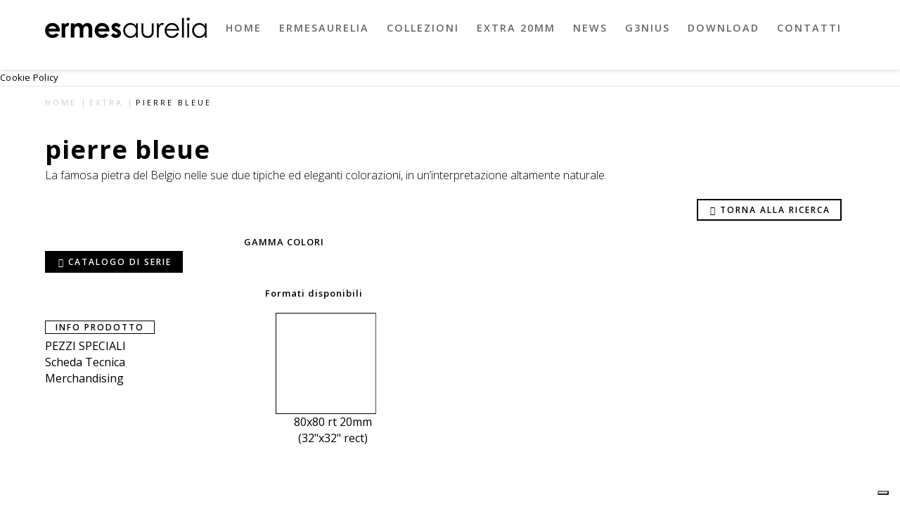

--- FILE ---
content_type: text/html; charset=UTF-8
request_url: https://ermesaurelia.it/extra-dettaglio/pierre-bleue/2
body_size: 5839
content:

<!doctype html><html class="no-js" lang="en">    <head>
        <title>Ermes Aurelia | Web site</title>
        <meta name="description" content="#">
        <meta name="keywords" content="">
        <meta name="author" content="#">
        <meta name="viewport" content="width=device-width,initial-scale=1.0,maximum-scale=1" />
        
                <script id="Cookiebot" src="https://consent.cookiebot.com/uc.js" data-cbid="21c47918-ec7c-40dd-af9e-a7f6fa7c88f8" data-blockingmode="auto" type="text/javascript"></script>
                
                
        <!-- favicon -->
        <link rel="shortcut icon" href="https://www.ermesaurelia.it/images/favicon-ermes.png">
        
        <!-- animation --> 
        <link rel="stylesheet" href="https://www.ermesaurelia.it/css/animate.css" />
        <!-- bootstrap --> 
        <link rel="stylesheet" href="https://www.ermesaurelia.it/css/bootstrap.css" />
        <!-- et line icon --> 
        <link rel="stylesheet" href="https://www.ermesaurelia.it/css/et-line-icons.css" />
        <!-- font-awesome icon -->
        <link rel="stylesheet" href="https://www.ermesaurelia.it/css/font-awesome.min.css" />
        <!-- revolution slider -->
        <link rel="stylesheet" href="https://www.ermesaurelia.it/css/extralayers.css" />
        <link rel="stylesheet" href="https://www.ermesaurelia.it/css/settings.css" />
        <!-- magnific popup -->
        <link rel="stylesheet" href="https://www.ermesaurelia.it/css/magnific-popup.css" />

        <!-- text animation -->
        <link rel="stylesheet" href="https://www.ermesaurelia.it/css/text-effect.css" />
        <!-- common -->
        <link rel="stylesheet" href="https://www.ermesaurelia.it/css/style_senzabordopopup2.css" />
        <!-- responsive -->
        <link rel="stylesheet" href="https://www.ermesaurelia.it/css/responsive.css" />
        <link rel="stylesheet" href="https://www.ermesaurelia.it/eagle/demo/eagle.gallery/eagle.gallery.min.css" type="text/css" />
        
         <!-- colori -->
        <!--<link rel="stylesheet" href="https://www.ermesaurelia.it/css/owl/style.css" type="text/css" />-->
        <link rel="stylesheet" media="screen" href="https://www.ermesaurelia.it/css/owl/responsive-leyouts.css" type="text/css" />
    
        <!-- owl carousel -->
        <link href="https://www.ermesaurelia.it/js/carouselowl/owl.transitions.css" rel="stylesheet">
         <link href="https://www.ermesaurelia.it/js/carouselowl/owl.carousel.css" rel="stylesheet">
                <!-- nuovomenu --> 
        <link rel="stylesheet" type="text/css" href="https://www.ermesaurelia.it/css/page-assets.css">
        <link rel="stylesheet" type="text/css" href="https://www.ermesaurelia.it/css/color/color.css">
        <!--[if IE]>
            <link rel="stylesheet" href="https://www.ermesaurelia.it/css/style-ie.css" />
        <![endif]-->
        <!--[if IE]>
            <script src="https://www.ermesaurelia.it/js/html5shiv.js"></script>
        <![endif]-->


        
    </head><body><header id="header" class="style5">
				<div class="container">
					<div class="row">
						<div class="col-xs-12">
							<!-- page logo -->
							<div class="logo">
								<a href="/home">
									<img src="https://www.ermesaurelia.it/images/logo-ermes-nero.png" alt="#" class="img-responsive w-logo">
									<img src="https://www.ermesaurelia.it/images/logo-ermes-nero.png" alt="#" class="img-responsive b-logo">
								</a>
							</div>
							<div class="holder">
								<!-- icon list -->
								<ul class="list-unstyled icon-list">
									<li>
									
									</li>
								</ul>
								<!-- main navigation of the page -->
								<nav id="nav">
									<a href="#" class="nav-opener"><i class="fa fa-bars"></i></a>
									<div class="nav-holder">
										<ul class="list-inline nav-top">
											<li><a href="/home"  >Home</a></li>
											<li><a href="/chi-siamo"  >ermesaurelia</a></li>
                                            <li><a href="/collezioni"  >Collezioni</a></li>
                                            <li><a href="/extra"  >extra 20mm</a></li>
                                            <li><a href="/news"  >News</a></li>
                                            <li><a href="https://www.ermesaurelia.it/g3nius_depliant_oltre6mm.pdf">G3nius</a></li>
                                             <li><a href="/download"  >download</a></li>
											<li><a href="/contattaci/24-3978533"  >Contatti</a></li>
										</ul>
									</div>
								</nav>
							</div>
						</div>
					</div>
				</div>
			</header>
<!-- Global site tag (gtag.js) - Google Analytics -->
<script async
src="https://www.googletagmanager.com/gtag/js?id=G-4KGX5TZNXM"></script>
<script>
 window.dataLayer = window.dataLayer || [];
 function gtag(){dataLayer.push(arguments);}
 gtag('js', new Date());

 gtag('config', 'G-4KGX5TZNXM');
</script>
<a href="https://www.iubenda.com/privacy-policy/21031497/cookie-policy" class="iubenda-white iubenda-noiframe iubenda-embed iubenda-noiframe " title="Cookie Policy ">Cookie Policy</a><script type="text/javascript">(function (w,d) {var loader = function () {var s = d.createElement("script"), tag = d.getElementsByTagName("script")[0]; s.src="https://cdn.iubenda.com/iubenda.js"; tag.parentNode.insertBefore(s,tag);}; if(w.addEventListener){w.addEventListener("load", loader, false);}else if(w.attachEvent){w.attachEvent("onload", loader);}else{w.onload = loader;}})(window, document);</script>
</script>


        <!-- head section -->
         <section class="page-title page-title-small  border-top-light">

                    <div class="container">
                            <div class="row">
                    
                    <div class="col-md-12 col-sm-12 breadcrumb wow fadeInUp xs-display-none" data-wow-duration="600ms">
                        <!-- breadcrumb -->
                        <ul>
                            <li>HOME</li>
                            <li>EXTRA</li>
                            <li><font color="#000">PIERRE BLEUE</font></li>
                        </ul>
                        <!-- end breadcrumb -->
                    </div>
                </div>
            </div>
        </section>
        <!-- end head section -->
        <!-- content section -->
     
    
     
            <div class="container bg-white">
                <div class="row">
                <div class="col-md-12 col-sm-12" >
                 <!-- post title  -->
                       
                      <!-- gallery hear -->
                      <br/><div id="example1" class="eagle-gallery img500">
						<div class="owl-carousel">
<img src="https://www.ermesaurelia.it/images/pixel.jpg" data-medium-img="https://www.ermesaurelia.it/erm_upload/1591881987_57_ERMES_AURELIA_EXTRA_PIERRE_BLEU_NOIR_CLOSEUP1_1200x500.jpg" data-big-img="https://www.ermesaurelia.it/erm_upload/1591881987_57_ERMES_AURELIA_EXTRA_PIERRE_BLEU_NOIR_CLOSEUP1_1200x800.jpg"  alt=""><img src="https://www.ermesaurelia.it/images/pixel.jpg" data-medium-img="https://www.ermesaurelia.it/erm_upload/1591882021_78_ERMES_AURELIA_EXTRA_PIERRE_BLEU_NOIR_CLOSEUP2_1200x500.jpg" data-big-img="https://www.ermesaurelia.it/erm_upload/1591882021_78_ERMES_AURELIA_EXTRA_PIERRE_BLEU_NOIR_CLOSEUP2_1200x800.jpg"  alt="">						</div>
					</div>
					<!-- gallery hear End -->
                    <div class="blog-details">
                              <h1>pierre bleue</h1>
                                  <p class="margin-right-two text-extra-large">La famosa pietra del Belgio nelle sue due tipiche ed eleganti colorazioni, in un’interpretazione altamente naturale.</p>
 <a href="javascript:history.back()" class="highlight-button btn btn-small button xs-margin-bottom-five pull-right"><i class="fa fa-chevron-left"></i>Torna alla ricerca</a>
</div>
                </div>
            </div>
         </div>
    

      <section>
       <div class="container bg-white">
         <div class="row">
                <div class="col-md-12 col-sm-12" >               
                   <div class="row">
                    <!-- sidebar  -->
                    <div class="col-md-3 col-sm-3 sidebar">
                                           <!-- widget  -->
                        <div class="widget">
</br>
                            
<div class="widget"><a href="https://www.ermesaurelia.it/erm_upload/1750425057_97_depliantFORME.pdf" target="blank" class="highlight-button-dark btn btn-small button xs-margin-bottom-five"><i class="fa fa-download"></i>Catalogo di serie</a></div>
                        </div>
                         
                        <!-- end widget  -->
                      
                         <!-- widget  -->
                        <div class="widget">
                            <h5 class="widget-title highlight-butto btn btn-small button xs-margin-bottom-five">INFO PRODOTTO</h5>
                            <div class="bg-dark-gray no-margin-lr margin-two"></div>
                            <div class="widget-body">
                                <ul class="category-list">
<li><a href="https://www.ermesaurelia.it/erm_upload/1592982327_57_extra-pezzispeciali.pdf" target="_blank">PEZZI SPECIALI</a></li><li><a href="https://www.ermesaurelia.it/erm_upload/1593434769_85_PIERREBLEUE20mm.pdf" target="_blank">Scheda Tecnica</a></li><li><a href="https://www.ermesaurelia.it/erm_upload/1712851154_80_MERCHANDISING_EXTRA_2024.pdf" target="_blank">Merchandising</a></li>                                </ul>
                            </div>
                           
                        </div>
                        <!-- end widget  -->


                        
                    </div>
                    <!-- end sidebar  -->   
                    <!-- content  --> 
                    <div class="col-md-9 col-sm-9 ">
                     <h6 class="black-text font-weight-600 margin-bottom no-margin-top">GAMMA COLORI</h6>
                        <div class="margin_top1"></div><div class="clearfix"></div>
        <div id="sync2" class="owl-carousel ">
        
<div class="item"><img src="https://www.ermesaurelia.it/erm_upload/1591342903_15_35nero_Senza-titolo-1-copia-2.jpg" alt="" /><p>noir</p></div><div class="item"><img src="https://www.ermesaurelia.it/erm_upload/1591342835_32_35grigio_Senza-titolo-1-copia-2.jpg" alt="" /><p>gris</p></div>
             </div><!-- end section -->
      <div id="sync1" class="owl-carousel">

<div class="item"><img src="https://www.ermesaurelia.it/erm_upload/1591884420_23_1586514640_27_PANNELLI-pierre-bleue-80-PER-SITO2copia.jpg" alt="" />noir</div><div class="item"><img src="https://www.ermesaurelia.it/erm_upload/1591884431_46_1586514673_97_PANNELLI-pierre-bleue-80-PER-SITOcopia.jpg" alt="" />gris</div>
      </div><!-- end section -->
    

                          <div class="col-md-12 col-sm-12">
                        <div class="product-listing margin-three no-margin-top">
                           <!-- shop item -->
                            <div class="col-md-12 col-sm-12 product-list margin-five">
                             <h6 class="black-text font-weight-600 no-margin-bottom no-margin-top">Formati disponibili</h6>
<div class="col-md-3 col-sm-12 margin-bottom text-center"><img src="https://www.ermesaurelia.it/erm_upload/1591790784_99_90x90.png" alt=""/><p>80x80 rt 20mm (32"x32" rect)</p></div>                            </div>
                            <!-- end shop item -->

                        </div>
                    </div>
                    <!-- end content  -->
                    
                  </div><!-- chiudo colori -->
                
            </div> </div> </div> </div>
        </section>
        <!-- end content section -->
        <!-- footer -->
        <footer>
            <div class=" bg-white footer-top">
                <div class="container">
                    <div class="row margin-four">
                        <!-- phone -->
                        <div class="col-md-4 col-sm-4 text-center"><i class="icon-phone small-icon black-text"></i><h6 class="black-text margin-two no-margin-bottom">Amministrazione</br>+39 0536 1883000</h6></div>
                        <!-- end phone -->
                        <!-- address -->
                        <div class="col-md-4 col-sm-4 text-center"><i class="icon-printer small-icon black-text"></i><h6 class="black-text margin-two no-margin-bottom">Commerciale</br>+39 0536 1883800 </h6></div>
                        <!-- end address -->
                        <!-- email -->
                        <div class="col-md-4 col-sm-4 text-center"><i class="icon-envelope small-icon black-text"></i><h6 class="margin-two no-margin-bottom"><a href="mailto:info@ermes-ceramiche.it" class="black-text">info@ermesaurelia.it</a></h6></div>
                        <!-- end email -->
                    </div>
                </div>
            </div>
            <div class="container footer-middle">
                <div class="row">
                    <div class="col-md-3 col-sm-3 footer-link1 xs-display-none">
                        <!-- headline -->
                        <h5>ermesaurelia</h5>
                        <!-- end headline -->
                        <!-- text -->
                        <p class="footer-text">Oggi ermesaurelia è un brand consolidato che distribuisce circa 3 milioni di metri quadri in tutto il mondo e guarda con ottimismo al futuro, certo che i valori di affidabilità, dinamicità e creatività che l'hanno contraddistinto fino ad ora siano argomenti sempre validi per vincere anche la sfida del domani<a href="/chi-siamo"  >...</a></p>
                        <!-- end text -->
                    </div>
                    <div class="col-md-2 col-sm-3 col-xs-4 footer-link2 col-md-offset-3">

                    </div>
                    <div class="col-md-1 col-sm-3 col-xs-4  footer-link3">

                    </div>
                    <div class="col-md-3 col-sm-3 col-xs-4  footer-link4">
                        <!-- headline -->
                        <h5>Contatti</h5>
                        <!-- end headline -->
                        <!-- link -->
                        <ul>

                        </ul></br>
                        <!-- end link --><ul>                            <li>Via Canale, 302</li>
                            <li>42013 Casalgrande (RE) Italy</li>
                        </ul>
                    </div>
                </div>
                <div class="wide-separator-line bg-mid-gray no-margin-lr margin-three no-margin-bottom"></div>
                <div class="row margin-four no-margin-bottom">
                    <div class="col-md-6 col-sm-12 sm-text-center sm-margin-bottom-four">
                        <!-- link -->
                        <ul class="list-inline footer-link text-uppercase">
                            <!-- vecchi link
                            <li><a href="https://www.ermesaurelia.it/informativa-privacy-cookie.pdf" target="blank">PRIVACY E COOKIE POLICY</a> - <a href="https://www.ermesaurelia.it/condizionigeneralivendita.pdf" > Condizioni generali di vendita</a></li>
                            -->

                            <li><a href="/privacypolicy" target="blank">PRIVACY POLICY</a> - <a href="/cookiepolicy" target="blank">COOKIE POLICY</a>- <a href="javascript: Cookiebot.renew()">Rivedi le tue scelte sui cookie</a></br> - <a href="https://www.ermesaurelia.it/ea_condizioni_vendita_071124.pdf" > Condizioni generali di vendita</a></li>


                        </ul>
                        <!-- end link -->
                    </div>
                    <div class="col-md-6 col-sm-12 footer-social text-right sm-text-center">
                        <!-- social media link -->
                        <a target="_blank" href="https://www.facebook.com/ermesaurelia"><i class="fa fa-facebook"></i></a>
                        <a target="_blank" href="https://www.instagram.com/ermesaurelia/"><i class="fa fa-instagram"></i></a>

                        <a href="/extra">..</a>
                        <!-- end social media link -->
                    </div>
                </div>
            </div>
            <div class="container-fluid bg-dark-gray footer-bottom">
                <div class="container">
                    <div class="row margin-three">
                        <!-- copyright -->
                        <div class="col-md-6 col-sm-6 col-xs-12 copyright text-left letter-spacing-1 xs-text-center xs-margin-bottom-one">
                            © 2024 GRUPPO CERAMICHE GRESMALT SPA All rights reserved.</br>P. iva 00133450353 REA n. 105397 – N.Mecc. RE 5673 Cap.Soc. Euro 2.716.000 i.v.
                        </div>
                        <!-- end copyright -->
                        <!-- logo -->
                        <div class="col-md-6 col-sm-6 col-xs-12 footer-logo text-right xs-text-center">

                        </div>
                        <!-- end logo -->
                    </div>
                </div>
            </div>
            <!-- scroll to top -->
            <a href="javascript:;" class="scrollToTop"><i class="fa fa-angle-up"></i></a>
            <!-- scroll to top End... -->
			        <script type="text/javascript" src="https://embeds.iubenda.com/widgets/4ce69155-9f47-4865-99b6-e58eaec03834.js"></script>
					
        </footer>
        <!-- end footer -->
<script type="text/javascript" src="https://www.ermesaurelia.it/js/universal/jquery.js"></script>
<script src="https://www.ermesaurelia.it/js/scrolltotop/totop.js" type="text/javascript"></script>
<script src="https://www.ermesaurelia.it/js/carouselowl/owl.carousel.js"></script>
<script type="text/javascript" src="https://www.ermesaurelia.it/js/universal/custom.js"></script>

<script type="text/javascript" src="https://www.ermesaurelia.it/eagle/demo/js/jquery-1.11.3.min.js"></script>
<script type="text/javascript" src="https://www.ermesaurelia.it/eagle/demo/eagle.gallery/eagle.gallery.min.js"></script>
			<script>
			$(document).ready(function() {
				$('#example1').eagleGallery({
					miniSliderArrowPos: 'inside',
					changeMediumStyle: true,
					autoPlayMediumImg: true,
					openGalleryStyle: 'transform',
					bottomControlLine: true
				});

				$('#example2').eagleGallery({
					miniSliderArrowStyle: 2,
					theme: 'light'
				});

				$('#example3').eagleGallery({
					miniSliderArrowPos: 'inside',
					showMediumImg: false,
					openGalleryStyle: 'transform',
					bottomControlLine: true,
					miniSlider: {
						itemsCustom: [[0, 1],[350, 2], [750, 3], [1050, 4], [1250, 5], [1450, 6]]
					}
				});

				new WOW().init();
			});
		</script>
        <!-- javascript libraries --> 
        <!--<script type="text/javascript" src="https://www.ermesaurelia.it/js/jquery.min.js"></script>-->
        <script type="text/javascript" src="https://www.ermesaurelia.it/js/modernizr.js"></script>
        <script type="text/javascript" src="https://www.ermesaurelia.it/js/bootstrap.js"></script> 
        <script type="text/javascript" src="https://www.ermesaurelia.it/js/bootstrap-hover-dropdown.js"></script>
        <script type="text/javascript" src="https://www.ermesaurelia.it/js/jquery.easing.1.3.js"></script> 
        <script type="text/javascript" src="https://www.ermesaurelia.it/js/skrollr.min.js"></script>  
        <script type="text/javascript" src="https://www.ermesaurelia.it/js/smooth-scroll.js"></script>
        <!-- animation -->
        <script type="text/javascript" src="https://www.ermesaurelia.it/js/wow.min.js"></script>
        <!-- page scroll -->
        <script type="text/javascript" src="https://www.ermesaurelia.it/js/page-scroll.js"></script>
        <!-- easy piechart-->
        <script type="text/javascript" src="https://www.ermesaurelia.it/js/jquery.easypiechart.js"></script>
        <!-- parallax -->
        <script type="text/javascript" src="https://www.ermesaurelia.it/js/jquery.parallax-1.1.3.js"></script>
        <!--portfolio with shorting tab --> 
        <script type="text/javascript" src="https://www.ermesaurelia.it/js/jquery.isotope.min.js"></script> 
        <!-- owl slider  -->
        <script type="text/javascript" src="https://www.ermesaurelia.it/js/owl.carousel.min.js"></script>
        <!-- magnific popup  -->
        <script type="text/javascript" src="https://www.ermesaurelia.it/js/jquery.magnific-popup.min.js"></script>
        <script type="text/javascript" src="https://www.ermesaurelia.it/js/popup-gallery.js"></script>
        <!-- text effect  -->
        <script type="text/javascript" src="https://www.ermesaurelia.it/js/text-effect.js"></script>
        <!-- revolution slider  -->
        <script type="text/javascript" src="https://www.ermesaurelia.it/js/jquery.tools.min.js"></script>
        <script type="text/javascript" src="https://www.ermesaurelia.it/js/jquery.revolution.js"></script>
        <!-- counter  -->
        <script type="text/javascript" src="https://www.ermesaurelia.it/js/counter.js"></script>
        <!-- fit videos  -->
        <script type="text/javascript" src="https://www.ermesaurelia.it/js/jquery.fitvids.js"></script>
        <!-- imagesloaded  -->
        <script type="text/javascript" src="https://www.ermesaurelia.it/js/imagesloaded.pkgd.min.js"></script>
        <!-- setting --> 
        <script type="text/javascript" src="https://www.ermesaurelia.it/js/main.js"></script>

        <!-- include custom JavaScript -->
	<script type="text/javascript" src="https://www.ermesaurelia.it/js/jquery.main.js"></script>
	<!-- include JavaScript Plugins -->
	<script type="text/javascript" src="https://www.ermesaurelia.it/js/plugins.js"></script>

        <!-- setting --> 
       
</body></html>

--- FILE ---
content_type: text/html; charset=UTF-8
request_url: https://ermesaurelia.it/extra-dettaglio/pierre-bleue/2
body_size: 5877
content:

<!doctype html><html class="no-js" lang="en">    <head>
        <title>Ermes Aurelia | Web site</title>
        <meta name="description" content="#">
        <meta name="keywords" content="">
        <meta name="author" content="#">
        <meta name="viewport" content="width=device-width,initial-scale=1.0,maximum-scale=1" />
        
                <script id="Cookiebot" src="https://consent.cookiebot.com/uc.js" data-cbid="21c47918-ec7c-40dd-af9e-a7f6fa7c88f8" data-blockingmode="auto" type="text/javascript"></script>
                
                
        <!-- favicon -->
        <link rel="shortcut icon" href="https://www.ermesaurelia.it/images/favicon-ermes.png">
        
        <!-- animation --> 
        <link rel="stylesheet" href="https://www.ermesaurelia.it/css/animate.css" />
        <!-- bootstrap --> 
        <link rel="stylesheet" href="https://www.ermesaurelia.it/css/bootstrap.css" />
        <!-- et line icon --> 
        <link rel="stylesheet" href="https://www.ermesaurelia.it/css/et-line-icons.css" />
        <!-- font-awesome icon -->
        <link rel="stylesheet" href="https://www.ermesaurelia.it/css/font-awesome.min.css" />
        <!-- revolution slider -->
        <link rel="stylesheet" href="https://www.ermesaurelia.it/css/extralayers.css" />
        <link rel="stylesheet" href="https://www.ermesaurelia.it/css/settings.css" />
        <!-- magnific popup -->
        <link rel="stylesheet" href="https://www.ermesaurelia.it/css/magnific-popup.css" />

        <!-- text animation -->
        <link rel="stylesheet" href="https://www.ermesaurelia.it/css/text-effect.css" />
        <!-- common -->
        <link rel="stylesheet" href="https://www.ermesaurelia.it/css/style_senzabordopopup2.css" />
        <!-- responsive -->
        <link rel="stylesheet" href="https://www.ermesaurelia.it/css/responsive.css" />
        <link rel="stylesheet" href="https://www.ermesaurelia.it/eagle/demo/eagle.gallery/eagle.gallery.min.css" type="text/css" />
        
         <!-- colori -->
        <!--<link rel="stylesheet" href="https://www.ermesaurelia.it/css/owl/style.css" type="text/css" />-->
        <link rel="stylesheet" media="screen" href="https://www.ermesaurelia.it/css/owl/responsive-leyouts.css" type="text/css" />
    
        <!-- owl carousel -->
        <link href="https://www.ermesaurelia.it/js/carouselowl/owl.transitions.css" rel="stylesheet">
         <link href="https://www.ermesaurelia.it/js/carouselowl/owl.carousel.css" rel="stylesheet">
                <!-- nuovomenu --> 
        <link rel="stylesheet" type="text/css" href="https://www.ermesaurelia.it/css/page-assets.css">
        <link rel="stylesheet" type="text/css" href="https://www.ermesaurelia.it/css/color/color.css">
        <!--[if IE]>
            <link rel="stylesheet" href="https://www.ermesaurelia.it/css/style-ie.css" />
        <![endif]-->
        <!--[if IE]>
            <script src="https://www.ermesaurelia.it/js/html5shiv.js"></script>
        <![endif]-->


        
    </head><body><header id="header" class="style5">
				<div class="container">
					<div class="row">
						<div class="col-xs-12">
							<!-- page logo -->
							<div class="logo">
								<a href="/home">
									<img src="https://www.ermesaurelia.it/images/logo-ermes-nero.png" alt="#" class="img-responsive w-logo">
									<img src="https://www.ermesaurelia.it/images/logo-ermes-nero.png" alt="#" class="img-responsive b-logo">
								</a>
							</div>
							<div class="holder">
								<!-- icon list -->
								<ul class="list-unstyled icon-list">
									<li>
									
									</li>
								</ul>
								<!-- main navigation of the page -->
								<nav id="nav">
									<a href="#" class="nav-opener"><i class="fa fa-bars"></i></a>
									<div class="nav-holder">
										<ul class="list-inline nav-top">
											<li><a href="/home"  >Home</a></li>
											<li><a href="/chi-siamo"  >ermesaurelia</a></li>
                                            <li><a href="/collezioni"  >Collezioni</a></li>
                                            <li><a href="/extra"  >extra 20mm</a></li>
                                            <li><a href="/news"  >News</a></li>
                                            <li><a href="https://www.ermesaurelia.it/g3nius_depliant_oltre6mm.pdf">G3nius</a></li>
                                             <li><a href="/download"  >download</a></li>
											<li><a href="/contattaci/24-3978533"  >Contatti</a></li>
										</ul>
									</div>
								</nav>
							</div>
						</div>
					</div>
				</div>
			</header>
<!-- Global site tag (gtag.js) - Google Analytics -->
<script async
src="https://www.googletagmanager.com/gtag/js?id=G-4KGX5TZNXM"></script>
<script>
 window.dataLayer = window.dataLayer || [];
 function gtag(){dataLayer.push(arguments);}
 gtag('js', new Date());

 gtag('config', 'G-4KGX5TZNXM');
</script>
<a href="https://www.iubenda.com/privacy-policy/21031497/cookie-policy" class="iubenda-white iubenda-noiframe iubenda-embed iubenda-noiframe " title="Cookie Policy ">Cookie Policy</a><script type="text/javascript">(function (w,d) {var loader = function () {var s = d.createElement("script"), tag = d.getElementsByTagName("script")[0]; s.src="https://cdn.iubenda.com/iubenda.js"; tag.parentNode.insertBefore(s,tag);}; if(w.addEventListener){w.addEventListener("load", loader, false);}else if(w.attachEvent){w.attachEvent("onload", loader);}else{w.onload = loader;}})(window, document);</script>
</script>


        <!-- head section -->
         <section class="page-title page-title-small  border-top-light">

                    <div class="container">
                            <div class="row">
                    
                    <div class="col-md-12 col-sm-12 breadcrumb wow fadeInUp xs-display-none" data-wow-duration="600ms">
                        <!-- breadcrumb -->
                        <ul>
                            <li>HOME</li>
                            <li>EXTRA</li>
                            <li><font color="#000">PIERRE BLEUE</font></li>
                        </ul>
                        <!-- end breadcrumb -->
                    </div>
                </div>
            </div>
        </section>
        <!-- end head section -->
        <!-- content section -->
     
    
     
            <div class="container bg-white">
                <div class="row">
                <div class="col-md-12 col-sm-12" >
                 <!-- post title  -->
                       
                      <!-- gallery hear -->
                      <br/><div id="example1" class="eagle-gallery img500">
						<div class="owl-carousel">
<img src="https://www.ermesaurelia.it/images/pixel.jpg" data-medium-img="https://www.ermesaurelia.it/erm_upload/1591881987_57_ERMES_AURELIA_EXTRA_PIERRE_BLEU_NOIR_CLOSEUP1_1200x500.jpg" data-big-img="https://www.ermesaurelia.it/erm_upload/1591881987_57_ERMES_AURELIA_EXTRA_PIERRE_BLEU_NOIR_CLOSEUP1_1200x800.jpg"  alt=""><img src="https://www.ermesaurelia.it/images/pixel.jpg" data-medium-img="https://www.ermesaurelia.it/erm_upload/1591882021_78_ERMES_AURELIA_EXTRA_PIERRE_BLEU_NOIR_CLOSEUP2_1200x500.jpg" data-big-img="https://www.ermesaurelia.it/erm_upload/1591882021_78_ERMES_AURELIA_EXTRA_PIERRE_BLEU_NOIR_CLOSEUP2_1200x800.jpg"  alt="">						</div>
					</div>
					<!-- gallery hear End -->
                    <div class="blog-details">
                              <h1>pierre bleue</h1>
                                  <p class="margin-right-two text-extra-large">La famosa pietra del Belgio nelle sue due tipiche ed eleganti colorazioni, in un’interpretazione altamente naturale.</p>
 <a href="javascript:history.back()" class="highlight-button btn btn-small button xs-margin-bottom-five pull-right"><i class="fa fa-chevron-left"></i>Torna alla ricerca</a>
</div>
                </div>
            </div>
         </div>
    

      <section>
       <div class="container bg-white">
         <div class="row">
                <div class="col-md-12 col-sm-12" >               
                   <div class="row">
                    <!-- sidebar  -->
                    <div class="col-md-3 col-sm-3 sidebar">
                                           <!-- widget  -->
                        <div class="widget">
</br>
                            
<div class="widget"><a href="https://www.ermesaurelia.it/erm_upload/1750425057_97_depliantFORME.pdf" target="blank" class="highlight-button-dark btn btn-small button xs-margin-bottom-five"><i class="fa fa-download"></i>Catalogo di serie</a></div>
                        </div>
                         
                        <!-- end widget  -->
                      
                         <!-- widget  -->
                        <div class="widget">
                            <h5 class="widget-title highlight-butto btn btn-small button xs-margin-bottom-five">INFO PRODOTTO</h5>
                            <div class="bg-dark-gray no-margin-lr margin-two"></div>
                            <div class="widget-body">
                                <ul class="category-list">
<li><a href="https://www.ermesaurelia.it/erm_upload/1592982327_57_extra-pezzispeciali.pdf" target="_blank">PEZZI SPECIALI</a></li><li><a href="https://www.ermesaurelia.it/erm_upload/1593434769_85_PIERREBLEUE20mm.pdf" target="_blank">Scheda Tecnica</a></li><li><a href="https://www.ermesaurelia.it/erm_upload/1712851154_80_MERCHANDISING_EXTRA_2024.pdf" target="_blank">Merchandising</a></li>                                </ul>
                            </div>
                           
                        </div>
                        <!-- end widget  -->


                        
                    </div>
                    <!-- end sidebar  -->   
                    <!-- content  --> 
                    <div class="col-md-9 col-sm-9 ">
                     <h6 class="black-text font-weight-600 margin-bottom no-margin-top">GAMMA COLORI</h6>
                        <div class="margin_top1"></div><div class="clearfix"></div>
        <div id="sync2" class="owl-carousel ">
        
<div class="item"><img src="https://www.ermesaurelia.it/erm_upload/1591342903_15_35nero_Senza-titolo-1-copia-2.jpg" alt="" /><p>noir</p></div><div class="item"><img src="https://www.ermesaurelia.it/erm_upload/1591342835_32_35grigio_Senza-titolo-1-copia-2.jpg" alt="" /><p>gris</p></div>
             </div><!-- end section -->
      <div id="sync1" class="owl-carousel">

<div class="item"><img src="https://www.ermesaurelia.it/erm_upload/1591884420_23_1586514640_27_PANNELLI-pierre-bleue-80-PER-SITO2copia.jpg" alt="" />noir</div><div class="item"><img src="https://www.ermesaurelia.it/erm_upload/1591884431_46_1586514673_97_PANNELLI-pierre-bleue-80-PER-SITOcopia.jpg" alt="" />gris</div>
      </div><!-- end section -->
    

                          <div class="col-md-12 col-sm-12">
                        <div class="product-listing margin-three no-margin-top">
                           <!-- shop item -->
                            <div class="col-md-12 col-sm-12 product-list margin-five">
                             <h6 class="black-text font-weight-600 no-margin-bottom no-margin-top">Formati disponibili</h6>
<div class="col-md-3 col-sm-12 margin-bottom text-center"><img src="https://www.ermesaurelia.it/erm_upload/1591790784_99_90x90.png" alt=""/><p>80x80 rt 20mm (32"x32" rect)</p></div>                            </div>
                            <!-- end shop item -->

                        </div>
                    </div>
                    <!-- end content  -->
                    
                  </div><!-- chiudo colori -->
                
            </div> </div> </div> </div>
        </section>
        <!-- end content section -->
        <!-- footer -->
        <footer>
            <div class=" bg-white footer-top">
                <div class="container">
                    <div class="row margin-four">
                        <!-- phone -->
                        <div class="col-md-4 col-sm-4 text-center"><i class="icon-phone small-icon black-text"></i><h6 class="black-text margin-two no-margin-bottom">Amministrazione</br>+39 0536 1883000</h6></div>
                        <!-- end phone -->
                        <!-- address -->
                        <div class="col-md-4 col-sm-4 text-center"><i class="icon-printer small-icon black-text"></i><h6 class="black-text margin-two no-margin-bottom">Commerciale</br>+39 0536 1883800 </h6></div>
                        <!-- end address -->
                        <!-- email -->
                        <div class="col-md-4 col-sm-4 text-center"><i class="icon-envelope small-icon black-text"></i><h6 class="margin-two no-margin-bottom"><a href="mailto:info@ermes-ceramiche.it" class="black-text">info@ermesaurelia.it</a></h6></div>
                        <!-- end email -->
                    </div>
                </div>
            </div>
            <div class="container footer-middle">
                <div class="row">
                    <div class="col-md-3 col-sm-3 footer-link1 xs-display-none">
                        <!-- headline -->
                        <h5>ermesaurelia</h5>
                        <!-- end headline -->
                        <!-- text -->
                        <p class="footer-text">Oggi ermesaurelia è un brand consolidato che distribuisce circa 3 milioni di metri quadri in tutto il mondo e guarda con ottimismo al futuro, certo che i valori di affidabilità, dinamicità e creatività che l'hanno contraddistinto fino ad ora siano argomenti sempre validi per vincere anche la sfida del domani<a href="/chi-siamo"  >...</a></p>
                        <!-- end text -->
                    </div>
                    <div class="col-md-2 col-sm-3 col-xs-4 footer-link2 col-md-offset-3">

                    </div>
                    <div class="col-md-1 col-sm-3 col-xs-4  footer-link3">

                    </div>
                    <div class="col-md-3 col-sm-3 col-xs-4  footer-link4">
                        <!-- headline -->
                        <h5>Contatti</h5>
                        <!-- end headline -->
                        <!-- link -->
                        <ul>

                        </ul></br>
                        <!-- end link --><ul>                            <li>Via Canale, 302</li>
                            <li>42013 Casalgrande (RE) Italy</li>
                        </ul>
                    </div>
                </div>
                <div class="wide-separator-line bg-mid-gray no-margin-lr margin-three no-margin-bottom"></div>
                <div class="row margin-four no-margin-bottom">
                    <div class="col-md-6 col-sm-12 sm-text-center sm-margin-bottom-four">
                        <!-- link -->
                        <ul class="list-inline footer-link text-uppercase">
                            <!-- vecchi link
                            <li><a href="https://www.ermesaurelia.it/informativa-privacy-cookie.pdf" target="blank">PRIVACY E COOKIE POLICY</a> - <a href="https://www.ermesaurelia.it/condizionigeneralivendita.pdf" > Condizioni generali di vendita</a></li>
                            -->

                            <li><a href="/privacypolicy" target="blank">PRIVACY POLICY</a> - <a href="/cookiepolicy" target="blank">COOKIE POLICY</a>- <a href="javascript: Cookiebot.renew()">Rivedi le tue scelte sui cookie</a></br> - <a href="https://www.ermesaurelia.it/ea_condizioni_vendita_071124.pdf" > Condizioni generali di vendita</a></li>


                        </ul>
                        <!-- end link -->
                    </div>
                    <div class="col-md-6 col-sm-12 footer-social text-right sm-text-center">
                        <!-- social media link -->
                        <a target="_blank" href="https://www.facebook.com/ermesaurelia"><i class="fa fa-facebook"></i></a>
                        <a target="_blank" href="https://www.instagram.com/ermesaurelia/"><i class="fa fa-instagram"></i></a>

                        <a href="/extra">..</a>
                        <!-- end social media link -->
                    </div>
                </div>
            </div>
            <div class="container-fluid bg-dark-gray footer-bottom">
                <div class="container">
                    <div class="row margin-three">
                        <!-- copyright -->
                        <div class="col-md-6 col-sm-6 col-xs-12 copyright text-left letter-spacing-1 xs-text-center xs-margin-bottom-one">
                            © 2024 GRUPPO CERAMICHE GRESMALT SPA All rights reserved.</br>P. iva 00133450353 REA n. 105397 – N.Mecc. RE 5673 Cap.Soc. Euro 2.716.000 i.v.
                        </div>
                        <!-- end copyright -->
                        <!-- logo -->
                        <div class="col-md-6 col-sm-6 col-xs-12 footer-logo text-right xs-text-center">

                        </div>
                        <!-- end logo -->
                    </div>
                </div>
            </div>
            <!-- scroll to top -->
            <a href="javascript:;" class="scrollToTop"><i class="fa fa-angle-up"></i></a>
            <!-- scroll to top End... -->
			        <script type="text/javascript" src="https://embeds.iubenda.com/widgets/4ce69155-9f47-4865-99b6-e58eaec03834.js"></script>
					
        </footer>
        <!-- end footer -->
<script type="text/javascript" src="https://www.ermesaurelia.it/js/universal/jquery.js"></script>
<script src="https://www.ermesaurelia.it/js/scrolltotop/totop.js" type="text/javascript"></script>
<script src="https://www.ermesaurelia.it/js/carouselowl/owl.carousel.js"></script>
<script type="text/javascript" src="https://www.ermesaurelia.it/js/universal/custom.js"></script>

<script type="text/javascript" src="https://www.ermesaurelia.it/eagle/demo/js/jquery-1.11.3.min.js"></script>
<script type="text/javascript" src="https://www.ermesaurelia.it/eagle/demo/eagle.gallery/eagle.gallery.min.js"></script>
			<script>
			$(document).ready(function() {
				$('#example1').eagleGallery({
					miniSliderArrowPos: 'inside',
					changeMediumStyle: true,
					autoPlayMediumImg: true,
					openGalleryStyle: 'transform',
					bottomControlLine: true
				});

				$('#example2').eagleGallery({
					miniSliderArrowStyle: 2,
					theme: 'light'
				});

				$('#example3').eagleGallery({
					miniSliderArrowPos: 'inside',
					showMediumImg: false,
					openGalleryStyle: 'transform',
					bottomControlLine: true,
					miniSlider: {
						itemsCustom: [[0, 1],[350, 2], [750, 3], [1050, 4], [1250, 5], [1450, 6]]
					}
				});

				new WOW().init();
			});
		</script>
        <!-- javascript libraries --> 
        <!--<script type="text/javascript" src="https://www.ermesaurelia.it/js/jquery.min.js"></script>-->
        <script type="text/javascript" src="https://www.ermesaurelia.it/js/modernizr.js"></script>
        <script type="text/javascript" src="https://www.ermesaurelia.it/js/bootstrap.js"></script> 
        <script type="text/javascript" src="https://www.ermesaurelia.it/js/bootstrap-hover-dropdown.js"></script>
        <script type="text/javascript" src="https://www.ermesaurelia.it/js/jquery.easing.1.3.js"></script> 
        <script type="text/javascript" src="https://www.ermesaurelia.it/js/skrollr.min.js"></script>  
        <script type="text/javascript" src="https://www.ermesaurelia.it/js/smooth-scroll.js"></script>
        <!-- animation -->
        <script type="text/javascript" src="https://www.ermesaurelia.it/js/wow.min.js"></script>
        <!-- page scroll -->
        <script type="text/javascript" src="https://www.ermesaurelia.it/js/page-scroll.js"></script>
        <!-- easy piechart-->
        <script type="text/javascript" src="https://www.ermesaurelia.it/js/jquery.easypiechart.js"></script>
        <!-- parallax -->
        <script type="text/javascript" src="https://www.ermesaurelia.it/js/jquery.parallax-1.1.3.js"></script>
        <!--portfolio with shorting tab --> 
        <script type="text/javascript" src="https://www.ermesaurelia.it/js/jquery.isotope.min.js"></script> 
        <!-- owl slider  -->
        <script type="text/javascript" src="https://www.ermesaurelia.it/js/owl.carousel.min.js"></script>
        <!-- magnific popup  -->
        <script type="text/javascript" src="https://www.ermesaurelia.it/js/jquery.magnific-popup.min.js"></script>
        <script type="text/javascript" src="https://www.ermesaurelia.it/js/popup-gallery.js"></script>
        <!-- text effect  -->
        <script type="text/javascript" src="https://www.ermesaurelia.it/js/text-effect.js"></script>
        <!-- revolution slider  -->
        <script type="text/javascript" src="https://www.ermesaurelia.it/js/jquery.tools.min.js"></script>
        <script type="text/javascript" src="https://www.ermesaurelia.it/js/jquery.revolution.js"></script>
        <!-- counter  -->
        <script type="text/javascript" src="https://www.ermesaurelia.it/js/counter.js"></script>
        <!-- fit videos  -->
        <script type="text/javascript" src="https://www.ermesaurelia.it/js/jquery.fitvids.js"></script>
        <!-- imagesloaded  -->
        <script type="text/javascript" src="https://www.ermesaurelia.it/js/imagesloaded.pkgd.min.js"></script>
        <!-- setting --> 
        <script type="text/javascript" src="https://www.ermesaurelia.it/js/main.js"></script>

        <!-- include custom JavaScript -->
	<script type="text/javascript" src="https://www.ermesaurelia.it/js/jquery.main.js"></script>
	<!-- include JavaScript Plugins -->
	<script type="text/javascript" src="https://www.ermesaurelia.it/js/plugins.js"></script>

        <!-- setting --> 
       
</body></html>

--- FILE ---
content_type: text/css
request_url: https://www.ermesaurelia.it/eagle/demo/eagle.gallery/eagle.gallery.min.css
body_size: 56227
content:
.eagle-gallery *{box-sizing:border-box}.eagle-gallery.img200 .eagle-medium-wrap{height:200px}.eagle-gallery.img250 .eagle-medium-wrap{height:250px}.eagle-gallery.img300 .eagle-medium-wrap{height:300px}.eagle-gallery.img350 .eagle-medium-wrap{height:350px}.eagle-gallery.img400 .eagle-medium-wrap{height:400px}.eagle-gallery.img450 .eagle-medium-wrap{height:450px}.eagle-gallery.img500 .eagle-medium-wrap{height:500px}.eagle-gallery.img550 .eagle-medium-wrap{height:550px}.eagle-gallery.img600 .eagle-medium-wrap{height:600px}.eagle-gallery.img650 .eagle-medium-wrap{height:650px}.eagle-gallery.img700 .eagle-medium-wrap{height:700px}.eagle-gallery .eagle-medium-wrap{position:relative;height:100px;width:100%;overflow:hidden;margin:0 0 10px}.eagle-gallery .eagle-medium-wrap .loading{width:100%;height:100%;position:absolute;z-index:5;line-height:100%;text-align:center;text-shadow:0 0 1px #fff,0 0 5px #fff,0 0 20px #fff;font-size:20px;vertical-align:middle}.eagle-gallery .eagle-medium-wrap .loading:before{content:'';display:inline-block;height:100%;vertical-align:middle}.eagle-gallery .eagle-medium-wrap .scale-ico{position:absolute;bottom:0;right:0;z-index:10;width:35px;height:35px;background:url([data-uri]) 80% 80% no-repeat rgba(255,255,255,.6);border-top-left-radius:100%;opacity:.7;cursor:pointer}.eagle-gallery .eagle-medium-wrap .ea-hide,.eagle-gallery .eagle-medium-wrap .ea-show{opacity:0}.eagle-gallery .eagle-medium-wrap .ea-hide{z-index:1!important}.eagle-gallery .eagle-medium-wrap.slideInNext .ea-hide{-moz-transform:scale3d(.5,.5,1);-ms-transform:scale3d(.5,.5,1);-webkit-transform:scale3d(.5,.5,1);-o-transform:scale3d(.5,.5,1);transform:scale3d(.5,.5,1)}.eagle-gallery .eagle-medium-wrap.slideInNext .ea-show{-moz-transform:translate3d(100%,0,0);-ms-transform:translate3d(100%,0,0);-webkit-transform:translate3d(100%,0,0);-o-transform:translate3d(100%,0,0);transform:translate3d(100%,0,0)}.eagle-gallery .eagle-medium-wrap.slideInPrev .ea-hide{-moz-transform:scale3d(.5,.5,1);-ms-transform:scale3d(.5,.5,1);-webkit-transform:scale3d(.5,.5,1);-o-transform:scale3d(.5,.5,1);transform:scale3d(.5,.5,1)}.eagle-gallery .eagle-medium-wrap.slideInPrev .ea-show,.eagle-gallery .eagle-medium-wrap.slideOutNext .ea-hide{-moz-transform:translate3d(-100%,0,0);-ms-transform:translate3d(-100%,0,0);-webkit-transform:translate3d(-100%,0,0);-o-transform:translate3d(-100%,0,0);transform:translate3d(-100%,0,0)}.eagle-gallery .eagle-medium-wrap.slideOutNext .ea-show{-moz-transform:scale3d(.5,.5,1);-ms-transform:scale3d(.5,.5,1);-webkit-transform:scale3d(.5,.5,1);-o-transform:scale3d(.5,.5,1);transform:scale3d(.5,.5,1)}.eagle-gallery .eagle-medium-wrap.slideOutPrev .ea-hide{-moz-transform:translate3d(100%,0,0);-ms-transform:translate3d(100%,0,0);-webkit-transform:translate3d(100%,0,0);-o-transform:translate3d(100%,0,0);transform:translate3d(100%,0,0)}.eagle-gallery .eagle-medium-wrap.slideOutPrev .ea-show{-moz-transform:scale3d(.5,.5,1);-ms-transform:scale3d(.5,.5,1);-webkit-transform:scale3d(.5,.5,1);-o-transform:scale3d(.5,.5,1);transform:scale3d(.5,.5,1)}.eagle-gallery .eagle-medium-wrap.scaleIn .ea-hide{-moz-transform:scale3d(1.5,1.5,1);-ms-transform:scale3d(1.5,1.5,1);-webkit-transform:scale3d(1.5,1.5,1);-o-transform:scale3d(1.5,1.5,1);transform:scale3d(1.5,1.5,1)}.eagle-gallery .eagle-medium-wrap.scaleIn .ea-show,.eagle-gallery .eagle-medium-wrap.scaleOut .ea-hide{-moz-transform:scale3d(.5,.5,1);-ms-transform:scale3d(.5,.5,1);-webkit-transform:scale3d(.5,.5,1);-o-transform:scale3d(.5,.5,1);transform:scale3d(.5,.5,1)}.eagle-gallery .eagle-medium-wrap.scaleOut .ea-show{-moz-transform:scale3d(1.5,1.5,1);-ms-transform:scale3d(1.5,1.5,1);-webkit-transform:scale3d(1.5,1.5,1);-o-transform:scale3d(1.5,1.5,1);transform:scale3d(1.5,1.5,1)}.eagle-gallery .eagle-view-medium-img{position:absolute;left:0;top:0;z-index:2;opacity:1;height:100%;width:100%;font-size:0;text-align:center;text-decoration:none;display:inline-block;cursor:pointer}.eagle-gallery .eagle-view-medium-img:before{content:'';display:inline-block;height:100%;vertical-align:middle}.eagle-gallery .eagle-view-medium-img img{max-width:100%;max-height:100%;display:inline-block;vertical-align:middle}.eagle-gallery .is-mobile{height:1px;width:1px;position:absolute}.eagle-gallery .eagle-open-gallery{position:fixed;width:100%;height:100%;overflow:hidden;left:0;top:0;right:0;bottom:0;opacity:0;z-index:9999}.eagle-gallery .eagle-open-gallery .eagle-next,.eagle-gallery .eagle-open-gallery .eagle-prev{display:none;height:100%;width:40px;padding:40px 0;position:absolute;top:0;z-index:2;cursor:pointer}.eagle-gallery .eagle-open-gallery .eagle-next span,.eagle-gallery .eagle-open-gallery .eagle-prev span{display:block;width:100%;height:40px;left:0;top:50%;margin-top:-20px;position:absolute;-webkit-transition:background .1s linear;-moz-transition:background .1s linear;-ms-transition:background .1s linear;-o-transition:background .1s linear;transition:background .1s linear}.eagle-gallery .eagle-open-gallery .eagle-next span:after,.eagle-gallery .eagle-open-gallery .eagle-next span:before,.eagle-gallery .eagle-open-gallery .eagle-prev span:after,.eagle-gallery .eagle-open-gallery .eagle-prev span:before{display:block;content:"";width:14px;height:2px;position:absolute;top:50%;border-radius:1px;-webkit-transition:background .1s linear;-moz-transition:background .1s linear;-ms-transition:background .1s linear;-o-transition:background .1s linear;transition:background .1s linear}.eagle-gallery .eagle-open-gallery .eagle-next span:before,.eagle-gallery .eagle-open-gallery .eagle-prev span:before{margin-top:-6px}.eagle-gallery .eagle-open-gallery .eagle-next span:after,.eagle-gallery .eagle-open-gallery .eagle-prev span:after{margin-top:4px}.eagle-gallery .eagle-open-gallery .eagle-prev{left:0}.eagle-gallery .eagle-open-gallery .eagle-prev span:after,.eagle-gallery .eagle-open-gallery .eagle-prev span:before{left:12px}.eagle-gallery .eagle-open-gallery .eagle-prev span:before{-moz-transform:rotate(-50deg);-ms-transform:rotate(-50deg);-webkit-transform:rotate(-50deg);-o-transform:rotate(-50deg);transform:rotate(-50deg)}.eagle-gallery .eagle-open-gallery .eagle-prev span:after{-moz-transform:rotate(50deg);-ms-transform:rotate(50deg);-webkit-transform:rotate(50deg);-o-transform:rotate(50deg);transform:rotate(50deg)}.eagle-gallery .eagle-open-gallery .eagle-next{right:0}.eagle-gallery .eagle-open-gallery .eagle-next span:after,.eagle-gallery .eagle-open-gallery .eagle-next span:before{right:12px}.eagle-gallery .eagle-open-gallery .eagle-next span:before{-moz-transform:rotate(50deg);-ms-transform:rotate(50deg);-webkit-transform:rotate(50deg);-o-transform:rotate(50deg);transform:rotate(50deg)}.eagle-gallery .eagle-open-gallery .eagle-next span:after{-moz-transform:rotate(-50deg);-ms-transform:rotate(-50deg);-webkit-transform:rotate(-50deg);-o-transform:rotate(-50deg);transform:rotate(-50deg)}.eagle-gallery .eagle-open-gallery .view-big-img{width:100%;height:100%;position:relative;z-index:1}.eagle-gallery .eagle-open-gallery .view-big-img .gallery-slider{width:100%;height:100%}.eagle-gallery .eagle-open-gallery .view-big-img .gallery-slider .owl-item,.eagle-gallery .eagle-open-gallery .view-big-img .gallery-slider .owl-wrapper,.eagle-gallery .eagle-open-gallery .view-big-img .gallery-slider .owl-wrapper-outer{height:100%;overflow:hidden}.eagle-gallery .eagle-open-gallery .view-big-img .gallery-slider .owl-item.active{position:relative;z-index:1}.eagle-gallery .eagle-open-gallery .eagle-item{width:100%;height:100%;position:absolute;overflow:hidden;font-size:0;text-align:center;display:inline-block;cursor:url([data-uri]),default;-webkit-transform-origin:50% 50% 0;transform-origin:50% 50% 0}.eagle-gallery .eagle-open-gallery .eagle-item:before{content:'';display:inline-block;height:100%;vertical-align:middle}.eagle-gallery .eagle-open-gallery .eagle-item.mouse-down,.eagle-gallery .eagle-open-gallery .eagle-item.mouse-down .title{cursor:url([data-uri]),default}.eagle-gallery .eagle-open-gallery .eagle-item img{max-width:100%;max-height:100%;display:inline-block;vertical-align:middle}.eagle-gallery .eagle-open-gallery .eagle-item .title{position:absolute;left:0;bottom:40px;text-align:center;width:100%;font-size:16px;cursor:url([data-uri]),default}.eagle-gallery .eagle-open-gallery .eagle-item .title.hideTitle{-moz-transform:scale3d(2,2,1);-ms-transform:scale3d(2,2,1);-webkit-transform:scale3d(2,2,1);-o-transform:scale3d(2,2,1);transform:scale3d(2,2,1);opacity:0}.eagle-gallery .eagle-open-gallery .eagle-item .title.hideTitleMobile{-moz-transform:scale3d(1,0,1);-ms-transform:scale3d(1,0,1);-webkit-transform:scale3d(1,0,1);-o-transform:scale3d(1,0,1);transform:scale3d(1,0,1)}.eagle-gallery .eagle-open-gallery .eagle-item .title span{display:block;padding:5px 10px}.eagle-gallery .eagle-open-gallery .bottom-controls,.eagle-gallery .eagle-open-gallery .top-controls{height:40px;width:100%;position:absolute;left:0;z-index:3;-moz-transition:all .2s linear;-ms-transition:all .2s linear;-webkit-transition:all .2s linear;-o-transition:all .2s linear;transition:all .2s linear}.eagle-gallery .eagle-open-gallery .top-controls{top:0}.eagle-gallery .eagle-open-gallery .top-controls.ea-hide{top:-42px}.eagle-gallery .eagle-open-gallery .top-controls .ea-progress{float:left;margin:0 0 0 20px}.eagle-gallery .eagle-open-gallery .top-controls .ea-progress div{display:inline-block;line-height:40px;font-size:16px}.eagle-gallery .eagle-open-gallery .top-controls .eagle-close{float:right;margin:0 10px 0 0;height:40px;width:40px}.eagle-gallery .eagle-open-gallery .top-controls .eagle-close span{display:block;height:20px;width:20px;margin:10px auto;position:relative;cursor:pointer}.eagle-gallery .eagle-open-gallery .top-controls .eagle-close span:after,.eagle-gallery .eagle-open-gallery .top-controls .eagle-close span:before{display:block;content:"";position:absolute;left:-3px;bottom:50%;height:2px;width:26px;border-radius:1px}.eagle-gallery .eagle-open-gallery .top-controls .eagle-close span:before{-moz-transform:rotate(45deg);-ms-transform:rotate(45deg);-webkit-transform:rotate(45deg);-o-transform:rotate(45deg);transform:rotate(45deg)}.eagle-gallery .eagle-open-gallery .top-controls .eagle-close span:after{-moz-transform:rotate(-45deg);-ms-transform:rotate(-45deg);-webkit-transform:rotate(-45deg);-o-transform:rotate(-45deg);transform:rotate(-45deg)}.eagle-gallery .eagle-open-gallery .bottom-controls{bottom:0;text-align:center}.eagle-gallery .eagle-open-gallery .bottom-controls.ea-hide{bottom:-42px}.eagle-gallery .eagle-open-gallery .bottom-controls .eagle-scale{display:block;width:150px;margin:0 auto}.eagle-gallery .eagle-open-gallery .bottom-controls .eagle-scale:after{display:table;content:"";clear:both}.eagle-gallery .eagle-open-gallery .bottom-controls .eagle-scale div{display:block;float:left}.eagle-gallery .eagle-open-gallery .bottom-controls .eagle-scale .ea-zoom{width:40px;height:40px}.eagle-gallery .eagle-open-gallery .bottom-controls .eagle-scale .ea-zoom span{display:block;width:20px;height:20px;margin:10px auto;position:relative;cursor:pointer}.eagle-gallery .eagle-open-gallery .bottom-controls .eagle-scale .ea-zoom span:after,.eagle-gallery .eagle-open-gallery .bottom-controls .eagle-scale .ea-zoom span:before{display:block;content:"";position:absolute}.eagle-gallery .eagle-open-gallery .bottom-controls .eagle-scale .ea-zoom span:before{height:2px;width:100%;left:0;top:50%;margin:-1px 0 0}.eagle-gallery .eagle-open-gallery .bottom-controls .eagle-scale .ea-zoom.ea-minus{margin:0 15px 0 0}.eagle-gallery .eagle-open-gallery .bottom-controls .eagle-scale .ea-zoom.ea-plus{margin:0 0 0 15px}.eagle-gallery .eagle-open-gallery .bottom-controls .eagle-scale .ea-zoom.ea-plus span:after{width:2px;height:100%;left:50%;top:0;margin:0 0 0 -1px}.eagle-gallery .eagle-open-gallery .bottom-controls .eagle-scale .ea-magnifier{height:40px;width:40px;background-position:50% 50%;background-repeat:no-repeat}.eagle-gallery .eagle-open-gallery.transform{-webkit-transform:scale3d(1,.3,1);-o-transform:scale3d(1,.3,1);-ms-transform:scale3d(1,.3,1);-moz-transform:scale3d(1,.3,1);transform:scale3d(1,.3,1)}.eagle-gallery .eagle-open-gallery.transform .bottom-controls.ea-hide,.eagle-gallery .eagle-open-gallery.transform .top-controls.ea-hide{opacity:0}.eagle-gallery .eagle-open-gallery.transform .top-controls.ea-hide{-moz-transform:scale3d(2,2,1) translateY(7px);-ms-transform:scale3d(2,2,1) translateY(7px);-webkit-transform:scale3d(2,2,1) translateY(7px);-o-transform:scale3d(2,2,1) translateY(7px);transform:scale3d(2,2,1) translateY(7px)}.eagle-gallery .eagle-open-gallery.transform .bottom-controls.ea-hide{-moz-transform:scale3d(2,2,1) translateY(-7px);-ms-transform:scale3d(2,2,1) translateY(-7px);-webkit-transform:scale3d(2,2,1) translateY(-7px);-o-transform:scale3d(2,2,1) translateY(-7px);transform:scale3d(2,2,1) translateY(-7px)}.eagle-gallery .eagle-open-gallery.transform .view-big-img{-moz-transition:all 1.5s ease;-ms-transition:all 1.5s ease;-webkit-transition:all 1.5s ease;-o-transition:all 1.5s ease;transition:all 1.5s ease}.eagle-gallery .eagle-open-gallery.transform .view-big-img.ea-hide{opacity:0;-moz-transform:translateX(8%);-ms-transform:translateX(8%);-webkit-transform:translateX(8%);-o-transform:translateX(8%);transform:translateX(8%)}.eagle-gallery .eagle-open-gallery.transform .eagle-next,.eagle-gallery .eagle-open-gallery.transform .eagle-prev{-moz-transition:all 1s ease;-ms-transition:all 1s ease;-webkit-transition:all 1s ease;-o-transition:all 1s ease;transition:all 1s ease}.eagle-gallery .eagle-open-gallery.transform .eagle-next.ea-hide,.eagle-gallery .eagle-open-gallery.transform .eagle-prev.ea-hide{opacity:0}.eagle-gallery .eagle-open-gallery.dark{background:#000}.eagle-gallery .eagle-open-gallery.dark .eagle-next span,.eagle-gallery .eagle-open-gallery.dark .eagle-prev span{background:rgba(218,218,218,.2)}.eagle-gallery .eagle-open-gallery.dark .eagle-next span:after,.eagle-gallery .eagle-open-gallery.dark .eagle-next span:before,.eagle-gallery .eagle-open-gallery.dark .eagle-prev span:after,.eagle-gallery .eagle-open-gallery.dark .eagle-prev span:before{background:#ccc}.eagle-gallery .eagle-open-gallery.dark .eagle-next:hover span,.eagle-gallery .eagle-open-gallery.dark .eagle-prev:hover span{background:rgba(218,218,218,.3)}.eagle-gallery .eagle-open-gallery.dark .eagle-next:hover span:after,.eagle-gallery .eagle-open-gallery.dark .eagle-next:hover span:before,.eagle-gallery .eagle-open-gallery.dark .eagle-prev:hover span:after,.eagle-gallery .eagle-open-gallery.dark .eagle-prev:hover span:before{background:#fff}.eagle-gallery .eagle-open-gallery.dark .eagle-item .title{color:#fff}.eagle-gallery .eagle-open-gallery.dark .eagle-item .title span{background:rgba(25,25,25,.8)}.eagle-gallery .eagle-open-gallery.dark .bottom-controls,.eagle-gallery .eagle-open-gallery.dark .top-controls{background:rgba(25,25,25,.8);color:#efefef}.eagle-gallery .eagle-open-gallery.dark .top-controls .eagle-close span:after,.eagle-gallery .eagle-open-gallery.dark .top-controls .eagle-close span:before{background:#efefef}.eagle-gallery .eagle-open-gallery.dark .top-controls .eagle-close span:hover:after,.eagle-gallery .eagle-open-gallery.dark .top-controls .eagle-close span:hover:before{background:#fff}.eagle-gallery .eagle-open-gallery.dark .bottom-controls .eagle-scale .ea-zoom span:after,.eagle-gallery .eagle-open-gallery.dark .bottom-controls .eagle-scale .ea-zoom span:before{background:#efefef}.eagle-gallery .eagle-open-gallery.dark .bottom-controls .eagle-scale .ea-zoom span:hover:after,.eagle-gallery .eagle-open-gallery.dark .bottom-controls .eagle-scale .ea-zoom span:hover:before{background:#fff}.eagle-gallery .eagle-open-gallery.dark .bottom-controls .eagle-scale .ea-magnifier{background-image:url([data-uri])}.eagle-gallery .eagle-open-gallery.light{background:#f8f8f8}.eagle-gallery .eagle-open-gallery.light .eagle-next span,.eagle-gallery .eagle-open-gallery.light .eagle-prev span{background:rgba(31,31,31,.1)}.eagle-gallery .eagle-open-gallery.light .eagle-next span:after,.eagle-gallery .eagle-open-gallery.light .eagle-next span:before,.eagle-gallery .eagle-open-gallery.light .eagle-prev span:after,.eagle-gallery .eagle-open-gallery.light .eagle-prev span:before{background:#3e3e3e}.eagle-gallery .eagle-open-gallery.light .eagle-next:hover span,.eagle-gallery .eagle-open-gallery.light .eagle-prev:hover span{background:rgba(31,31,31,.2)}.eagle-gallery .eagle-open-gallery.light .eagle-next:hover span:after,.eagle-gallery .eagle-open-gallery.light .eagle-next:hover span:before,.eagle-gallery .eagle-open-gallery.light .eagle-prev:hover span:after,.eagle-gallery .eagle-open-gallery.light .eagle-prev:hover span:before{background:#1c1c1c}.eagle-gallery .eagle-open-gallery.light .eagle-item .title{color:#000}.eagle-gallery .eagle-open-gallery.light .eagle-item .title span{background:rgba(215,215,215,.8)}.eagle-gallery .eagle-open-gallery.light .bottom-controls,.eagle-gallery .eagle-open-gallery.light .top-controls{background:rgba(215,215,215,.8);color:#343434}.eagle-gallery .eagle-open-gallery.light .top-controls .eagle-close span:after,.eagle-gallery .eagle-open-gallery.light .top-controls .eagle-close span:before{background:#343434}.eagle-gallery .eagle-open-gallery.light .top-controls .eagle-close span:hover:after,.eagle-gallery .eagle-open-gallery.light .top-controls .eagle-close span:hover:before{background:#000}.eagle-gallery .eagle-open-gallery.light .bottom-controls .eagle-scale .ea-zoom span:after,.eagle-gallery .eagle-open-gallery.light .bottom-controls .eagle-scale .ea-zoom span:before{background:#343434}.eagle-gallery .eagle-open-gallery.light .bottom-controls .eagle-scale .ea-zoom span:hover:after,.eagle-gallery .eagle-open-gallery.light .bottom-controls .eagle-scale .ea-zoom span:hover:before{background:#000}.eagle-gallery .eagle-open-gallery.light .bottom-controls .eagle-scale .ea-magnifier{background-image:url([data-uri])}@media screen and (min-width:769px){.eagle-gallery .eagle-open-gallery .bottom-controls.hide,.eagle-gallery .eagle-open-gallery .eagle-item .title{bottom:0}.eagle-gallery .is-mobile{display:none}.eagle-gallery .eagle-open-gallery .view-big-img{padding:40px 0}.eagle-gallery .eagle-open-gallery .top-controls.hide{top:0}.eagle-gallery .eagle-open-gallery .top-controls .ea-progress{margin:0 0 0 26px}.eagle-gallery .eagle-open-gallery .top-controls .eagle-close{margin:0 18px 0 0}.eagle-gallery .eagle-open-gallery.dark{background:rgba(9,9,9,.9)}.eagle-gallery .eagle-open-gallery.dark .bottom-controls,.eagle-gallery .eagle-open-gallery.dark .top-controls{background:#111}.eagle-gallery .eagle-open-gallery.light{background:rgba(248,248,248,.9)}.eagle-gallery .eagle-open-gallery.light .bottom-controls,.eagle-gallery .eagle-open-gallery.light .top-controls{background:#d7d7d7}}@media screen and (min-width:1025px){.eagle-gallery .eagle-open-gallery .eagle-next,.eagle-gallery .eagle-open-gallery .eagle-prev{display:block}.eagle-gallery .eagle-open-gallery .eagle-next.disabled,.eagle-gallery .eagle-open-gallery .eagle-prev.disabled{display:none}.eagle-gallery .eagle-open-gallery .eagle-next,.eagle-gallery .eagle-open-gallery .eagle-prev,.eagle-gallery .eagle-open-gallery .view-big-img{padding:40px 0 0}.eagle-gallery .eagle-open-gallery .eagle-item .title{bottom:72px;padding:10px 100px}.eagle-gallery .eagle-open-gallery .eagle-item .title span{display:inline-block;max-width:800px}.eagle-gallery .eagle-open-gallery .bottom-controls{width:220px;bottom:20px;left:50%;margin-left:-110px;border-radius:2px;height:42px}.eagle-gallery .eagle-open-gallery .bottom-controls .eagle-scale{width:180px}.eagle-gallery .eagle-open-gallery .bottom-controls .eagle-scale .ea-zoom.ea-minus{margin:0 30px 0 0}.eagle-gallery .eagle-open-gallery .bottom-controls .eagle-scale .ea-zoom.ea-plus{margin:0 0 0 30px}.eagle-gallery .eagle-open-gallery .bottom-controls .eagle-scale .ea-zoom span{margin:10px auto}.eagle-gallery .eagle-open-gallery.dark .bottom-controls{background:rgba(25,25,25,.7);border:1px solid rgba(255,255,255,.7)}.eagle-gallery .eagle-open-gallery.light .bottom-controls{background:rgba(215,215,215,.7);border:1px solid rgba(0,0,0,.7)}.eagle-gallery .eagle-open-gallery.eagle-bottom-line .eagle-next,.eagle-gallery .eagle-open-gallery.eagle-bottom-line .eagle-prev,.eagle-gallery .eagle-open-gallery.eagle-bottom-line .view-big-img{padding:40px 0}.eagle-gallery .eagle-open-gallery.eagle-bottom-line .eagle-item .title{bottom:10px}.eagle-gallery .eagle-open-gallery.eagle-bottom-line .bottom-controls{width:100%;bottom:0;left:0;margin-left:0;border-radius:0;height:40px}.eagle-gallery .eagle-open-gallery.eagle-bottom-line.dark .bottom-controls{background:#111;border:none}.eagle-gallery .eagle-open-gallery.eagle-bottom-line.light .bottom-controls{background:#d7d7d7;border:none}}@media only screen and (-webkit-min-device-pixel-ratio:1.5),only screen and (min--moz-device-pixel-ratio:1.5),only screen and (-o-min-device-pixel-ratio:3/2),only screen and (min-device-pixel-ratio:1.5),only screen and (min-resolution:192dpi){.eagle-gallery .eagle-open-gallery .top-controls .ea-progress div{font-size:18px}.eagle-gallery .eagle-open-gallery .eagle-item{cursor:url([data-uri]),default}.eagle-gallery .eagle-open-gallery .eagle-item .title{font-size:18px;cursor:url([data-uri]),default}.eagle-gallery .eagle-open-gallery .eagle-item.mouse-down,.eagle-gallery .eagle-open-gallery .eagle-item.mouse-down .title{cursor:url([data-uri]),default}}.owl-carousel .owl-wrapper:after{content:".";display:block;clear:both;visibility:hidden;line-height:0;height:0}.owl-carousel,.owl-carousel .owl-wrapper{display:none;position:relative}.owl-carousel{width:100%;-ms-touch-action:pan-y}.owl-carousel .owl-wrapper-outer{overflow:hidden;position:relative;width:100%}.owl-carousel .owl-wrapper-outer.autoHeight{-webkit-transition:height .5s ease-in-out;-moz-transition:height .5s ease-in-out;-ms-transition:height .5s ease-in-out;-o-transition:height .5s ease-in-out;transition:height .5s ease-in-out}.owl-carousel .owl-item{float:left}.owl-controls .owl-buttons div,.owl-controls .owl-page{cursor:pointer}.owl-controls{-webkit-user-select:none;-khtml-user-select:none;-moz-user-select:none;-ms-user-select:none;user-select:none;-webkit-tap-highlight-color:transparent}.grabbing{cursor:move}.owl-carousel .owl-item,.owl-carousel .owl-wrapper{-webkit-backface-visibility:hidden;-moz-backface-visibility:hidden;-ms-backface-visibility:hidden;-webkit-transform:translate3d(0,0,0);-moz-transform:translate3d(0,0,0);-ms-transform:translate3d(0,0,0)}.eagle-gallery .owl-carousel.mini-slider{padding:0 35px}.eagle-gallery.in .owl-carousel.mini-slider{padding:0}.eagle-gallery .owl-carousel.mini-slider .owl-item img{display:none;max-width:100%;max-height:100%;height:auto;cursor:pointer}.eagle-gallery .mini-slider .owl-controls{display:none; text-align:center}.eagle-gallery .mini-slider .owl-controls .owl-buttons div{display:none; position:absolute;top:50%;margin-top:-15px;width:30px;height:30px;background-repeat:no-repeat;background-position:50% 50%;text-indent:-9999px;display:inline-block;zoom:1;font-size:12px;opacity:.8;-webkit-transition-property:opacity;-moz-transition-property:opacity;-o-transition-property:opacity;transition-property:opacity;-webkit-transition-duration:.2s;-moz-transition-duration:.2s;-o-transition-duration:.2s;transition-duration:.2s;-webkit-transition-timing-function:linear;-moz-transition-timing-function:linear;-o-transition-timing-function:linear;transition-timing-function:linear}.eagle-gallery.as1 .mini-slider .owl-controls .owl-buttons div.owl-prev{background-image:url([data-uri])}.eagle-gallery.as1 .mini-slider .owl-controls .owl-buttons div.owl-next{background-image:url([data-uri])}.eagle-gallery.as2 .mini-slider .owl-controls .owl-buttons div.owl-prev{background-image:url([data-uri])}.eagle-gallery.as2 .mini-slider .owl-controls .owl-buttons div.owl-next{background-image:url([data-uri])}.eagle-gallery .mini-slider .owl-controls .owl-buttons div.disabled{opacity:.3;cursor:default}.eagle-gallery .mini-slider .owl-controls .owl-buttons div.owl-prev{left:0}.eagle-gallery .mini-slider .owl-controls .owl-buttons div.owl-next{right:0}.eagle-gallery.in .mini-slider .owl-controls .owl-buttons div.owl-prev{left:5px}.eagle-gallery.in .mini-slider .owl-controls .owl-buttons div.owl-next{right:5px}.eagle-gallery .owl-controls .owl-buttons div:hover{filter:alpha(opacity=100);opacity:1;text-decoration:none}.eagle-gallery .mini-slider .owl-controls .owl-page{display:inline-block;zoom:1}.eagle-gallery .mini-slider .owl-controls .owl-page span{display:block;width:12px;height:12px;margin:5px 7px;filter:alpha(opacity=50);opacity:.5;-webkit-border-radius:20px;-moz-border-radius:20px;border-radius:20px;background:#869791}.eagle-gallery .owl-controls .owl-page.active span,.eagle-gallery .owl-controls.clickable .owl-page:hover span{filter:alpha(opacity=100);opacity:1}.eagle-gallery .owl-controls .owl-page span.owl-numbers{height:auto;width:auto;color:#FFF;padding:2px 10px;font-size:12px;-webkit-border-radius:30px;-moz-border-radius:30px;border-radius:30px}.owl-item.loading{min-height:150px;background:url(AjaxLoader.gif) center center no-repeat}

--- FILE ---
content_type: text/css
request_url: https://www.ermesaurelia.it/css/owl/responsive-leyouts.css
body_size: 81722
content:
/* Responsive CSS Styles Table of Contents */

@media only screen and (min-width: 1000px) and (max-width: 1169px){
.container {
	width: 1000px;
	margin: auto;
}

#logo1 {
	margin-top: 12px;
}
#logo4 {
	margin-top: 9px;
}
#logo5 {
	margin-top: 9px;
}

.slidermar8 {
	margin-top: 0px;
}
.slidermar7 {
	margin-top: 75px;
}


.menu_main_full {
	width: 80%;
}
.menu_rlinks {
	width: 20%;
}

.menu_main.rslinks {
	width: 65%;
}
.menu_main.rslinks3 {
	width: 65%;
}

.logo2 {
	width: 23%;
	padding-left: 18px;
}
.logo3 {
	width: 20%;
	padding-left: 12px;
}
.logo23 {
	width: 23%;
	padding-left: 18px;
}


.menu_main.rslinks5 {
	width: 64%;
}
.menu_rlinks5 a {
	padding-left: 14px;
	padding-right: 14px;
}

.menu_main.rslinks7 {
	width: 55%;
}
.menu_rlinks7 i {
	font-size: 30px;
	margin-right: 10px;
	margin-top: 4px;
}
.menu_rlinks7 a {
	font-size: 18px;
	padding: 31px 57px 30px 20px;
}
.menu_rlinks7 a em {
	font-size: 14px;
	line-height: 16px;
}

.top_section2 .right .tinfo {
	width: 45%;
}

.top_section3 .left {
	width: 30%;
}
.top_section3 .right {
	float: right;
}



.featured_section2 .one_fourth_less p {
	padding: 35px 30px 30px 30px;
}

.featured_section3 span {
	margin-top: 0px;
}
.featured_section3.two {
	padding-bottom: 100px;
}
.featured_section3 .onecol_forty img.one {
	width: 75%;
}
.featured_section3 .onecol_forty img.two {
	width: 35%;
	margin-top: 119px;
}

.featured_section6 .one_fourth {
	padding-top: 40px;
	padding-bottom: 40px;
}
.fltiphone {
	background-size: 75%;
}

.featured_section8 .puhtext {
	width: 50%;
	padding-left: 7%;
	padding-top: 100px;
	padding-bottom: 100px;
}
.featured_section8 .puhtext b {
	font-size: 21px;
}
.featured_section8 .puhtext strong {
	font-size: 35px;
}
.featured_section8 .puhtext p {
	font-size: 14px;
	line-height: 23px;
}

.featured_section11 .one_third p {
	padding: 0px 25px 40px 25px;
}

.featured_section15.two .one_third span {
	margin-bottom: 0px;
}

.featured_section16 .box {
	margin-left: 0%;
}
.hexagon.one {
	margin-left: 161px;
}
.hexagon.two {
	margin-right: 0px;
	margin-left: 50px;
}

.featured_section17 .rbox {
	width: 50%;
	padding: 75px 55px 0px 55px;
}

.featured_section18 .isboxs {
	margin-top: 25px;
}
.featured_section18 .isboxs h5 {
	margin-top: 0spx;
}

.featured_section19 .who {
	padding-top: 159px;
}

.featured_section20 .one_third .price {
	padding-left: 80px;
}
.featured_section20 .one_third .price h1 {
	font-size: 75px;
}
.featured_section20 .one_third .info a {
	padding: 18px 50px;
}

.featured_section23 .imghoverz .text {
	padding: 80px 50px 0px 50px;
}
.featured_section23 .imghoverz:hover .text,
.featured_section23 .imghoverz .text.active {
	padding: 100px 50px 0px 50px;
}

.featured_section24 .one_half.last {
	background: #fff;
	padding-top: 35px;
}

.featured_section25 h1 {
	font-size: 30px;
}

.featured_section27 .onecol_thirtyfive.left,
.featured_section27 .onecol_thirtyfive.right{
	padding-top: 30px;
}
.featured_section27 .margin_top4 {
	margin-top: 30px;
}

.featured_section30 .one_half img {
	margin-right: 20px;
}
.featured_section30 .one_half h5 {
	margin-top: 0px;
}

.featured_section36 .one_half img {
	margin-right: 20px;
}
.featured_section36 .one_half .date {
	margin-top: 10px;
}

.featured_section38 h1 {
	font-size: 30px;
}
.featured_section38 b {
	font-size: 32px;
}

.featured_section40 .onecol_sixty,
.featured_section40.two .onecol_sixty,
.featured_section40.three .onecol_sixty {
	padding-top: 0px;
}
.featured_section40 i {
	font-size: 25px;
	width: 45px;
	height: 45px;
	line-height: 45px;
	margin-right: 10px;
}


.featured_section42 {
	text-align: center;
	padding-bottom: 100px;
}
.featured_section42 .left {
	width: 100%;
	padding: 100px 0px 70px 0px;
}
.featured_section42 .right {
	width: 100%;
	padding: 0px 0px 0px 50px;
	text-align: left;
}



.featured_section44 li {
	font-size: 14px;
}

.featured_section45 .one_fourth .cont {
	padding: 10px 30px 20px 20px;
}
.featured_section45 .one_fourth .cont h4 {
	margin: 7px 0px 10px 0px;
}

.featured_section47 li img {
	float: left;
	margin: 0px 0px;
	width: 75%;
}
.featured_section47 li b {
	margin-top: 3px;
}

.featured_section51 h1 {
	margin-top: 25px;
}

.featured_section56 .left .cont,
.featured_section56 .right .cont {
	width: 90%;
	padding-right: 50px;
	padding-left: 50px;
}

.featured_section57 .cont1 {
	margin-left: 2%;
}
.featured_section57 .cont2 {
	margin-left: 14.9%;
}
.featured_section57 .square,
.featured_section57 .square2 {
	margin-right: 84px;
}

.featured_section63 .one_half {
	padding: 0 25px 0 0;
}
.featured_section63 .one_half.last {
	padding: 0 0px 0 25px;
}
.featured_section63 .one_half span {
	font-size: 40px;
	margin-right: 18px;
}

.featured_section64 h2 {
	padding-top: 0px;
}

.featured_section66 .pricbox .title strong {
	font-size: 100px;
}
.featured_section66 .pricbox .title strong sup {
	font-size: 30px;
}
.featured_section66 .pricbox ul {
	margin-left: 25px;
	margin-right: 25px;
}

.featured_section67 .container {
	margin-left: 4%;
}

.footer6 .column1 {
	padding-right: 20px;
}
.footer6 .column2 {
	padding-left: 20px;
	margin-right: 20px;
}


.featured_section75 .left {
	width: 45%;
	padding-left: 25px;
}
.featured_section75 .right {
	width: 43%;
}

.featured_section77 .testimo {
	padding: 35px 30px;
}
.featured_section77 .lbt {
  width: 90%;
}

.featured_section78 .box {
	padding: 45px 30px 50px 30px;
}

.featured_section82 .box {
	padding: 59px 30px;
}
.featured_section82 .box span {
	margin-right: 10px;
}
.featured_section82 .box i {
	margin-right: 5px;
}

.featured_section86 .cinfo .shape1 {
	margin-top: -25px;
	margin-left: -1px;
	margin-bottom: 18px;
	width: 101%;
}

.featured_section94 .right .box .cont {
	padding: 27px 25px;
}

.featured_section100 .box {
	padding-left: 30px;
	padding-right: 30px;
}

.featured_section101 .box {
	padding: 50px 30px;
}

.featured_section102 .one_fourth_less {
	padding: 8px 8px 0px 8px;
}
.featured_section102 .one_fourth_less img,
.featured_section102 .one_fifth_less img {
	width: 100%;
}



.featured_section107 p {
	width: 100%;
}

.featured_section109 .ssdimgs img.one {
	width: 59%;
}
.featured_section109 .ssdimgs img.two {
	margin-right: 0px;
	width: 40%;
	position: absolute;
	bottom: 0;
}

.featured_section112 .onecol_thirtyfive.left {
	padding-top: 0px;
}
.featured_section112 .onecol_thirtyfive.right {
	padding-top: 0px;
}

.featured_section118 .slidesec {
	width: 90%;
}








.parallax_section1 p {
	width: 90%;
}

.parallax_section2 h2 {
	font-size: 25px;
}
.parallax_section2 .but {
	font-size: 14px;
	padding: 12px 25px;
}

.parallax_section7 .one,
.parallax_section7 .two {
	padding: 40px 30px 40px 40px;
}

.parallax_section10 .one_fourth img {
	width: 100%;
}

.parallax_section13 .box {
	width: 59%;
}

.parallax_section17 h2 {
	font-size: 25px;
}


.newsletter2 .enter_email_input {
	width: 74%;
}
.newsletter3 .enter_email_input {
	width: 71%;
}

.client_logos3 li {
	width: 19.1%;
}

.client_logos3.three li img {
	width: 100%;
}


.title22 em {
	width: 75%;
}
.title23 em {
	width: 75%;
}


.img_left5 {
	margin-right: 40px;
	margin-bottom: 25px;
}

.parallax_section19 {
	padding: 113px 0px 120px 0px;
}


.logregform {
	width: 40%;
	margin-left: 30%;
}
.logregform.two {
	width: 59%;
	margin-left: 20%;
}


.featured_section124 .repro img {
	width: 100%;
}
.featured_section124 .repro .box {
	width: 100%;
	height: auto;
}


.featured_section125 .one_third i {
	margin-bottom: 90px;
}


.featured_section128 strong {
	font-size: 30px;
}
.featured_section128 a {
	font-size: 16px;
	padding: 10px 25px;
}

.featured_section129 .one_fourth {
	padding-left: 10px;
	padding-right: 10px;
}

.hoffers img {
	width: 100%;
}

.featured_section137 .box img {
	width: 100%;
}


.featured_section140 .box span,
.featured_section140 .box.two span {
	width: 100%;
}


.videofre1 {
	height: 300px;
}

.featured_section143 .box {
	width: 90%;
}




}


@media only screen and (min-width: 768px) and (max-width: 999px){
.container {
	width: 747px;
	margin: auto;
}

.logo {
	width: 40%;
}
.menu_main {
	width: 60%;
}

.menu_main_full {
	width: 75%;
}
.menu_rlinks {
	width: 25%;
}
.menu_rlinks .mrbut {
	padding-right: 10px;
	padding-left: 10px;
}

.menu_main.rslinks {
	width: 48%;
}
.menu_rlinks2 a {
	padding: 8px 12px;
}

.menu_main.rslinks3 {
	width: 48%;
	margin-top: 9px;
}
.menu_rlinks3 {
	margin-top: 28px;
}
.menu_rlinks3 a {
	padding: 8px 10px;
}

.menu_main.rslinks4 {
	width: 48%;
}
.menu_rlinks3 {
	margin-top: 28px;
}
.menu_rlinks4 a {
	padding: 8px 10px;
}

.menu_rlinks6 a {
	padding: 8px 10px;
}

.logo2 {
	width: 35%;
	padding-left: 18px;
}
.logo3 {
	width: 25%;
	padding-left: 9px;
}
.logo23 {
	width: 35%;
	padding-left: 18px;
}


.menu_main.rslinks5 {
	width: 64%;
	margin-top: 23px;
}
.menu_rlinks5 {
	display: none;
}

.menu_main.rslinks7 {
	width: 63%;
	margin-top: 20px;
}
.menu_rlinks7 {
	display: none;
}

.slidermar8 {
	margin-top: 0px;
}
.slidermar7 {
	margin-top: 75px;
}

.top_nav .left {
	width: 40%;
}
.top_nav .right {
	width: 60%;
}

.top_nav2 .left {
	width: 40%;
}
.top_nav2 .right {
	width: 60%;
}

.top_section2 .right .tinfo {
	width: 50%;
}
.top_section2 .right .tinfo.last {
	padding-left: 14px;
}
.top_section2 .right .tinfo strong {
	font-size: 14px;
}

.top_section3 .right .tinfo {
	width: 50%;
}



.featured_section2 .one_fourth_less p {
	padding: 25px 20px 20px 20px;
}

.featured_section3 span {
	margin-top: 0px;
}
.featured_section3.two {
	padding-bottom: 100px;
}
.featured_section3 .onecol_forty img.one {
	width: 75%;
}
.featured_section3 .onecol_forty img.two {
	width: 35%;
	margin-top: 93px;
}

.featured_section6 .one_fourth {
	padding-top: 40px;
	padding-bottom: 40px;
}
.fltiphone {
	background-size: 85%;
}

.featured_section7 .one_half {
	width: 100%;
	margin: 0;
}
.featured_section7 .one_half.left img {
	float: left;
	margin-left: 0px;
	margin-right: 40px;
}
.featured_section7 .one_half.left {
	text-align: left;
}
.featured_section7 .one_half.left .hsmline2 {
	float: left;
}

.featured_section8 .puhtext {
	width: 50%;
	padding-left: 5%;
	padding-top: 75px;
	padding-bottom: 75px;
}
.featured_section8 .puhtext b {
	font-size: 18px;
}
.featured_section8 .puhtext strong {
	font-size: 30px;
	margin: 18px 0px 30px 0px;
}
.featured_section8 .puhtext p {
	font-size: 14px;
	line-height: 23px;
}

.featured_section9 .left,
.featured_section9 .center,
.featured_section9 .right {
	padding: 65px 0px 65px 0px;
}

.featured_section11 .one_third p {
	padding: 0px 25px 40px 25px;
}

.featured_section13 .one_fourth {
	padding-right: 2%;
	padding-left: 2%;
}
.featured_section13 .cirimg {
	padding: 10px;
}

.featured_section15 .one_third span {
	margin-bottom: 0px;
}

.featured_section16 .box {
	margin-left: 0%;
}
.hexagon {
	width: 170px;
	height: 100px;
}
.hexagon.one {
	margin-left: 100px;
}
.hexagon.two {
	margin-right: 0px;
	margin-left: 0px;
}
.hexagon:before {
	border-left: 85px solid transparent;
	border-right: 85px solid transparent;
}
.hexagon:after {
	border-left: 85px solid transparent;
	border-right: 85px solid transparent;
}

.featured_section17 .fimg {
	width: 35%;
}
.featured_section17 .rbox {
	width: 65%;
	padding: 55px 30px 0px 30px;
}

.featured_section18 .onecol_forty {
	width: 100%;
	margin: 0 0 50px 0;
}
.featured_section18 .onecol_sixty {
	width: 100%;
	margin: 0;
}

.featured_section19 .who {
	width: 100%;
	padding-top: 50px;
	z-index: 2;
}
.featured_section19 .who img {
	width: 40%;
}
.featured_section19 .text {
	width: 100%;
	padding: 50px 50px 50px 100px;
}
.featured_section19 .text h1 {
	font-size: 27px;
	margin: 0 0 30px 27px;
}
.featured_section19 .text p {
	font-size: 14px;
	line-height: 23px;
}
.featured_section19 .text h2 {
	float: right;
	font-size: 21px;
	margin-top: 30px;
	margin-bottom: 0px;
	line-height: 27px;
	border-bottom: 1px solid #5076bb;
}

.featured_section20 .one_third .price {
	padding-left: 50px;
}
.featured_section20 .one_third .price h1 {
	font-size: 65px;
	padding: 0px 5px;
}
.featured_section20 .one_third .info a {
	padding: 14px 35px;
}

.featured_section23 .imghoverz .text {
	padding: 50px 25px 0px 25px;
}
.featured_section23 .imghoverz:hover .text,
.featured_section23 .imghoverz .text.active {
	padding: 55px 25px 0px 25px;
}
.featured_section23 .imghoverz .text h2 {
	font-size: 18px;
	margin: 0 0 12px 0;
}

.featured_section24 .bbox .date {
	padding: 10px;
}
.featured_section24 .bbox .date strong {
	font-size: 18px;
	margin-bottom: 0px;
}
.featured_section24 .bbox .date p {
	font-size: 9px;
	line-height: 12px;
	margin: 0 0 10px 0;
}
.featured_section24 .bbox .date i {
	font-size: 9px;
	padding: 5px;
	margin-top: 5px;
}
.featured_section24 .one_half.last {
	background: #fff;
	padding: 25px 20px 0px 25px;
}
.featured_section24 .one_half.last p {
	font-size: 13px;
	line-height: 18px;
}

.featured_section25 a {
	padding: 14px 20px;
}

.featured_section27 .onecol_thirtyfive.left {
	padding-top: 0px;
}
.featured_section27 .onecol_thirtyfive.right {
	padding-top: 0px;
}
.featured_section27 .margin_top4 {
	margin-top: 20px;
}
.featured_section27 .onecol_thirtyfive.left i,
.featured_section27 .onecol_thirtyfive.right i {
	margin-bottom: 50px;
}

.featured_section29 .pricings {
	padding: 25px 20px 45px 20px;
}

.featured_section30 .one_half img {
	margin-right: 0px;
	width: 100%;
	margin-bottom: 20px;
}
.featured_section30 .one_half h5 {
	margin-top: 0px;
}

.featured_section36 .slidesec {
	margin-bottom: 0px;
}
.featured_section36 .one_half {
	width: 100%;
	margin-bottom: 40px;
}
.featured_section36 .one_half .last {
	margin: 0;
}

.featured_section38 h1 {
	font-size: 30px;
	margin: 0 0 20px 0;
}
.featured_section38 b {
	font-size: 32px;
}
.featured_section38 a {
	float: left;
}

.featured_section40 .onecol_forty {
	width: 100%;
}
.featured_section40 .onecol_sixty {
	width: 100%;
	padding-top: 0px;
	margin-bottom: 50px;
}

.featured_section42 {
	text-align: center;
	padding-bottom: 100px;
}
.featured_section42 .left {
	width: 100%;
	padding: 100px 0px 70px 0px;
}
.featured_section42 .right {
	width: 100%;
	padding: 0px 0px 0px 30px;
	text-align: left;
}


.featured_section44 li {
	font-size: 14px;
}
.featured_section44 .one_third {
	width: 100%;
}
.featured_section44 .two_third {
	width: 100%;
	margin-bottom: 50px;
}

.featured_section45 .one_fourth .cont {
	padding: 10px 30px 20px 20px;
}
.featured_section45 .one_fourth .cont h4 {
	margin: 7px 0px 10px 0px;
}

.featured_section46 .bubble p {
	float: left;
	width: 100%;
	margin-top: 20px;
}

.featured_section47 li img {
	float: left;
	margin: 0px -20px;
	width: 75%;
}
.featured_section47 li b {
	margin-top: 3px;
	margin-right: 40px;
}

.featured_section50 .left .icont {
	width: 75%;
	margin-right: 70px;
}
.featured_section50 .right .icont {
	width: 75%;
	margin-left: 70px;
}

.featured_section51 h1 {
	font-size: 27px;
	margin-top: 0px;
	line-height: 35px;
}

.featured_section52 img {
	width: 100%;
	margin-top: 50px;
}

.featured_section56 .left .cont,
.featured_section56 .right .cont {
	width: 100%;
	padding-right: 50px;
	padding-left: 50px;
}
.featured_section56 i {
	margin-right: 3px;
}

.featured_section57 {
	padding-bottom: 100px;
}
.featured_section57 .cont1 {
	margin-left: 20%;
}
.featured_section57 .cont2 {
	margin-left: 20%;
}
.featured_section57 .square {
	margin-bottom: 85px;
}
.featured_section57 .square2 {
	margin-top: 30px;
	margin-bottom: 50px;
}

.featured_section58 .box {
	width: 48%;
	padding: 70px 50px;
	margin: 0 10px 10px 1%;
}

.featured_section59 img {
	width: 100%;
}

.featured_section63 .one_half {
	background-position: right top;
}

.featured_section64 h2 {
	padding-top: 0px;
}

.featured_section66 .pricbox .title strong {
	font-size: 100px;
}
.featured_section66 .pricbox .title strong sup {
	font-size: 30px;
}
.featured_section66 .pricbox ul {
	margin-left: 25px;
	margin-right: 25px;
}

.featured_section67 .ongmp_address {
	width: 70%;
}
.featured_section67 .container {
	margin-left: 4%;
}

.footer6 .column1 {
	width: 100%;
	padding-right: 0px;
	border: none;
	margin-bottom: 40px;
}
.footer6 .column1.last {
	padding-left: 0px;
	margin-bottom: 0px;
}
.footer6 .column2 {
	width: 100%;
	padding-right: 0px;
	padding-left: 0px;
	margin-right: 0px;
	border: none;
	margin-bottom: 40px;
}
.footer6 .clogos li img {
	margin-bottom: 0px;
	margin-right: 5px;
}

.featured_section71 h5 {
	margin: 0px 0 0 0;
}

.featured_section73 h4 {
	width: 100%;
}

.featured_section74 span {
	padding: 25px;
}

.featured_section75 .left {
	width: 45%;
	padding-left: 25px;
}
.featured_section75 .right {
	width: 45%;
	padding-right: 25px;
}

.featured_section77 .testimo {
	padding: 30px 20px;
}
.featured_section77 .lbt {
  width: 90%;
}

.featured_section78 .box {
	padding: 35px 10px 40px 10px;
}

.featured_section79 .box span {
	padding: 35px 16px 45px 16px;
}

.featured_section80 .box span {
	padding: 35px 30px 45px 30px;
}

.featured_section81 .box {
	width: 33%;
	padding: 40px 30px;
}

.featured_section82 .box {
	padding: 40px 0px;
	text-align: center;
}
.featured_section82 .box span {
	float: none;
	margin-right: 0px;
	padding: 10px;
}
.featured_section82 .box b {
	margin-top: 20px;
}
.featured_section82 .box i {
	float: none;
	font-size: 25px;
	width: 50px;
	height: 50px;
	line-height: 50px;
	margin-right: 10px;
	margin-bottom: 10px;
}

.featured_section86 .cinfo .shape1 {
	margin-top: -20px;
	margin-left: -1px;
	margin-bottom: 18px;
	width: 101%;
}
.featured_section86 .cirimg {
	width: 160px;
	height: 160px;
}

.featured_section89 .left img {
	width: 100%;
}
.featured_section89 .right {
	padding-top: 0px;
}

.parallax_section14 .box {
	padding: 45px 30px;
}

.featured_section96 .left img,
.featured_section96 .right img {
	float: none;
}

.featured_section98 .box .title h3 {
	font-size: 16px;
}
.featured_section98 .box .title h3 strong {
	font-size: 30px;
}

.featured_section100 .box {
	padding-left: 30px;
	padding-right: 30px;
}

.featured_section101 .box {
	padding: 50px 35px;
}

.featured_section102 .one_fourth_less {
	padding: 8px 8px 0px 8px;
}
.featured_section102 .one_fourth_less img,
.featured_section102 .one_fifth_less img {
	width: 100%;
}

.featured_section103 .container .box {
	padding-left: 20px;
	padding-right: 20px;
}

.featured_section107 p {
	width: 100%;
}

.featured_section109 .one_half {
	width: 100%;
	margin: 0 0 50px 0;
}
.featured_section109 .one_half.last {
	margin: 0;
}

.featured_section112 .onecol_thirtyfive.left {
	padding-top: 0px;
}
.featured_section112 .onecol_thirtyfive.right {
	padding-top: 0px;
}
.featured_section112 .onecol_thirtyfive.left i {
	margin-left: 10px;
}
.featured_section112 .onecol_thirtyfive.right i {
	margin-right: 10px;
}

.featured_section116 .box {
	padding-left: 10px;
	padding-right: 10px;
}

.featured_section118 .slidesec {
	width: 90%;
}

.featured_section119 .box iframe {
	width: 120px;
	height: 90px;
	margin-right: 16px;
}
.featured_section119 .box strong {
	font-size: 14px;
}






.parallax_section1 p {
	width: 90%;
}

.parallax_section2 h2 {
	font-size: 25px;
}
.parallax_section2 .but {
	float: left;
	font-size: 14px;
	padding: 12px 25px;
	margin-top: 20px;
}

.parallax_section7 .one,
.parallax_section7 .two {
	padding: 30px 20px 30px 30px;
}
.parallax_section7 .one .bigtfont,
.parallax_section7 .two .bigtfont {
	font-size: 14px;
	line-height: 23px;
}

.parallax_section10 .one_fourth img {
	width: 100%;
}

.parallax_section13 .box {
	width: 59%;
}

.parallax_section17 h2 {
	font-size: 25px;
}
.parallax_section17 a {
	float: left;
	margin: 14px 0px 0 0px;
}

.newsletter2 .enter_email_input {
	width: 65%;
}


.client_logos3 li {
	width: 18.9%;
}
.client_logos3 li img {
	width: 100%;
}


.less1 {
	width: 100%;
}
.less2 {
	width: 100%;
}
.less3 {
	width: 100%;
}
.less4 {
	width: 100%;
}

.title22 em {
	width: 80%;
}
.title23 em {
	width: 80%;
}

.title28 em {
	width: 75%;
}


.img_left5 {
	margin-right: 40px;
	margin-bottom: 18px;
}

.parallax_section19 {
	padding: 113px 0px 120px 0px;
}

.featured_section66.four .one_fourth_less {
	width: 48%;
	margin: 0 12px 50px 0;
}

.logregform {
	width: 45%;
	margin-left: 27%;
}
.logregform.two {
	width: 67%;
	margin-left: 16%;
}



.featured_section124 .repro img {
	width: 100%;
}
.featured_section124 .repro .box {
	width: 100%;
	height: auto;
}


.featured_section125 .one_third i {
	margin-bottom: 0px;
}

.featured_section128 strong {
	font-size: 30px;
	margin-bottom: 30px;
}
.featured_section128 a {
	font-size: 16px;
	padding: 10px 25px;
	margin-top: 20px;
}

.hoffers img {
	width: 100%;
}


.mgmenucols .one_fourth {
	width: 100%;
	margin-right: 0%;
	padding-right: 0%;
	border-right: none;
	background: #fff;
	padding: 30px 50px;
	border-bottom: 1px solid #f3f3f3;
}


.portfolio_area_left {
	width: 100%;
}
.portfolio_area_right {
	margin: 50px 0 0 0;
	width: 100%;
}



.featured_section134 .one_third i {
	margin-bottom: 0px;
}

.featured_section137 .box img {
	width: 100%;
}

.featured_section138 .left li {
	padding: 1px 8px;
	margin: 0px 0px 16px 0px;
	font-size: 14px;
}
.featured_section138 .right li {
	padding: 1px 8px;
	margin: 0px 0px 16px 0px;
	font-size: 14px;
}


.featured_section140 .box span,
.featured_section140 .box.two span {
	width: 100%;
}

.videofre1 {
	height: 230px;
}

.featured_section143 .box {
	width: 90%;
}
.featured_section143 .box .donate_form {
	width: 75%;
}
.featured_section143 .box .box2 {
	padding: 40px 10px 40px 30px;
}
.featured_section143 .box .box2 span {
	float: left;
	font-size: 45px;
	color: #fff;
	margin-right: 12px;
}



}



@media only screen and (min-width: 640px) and (max-width: 767px){
.container {
	width: 590px;
	margin: auto;
}

.logo {
	width: 40%;
}
.menu_main {
	width: 60%;
}

.menu_main_full {
	width: 75%;
}
.menu_main_full.three {
	width: 60%;
}

.menu_rlinks {
	width: 25%;
}
.menu_rlinks .mrbut {
	padding-right: 10px;
	padding-left: 10px;
}

.menu_main.rslinks {
	width: 50%;
}
.menu_rlinks2 a {
	font-size: 9px;
	padding: 8px 10px;
}

.menu_main.rslinks3 {
	width: 48%;
	margin-top: 7px;
}
.menu_rlinks3 {
	margin-top: 27px;
}
.menu_rlinks3 a {
	font-size: 9px;
	padding: 8px 10px;

}

.menu_main.rslinks4 {
	width: 49%;
	margin-top: 7px;
}
.menu_rlinks4 {
	margin-top: 27px;
}
.menu_rlinks4 a {
	font-size: 9px;
	padding: 8px 10px;
}

.menu_rlinks6 {
	margin-top: 27px;
}
.menu_rlinks6 a {
	font-size: 9px;
	padding: 8px 7px;
}


.logo2 {
	width: 40%;
	padding-left: 18px;
}
.logo3 {
	width: 40%;
	padding-left: 18px;
}
.logo23 {
	width: 40%;
	padding-left: 18px;
}

.menu_main.rslinks5 {
	width: 60%;
	margin-top: 23px;
}
.menu_rlinks5 {
	display: none;
}

.menu_main.rslinks7 {
	width: 58%;
	margin-top: 20px;
}
.menu_rlinks7 {
	display: none;
}

.slidermar8 {
	margin-top: 0px;
}
.slidermar7 {
	margin-top: 85px;
}

.top_nav .left {
	width: 50%;
}
.top_nav .right {
	width: 50%;
}

.top_nav2 .left {
	width: 50%;
}
.top_nav2 .right {
	width: 50%;
}

.top_section2 .right .tinfo {
	width: 50%;
}
.top_section2 .right .tinfo.last {
	padding-left: 7px;
}
.top_section2 .right .tinfo strong {
	font-size: 12px;
}
.top_section2 .right .tinfo i {
	width: 25px;
	height: 25px;
	line-height: 22px;
	font-size: 12px;
	margin-right: 3px;
}
.top_section2 .right .tinfo em {
	line-height: 10px;
}

.top_section3 .right .tinfo {
	width: 45%;
}
.top_section3 .right .tinfo.last {
	padding-left: 7px;
}
.top_section3 .right .tinfo strong {
	font-size: 12px;
}
.top_section3 .right .tinfo i {
	width: 25px;
	height: 25px;
	line-height: 22px;
	font-size: 12px;
	margin-right: 3px;
}
.top_section3 .right .tinfo em {
	line-height: 10px;
}
.top_section3 .right .tinfo a {
	padding: 2px 9px 4px 9px;
	margin-right: 10px;
	margin-top: 1px;
	font-size: 11px;
}


.featured_section2 .one_fourth_less p {
	padding: 20px 5px 20px 5px;
	font-size: 13px;
	line-height: 18px;
}

.featured_section3 span {
	margin-top: 0px;
}
.featured_section3.two {
	padding-bottom: 100px;
}
.featured_section3 .onecol_forty img.one {
	width: 75%;
}
.featured_section3 .onecol_forty img.two {
	width: 35%;
	margin-top: 74px;
}

.featured_section6 .one_fourth {
	padding-top: 40px;
	padding-bottom: 40px;
}
.fltiphone {
	background-size: 85%;
}

.featured_section7 .one_half {
	width: 100%;
	margin: 0;
}
.featured_section7 .one_half.left img {
	float: left;
	margin-left: 0px;
	margin-right: 40px;
}
.featured_section7 .one_half.left {
	text-align: left;
}
.featured_section7 .one_half.left .hsmline2 {
	float: left;
}

.featured_section8 .puhtext {
	width: 50%;
	padding-left: 5%;
	padding-top: 75px;
	padding-bottom: 75px;
}
.featured_section8 .puhtext b {
	font-size: 16px;
}
.featured_section8 .puhtext strong {
	font-size: 25px;
	margin: 10px 0px 25px 0px;
}
.featured_section8 .puhtext p {
	font-size: 14px;
	line-height: 23px;
}

.featured_section9 .left,
.featured_section9 .center,
.featured_section9 .right {
	padding: 65px 0px 65px 0px;
}

.featured_section11 .one_third p {
	padding: 0px 25px 40px 25px;
}

.featured_section12 .peosays {
	width: 100%;
}

.featured_section13 .one_fourth {
	padding-right: 2%;
	padding-left: 2%;
}
.featured_section13 .cirimg {
	padding: 10px;
}

.featured_section15 .one_third span {
	margin-bottom: 0px;
}

.featured_section16 .box {
	margin-left: 0%;
	margin-top: 55px;
}
.hexagon {
	width: 140px;
	height: 100px;
	margin-right: 10px;
}
.hexagon.one {
	margin-left: 75px;
}
.hexagon.two {
	margin-right: 0px;
	margin-left: 0px;
}
.hexagon.three,
.hexagon.four,
.hexagon.five {
	margin-left: 10px;
}
.hexagon:before {
	border-left: 70px solid transparent;
	border-right: 70px solid transparent;
	top: -30px;
	border-bottom: 30px solid #f3f3f3;
}
.hexagon:after {
	border-left: 70px solid transparent;
	border-right: 70px solid transparent;
	bottom: -30px;
	border-top: 30px solid #f3f3f3;
}
.hexagon:hover:before {
	border-bottom: 30px solid #5076bb;
}
.hexagon:hover:after {
	border-top: 30px solid #5076bb;
}
.hexagon i {
	color: #999;
	font-size: 40px;
	margin-top: 10px;
	margin-bottom: 10px;
}
.haxmargin {
	margin-top: 40px;
}

.featured_section17 .fimg {
	width: 100%;
}
.featured_section17 .rbox {
	width: 100%;
	padding: 110px 50px 110px 50px;
}

.featured_section18 .onecol_forty {
	width: 100%;
	margin: 0 0 50px 0;
}
.featured_section18 .onecol_sixty {
	width: 100%;
	margin: 0;
}

.featured_section19 .who {
	width: 100%;
	padding-top: 50px;
	z-index: 2;
}
.featured_section19 .who img {
	width: 40%;
}
.featured_section19 .text {
	width: 100%;
	padding: 50px 50px 50px 70px;
}
.featured_section19 .text h1 {
	font-size: 27px;
	margin: 0 0 30px 27px;
}
.featured_section19 .text p {
	font-size: 14px;
	line-height: 23px;
}
.featured_section19 .text h2 {
	float: right;
	font-size: 21px;
	margin-top: 30px;
	margin-bottom: 0px;
	line-height: 27px;
	border-bottom: 1px solid #5076bb;
}

.featured_section20 .one_third {
	width: 100%;
	margin: 0 0 70px 0;
}
.featured_section20 .one_third .price {
	padding-left: 200px;
}
.featured_section20 .one_third .info a {
	margin-left: 34%;
}

.featured_section23 .one_half {
	width: 98%;
	margin: 0 0 50px 0;
}
.featured_section23 .one_half.last {
	width: 98%;
	margin: 0;
}

.featured_section24 .one_half {
	width: 100%;
}
.featured_section24 .one_half.last {
	padding: 35px 35px 35px 35px;
}

.featured_section25 a {
	padding: 8px 8px;
}

.featured_section26 i {
	font-size: 25px;
}

.featured_section27 .onecol_thirtyfive {
	width: 100%;
	margin: 0;
}
.featured_section27 .one_fourth {
	width: 25%;
	margin: 30px auto;
}
.featured_section27 .onecol_thirtyfive.left {
	text-align: left;
	padding-top: 0px;
}
.featured_section27 .onecol_thirtyfive.right {
	text-align: left;
	padding-top: 0px;
}
.featured_section27 .onecol_thirtyfive.left i {
	float: left;
	margin-left: 0px;
	margin-right: 25px;
}

.featured_section29 .pricings {
	width: 49.7%;
	margin-right: 0.3%;
}

.featured_section30 .one_half img {
	margin-right: 0px;
	width: 100%;
	margin-bottom: 20px;
}
.featured_section30 .one_half h5 {
	margin-top: 0px;
}

.featured_section36 .slidesec {
	margin-bottom: 0px;
}
.featured_section36 .one_half {
	width: 100%;
	margin-bottom: 40px;
}
.featured_section36 .one_half .last {
	margin: 0;
}

.featured_section37 .one_half {
	width: 100%;
	margin-bottom: 100px;
}
.featured_section37 .one_half.last {
	margin: 0;
}

.featured_section38 h1 {
	font-size: 30px;
	margin: 0 0 20px 0;
}
.featured_section38 b {
	font-size: 32px;
}
.featured_section38 a {
	float: left;
}

.featured_section40 .onecol_forty {
	width: 100%;
}
.featured_section40 .onecol_sixty {
	width: 100%;
	padding-top: 0px;
	margin-bottom: 50px;
}

.featured_section42 {
	text-align: center;
	padding-bottom: 100px;
}
.featured_section42 .left {
	width: 100%;
	padding: 100px 0px 70px 0px;
}
.featured_section42 .right {
	width: 100%;
	padding: 0px 0px 0px 30px;
	text-align: left;
}

.featured_section44 li {
	font-size: 14px;
}
.featured_section44 .one_third {
	width: 100%;
}
.featured_section44 .two_third {
	width: 100%;
	margin-bottom: 50px;
}

.featured_section45 .one_fourth {
	width: 50%;
}
.featured_section45 .one_half {
	width: 50%;
	margin: 0;
}

.featured_section46 .bubble p {
	float: left;
	width: 100%;
	font-size: 14px;
	line-height: 23px;
	margin-top: 20px;
}

.featured_section47 li img {
	float: left;
	margin: 0px;
	width: 75%;
}
.featured_section47 li b {
	margin-top: 3px;
	margin-right: 40px;
}

.featured_section50 .left .icont {
	width: 75%;
	margin-right: 40px;
}
.featured_section50 .right .icont {
	width: 75%;
	margin-left: 40px;
}

.featured_section51 h1 {
	font-size: 21px;
	margin-top: 0px;
	line-height: 30px;
}

.featured_section52 img {
	width: 100%;
	margin-top: 50px;
}

.featured_section53 .one_third {
	width: 100%;
	margin-bottom: 50px;
}
.featured_section53 .one_third.last {
	margin-bottom: 0px;
}

.featured_section54 .one_third {
	width: 100%;
}

.featured_section56 .left .cont,
.featured_section56 .right .cont {
	width: 100%;
	padding-right: 25px;
	padding-left: 25px;
}
.featured_section56 i {
	margin-right: 0px;
}

.featured_section57 {
	padding-bottom: 100px;
}
.featured_section57 .cont1 {
	margin-left: 13%;
}
.featured_section57 .cont2 {
	margin-left: 13%;
}
.featured_section57 .square {
	margin-bottom: 85px;
	margin-right: 80px;
}
.featured_section57 .square2 {
	margin-top: 30px;
	margin-bottom: 50px;
	margin-right: 80px;
}

.featured_section58 .box {
	width: 48%;
	padding: 50px 20px;
	margin: 0 10px 10px 0.5%;
}

.featured_section59 img {
	width: 100%;
}

.featured_section61 .one_fourth {
	width: 100%;
	margin-bottom: 70px;
}
.featured_section61 .one_fourth.last {
	margin-bottom: 0;
}

.featured_section63 .one_half {
	padding: 0 25px 0 0;
}
.featured_section63 .one_half.last {
	padding: 0 0px 0 25px;
}
.featured_section63 .one_half span {
	font-size: 40px;
	margin-right: 18px;
}
.featured_section63 .one_half {
	background-position: right top;
}

.featured_section66 .pricbox .title strong {
	font-size: 75px;
	padding-top: 50px;
}
.featured_section66 .pricbox .title strong sup {
	font-size: 25px;
	margin-right: 0px;
}
.featured_section66 .pricbox ul {
	margin-left: 25px;
	margin-right: 25px;
}
.featured_section66 .pricbox .title p {
	font-size: 13px;
}

.featured_section67 .ongmp_address {
	width: 70%;
}
.featured_section67 .container {
	margin-left: 4%;
}

.footer6 .column1 {
	width: 100%;
	padding-right: 0px;
	border: none;
	margin-bottom: 40px;
}
.footer6 .column1.last {
	padding-left: 0px;
	margin-bottom: 0px;
}
.footer6 .column2 {
	width: 100%;
	padding-right: 0px;
	padding-left: 0px;
	margin-right: 0px;
	border: none;
	margin-bottom: 40px;
}
.footer6 .clogos li img {
	margin-right: 5px;
}

.featured_section69 .one_half {
	width: 100%;
	margin-bottom: 40px;
}
.featured_section69 .one_half.last {
	margin-bottom: 0px;
}

.featured_section71 h5 {
	margin: 0px 0 0 0;
}

.featured_section73 h4 {
	width: 100%;
}

.featured_section74 span {
	padding: 25px;
}

.featured_section75 .left {
	width: 45%;
	padding-left: 10px;
}
.featured_section75 .right {
	width: 45%;
	padding-right: 10px;
}

.featured_section77 .testimo {
	padding: 30px 10px;
}
.featured_section77 .lbt {
  width: 90%;
}

.featured_section78 .box {
	padding: 35px 10px 40px 10px;
}

.featured_section79 .box span {
	padding: 35px 25px 45px 25px;
}

.featured_section80 .box span {
	padding: 35px 30px 45px 30px;
}

.featured_section81 .box {
	width: 32.9%;
	padding: 30px 10px;
}

.featured_section82 .box {
	width: 100%;
	padding: 35px 0px;
	border: none;
	border-bottom: 1px solid rgba(255,255,255,0.20);
}
.featured_section82 .box.last {
	border: none;
}

.featured_section86 .cinfo .shape1 {
	margin-top: -10px;
	margin-left: -1px;
	margin-bottom: 18px;
	width: 100.5%;
}
.featured_section86 .cirimg {
	width: 120px;
	height: 120px;
}
.featured_section86 p {
	font-size: 12px;
	line-height: 18px;
}

.featured_section89 .left {
	width: 100%;
}
.featured_section89 .right {
	width: 100%;
	padding-left: 0px;
	padding-top: 40px;
	padding-bottom: 100px;
}

.parallax_section14 .box {
	width: 33.160%;
	padding: 45px 25px;
}

.featured_section92 .one_half {
	width: 100%;
	margin-bottom: 50px;
}
.featured_section92 .one_half.last {
	margin-bottom: 0px;
}

.featured_section94 .left {
	width: 100%;
	margin-bottom: 50px;
}
.featured_section94 .right {
	width: 100%;
	margin-left: 0%;
}

.featured_section96 .left img,
.featured_section96 .right img {
	float: none;
}

.featured_section98 .box.first {
	margin-top: 100px;
}

.featured_section100 .box {
	padding-left: 20px;
	padding-right: 20px;
}

.featured_section101 .box {
	padding: 50px 18px;
}

.featured_section102 .one_fourth_less {
	padding: 8px 8px 0px 8px;
}
.featured_section102 .one_fourth_less img,
.featured_section102 .one_fifth_less img {
	width: 100%;
}

.featured_section103 .container .box {
	padding-left: 20px;
	padding-right: 20px;
}

.featured_section107 p {
	width: 90%;
}

.featured_section109 .one_half {
	width: 100%;
	margin: 0 0 50px 0;
}
.featured_section109 .one_half.last {
	margin: 0;
}

.featured_section111 .one_half {
	width: 100%;
	margin-bottom: 50px;
}
.featured_section111 .one_half.last {
	margin: 0;
}

.featured_section112 .onecol_thirtyfive.left {
	padding-top: 0px;
}
.featured_section112 .onecol_thirtyfive.right {
	padding-top: 0px;
}
.featured_section112 .onecol_thirtyfive.left i {
	margin-left: 10px;
	margin-bottom: 0px;
}
.featured_section112 .onecol_thirtyfive.right i {
	margin-right: 10px;
	margin-bottom: 0px;
}

.featured_section116 .box {
	padding-left: 20px;
	padding-right: 20px;
}
.featured_section116 .box img {
	width: 100%;
}

.featured_section118 .slidesec {
	width: 90%;
}

.featured_section119 .onecol_sixty {
	width: 100%;
	margin-bottom: 40px;
}
.featured_section119 .onecol_forty {
	width: 100%;
}















.parallax_section1 p {
	width: 90%;
}

.parallax_section2 h2 {
	font-size: 25px;
}
.parallax_section2 .but {
	float: left;
	font-size: 14px;
	padding: 12px 25px;
	margin-top: 20px;
}

.parallax_section7 .one,
.parallax_section7 .two {
	padding: 20px 10px 20px 20px;
}
.parallax_section7 .one .bigtfont,
.parallax_section7 .two .bigtfont {
	font-size: 14px;
	line-height: 21px;
}

.parallax_section10 .one_fourth img {
	width: 100%;
}

.parallax_section13 .box {
	width: 75%;
}

.parallax_section17 h2 {
	font-size: 25px;
}
.parallax_section17 a {
	float: left;
	margin: 14px 0px 0 0px;
}

.newsletter2 .enter_email_input {
	width: 100%;
}
.newsletter2 .input_submit {
	margin-left: 0px;
}

.client_logos3 li {
	width: 18.6%;
}
.client_logos3 li img {
	width: 100%;
}


.less1 {
	width: 100%;
}
.less2 {
	width: 100%;
}
.less3 {
	width: 100%;
}
.less4 {
	width: 100%;
}

.title22 em {
	width: 90%;
}
.title23 em {
	width: 90%;
}
.title28 em {
	width: 80%;
}



.footer .one_fourth {
	width: 100%;
	margin: 0 0 40px 0;
}
.footer .one_fourth.last {
	margin: 0 0 0px 0;
}



.slidermar {
	margin-top: 37px;
}




/*.page_title2 {
	margin-top: 55px;
}*/

.footer3 .left {
	width: 100%;
	margin-bottom: 50px;
}
.footer3 .right {
	width: 100%;
	margin-left: 0%;
}


.title34 em {
	width: 100%;
}


.img_left5 {
	margin-right: 0px;
	margin-bottom: 40px;
	width: 100%;
}

.parallax_section19 {
	padding: 113px 0px 120px 0px;
}
.parallax_section19 h1 {
	font-size: 35px;
	margin-bottom: 35px;
}
.parallax_section19 h1 strong {
	margin: 10px 0px 21px 0px;
}

.featured_section66.four .one_fourth_less {
	width: 48%;
	margin: 0 10px 50px 0;
}

.featured_section82.two .box {
	border-left: none;
}
.featured_section82.three .box {
	border-left: none;
}


.logregform {
	width: 55%;
	margin-left: 21%;
}
.logregform.two {
	width: 75%;
	margin-left: 12%;
}


.content_left {
	width: 100%;
	margin-bottom: 75px;
}
.left_sidebar {
	width: 100%;
	margin-bottom: 75px;
}
.content_right {
	width: 100%;
}
.right_sidebar {
	width: 100%;
}
.content_halfsite {
	width: 100%;
	margin-right: 0%;
}


.featured_section124 .repro img {
	width: 100%;
}
.featured_section124 .repro .box {
	width: 100%;
	height: auto;
}


.featured_section125 .one_third i {
	margin-bottom: 20px;
}

.featured_section126 img {
	width: 120px;
	height: 120px;
}


.featured_section128 strong {
	font-size: 30px;
	margin-bottom: 30px;
}
.featured_section128 a {
	font-size: 16px;
	padding: 10px 25px;
	margin-top: 20px;
}


.top_nav4 .left {
	display: none;
}
.top_nav4 .right {
	width: 100%;
	text-align: left;
}



.domserch .onecol_sixty,
.domserch .onecol_forty {
	width: 100%;
	margin: 0;
}
.domserch .bcol {
	padding-left: 25px;
	padding-right: 25px;
}

.featured_section129 .one_fourth {
	padding-left: 5px;
	padding-right: 5px;
}

.featured_section131 .one_third i {
	width: 100%;
	margin-bottom: 18px;
}


.hoffers img {
	width: 100%;
}


.mgmenucols .one_fourth {
	width: 100%;
	margin-right: 0%;
	padding-right: 0%;
	border-right: none;
	background: #fff;
	padding: 30px 50px;
	border-bottom: 1px solid #f3f3f3;
}


.portfolio_area_left {
	width: 100%;
}
.portfolio_area_right {
	margin: 50px 0 0 0;
	width: 100%;
}

.featured_section134 .one_third i {
	margin-right: 10px;
	margin-bottom: 0px;
}


.featured_section135 .box-details {
	height: 50px;
}
.featured_section135 .box:hover .box-details,
.featured_section135 .box.active .box-details {
	height: 160px;
}
.featured_section135 .box-details h4 {
	font-size: 14px;
	padding-top: 18px;
}
.featured_section135 .box-details p {
	width: 90%;
	font-size: 12px;
	padding-top: 0px;
	padding-bottom: 14px;
	line-height: 18px;
}
.featured_section135 .box-details a {
	font-size: 9px;
	padding: 5px 12px;
}


.featured_section136 .onecol_sixty,
.featured_section136 .onecol_forty {
	width: 100%;
}

.featured_section137 .box img {
	width: 100%;
}

.featured_section138 .left li {
	padding: 1px 8px;
	margin: 0px 0px 14px 0px;
	font-size: 12px;
}
.featured_section138 .right li {
	padding: 1px 8px;
	margin: 0px 0px 14px 0px;
	font-size: 12px;
}


.featured_section140 .box span,
.featured_section140 .box.two span {
	width: 100%;
}

.videofre1 {
	height: 180px;
}

.featured_section143 .box {
	width: 100%;
}
.featured_section143 .box .donate_form {
	width: 90%;
}
.featured_section143 .box .box2 {
	width: 100%;
	padding: 40px 30px 40px 40px;
	border-right: none;
	border-bottom: 1px solid #d64541;
}


}


@media only screen and (min-width: 480px) and (max-width: 639px){

/* columns */
.one_half, .one_third, .one_fourth, .two_third, .three_fourth, .one_fifth, .onecol_forty, .onecol_sixty, .onecol_thirtyfive,
.one_half_less, .one_third_less, .one_fourth_less, .two_third_less, .three_fourth_less, .one_fifth_less, .onecol_forty_less, .onecol_sixty_less, .onecol_thirtyfive_less {
	position: relative;
	margin-right: 0%;
	float: left;
}
.one_full,
.one_half,
.one_third,
.one_fourth,
.one_fifth,
.two_third,
.three_fourth,
.onecol_forty,
.onecol_sixty,
.onecol_thirtyfive,
.one_full_less,
.one_half_less,
.one_third_less,
.one_fourth_less,
.one_fifth_less,
.two_third_less,
.three_fourth_less,
.onecol_forty_less,
.onecol_sixty_less,
.onecol_thirtyfive_less {
	width: 100%;
	margin-bottom: 50px;
}
.last {
	margin-right: 0 !important;
	margin-bottom: 0 !important;
}

.container {
	width: 440px;
	margin: auto;
}

.logo {
	width: 100%;
}
.menu_main {
	width: 100%;
}

.menu_main_full {
	width: 65%;
}
.menu_main_full.three {
	width: 100%;
}

.menu_rlinks {
	width: 35%;
}
.menu_rlinks .mrbut {
	padding-right: 10px;
	padding-left: 10px;
}

.menu_main.rslinks {
	width: 75%;
}

.menu_main.rslinks3 {
	width: 75%;
}
.menu_rlinks3 {
	margin-top: 22px;
}

.menu_main.rslinks4 {
	width: 75%;
}
.menu_rlinks4 {
	margin-top: 22px;
}

.menu_rlinks6 {
	margin-top: 22px;
}

.logo2 {
	width: 100%;
	padding-left: 0px;
}
.logo3 {
	width: 100%;
	height: 70px;
	padding-left: 0px;
}
.logo23 {
	width: 100%;
	padding-left: 0px;
}

.menu_main.rslinks5 {
	width: 90%;
	margin-top: 10px;
	margin-left: 25px;
}
.menu_rlinks5 {
	display: none;
}

.menu_main.rslinks7 {
	width: 90%;
	margin-top: 10px;
	margin-left: 25px;
}
.menu_rlinks7 {
	display: none;
}


.header #logo{
	background-position: center top;
}

/* bigger logo? remove below comment */
/*.header #logo{
	background-position: center top;
	background-size: 50%;
}*/

#logo1{
	background-position: center top;
}
#logo2{
	background-position: center top;
}
#logo3{
	background-position: center top;
}
#logo4{
	background-position: center top;
}
#logo5{
	background-position: center top;
}
#logo6{
	background-position: center top;
}
#logo7{
	background-position: center top;
}
#logo8{
	background-position: center top;
}
#logo9{
	background-position: center top;
}
#logo10{
	background-position: center top;
}
#logo11{
	background-position: center top;
}
#logo12{
	background-position: center top;
}
#logo13{
	background-position: center top;
}
#logo14{
	background-position: center top;
}
#logo15{
	background-position: center top;
}
#logo16{
	background-position: center top;
}
#logo17{
	background-position: center top;
}
#logo18{
	background-position: center top;
}
#logo19{
	background-position: center top;
}
#logo21 {
	margin-top:10px;
	background-position: center top;
}
#logo22 {
	background-position: center top;
}
#logo23 {
	background-position: center top;
}

.slidermar8 {
	margin-top: 0px;
}
.slidermar6 {
	margin-top: 130px;
}
.slidermar22 {
	margin-top: 135px;
}

.top_nav .left {
	width: 100%;
	text-align: right;
}
.top_nav .right {
	width: 100%;
}

.top_nav2 .left {
	width: 100%;
	text-align: right;
}
.top_nav2 .right {
	width: 100%;
}

.top_nav3 {
	font-size: 12px;
}
.top_nav3 i {
	width: 16px;
	height: 16px;
	font-size: 9px;
	line-height: 14px;
	margin-right: 1px;
}

.top_section2 {
	height: 155px;
}
.top_section2 .left {
	width: 100%;
	margin-top: 0px;
}
.top_section2 .right {
	width: 100%;
	margin-top: 30px;
}
.top_section2 .right .tinfo {
	width: 50%;
}
.top_section2 .right .tinfo.last {
	padding-left: 14px;
}
.top_section2 .right .tinfo strong {
	font-size: 14px;
}


.top_section3 {
	height: 135px;
}
.top_section3 .left {
	width: 100%;
	margin-top: 0px;
}
.top_section3 .right {
	width: 100%;
	margin-top: 18px;
}
.top_section3 .right .tinfo {
	width: 50%;
}
.top_section3 .right .tinfo.last {
	padding-left: 14px;
}
.top_section3 .right .tinfo strong {
	font-size: 14px;
}
.top_section3 .right .tinfo a {
	margin-right: 18px;
	margin-top: 1px;
}



.sample_slider9 {
	margin-top: -155px;
}


.featured_section3 span {
	margin-top: 0px;
}
.featured_section3.two {
	padding-bottom: 100px;
}

.featured_section5 .one_fourth {
	padding: 40px 0px;
	width: 25%;
	margin-right: 0;
	margin-bottom: 0;
}

.featured_section6 .one_fourth {
	width: 100%;
	padding-top: 40px;
	padding-bottom: 40px;
	border-right: none;
}
.featured_section6 .one_fourth.btm {
	border-bottom: 1px solid rgba(255,255,255,0.5);
}
.fltiphone {
	margin-top: -25px;
	background-size: 90%;
}

.featured_section7 .one_half {
	width: 100%;
	margin: 0px 0px 50px 0px;
}
.featured_section7 .one_half.left img,
.featured_section7 .one_half.right img {
	float: left;
	width: 100%;
	margin-left: 0px;
	margin-right: 0px;
	margin-bottom: 30px;
}
.featured_section7 .one_half.left {
	text-align: left;
}
.featured_section7 .one_half.left .hsmline2 {
	float: left;
}

.featured_section8 .puhtext {
	width: 65%;
	padding-left: 5%;
	padding-top: 75px;
	padding-bottom: 75px;
}
.featured_section8 .puhtext b {
	font-size: 16px;
}
.featured_section8 .puhtext strong {
	font-size: 25px;
	margin: 10px 0px 25px 0px;
}
.featured_section8 .puhtext p {
	font-size: 14px;
	line-height: 23px;
}

.featured_section9 .left {
	width: 100%;
	margin: 0;
	border: 0;
	padding: 50px 0px 0px 0px;
}
.featured_section9 .center {
	width: 100%;
	margin: 0;
	border: 0;
	padding: 40px 0px 0px 0px;
}
.featured_section9 .right {
	width: 100%;
	margin: 0;
	border: 0;
	padding: 40px 0px 50px 0px;
}

.featured_section12 .peosays {
	width: 100%;
}

.featured_section13 .one_fourth {
	width: 100%;
	padding-right: 0%;
	padding-left: 0%;
	margin-bottom: 55px;
}

.featured_section14 .one_half {
	width: 100%;
	margin: 0 0 75px 0;
	padding-right: 0%;
	padding-left: 0%;
	border-right: none;
}

.featured_section16 .box {
	margin-left: 0%;
	margin-top: 55px;
}
.hexagon {
	width: 100px;
	height: 62px;
	margin-right: 10px;
}
.hexagon.one {
	margin-left: 60px;
}
.hexagon.two {
	margin-right: 0px;
	margin-left: 5px;
}
.hexagon.three,
.hexagon.four,
.hexagon.five {
	margin-left: 10px;
}
.hexagon:before {
	border-left: 50px solid transparent;
	border-right: 50px solid transparent;
	top: -30px;
	border-bottom: 30px solid #f3f3f3;
}
.hexagon:after {
	border-left: 50px solid transparent;
	border-right: 50px solid transparent;
	bottom: -30px;
	border-top: 30px solid #f3f3f3;
}
.hexagon:hover:before {
	border-bottom: 30px solid #5076bb;
}
.hexagon:hover:after {
	border-top: 30px solid #5076bb;
}
.hexagon i {
	color: #999;
	font-size: 21px;
	margin-top: 7px;
	margin-bottom: 5px;
}
.haxmargin {
	margin-top: 35px;
}
.hexagon h6 {
	font-size: 12px;
}

.featured_section17 .fimg {
	width: 100%;
	background-size: 100%;
	min-height: 280px;
}
.featured_section17 .rbox {
	width: 100%;
	padding: 110px 20px 110px 20px;
}

.featured_section19 .who {
	width: 100%;
	padding-top: 50px;
	z-index: 2;
}
.featured_section19 .who img {
	width: 40%;
}
.featured_section19 .text {
	width: 100%;
	padding: 50px 50px 50px 80px;
}
.featured_section19 .text h1 {
	font-size: 27px;
	margin: 0 0 30px 27px;
}
.featured_section19 .text p {
	font-size: 14px;
	line-height: 23px;
}
.featured_section19 .text h2 {
	float: right;
	font-size: 21px;
	margin-top: 30px;
	margin-bottom: 0px;
	line-height: 27px;
	border-bottom: 1px solid #5076bb;
}

.featured_section20 .one_third {
	width: 100%;
	margin: 0 0 70px 0;
}
.featured_section20 .one_third .price {
	padding-left: 120px;
}
.featured_section20 .one_third .info a {
	margin-left: 28%;
}

.featured_section21 .container .box {
	width: 100%;
	padding: 75px 50px 62px 50px;
	border-right: none;
	border-bottom: 1px solid #e3e3e3;
}
.featured_section21 .container .box.last {
	border-right: none;
	border-bottom: none;
}

.featured_section23 .imghoverz .text {
	padding: 80px 25px 0px 25px;
}
.featured_section23 .imghoverz:hover .text,
.featured_section23 .imghoverz .text.active {
	padding: 80px 25px 0px 25px;
}

.featured_section24 .one_half {
	width: 100%;
}
.featured_section24 .one_half.last {
	padding: 35px 35px 35px 35px;
}
.featured_section24 .bbox .date strong {
	font-size: 18px;
	margin-bottom: 0px;
}
.featured_section24 .bbox .date p {
	font-size: 9px;
	line-height: 12px;
	margin: 0 0 10px 0;
}
.featured_section24 .bbox .date i {
	font-size: 12px;
	padding: 7px;
	margin-top: 5px;
}
.featured_section24 .one_half.last p {
	font-size: 13px;
	line-height: 18px;
}

.featured_section25 {
	text-align: left;
}
.featured_section25 .three_fourth {
	margin: 0;
}

.featured_section26 .cont {
	width: 86%;
}

.featured_section27 .one_fourth {
	width: 25%;
}
.featured_section27 .onecol_thirtyfive.left {
	text-align: left;
	padding-top: 0px;
}
.featured_section27 .onecol_thirtyfive.right {
	text-align: left;
	padding-top: 0px;
}
.featured_section27 .onecol_thirtyfive.left i {
	float: left;
	margin-left: 0px;
	margin-right: 25px;
}

.featured_section29 .pricings {
	width: 100%;
	margin-right: 0%;
	margin-bottom: 50px;
}

.featured_section30 .one_half img {
	margin-right: 0px;
	width: 100%;
	margin-bottom: 20px;
}
.featured_section30 .one_half h5 {
	margin-top: 0px;
}

.featured_section32 li {
	width: 25%;
	border-right: 1px solid #eee;
	margin-bottom: 20px;
}

.featured_section36 .one_half {
	background: none;
}
.featured_section36 .one_half img {
	margin-right: 0px;
	width: 100%;
	margin-bottom: 30px;
}

.featured_section38 h1 {
	font-size: 30px;
	margin: 0 0 20px 0;
}
.featured_section38 b {
	font-size: 32px;
}
.featured_section38 a {
	float: left;
}

.featured_section39 .one_half {
	width: 100%;
	padding-bottom: 0px;
	border-right: none;
}
.featured_section39 .one_half.last {
	width: 100%;
	padding-bottom: 100px;
	border-right: none;
}

.featured_section41 .slidesec img {
	margin-right: 0px;
	margin-bottom: 30px;
	width: 100%;
}


.featured_section42 {
	text-align: center;
	padding-bottom: 100px;
}
.featured_section42 .left {
	width: 100%;
	padding: 100px 0px 70px 0px;
}
.featured_section42 .right {
	width: 100%;
	padding: 0px 0px 0px 10px;
	text-align: left;
}


.featured_section45 .one_fourth {
	width: 100%;
}
.featured_section45 .one_half {
	width: 100%;
}

.featured_section46 .bubble p {
	width: 70%;
}

.featured_section47 li img {
	float: left;
	margin: 0px;
	width: 75%;
}
.featured_section47 li b {
	margin-top: 3px;
	margin-right: 40px;
}

.featured_section50 .left,
.featured_section50 .right {
	width: 100%;
}
.featured_section50 .left .icont,
.featured_section50 .right .icont {
	width: 100%;
	margin-right: 0px;
	margin-left: 0px;
}

.featured_section52 img {
	width: 100%;
	margin-top: 50px;
}

.featured_section56 .left,
.featured_section56 .right {
	width: 100%;
}
.featured_section56 .left .cont,
.featured_section56 .right .cont {
	width: 100%;
	padding-right: 40px;
	padding-left: 40px;
}
.featured_section56 i {
	margin-right: 0px;
}

.featured_section57 .cont1 {
	margin-left: 28%;
}
.featured_section57 .cont2 {
	margin-left: 28%;
}
.featured_section57 .square {
	margin-bottom: 85px;
	margin-right: 0px;
}
.featured_section57 .square2 {
	margin-top: 120px;
	margin-bottom: 0px;
	margin-right: 0px;
}

.featured_section58 .box {
	width: 100%;
	padding: 50px 20px;
	margin: 0 0px 10px 0%;
}

.featured_section59 img {
	width: 100%;
}

.featured_section63 .one_half {
	width: 100%;
	padding: 0;
	margin-bottom: 30px;
	background: none;
}
.featured_section63 .one_half.last {
	padding: 0;
}
.featured_section63 .one_half span {
	font-size: 40px;
	margin-right: 18px;
}

.featured_section67 .ongmp_address {
	width: 70%;
}
.featured_section67 .container {
	margin-left: 4%;
}
.featured_section67 .box {
	padding-top: 50px;
}

.footer6 .column1 {
	width: 100%;
	padding-right: 0px;
	border: none;
	margin-bottom: 40px;
}
.footer6 .column1.last {
	padding-left: 0px;
	margin-bottom: 0px;
}
.footer6 .column2 {
	width: 100%;
	padding-right: 0px;
	padding-left: 0px;
	margin-right: 0px;
	border: none;
	margin-bottom: 40px;
}
.footer6 .clogos li img {
	margin-right: 5px;
}

.featured_section69 .box {
	width: 100%;
	padding: 30px 30px 30px 30px;
	margin-bottom: 30px;
}

.featured_section70 li {
	width: 50%;
	padding: 0 7px 0 0;
}

.featured_section71 h5 {
	margin: 0px 0 0 0;
}

.featured_section75:before {
	right:100%;
}
.featured_section75 .left {
	width: 100%;
	margin-bottom: 50px;
}
.featured_section75 .right {
	width: 100%;
}

.featured_section79 .box {
	width: 100%;
	margin-bottom: 40px;
}
.featured_section79 .box.center {
	border: 1px solid #ececec;
}

.featured_section80 .box {
	width: 100%;
	margin-bottom: 40px;
}
.featured_section80 .box.last {
	border: 1px solid #ececec;
}

.featured_section81 .box {
	width: 100%;
	margin-right: 0px;
}

.featured_section82 .box {
	width: 100%;
	padding: 35px 0px;
	border: none;
	border-bottom: 1px solid rgba(255,255,255,0.20);
}
.featured_section82 .box.last {
	border: none;
}

.featured_section86 .cinfo .shape1 {
	margin-top: -30px;
	margin-left: -1px;
	margin-bottom: 18px;
	width: 100.5%;
}

.featured_section89 .left {
	width: 100%;
}
.featured_section89 .right {
	width: 100%;
	padding-left: 0px;
	padding-top: 40px;
	padding-bottom: 100px;
}

.parallax_section14 .box {
	width: 100%;
	margin-right: 0px;
	margin-bottom: 1px;
}

.featured_section93 .two_third {
	padding-top: 0px;
}

.featured_section94 .left {
	width: 100%;
	margin-bottom: 50px;
}
.featured_section94 .right {
	width: 100%;
	margin-left: 0%;
}

.featured_section96 .left {
	width: 100%;
	padding-right: 0px;
	border-right: none;
	border-bottom: 1px solid #eee;
	padding-bottom: 50px;
	margin-bottom: 50px;
}
.featured_section96 .right {
	width: 100%;
	padding-left: 0px;
}

.featured_section97 .one_third {
	width: 100%;
	margin: 0;
}

.featured_section98 .box {
	width: 100%;
	margin-right: 0;
	margin-bottom: 50px;
}
.featured_section98 .box.first {
	text-align: center;
	margin-top: 0px;
}

.featured_section99:before {
	background: #46d8bd;
}
.featured_section99 h2 strong {
	margin-left: 0;
}

.featured_section100 .box {
	width: 100%;
	padding-top: 50px;
	padding-bottom: 50px;
	border-left: none;
	border-bottom: 1px solid #eee;
}
.featured_section100 .box.last {
	border-right: none;
}

.featured_section101 .box {
	width: 100%;
}

.featured_section102 .one_fourth_less {
	padding: 8px 8px 0px 8px;
}
.featured_section102 .one_fourth_less img,
.featured_section102 .one_fifth_less img {
	width: 100%;
}

.featured_section103 .container .box {
	width: 100%;
	border-right: none;
	border-bottom: 1px solid #eee;
}
.featured_section103 .container .box.last {
	border-right: none;
	border-bottom: none;
}

.featured_section109 .ssdimgs img.one {
	width: 59%;
}
.featured_section109 .ssdimgs img.two {
	margin-right: 0px;
	width: 40%;
	position: absolute;
	bottom: 0;
}

.featured_section112 .onecol_thirtyfive.left {
	text-align: left;
	padding-top: 0px;
}
.featured_section112 .onecol_thirtyfive.right {
	padding-top: 0px;
}
.featured_section112 .onecol_thirtyfive.left i {
	float: left;
	margin-left: 0px;
	margin-right: 25px;
}

.featured_section113 .one_half {
	margin-top: 20px;
	margin-bottom: 0px;
}

.featured_section118 .slidesec {
	width: 90%;
}
.featured_section118 .slidesec span {
	margin-bottom: 30px;
}






.copyright_info .one_half {
	text-align: left;
	margin: 0;
}
ul.footer_social_links {
	float: left;
	margin: 21px 0px 0px 0px;
}
.footer_social_links li {
	float: left;
	margin: 0px 5px 0px 0px;
}

.copyright_info2 .one_half {
	text-align: left;
	margin-bottom: 20px;
}


.copyright_info4 .container .one_half,
.copyright_info4 .container .one_half.last {
	text-align: center;
	margin: 0;
}

.copyright_info5 p,
.copyright_info5 span {
	float: none;
}


.parallax_section1 p {
	width: 90%;
}

.parallax_section2 h2 {
	font-size: 25px;
}
.parallax_section2 .but {
	float: left;
	font-size: 14px;
	padding: 12px 25px;
	margin-top: 20px;
}

.parallax_section3 ul.left {
	width: 100%;
	padding-right: 0%;
	border-right: none;
	margin-bottom: 40px;
}
.parallax_section3 .left li {
	text-align: left;
}
.parallax_section3 .left li i {
	float: left;
	margin-right: 30px;
	margin-left: 0px;
}
.parallax_section3 ul.right {
	width: 100%;
	padding-left: 0%;
}

.parallax_section7 .one,
.parallax_section7 .two {
	padding: 40px 30px 40px 40px;
}

.parallax_section10 .one_fourth img {
	width: 100%;
}

.parallax_section13 .box {
	width: 72%;
}

.parallax_section17 h2 {
	font-size: 25px;
}
.parallax_section17 a {
	float: left;
	margin: 14px 0px 0 0px;
}

.newsletter2 {
	padding-bottom: 40px;
}
.newsletter2 h2 {
	text-align: center;
}
.newsletter2 .enter_email_input {
	width: 70%;
	margin-top: 0px;
}
.newsletter2 .input_submit {
	margin-top: 0px;
	margin-left: 10px;
}
.newsletter2 .one_half {
	margin: 0;
}

.client_logos3 li {
	width: 18.1%;
}
.client_logos3 li img {
	width: 100%;
}


.less1 {
	width: 100%;
}
.less2 {
	width: 100%;
}
.less3 {
	width: 100%;
}
.less4 {
	width: 100%;
}

.title22 em {
	width: 100%;
}
.title23 em {
	width: 100%;
}
.title28 em {
	width: 100%;
}



.slidermar {
	margin-top: 137px;
}

.slidermar1 {
	padding-top: 130px;
	background: #3c3c41;
}




.page_title2 {
	margin-top: 135px;
}
.page_title2 h1 {
	width: 100%;
	margin-top: 12px;
}
.page_title2 .pagenation {
	float: left;
	width: 100%;
	margin: 5px 0px 0px 0px;
}

.footer3 .left {
	width: 100%;
	margin-bottom: 50px;
}
.footer3 .right {
	width: 100%;
	margin-left: 0%;
}

.cforms.two .one_half {
	margin-bottom: 0px;
}

.title34 em {
	width: 100%;
}


.img_left5 {
	margin-right: 0px;
	margin-bottom: 40px;
	width: 100%;
}

.parallax_section19 {
	padding: 90px 0px 90px 0px;
}
.parallax_section19 h1 {
	font-size: 30px;
	margin-bottom: 35px;
}
.parallax_section19 h1 strong {
	margin: 10px 0px 21px 0px;
}

.featured_section82.two .box {
	border-left: none;
}
.featured_section82.three .box {
	border-left: none;
}

.logregform {
	width: 75%;
	margin-left: 12%;
}
.logregform.two {
	width: 90%;
	margin-left: 5%;
}
.logregform.two .one_half,
.logregform.two .one_third,
.logregform.two .two_third {
	margin: 0 0 10px 0;
}


.content_left {
	width: 100%;
	margin-bottom: 75px;
}
.left_sidebar {
	width: 100%;
	margin-bottom: 75px;
}
.content_right {
	width: 100%;
}
.right_sidebar {
	width: 100%;
}
.content_halfsite {
	width: 100%;
	margin-right: 0%;
}


.featured_section124 .repro img {
	width: 100%;
}
.featured_section124 .repro .box {
	width: 100%;
	height: auto;
}


.featured_section128 strong {
	font-size: 30px;
	line-height: 35px;
	margin-bottom: 30px;
}
.featured_section128 a {
	font-size: 16px;
	padding: 10px 25px;
	margin-top: 20px;
}

.slidermar12 {
	margin-top: 175px;
}

.top_nav4 .left {
	display: none;
}
.top_nav4 .right {
	width: 100%;
	text-align: left;
}
.top_nav4 .right strong {
	margin-right: 5px;
}
.tpbut4 {
	padding: 7px 5px;
}


.domserch .onecol_sixty,
.domserch .onecol_forty {
	margin: 0;
}

.featured_section130 .pacgbox {
	width: 100%;
	margin-right: 0;
}

.hoffers img {
	width: 100%;
}

.mgmenucols .one_fourth {
	width: 100%;
	margin-right: 0%;
	margin-bottom: 0;
	padding-right: 0%;
	border-right: none;
	background: #fff;
	padding: 30px 50px;
	border-bottom: 1px solid #f3f3f3;
}

.portfolio_area_left {
	width: 100%;
}
.portfolio_area_right {
	margin: 50px 0 0 0;
	width: 100%;
}

.featured_section137 .box img {
	width: 100%;
}


.featured_section138 ul.left {
	float: left;
	width: 100%;
	padding: 0 0% 0 0;
	border-right: none;
}
.featured_section138 .left li {
	float: left;
	text-align: left;
	padding: 2px 10px;
	margin: 0px 0px 16px 0px;
	font-size: 14px;
}
.featured_section138 ul.right {
	float: left;
	width: 100%;
	margin-top: 16px;
}
.featured_section138 .right li {
	float: left;
	text-align: left;
	padding: 2px 10px;
	margin: 0px 0px 16px 0px;
	font-size: 14px;
}


.featured_section140 .box {
	width: 100%;
	text-align: left;
}
.featured_section140 .box span,
.featured_section140 .box.two span {
	float: left;
	width: 100%;
}
.featured_section140 .box i {
	float: left;
	margin-left: 0px;
	margin-right: 16px;
}
.featured_section140 .box.two {
	float: left;
	width: 100%;
}

.featured_section143 .box {
	width: 100%;
}
.featured_section143 .box .donate_form {
	width: 90%;
}
.featured_section143 .box .donate_input {
	width: 59%;
}
.featured_section143 .box .box2 {
	width: 100%;
	padding: 40px 30px 40px 40px;
	border-right: none;
	border-bottom: 1px solid #d64541;
}



}





@media only screen and (max-width: 479px){

/* columns */
.one_half, .one_third, .one_fourth, .two_third, .three_fourth, .one_fifth, .onecol_forty, .onecol_sixty, .onecol_thirtyfive,
.one_half_less, .one_third_less, .one_fourth_less, .two_third_less, .three_fourth_less, .one_fifth_less, .onecol_forty_less, .onecol_sixty_less, .onecol_thirtyfive_less {
	position: relative;
	margin-right: 0%;
	float: left;
}
.one_full,
.one_half,
.one_third,
.one_fourth,
.one_fifth,
.two_third,
.three_fourth,
.onecol_forty,
.onecol_sixty,
.onecol_thirtyfive,
.one_full_less,
.one_half_less,
.one_third_less,
.one_fourth_less,
.one_fifth_less,
.two_third_less,
.three_fourth_less,
.onecol_forty_less,
.onecol_sixty_less,
.onecol_thirtyfive_less {
	width: 100%;
	margin-bottom: 50px;
}
.last {
	margin-right: 0 !important;
	margin-bottom: 0 !important;
}

.container {
	/*width: 300px;*/
	margin: auto;
        padding-left: 20px;
	padding-right: 20px;
}


.logo {
	width: 100%;
}
.menu_main {
	width: 100%;
}

.menu_main_full {
	width: 70%;
}
.menu_main_full.three {
	width: 100%;
}

.menu_rlinks {
	width: 30%;
}
.menu_rlinks .mrbut {
	font-size: 12px;
	padding-right: 2px;
	padding-left: 2px;
}

.menu_main.rslinks {
	width: 72%;
}
.menu_rlinks2 a {
	padding: 8px 12px;
}

.menu_main.rslinks3 {
	width: 80%;
}
.menu_rlinks3 {
	margin-top: 21px;
}
.menu_rlinks3 a {
	font-size: 9px;
	padding: 8px 5px;
}

.menu_main.rslinks4 {
	width: 80%;
}
.menu_rlinks4 {
	margin-top: 21px;
}
.menu_rlinks4 a {
	font-size: 9px;
	padding: 8px 5px;
}

.menu_rlinks6 {
	margin-top: 21px;
}
.menu_rlinks6 a {
	font-size: 9px;
	padding: 8px 5px;
}

.logo2 {
	width: 100%;
	padding-left: 0px;
}
.logo3 {
	width: 100%;
	height: 70px;
	padding-left: 0px;
}
.logo23 {
	width: 100%;
	padding-left: 0px;
}

.menu_main.rslinks5 {
	width: 90%;
	margin-top: 10px;
	margin-left: 16px;
}
.menu_rlinks5 {
	display: none;
}

.menu_main.rslinks7 {
	width: 90%;
	margin-top: 10px;
	margin-left: 16px;
}
.menu_rlinks7 {
	display: none;
}


.header #logo{
	background-position: center top;
}

/* bigger logo? remove below comment */
/*.header #logo{
	background-position: center top;
	background-size: 50%;
}*/

#logo1{
	background-position: center top;
}
#logo2{
	background-position: center top;
}
#logo3{
	background-position: center top;
}
#logo4{
	background-position: center top;
}
#logo5{
	background-position: center top;
}
#logo6{
	background-position: center top;
}
#logo7{
	background-position: center top;
}
#logo8{
	background-position: center top;
}
#logo9{
	background-position: center top;
}
#logo10{
	background-position: center top;
}
#logo11{
	background-position: center top;
}
#logo12{
	background-position: center top;
}
#logo13{
	background-position: center top;
}
#logo14{
	background-position: center top;
}
#logo15{
	background-position: center top;
}
#logo16{
	background-position: center top;
}
#logo17{
	background-position: center top;
}
#logo18{
	background-position: center top;
}
#logo19{
	background-position: center top;
}
#logo21 {
	margin-top:10px;
	background-position: center top;
}
#logo22 {
	background-position: center top;
}
#logo23 {
	background-position: center top;
}



.slidermar8 {
	background: #272727;
	margin-top: 0px;
	padding-top: 50px;
}
.slidermar6 {
	margin-top: 130px;
}
.slidermar22 {
	margin-top: 135px;
}

.top_nav .left {
	width: 100%;
	text-align: right;
}
.top_nav .right {
	width: 100%;
}

.top_nav2 .left {
	width: 100%;
	text-align: right;
}
.top_nav2 .right {
	width: 100%;
}

.top_nav3 {
	font-size: 9px;
}
.top_nav3 i {
	width: 14px;
	height: 14px;
	font-size: 8px;
	line-height: 12px;
	margin-right: 1px;
}

.top_section .left {
	width: 100%;
	margin: 0;
}
.top_section .right {
	width: 100%;
	margin: 0;
}

.top_section2 {
	height: 130px;
}
.top_section2 .left {
	width: 100%;
	margin-top: 0px;
}
.top_section2 .right {
	width: 100%;
	margin-top: 20px;
}
.top_section2 .right .tinfo {
	width: 50%;
}
.top_section2 .right .tinfo.last {
	padding-left: 10px;
}
.top_section2 .right .tinfo strong {
	font-size: 10px;
}
.top_section2 .right .tinfo i {
	width: 20px;
	height: 20px;
	line-height: 18px;
	font-size: 10px;
	margin-right: 5px;
}
.top_section2 .right .tinfo em {
	font-size: 9px;
	line-height: 5px;
}


.top_section3 {
	height: 130px;
}
.top_section3 .left {
	width: 100%;
	margin-top: 0px;
}
.top_section3 .right {
	width: 100%;
	margin-top: 20px;
}
.top_section3 .right .tinfo {
	width: 50%;
}
.top_section3 .right .tinfo.last {
	padding-left: 10px;
}
.top_section3 .right .tinfo strong {
	font-size: 10px;
}
.top_section3 .right .tinfo i {
	width: 20px;
	height: 20px;
	line-height: 18px;
	font-size: 10px;
	margin-right: 5px;
}
.top_section3 .right .tinfo em {
	font-size: 9px;
	line-height: 5px;
}
.top_section3 .right .tinfo a {
	padding: 1px 9px 2px 9px;
	margin-right: 10px;
	margin-top: 0px;
	font-size: 9px;
}



.sample_slider9 {
	margin-top: -130px;
}

.tpbut {
	padding: 7px 10px;
}

.featured_section3 span {
	margin-top: 0px;
}
.featured_section3.two {
	padding-bottom: 100px;
}
.featured_section3 .onecol_forty img.one {
	width: 77%;
}
.featured_section3 .onecol_forty img.two {
	width: 36%;
	margin-top: 95px;
}

.featured_section5 .one_fourth {
	padding: 40px 0px;
	width: 25%;
	margin-right: 0;
	margin-bottom: 0;
}

.featured_section6 .one_fourth {
	width: 100%;
	padding-top: 40px;
	padding-bottom: 40px;
	border-right: none;
}
.featured_section6 .one_fourth.btm {
	border-bottom: 1px solid rgba(255,255,255,0.5);
}
.fltiphone {
	margin-top: -14px;
	background-size: 90%;
}

.featured_section7 .one_half {
	width: 100%;
	margin: 0px 0px 50px 0px;
}
.featured_section7 .one_half.left img,
.featured_section7 .one_half.right img {
	float: left;
	width: 100%;
	margin-left: 0px;
	margin-right: 0px;
	margin-bottom: 30px;
}
.featured_section7 .one_half.left {
	text-align: left;
}
.featured_section7 .one_half.left .hsmline2 {
	float: left;
}

.featured_section8 .puhtext {
	width: 77%;
	padding-left: 5%;
	padding-top: 50px;
	padding-bottom: 50px;
}
.featured_section8 .puhtext b {
	font-size: 14px;
}
.featured_section8 .puhtext strong {
	font-size: 21px;
	margin: 10px 0px 25px 0px;
}
.featured_section8 .puhtext p {
	font-size: 14px;
	line-height: 23px;
}

.featured_section9 .left {
	width: 100%;
	margin: 0;
	border: 0;
	padding: 50px 0px 0px 0px;
}
.featured_section9 .center {
	width: 100%;
	margin: 0;
	border: 0;
	padding: 40px 0px 0px 0px;
}
.featured_section9 .right {
	width: 100%;
	margin: 0;
	border: 0;
	padding: 40px 0px 50px 0px;
}

.featured_section13 .one_fourth {
	width: 100%;
	padding-right: 0%;
	padding-left: 0%;
	margin-bottom: 55px;
}

.featured_section14 .one_half {
	width: 100%;
	margin: 0 0 75px 0;
	padding-right: 0%;
	padding-left: 0%;
	border-right: none;
}

.featured_section16 .box {
	float: left;
	margin-left: 18%;
	margin-bottom: -100px;
}
.hexagon {
	margin-right: 0px;
	margin-bottom: 120px;
}
.hexagon.one {
	margin-left: 0px;
}
.hexagon.two {
	margin-left: 0px;
}
.hexagon.three,
.hexagon.four,
.hexagon.five {
	margin-right: 0px;
	margin-left: 0px;
}
.haxmargin {
	margin-top: 0px;
}

.featured_section17 .fimg {
	width: 100%;
	background-size: 100%;
	min-height: 180px;
}
.featured_section17 .rbox {
	width: 100%;
	padding: 70px 20px 70px 20px;
}
.featured_section17 .ibox {
	width: 100%;
	margin-right: 0%;
	margin-bottom: 40px;
}
.featured_section17 .ibox.last {
	margin-bottom: 0px;
}

.featured_section19 .who {
	width: 100%;
	padding-top: 50px;
	z-index: 2;
}
.featured_section19 .who img {
	width: 50%;
}
.featured_section19 .text {
	width: 100%;
	padding: 50px 50px 50px 80px;
}
.featured_section19 .text h1 {
	font-size: 18px;
	margin: 0 0 30px 50px;
	font-weight: 600;
}
.featured_section19 .text p {
	font-size: 13px;
	line-height: 18px;
}
.featured_section19 .text h2 {
	float: right;
	font-size: 18px;
	margin-top: 20px;
	margin-bottom: 0px;
	line-height: 27px;
	border-bottom: 1px solid #5076bb;
}

.featured_section20 .one_third {
	width: 100%;
	margin: 0 0 70px 0;
}
.featured_section20 .one_third .price {
	padding-left: 50px;
}
.featured_section20 .one_third .info a {
	margin-left: 18%;
}

.featured_section21 .container .box {
	width: 100%;
	padding: 75px 50px 62px 50px;
	border-right: none;
	border-bottom: 1px solid #e3e3e3;
}
.featured_section21 .container .box.last {
	border-right: none;
	border-bottom: none;
}

.parallax_section3 ul.left {
	width: 100%;
	padding-right: 0%;
	border-right: none;
	margin-bottom: 40px;
}
.parallax_section3 .left li {
	text-align: left;
}
.parallax_section3 .left li i {
	float: left;
	margin-right: 30px;
	margin-left: 0px;
}
.parallax_section3 ul.right {
	width: 100%;
	padding-left: 0%;
}

.featured_section23 .imghoverz .text {
	padding: 27px 25px 0px 25px;
}
.featured_section23 .imghoverz:hover .text,
.featured_section23 .imghoverz .text.active {
	padding: 35px 25px 0px 25px;
}
.featured_section23 .imghoverz .text h2 {
	font-size: 18px;
	margin: 0 0 5px 0;
}

.featured_section24 .one_half {
	width: 100%;
}
.featured_section24 .one_half.last {
	padding: 35px 35px 35px 35px;
}
.featured_section24 .bbox .date {
	padding: 7px 10px 0px 10px;
}
.featured_section24 .bbox .date strong {
	font-size: 18px;
	margin-bottom: 0px;
}
.featured_section24 .bbox .date p {
	font-size: 9px;
	line-height: 12px;
	margin: 0 0 5px 0;
}
.featured_section24 .bbox .date i {
	font-size: 9px;
	padding: 5px;
	margin-top: 5px;
}
.featured_section24 .one_half.last p {
	font-size: 13px;
	line-height: 18px;
}

.featured_section25 {
	text-align: left;
}
.featured_section25 .three_fourth {
	margin: 0;
}

.featured_section27 .onecol_thirtyfive.left {
	text-align: left;
	padding-top: 0px;
}
.featured_section27 .onecol_thirtyfive.right {
	text-align: left;
	padding-top: 0px;
}
.featured_section27 .onecol_thirtyfive.left i {
	float: left;
	margin-left: 0px;
	margin-right: 25px;
}

.featured_section29 .pricings {
	width: 100%;
	margin-right: 0%;
	margin-bottom: 50px;
}

.featured_section30 .one_half img {
	margin-right: 0px;
	width: 100%;
	margin-bottom: 20px;
}
.featured_section30 .one_half h5 {
	margin-top: 0px;
}

.featured_section32 li {
	width: 25%;
	border-right: 1px solid #eee;
	margin-bottom: 20px;
}

.featured_section36 .one_half {
	background: none;
}
.featured_section36 .one_half img {
	margin-right: 0px;
	width: 100%;
	margin-bottom: 30px;
}

.featured_section36 .box .inbox {
	padding: 16px 20px 20px 20px;
}

.featured_section38 h1 {
	font-size: 30px;
	margin: 0 0 20px 0;
}
.featured_section38 b {
	font-size: 32px;
}
.featured_section38 a {
	float: left;
}

.featured_section39 .one_half {
	width: 100%;
	padding-bottom: 0px;
	border-right: none;
}
.featured_section39 .one_half.last {
	width: 100%;
	padding-bottom: 100px;
	border-right: none;
}

.featured_section41 .slidesec img {
	margin-right: 0px;
	margin-bottom: 30px;
	width: 100%;
}


.featured_section42 {
	text-align: center;
	padding-bottom: 100px;
}
.featured_section42 .left {
	width: 100%;
	padding: 100px 0px 70px 0px;
}
.featured_section42 .right {
	width: 100%;
	padding: 0px 0px 0px 10px;
	text-align: left;
}


.featured_section45 .one_fourth {
	width: 100%;
}
.featured_section45 .one_half {
	width: 100%;
}

.featured_section46 .bubble {
	padding-top: 30px;
}
.featured_section46 .bubble p {
	width: 100%;
	margin-top: 20px;
	font-size: 14px;
	line-height: 23px;
}

.featured_section47 li img {
	float: left;
	margin: 0px;
	width: 75%;
}
.featured_section47 li b {
	margin-top: 3px;
	margin-right: 40px;
}

.featured_section50 .left,
.featured_section50 .right {
	width: 100%;
}
.featured_section50 .left .icont,
.featured_section50 .right .icont {
	width: 90%;
	margin-right: 10px;
	margin-left: 10px;
}

.featured_section52 img {
	width: 100%;
	margin-top: 50px;
}

.featured_section56 .left,
.featured_section56 .right {
	width: 100%;
}
.featured_section56 .left .cont,
.featured_section56 .right .cont {
	width: 100%;
	padding-right: 25px;
	padding-left: 25px;
}
.featured_section56 i {
	margin-right: 0px;
}

.featured_section57 .cont1 {
	margin-left: 23%;
}
.featured_section57 .cont2 {
	margin-left: 23%;
}
.featured_section57 .square {
	margin-bottom: 85px;
	margin-right: 0px;
}
.featured_section57 .square2 {
	margin-top: 120px;
	margin-bottom: 0px;
	margin-right: 0px;
}

.featured_section58 .box {
	width: 100%;
	padding: 50px 20px;
	margin: 0 0px 10px 0%;
}

.featured_section59 img {
	width: 100%;
}

.featured_section63 .one_half {
	width: 100%;
	padding: 0;
	margin-bottom: 30px;
	background: none;
}
.featured_section63 .one_half.last {
	padding: 0;
}
.featured_section63 .one_half span {
	font-size: 40px;
	margin-right: 18px;
}

.featured_section66 .pricbox ul {
	margin-left: 25px;
	margin-right: 25px;
}

.featured_section67 .ongmp_address {
	width: 100%;
}
.featured_section67 .container {
	margin-left: 4%;
}
.featured_section67 .box {
	padding-top: 50px;
	padding-right: 0px;
}

.footer6 .column1 {
	width: 100%;
	padding-right: 0px;
	border: none;
	margin-bottom: 40px;
}
.footer6 .column1.last {
	padding-left: 0px;
	margin-bottom: 0px;
}
.footer6 .column2 {
	width: 100%;
	padding-right: 0px;
	padding-left: 0px;
	margin-right: 0px;
	border: none;
	margin-bottom: 40px;
}
.footer6 .clogos li img {
	margin-right: 5px;
}

.featured_section69 .box {
	width: 100%;
	padding: 30px 30px 30px 30px;
	margin-bottom: 30px;
}

.featured_section70 li {
	width: 100%;
	padding: 0 0px 0 0;
}

.featured_section71 h5 {
	margin: 0px 0 0 0;
}

.featured_section74 span {
	padding: 25px;
}

.featured_section75:before {
	right:100%;
}
.featured_section75 .left {
	width: 100%;
	margin-bottom: 50px;
}
.featured_section75 .right {
	width: 100%;
}

.featured_section79 .box {
	width: 100%;
	margin-bottom: 40px;
}
.featured_section79 .box.center {
	border: 1px solid #ececec;
}

.featured_section80 .box {
	width: 100%;
	margin-bottom: 40px;
}
.featured_section80 .box.last {
	border: 1px solid #ececec;
}

.featured_section81 .box {
	width: 100%;
	margin-right: 0px;
}

.featured_section82 .box {
	width: 100%;
	padding: 35px 0px;
	border: none;
	border-bottom: 1px solid rgba(255,255,255,0.20);
}
.featured_section82 .box.last {
	border: none;
}
.featured_section82 .box span {
	margin-right: 18px;
}

.featured_section86 .cinfo .shape1 {
	margin-top: -30px;
	margin-left: -1px;
	margin-bottom: 18px;
	width: 100.6%;
}

.featured_section89 .left {
	width: 100%;
}
.featured_section89 .left img {
	width: 100%;
}
.featured_section89 .right {
	width: 100%;
	padding-left: 0px;
	padding-top: 40px;
	padding-bottom: 100px;
}

.parallax_section14 .box {
	width: 100%;
	margin-right: 0px;
	margin-bottom: 1px;
}

.featured_section93 .two_third {
	padding-top: 0px;
}

.featured_section94 .left {
	width: 100%;
	margin-bottom: 50px;
}
.featured_section94 .right {
	width: 100%;
	margin-left: 0%;
}
.featured_section94 .right .box .cont {
	padding: 27px 25px;
}

.featured_section96 .left {
	width: 100%;
	padding-right: 0px;
	border-right: none;
	border-bottom: 1px solid #eee;
	padding-bottom: 50px;
	margin-bottom: 50px;
}
.featured_section96 .right {
	width: 100%;
	padding-left: 0px;
}
.featured_section96 .left img,
.featured_section96 .right img {
	float: none;
}

.featured_section97 .one_third {
	width: 100%;
	margin: 0;
}

.featured_section98 .box {
	width: 100%;
	margin-right: 0;
	margin-bottom: 40px;
}
.featured_section98 .box.first {
	text-align: center;
	margin-top: 0px;
}

.featured_section99:before {
	background: #46d8bd;
}
.featured_section99 h2 strong {
	margin-left: 0;
}

.featured_section100 .box {
	width: 100%;
	padding-top: 50px;
	padding-bottom: 50px;
	border-left: none;
	border-bottom: 1px solid #eee;
}
.featured_section100 .box.last {
	border-right: none;
}

.featured_section101 .box {
	width: 100%;
	padding: 50px 30px;
}

.featured_section102 .one_fourth_less {
	padding: 8px 8px 0px 8px;
}
.featured_section102 .one_fourth_less img,
.featured_section102 .one_fifth_less img {
	width: 100%;
}

.featured_section103 .container .box {
	width: 100%;
	border-right: none;
	border-bottom: 1px solid #eee;
}
.featured_section103 .container .box.last {
	border-right: none;
	border-bottom: none;
}

.featured_section107 p {
	width: 90%;
}

.featured_section109 ul {
	width: 100%;
}

.featured_section112 .onecol_thirtyfive.left {
	text-align: left;
	padding-top: 0px;
}
.featured_section112 .onecol_thirtyfive.right {
	padding-top: 0px;
}
.featured_section112 .onecol_thirtyfive.left i {
	float: left;
	margin-left: 0px;
	margin-right: 25px;
}

.featured_section113 .one_half {
	margin-top: 20px;
	margin-bottom: 0px;
}

.featured_section118 .slidesec {
	width: 95%;
	padding-bottom: 18px;
}
.featured_section118 .slidesec span {
	margin-bottom: 30px;
}

.featured_section119 .box iframe {
	width: 120px;
	height: 90px;
	margin-right: 16px;
}
.featured_section119 .box strong {
	font-size: 14px;
}




.copyright_info .one_half {
	text-align: left;
	margin: 0;
}
ul.footer_social_links {
	float: left;
	margin: 21px 0px 0px 0px;
}
.footer_social_links li {
	float: left;
	margin: 0px 5px 0px 0px;
}

.copyright_info2 .one_half {
	text-align: left;
	margin-bottom: 20px;
}


.copyright_info4 .container .one_half,
.copyright_info4 .container .one_half.last {
	text-align: center;
	margin: 0;
}

.copyright_info5 p,
.copyright_info5 span {
	float: none;
}

.parallax_section1 p {
	width: 90%;
}

.parallax_section2 h2 {
	font-size: 25px;
}
.parallax_section2 .but {
	float: left;
	font-size: 14px;
	padding: 12px 25px;
	margin-top: 20px;
}

.parallax_section7 .one,
.parallax_section7 .two {
	padding: 40px 30px 40px 40px;
}

.parallax_section10 .one_fourth img {
	width: 100%;
}

.parallax_section13 .box {
	width: 90%;
	padding: 25px 20px;
}

.parallax_section17 h2 {
	font-size: 25px;
}
.parallax_section17 a {
	float: left;
	margin: 14px 0px 0 0px;
}

.newsletter2 {
	padding-bottom: 40px;
}
.newsletter2 h2 {
	text-align: center;
}
.newsletter2 .enter_email_input {
	width: 65%;
	margin-top: 0px;
}
.newsletter2 .input_submit {
	margin-top: 0px;
	margin-left: 10px;
	padding: 13px 18px 14px 18px;
}
.newsletter2 .one_half {
	margin: 0;
}

.newsletter3 .enter_email_input {
	width: 72%;
}


.client_logos3 li {
	width: 17.3%;
}
.client_logos3 li img {
	width: 100%;
}


.less1 {
	width: 100%;
}
.less2 {
	width: 100%;
}
.less3 {
	width: 100%;
}
.less4 {
	width: 100%;
}

.title22 em {
	width: 100%;
}
.title23 em {
	width: 100%;
}
.title28 em {
	width: 100%;
}




.slidermar {
	margin-top: 137px;
}

.slidermar1 {
	padding-top: 130px;
	background: #3c3c41;
}

.slidermar9 {
	margin-top: 40px;
}




.page_title2 {
	margin-top: 130px;
}
.page_title2 h1 {
	width: 100%;
	font-size: 27px;
	margin-top: 12px;
}
.page_title2 .pagenation {
	float: left;
	width: 100%;
	margin: 5px 0px 0px 0px;
}

.footer3 .left {
	width: 100%;
	margin-bottom: 50px;
}
.footer3 .right {
	width: 100%;
	margin-left: 0%;
}

.cforms.two .one_half {
	margin-bottom: 0px;
}

.title34 em {
	width: 100%;
}

.featured_section15.two .one_third span {
	margin-bottom: 0px;
}

.footer_social_links6 a i {
	width: 40px;
	height: 40px;
	margin: 0px 3px 0 0px;
	line-height: 40px;
}


.img_left5 {
	margin-right: 0px;
	margin-bottom: 40px;
	width: 100%;
}

.parallax_section19 {
	padding: 90px 0px 90px 0px;
}
.parallax_section19 h1 {
	font-size: 18px;
	line-height: 25px;
	margin-bottom: 10px;
}
.parallax_section19 h1 strong {
	margin: 5px 0px 12px 0px;
}

.featured_section82.two .box {
	border-left: none;
}
.featured_section82.three .box {
	border-left: none;
}

.logregform {
	width: 93%;
	margin-left: 4%;
}
.logregform.two {
	width: 93%;
	margin-left: 4%;
}
.logregform.two .one_half,
.logregform.two .one_third,
.logregform.two .two_third {
	margin: 0 0 10px 0;
}


.content_left {
	width: 100%;
	margin-bottom: 75px;
}
.left_sidebar {
	width: 100%;
	margin-bottom: 75px;
}
.content_right {
	width: 100%;
}
.right_sidebar {
	width: 100%;
}
.content_halfsite {
	width: 100%;
	margin-right: 0%;
}


.featured_section124 .repro img {
	width: 100%;
}
.featured_section124 .repro .box {
	width: 100%;
	height: auto;
}

.featured_section125 .one_third i {
	margin-bottom: 90px;
}


.featured_section128 strong {
	font-size: 27px;
	line-height: 30px;
	margin-bottom: 30px;
}
.featured_section128 a {
	font-size: 16px;
	padding: 10px 25px;
	margin-top: 20px;
}

.slidermar12 {
	margin-top: 175px;
}


.top_nav4 .left {
	display: none;
}
.top_nav4 .right {
	width: 100%;
	text-align: left;
}
.top_nav4 .right strong {
	float: left;
	margin-right: 5px;
	padding-top: 0px;
}
.tpbut4 {
	padding: 7px 5px;
}


.domserch .onecol_sixty,
.domserch .onecol_forty {
	margin: 0;
}
.domserch .inp1 {
	width: 80%;
	font-size: 14px;
	padding: 14px 10px;
}
.domserch .inpubmit {
	width: 20%;
	font-size: 12px;
}
.domserch .smlinks {
	font-size: 10px;
	padding-top: 5px;
}

.featured_section130 .pacgbox {
	width: 100%;
	margin-right: 0;
}


.featured_section131 .one_third i {
	font-size: 35px;
	width: 70px;
	height: 65px;
	line-height: 65px;
	margin-right: 20px;
	margin-bottom: 30px;
}

.hoffers img {
	width: 100%;
}

.mgmenucols .one_fourth {
	width: 100%;
	margin-right: 0%;
	margin-bottom: 0;
	padding-right: 0%;
	border-right: none;
	background: #fff;
	padding: 30px 50px;
	border-bottom: 1px solid #f3f3f3;
}

.portfolio_area_left {
	width: 100%;
}
.portfolio_area_right {
	margin: 50px 0 0 0;
	width: 100%;
}

.featured_section137 .box img {
	width: 100%;
}


.featured_section138 ul.left {
	float: left;
	width: 100%;
	padding: 0 0% 0 0;
	border-right: none;
}
.featured_section138 .left li {
	float: left;
	text-align: left;
	padding: 2px 10px;
	margin: 0px 0px 16px 0px;
	font-size: 13px;
}
.featured_section138 ul.right {
	float: left;
	width: 100%;
	margin-top: 16px;
}
.featured_section138 .right li {
	float: left;
	text-align: left;
	padding: 2px 10px;
	margin: 0px 0px 16px 0px;
	font-size: 13px;
}


.featured_section140 .box {
	width: 100%;
	text-align: left;
}
.featured_section140 .box span,
.featured_section140 .box.two span {
	float: left;
	width: 100%;
}
.featured_section140 .box i {
	float: left;
	margin-left: 0px;
	margin-right: 16px;
}
.featured_section140 .box.two {
	float: left;
	width: 100%;
}

.videofre1 {
	height: 230px;
}


.featured_section142 .addes {
	padding: 14px 0px 14px 12px;
}

.featured_section143 .box {
	width: 100%;
}
.featured_section143 .box .donate_form {
	width: 100%;
}
.featured_section143 .box .donate_input {
	width: 50%;
}
.featured_section143 .box .box2 {
	width: 100%;
	padding: 40px 30px 40px 30px;
	border-right: none;
	border-bottom: 1px solid #d64541;
}
.featured_section143 .box .box2 span {
	font-size: 45px;
}


}

--- FILE ---
content_type: text/css
request_url: https://www.ermesaurelia.it/js/carouselowl/owl.carousel.css
body_size: 8618
content:
/*
* 	Owl Carousel Owl Demo Theme 
*	v1.3.3
*/

.owl-theme .owl-controls{
	
	margin-top: 18px;
	text-align: center;
}

.owl-carousel.small .owl-controls{
	margin-top: 20px;
	text-align: left;
}
.owl-carousel.small .owl-controls .owl-page span{
	display: block;
	width: 10px;
	height: 10px;
	margin: 5px 3px;
	filter: Alpha(Opacity=30);/*IE7 fix*/
	opacity: 0.3;
	border-radius: 100%;
	background: transparent;
}

.owl-carousel.small .owl-controls .owl-page.active span,
.owl-carousel.small .owl-controls.clickable .owl-page:hover span{
	
	filter: Alpha(Opacity=100);/*IE7 fix*/
	opacity: 1;
}

.owl-carousel.small.two .owl-controls{
	text-align: right;
}

.owl-carousel.small.three .owl-controls{
	margin-top: 0px;
	text-align: right;
}

.owl-carousel.small.four .owl-controls{
	text-align: left;
}

#owl-demo .item{
	margin: 3px;
}
#owl-demo .item img{
	display: block;
	width: 100%;
	height: auto;
}

#owl-demo7 .item{
	margin: 3px;
}
#owl-demo7 .item img{
	display: block;
	width: 100%;
	height: auto;
	border-radius: 4px;
}


#owl-demo2 .owl-item img{
  display: block;
  width: 100%;
  height: auto;
}

#owl-demo8 .owl-item img{
  display: block;
  width: 100%;
  height: auto;
}


#owl-demo9 .item img{
  display: block;
  width: 100%;
  height: 400px;
}
#owl-demo9 .owl-item img{
  display: block;
  width: 100%;
  height: auto;
}



/* Styling Next and Prev buttons */

.owl-theme .owl-controls .owl-buttons div{
	display: none;
	color: #000;
	display: inline-block;
	zoom: 1;
	display: inline;/*IE7 life-saver */
	margin: 5px;
	padding: 20px 18px 7px 18px;
	font-size: 15px;
	font-weight:700;
	border-radius: 0px;
	background:transparent;
	line-height: 10px;

}
/* Clickable class fix problem with hover on touch devices */
/* Use it for non-touch hover action */
.owl-theme .owl-controls.clickable .owl-buttons div:hover{
	text-decoration: none;
	background: transparent;
}

/* Styling Pagination*/

.owl-theme .owl-controls .owl-page{
	display: inline-block;
	zoom: 1;
	*display: inline;/*IE7 life-saver */
}
.owl-theme .owl-controls .owl-page span{
	display: block;
	width: 10px;
	height: 10px;
	margin: 5px 3px;
	filter: Alpha(Opacity=30);/*IE7 fix*/
	opacity: 0.3;
	border-radius: 100%;
	background: #000;
}

.owl-theme .owl-controls .owl-page.active span,
.owl-theme .owl-controls.clickable .owl-page:hover span{
	filter: Alpha(Opacity=100);/*IE7 fix*/
	opacity: 1;
}

/* If PaginationNumbers is true */

.owl-theme .owl-controls .owl-page span.owl-numbers{
	height: auto;
	width: auto;
	color: #FFF;
	padding: 2px 10px;
	font-size: 12px;
	-webkit-border-radius: 30px;
	-moz-border-radius: 30px;
	border-radius: 30px;
}

/* preloading images */
.owl-item.loading{
	min-height: 150px;
	background: url(AjaxLoader.gif) no-repeat center center
}





/* 
 * 	Core Owl Carousel CSS File
 *	v1.3.3
 */

/* clearfix */
.owl-carousel .owl-wrapper:after {
	content: ".";
	display: block;
	clear: both;
	visibility: hidden;
	line-height: 0;
	height: 0;
}
/* display none until init */
.owl-carousel{
	display: none;
	position: relative;
	width: 100%;
	-ms-touch-action: pan-y;
}
.owl-carousel .owl-wrapper{
	display: none;
	position: relative;
	-webkit-transform: translate3d(0px, 0px, 0px);
}
.owl-carousel .owl-wrapper-outer{

	overflow: hidden;
	position: relative;
	width: 100%;
}
.owl-carousel .owl-wrapper-outer.autoHeight{
	-webkit-transition: height 500ms ease-in-out;
	-moz-transition: height 500ms ease-in-out;
	-ms-transition: height 500ms ease-in-out;
	-o-transition: height 500ms ease-in-out;
	transition: height 500ms ease-in-out;
}
	
.owl-carousel .owl-item{

	float: left;
}
.owl-controls .owl-page,
.owl-controls .owl-buttons div{

	cursor: pointer;
}
.owl-controls {

	-webkit-user-select: none;
	-khtml-user-select: none;
	-moz-user-select: none;
	-ms-user-select: none;
	user-select: none;
	-webkit-tap-highlight-color: rgba(0, 0, 0, 0);
}

/* mouse grab icon */
.grabbing { 
    cursor:url(grabbing.png) 8 8, move;
}

/* fix */
.owl-carousel  .owl-wrapper,
.owl-carousel  .owl-item{
	
	-webkit-backface-visibility: hidden;
	-moz-backface-visibility:    hidden;
	-ms-backface-visibility:     hidden;
  -webkit-transform: translate3d(0,0,0);
  -moz-transform: translate3d(0,0,0);
  -ms-transform: translate3d(0,0,0);
}



#bar{
	
  width: 0%;
  max-width: 100%;
  height: 4px;
  background: #e54c4c;
}
#progressBar{
  width: 100%;
  background: #454545;
}

#sync1 .item{
	background: #999;
	padding: 0px 0px;
	height: auto;
	color: #FFF;
	text-align: center;
}
#sync1 .owl-item img{
  display: block;
  width: 100%;
  height: auto;
}

#sync1 .owl-item iframe{
  display: block;
  width: 100%;
  height: 480px;
}







#sync2 {
	width: 80%;
	/*	margin: 20px auto 0 auto;*/
  margin: 20px 0 0 0;

*/
}
#sync2 .item{
	background: transparent;
	padding: 0px 0px 0px 0px;
	width: 50px;
	height: 100px;
	margin: 5px;
	color: #000;
	text-align: center;
	cursor: pointer;
}
#sync2 .item img {
	width: 50px;
	height: 50px;
	color: #FFF;

	text-align: center;
	cursor: pointer;
}
#sync2 .item h1{
  font-size: 18px;
}
#sync2 .synced .item{
  background: transparent;
}



#owl-demo14 .item {
	color: #ccc;
}
#owl-demo14 .item .one_fourth {
	margin-bottom: 18px;
}
#owl-demo14 .item h4 {
	font-weight: 600;
	margin-bottom: 10px;
}
#owl-demo14 .item img {
	float: left;
	margin-bottom: 22px;
}


#owl-demo15 .item {
	margin-bottom: 10px;
}
#owl-demo15 .item img {
	float: left;
}
#owl-demo15 .item span {
	float: left;
	width: 100%;
	padding: 23px;
	text-align: center;
	background: rgba(255,255,255,0.90);
	position: absolute;
	left: 0;
	bottom: 0;
}
#owl-demo15 .item span h4 {
	margin-bottom: 3px;
}


#owl-demo16 .item {
	border: 1px solid #eee;
	text-align: center;
}
#owl-demo16 .item h5 {
	margin-top: 40px;
	margin-bottom: 5px;
}
#owl-demo16 .item i {
	color: #87d37c;
	font-size: 11px;
	margin: 0 1px;
}
#owl-demo16 .item p {
	width: 80%;
	margin: 30px auto 75px auto;
}

#owl-demo16 .item .who {
	width: 100%;
	padding: 22px 0px 25px 0px;
	background: #f3f3f3;
	text-align: left;
}
#owl-demo16 .item .who img {
	float: left;
	margin-right: 16px;
	margin-left: 34%;
	border-radius: 100%;
}
#owl-demo16 .item .who strong {
	color: #87d37c;
	font-weight: 600;
	line-height: 14px;
}
#owl-demo16 .item .who strong em {
	color: #727272;
	font-size: 11px;
	font-weight: normal;
	font-style: normal;
	display: block;
}


#owl-demo17 .item {
	float: left;
	width: 85%;
	margin: 0px 20px 0px 20px;
}
#owl-demo17 .item img {
	float: left;
	width: 100%;
}
#owl-demo17 .item span {
	float: left;
	width: 85%;
	padding: 23px;
	text-align: center;
	background: rgba(255,255,255,0.90);
	position: absolute;
	left: 20px;
	bottom: 0;
}
#owl-demo17 .item span h4 {
	margin-bottom: 3px;
}

#owl-demo18 .item {
	color: #fff;
	padding-bottom: 18px;
}
#owl-demo18 .item h4 {
	color: #fff;
	font-weight: 300;
	line-height: 30px;
	width: 80%;
	margin: 0 auto;
}
#owl-demo18 .item h4 strong {
	font-weight: 600;
}
#owl-demo18 .item h4 em {
	font-size: 14px;
	font-weight: 400;
	font-style: normal;
}







@media only screen and (min-width: 1000px) and (max-width: 1169px){

#sync2 .item{
	width: 50px;
	height: 100px;
	margin: 5px;
}
#sync2 .item img {
	width: 50px;
	height: 50px;
}

#owl-demo14 .item img {
	width: 100%;
}

#owl-demo16 .item p {
	width: 90%;
	margin-bottom: 52px;
}



}
	
@media only screen and (min-width: 768px) and (max-width: 999px){

#owl-demo14 .item img {
	width: 100%;
}

#owl-demo16 .item p {
	width: 90%;
	margin-top: 20px;
	margin-bottom: 40px;
}

#owl-demo18 .item h4 {
	width: 90%;
}
#sync2 {
	width: 60%;
}

#sync2 .item{
	width: 60px;
	height: 100px;
	margin: 5px;
}
#sync2 .item img {
	width: 60px;
	height: 55px;
}
}

@media only screen and (min-width: 640px) and (max-width: 767px){

#owl-demo14 .item img {
	width: 100%;
}

#owl-demo18 .item h4 {
	width: 100%;
}

}


@media only screen and (min-width: 480px) and (max-width: 639px){
	
#sync2 .item{
	width: 50px;
	height: 80px;
	margin: 5px;
}
#sync2 .item img {
	width: 5px;
	height: 40px;
}

#sync1 .owl-item iframe{
  height: 350px;
}

#owl-demo14 .item img {
	width: 80%;
}
#owl-demo14 .item .one_fourth {
	margin-bottom: 40px;
}

#owl-demo16 .item .who img {
	margin-left: 25%;
}

#owl-demo18 .item h4 {
	width: 100%;
	font-size: 16px;
	line-height: 23px;
}

}

@media only screen and (max-width: 479px){

#sync2 {
	width: 60%;
}

#sync2 .item{
	width: 65px;
	height: 85px;
	margin: 5px;
}
#sync2 .item img {
	width: 50px;
	height: 40px;
}

#sync1 .owl-item iframe{
  height: 200px;
}

#owl-demo14 .item img {
	width: 100%;
}
#owl-demo14 .item .one_fourth {
	margin-bottom: 40px;
}

#owl-demo16 .item .who img {
	margin-left: 18%;
}

#owl-demo18 .item h4 {
	width: 100%;
	font-size: 16px;
	line-height: 23px;
}

}


--- FILE ---
content_type: text/css
request_url: https://www.ermesaurelia.it/css/page-assets.css
body_size: 125580
content:
#footer,
#lancer-footer,
.wed-logo {
	width: 100%;
	overflow: hidden;
	position: relative;
}

#header .cart-box .cart-list .image img {
	max-width: 100%;
	display: block;
	height: auto;
}

.f-blog-social {
	list-style: none;
	margin: 0;
	padding: 0;
}

#header:after,
#header .header-top:after,
#header .header-cent:after,
#header .cart-box .cart-drop .cart-holder:after,
#header.style12 #nav:after,
#header.style13 .icon-list:after,
#header.style13:before,
#header.style14 .logo:after,
#header.style14 .icon-list:after,
#header.style14:before,
#header.style23:before,
#header.style24:before,
#header.style25 .logo:after,
#header.style25 .icon-list:after,
#header.style25:before,
#header.style27:before,
#nav .drop ul:after,
#nav .mega-drop .coll:after,
#nav .mega-drop .drop-holder:after,
.search-popup .close-btn:before,
.search-popup .close-btn:after,
.side-widget h2:after,
#footer.style23 .socialize-holder:before,
#footer.style24 .socialize-holder:before,
#lancer-footer .f-social:after,
#lancer-footer .footer-bottom:after,
.socialize-holder .title:after,
.social-block.style2:after,
.social-block.style3:after,
.social-block.style4:after {
	content: "";
	position: absolute;
}

#header.style18 #nav .nav-holder:after,
#nav7:after,
#nav7 .nav-holder:after,
.mailing-form2 .form-col:after,
.newsletter-form:after,
.newsletter-form #mc-embedded-subscribe-form:after,
.newsletter-form .form-group:after,
.time-nav:after {
	content: " ";
	display: block;
	clear: both;
}

#header,
#header:after {
	position: absolute;
	top: 0;
	left: 0;
	right: 0;
	bottom: 0;
}

/*------------------------------------------------------------------
header Styles / #header
-------------------------------------------------------------------*/

/*------------------------------------------------------------------
[Table of contents]

1-2. icon list Styles / .icon-list
1-3. header top Styles / .header-top
1-4. header cent Styles / .header-cent
1-5. head social Styles / .head-social
1-6. language nav Styles / .language-nav
1-7. top nav Styles / .top-nav
1-8. head socialnetworks Styles / .head-socialnetworks
1-9. cart box Styles / .cart-box
1-10. lang drop Styles / .lang-drop
1-11. cartopener main Styles / .cartopener-main
1-12. header style2 Styles / .style2
1-13. header style3 Styles / .style3
1-14. header style4 Styles / .style4
1-15. header style5 Styles / .style5
1-16. header style6 Styles / .style6
1-17. header style7 Styles / .style7
1-18. header style8 Styles / .style8
1-19. header style9 Styles / .style9
1-20. header style10 Styles / .style10
1-21. header style11 Styles / .style11
1-22. header style12 Styles / .style12
1-23. header style13 Styles / .style13
1-24. header style14 Styles / .style14
1-25. header style15 Styles / .style15
1-26. header style16 Styles / .style16
1-27. header style17 Styles / .style17
1-28. header style18 Styles / .style18
1-30. header style20 Styles / .style20
1-31. header style21 Styles / .style21
1-32. header style22 Styles / .style22
1-33. header style23 Styles / .style23
1-34. header style24 Styles / .style24
1-35. header style25 Styles / .style25
1-36. header style26 Styles / .style26
1-37. header style27 Styles / .style27
1-37-1. header style28 Styles / .style28
1-37-2. header style29 Styles / .style29
1-38. header fixed-position Styles / .fixed-position
1-39. logo Styles / .logo
1-40. logo v9 Styles / .logo-v9
1-41. lancer logo Styles / .lancer-logo
1-42. main navigation Styles / #nav
1-43. search popup Styles / .search-popup
1-44. menu nav Styles / .menu-nav
1-45. side widget Styles / .side-widget
1-46. sidemenu photo Styles / .sidemenu-photo
1-47. nav7 Styles / #nav7
-------------------------------------------------------------------*/

a:focus {
	outline: none;
	text-decoration: none;
}

/*------------------------------------------------------------------
1-1. header Styles / #header
-------------------------------------------------------------------*/

#header {
	z-index: 9996;
	padding: 46px 0 0;
	bottom: auto !important;
	-webkit-transition: all .4s ease;
	transition: all .4s ease; /*------------------------------------------------------------------
	1-2. icon list Styles / .icon-list
	-------------------------------------------------------------------*/ /*------------------------------------------------------------------
	1-3. header top Styles / .header-top
	-------------------------------------------------------------------*/ /*------------------------------------------------------------------
	1-4. header cent Styles / .header-cent
	-------------------------------------------------------------------*/ /*------------------------------------------------------------------
	1-5. head social Styles / .head-social
	-------------------------------------------------------------------*/ /*------------------------------------------------------------------
	1-6. language nav Styles / .language-nav
	-------------------------------------------------------------------*/ /*------------------------------------------------------------------
	1-7. top nav Styles / .top-nav
	-------------------------------------------------------------------*/ /*------------------------------------------------------------------
	1-8. head socialnetworks Styles / .head-socialnetworks
	-------------------------------------------------------------------*/ /*------------------------------------------------------------------
	1-9. cart box Styles / .cart-box
	-------------------------------------------------------------------*/ /*------------------------------------------------------------------
	1-10. lang drop Styles / .lang-drop
	-------------------------------------------------------------------*/ /*------------------------------------------------------------------
	1-11. cartopener main Styles / .cartopener-main
	-------------------------------------------------------------------*/ /*------------------------------------------------------------------
	1-12. header style2 Styles / .style2
	-------------------------------------------------------------------*/ /*------------------------------------------------------------------
	1-13. header style3 Styles / .style3
	-------------------------------------------------------------------*/ /*------------------------------------------------------------------
	1-14. header style4 Styles / .style4
	-------------------------------------------------------------------*/ /*------------------------------------------------------------------
	1-15. header style5 Styles / .style5
	-------------------------------------------------------------------*/ /*------------------------------------------------------------------
	1-16. header style6 Styles / .style6
	-------------------------------------------------------------------*/ /*------------------------------------------------------------------
	1-17. header style7 Styles / .style7
	-------------------------------------------------------------------*/ /*------------------------------------------------------------------
	1-18. header style8 Styles / .style8
	-------------------------------------------------------------------*/ /*------------------------------------------------------------------
	1-19. header style9 Styles / .style9
	-------------------------------------------------------------------*/ /*------------------------------------------------------------------
	1-20. header style10 Styles / .style10
	-------------------------------------------------------------------*/ /*------------------------------------------------------------------
	1-21. header style11 Styles / .style11
	-------------------------------------------------------------------*/ /*------------------------------------------------------------------
	1-22. header style12 Styles / .style12
	-------------------------------------------------------------------*/ /*------------------------------------------------------------------
	1-23. header style13 Styles / .style13
	-------------------------------------------------------------------*/ /*------------------------------------------------------------------
	1-24. header style14 Styles / .style14
	-------------------------------------------------------------------*/ /*------------------------------------------------------------------
	1-25. header style15 Styles / .style15
	-------------------------------------------------------------------*/ /*------------------------------------------------------------------
	1-26. header style16 Styles / .style16
	-------------------------------------------------------------------*/ /*------------------------------------------------------------------
	1-27. header style17 Styles / .style17
	-------------------------------------------------------------------*/ /*------------------------------------------------------------------
	1-28. header style18 Styles / .style18
	-------------------------------------------------------------------*/ /*------------------------------------------------------------------
	1-30. header style20 Styles / .style20
	-------------------------------------------------------------------*/ /*------------------------------------------------------------------
	1-31. header style21 Styles / .style21
	-------------------------------------------------------------------*/ /*------------------------------------------------------------------
	1-32. header style22 Styles / .style22
	-------------------------------------------------------------------*/ /*------------------------------------------------------------------
	1-33. header style23 Styles / .style23
	-------------------------------------------------------------------*/ /*------------------------------------------------------------------
	1-34. header style24 Styles / .style24
	-------------------------------------------------------------------*/ /*------------------------------------------------------------------
	1-35. header style25 Styles / .style25
	-------------------------------------------------------------------*/ /*------------------------------------------------------------------
	1-37. header style27 Styles / .style27
	-------------------------------------------------------------------*/ /*------------------------------------------------------------------
	1-37-1. header style28 Styles / .style28
	-------------------------------------------------------------------*/ /*------------------------------------------------------------------
	1-37-2. header style29 Styles / .style29
	-------------------------------------------------------------------*/ /*------------------------------------------------------------------
	1-38. header fixed-position Styles / .fixed-position
	-------------------------------------------------------------------*/
}

#header:after {
	opacity: 0;
	z-index: -1;
	bottom: -20px !important;
	-webkit-transition: all .4s ease;
	transition: all .4s ease;
	box-shadow: 0 0 7px 0 rgba(0, 0, 0, .2);
}

#header .holder {
	float: right;
}

#header .icon-list {
	margin: 0;
	float: right;
	position: relative;
}

#header .icon-list > li {
	float: right;
	margin: 0 0 0 11px;
	position: relative;
}

#header .icon-list > li:hover .lang-drop {
	display: block;
}

#header .icon-list.social {
	font-size: 15px;
}

#header .icon-list.social a {
	color: #222;
}

.dark #header .icon-list.social a {
	color: #fff;
}

#header .opener-icons {
	float: right;
	color: #fff;
	font-size: 17px;
	padding: 5px 0 0;
	text-align: center;
	border-radius: 50%;
	width: 39px;
	height: 39px;
	border: 2px solid #fff;
	-webkit-transition: all .4s ease;
	transition: all .4s ease;
}

#header .opener-icons.active,
#header .opener-icons:hover {
	text-decoration: none;
	border-color: transparent;
}

#header .opener-icons .cart-num {
	top: -11px;
	right: -9px;
	color: #8f8f8f;
	display: none;
	font-size: 14px;
	font-weight: 700;
	background: #fff;
	position: absolute;
	border-radius: 50%;
	width: 24px;
	height: 24px;
	border: 1px solid #333;
}

#header .header-top {
	font-size: 12px;
	line-height: 15px;
	padding-top: 15px;
	margin-bottom: 30px;
	padding-bottom: 10px;
	text-transform: normal;
	-webkit-transition: all .4s ease;
	transition: all .4s ease;
	position: relative;
	z-index: 1;
}

#header .header-top:after {
	top: auto;
	z-index: -1;
	bottom: 0;
	left: -9999px;
	right: -9999px;
	background: #fff;
}

#header .header-top:after {
	height: 1px;
	opacity: .3;
	display: block;
}

#header .header-top a {
	color: #fff;
	-webkit-transition: all .4s ease;
	transition: all .4s ease;
}

#header .header-top a:hover {
	text-decoration: none;
}

#header .header-cent {
	padding-top: 18px;
	padding-bottom: 20px;
	-webkit-transition: all .4s ease;
	transition: all .4s ease;
	position: relative;
	z-index: 1;
}

#header .header-cent:after {
	top: 0;
	z-index: -1;
	bottom: 0;
	left: -9999px;
	right: -9999px;
	background: #fff;
}

#header .header-cent:after {
	display: block;
}

.dark #header .header-cent:after {
	background: #2a2a2a;
}

#header .header-cent .logo {
	margin: 0;
}

#header .head-social {
	float: right;
	margin: 8px 0 0;
}

#header .head-social li {
	padding: 0 2px 0 0;
}

#header .head-social a {
	display: block;
	font-size: 20px;
	padding: 5px 0 0;
	border-radius: 50%;
	text-align: center;
	width: 42px;
	height: 42px;
	border: 1px solid transparent;
	-webkit-transition: all .4s ease;
	transition: all .4s ease;
}

#header .head-social a:hover {
	color: #fff;
	text-decoration: none;
}

#header .language-nav {
	float: left;
	max-width: 300px;
	margin: 0 0 0 8px;
}

#header .language-nav li {
	padding: 0 8px 0 4px;
}

#header .top-nav {
	float: right;
	max-width: 600px;
	margin: 0 -9px 0 0;
}

#header .top-nav li {
	padding: 0 1px 0 20px;
}

#header .top-nav.style2 li {
	line-height: 1;
	font-size: 18px;
	padding: 0 0 0 11px;
	margin: -3px 0 -2px;
}

#header .head-socialnetworks {
	margin: 0;
	float: right;
	font-size: 15px;
}

#header .head-socialnetworks a {
	color: #fff;
	-webkit-transition: all .4s ease;
	transition: all .4s ease;
}

#header .head-socialnetworks a:hover {
	color: #000;
}

#header .head-socialnetworks li {
	padding: 0;
	margin: 0 0 0 14px;
		color: #000;
}

#header .cart-box {
	float: right;
	margin: 0 0 0 11px;
	position: relative;
}

#header .cart-box:hover .cart-drop {
	display: block;
}

#header .cart-box:hover .opener-icons {
	color: #fff;
	border-color: transparent;
}

#header .cart-box:hover .opener-icons .cart-num {
	display: block;
}

#header .cart-box:hover .cartopener-main .cart-num {
	display: block;
}

#header .cart-box .main-title {
	color: #8f8f8f;
	display: block;
	font-size: 13px;
	margin: 0 0 14px;
	line-height: 20px;
	letter-spacing: 2px;
	text-transform: uppercase;
	padding: 18px 10px 11px 20px;
	border-bottom: 1px solid #333;
}

#header .cart-box .cart-drop {
	top: 40px;
	z-index: 100;
	width: 257px;
	right: -13px;
	display: none;
	padding: 13px 0 0;
	position: absolute;
}

#header .cart-box .cart-drop .cart-holder {
	position: relative;
	background: #2a2a2a;
	border: 1px solid #3a3a3a;
}

#header .cart-box .cart-drop .cart-holder:after {
	top: -2px;
	left: -1px;
	right: -1px;
	height: 2px;
}

#header .cart-box .cart-drop a {
	color: #fff;
	font-weight: 500;
}

#header .cart-box .cart-drop a:hover {
	text-decoration: none;
}

#header .cart-box .cart-drop .title {
	color: #8f8f8f;
	display: block;
	margin: 0 0 7px;
	font-weight: normal;
	font-family: 'Open Sans',Arial,Helvetica,sans-serif;
}

#header .cart-box .cart-drop .title a {
	color: #8f8f8f;
}

#header .cart-box .cart-drop .btn-list {
	text-align: center;
}

#header .cart-box .cart-drop .btn-list li {
	width: 45%;
	padding: 0;
	margin: 0 1.1% 15px 1.4%;
	display: inline-block;
	vertical-align: top;
}

#header .cart-box .cart-drop .total-price-area {
	font-size: 13px;
	overflow: hidden;
	margin: -3px 0 15px;
	padding: 0 21px 12px;
	border-bottom: 1px solid #333;
}

#header .cart-box .cart-drop .total-price-area .title-text {
	float: left;
	width: 111px;
	color: #8f8f8f;
	font-weight: 700;
}

#header .cart-box .cart-drop .total-price-area .price {
	float: right;
	overflow: hidden;
	font-weight: 900;
}

#header .cart-box .cart-drop .btn {
	padding: 8px;
	color: #fff;
	display: block;
	border-width: 2px;
	text-transform: uppercase;
	-webkit-transition: all .4s ease;
	transition: all .4s ease;
}

#header .cart-box .cart-drop .btn:hover {
	color: #8f8f8f;
	border-color: #8f8f8f;
	background: transparent;
}

#header .cart-box .cart-drop .btn.add {
	color: #8f8f8f;
	border-color: #8f8f8f;
	background: transparent;
}

#header .cart-box .cart-drop .btn.add:hover {
	color: #fff;
}

#header .cart-box .cart-list {
	overflow: hidden;
	font-family: 'Open Sans',Arial,Helvetica,sans-serif;
}

#header .cart-box .cart-list > li {
	overflow: hidden;
	margin: 0 0 15px;
	position: relative;
	padding: 0 20px 19px 23px;
	border-bottom: 1px solid #333;
}

#header .cart-box .cart-list .image {
	float: left;
	overflow: hidden;
	margin: 0 19px 0 0;
	border-radius: 50%;
}

#header .cart-box .cart-list .image a {
	display: block;
	outline: none;
}

#header .cart-box .cart-list .image img {
	border-radius: 50%;
}

#header .cart-box .cart-list .description {
	overflow: hidden;
	position: relative;
	padding: 9px 0 0 2px;
}

#header .cart-box .cart-list .price-area {
	right: 2px;
	bottom: -2px;
	color: #8f8f8f;
	font-size: 12px;
	position: absolute;
}

#header .cart-box .cart-list .product-name {
	color: #8f8f8f;
	display: block;
	margin: 0 0 5px;
	font-size: 13px;
	font-weight: 700;
	text-transform: uppercase;
}

#header .cart-box .cart-list .product-name a {
	-webkit-transition: all .4s ease;
	transition: all .4s ease;
}

#header .cart-box .cart-list .rating {
	margin: 0;
	font-size: 12px;
	padding: 0 0 0 1px;
}

#header .cart-box .cart-list .rating li {
	padding: 0;
	margin: 0 -2px 0 -2px;
}

#header .cart-box .cart-list .rating li a:hover {
	text-decoration: none;
}

#header .cart-box .cart-list .fa-star-o {
	color: #8f8f8f;
}

#header .cart-box .cart-list .quantity {
	position: relative;
	padding: 0 0 0 13px;
	display: inline-block;
	vertical-align: middle;
}

#header .cart-box .cart-list .price {
	display: inline-block;
	vertical-align: middle;
}

#header .cart-box .cart-list .delete {
	top: 5px;
	right: 22px;
	color: #5d5d5d;
	font-size: 14px;
	line-height: 25px;
	position: absolute;
	-webkit-transition: all .4s ease;
	transition: all .4s ease;
}

#header .lang-drop {
	right: 0;
	top: 100%;
	width: 100px;
	display: none;
	font-size: 13px;
	position: absolute;
	text-transform: uppercase;
	border-radius: 0 0 5px 5px;
	border-bottom: 2px solid transparent;
}

#header .lang-drop ul {
	margin: 38px 0 0;
	overflow: hidden;
	background: #fff;
	padding: 10px 15px 0;
}

.dark #header .lang-drop ul {
	background: #2a2a2a;
}

#header .lang-drop ul li {
	margin: 0 0 10px;
}

#header .lang-drop ul a {
	color: #222;
	text-decoration: none;
	-webkit-transition: all .4s ease;
	transition: all .4s ease;
}

.dark #header .lang-drop ul a {
	color: #fff;
}

#header .leng-opener {
	color: #222;
	text-transform: uppercase;
}

#header .leng-opener:hover {
	text-decoration: none;
}

#header .cartopener-main {
	color: #222;
	font-size: 15px;
	position: relative;
}

#header .cartopener-main .cart-num {
	top: -15px;
	right: -13px;
	color: #fff;
	display: none;
	font-size: 14px;
	padding: 2px 0 0;
	font-weight: 700;
	text-align: center;
	position: absolute;
	border-radius: 50%;
	width: 24px;
	height: 24px;
}

.dark #header .cartopener-main {
	color: #fff;
}

#header.style2 {
	padding: 0;
}

#header.style2 .logo {
	margin: -5px 0 0;
}

#header.style2 .top-nav,
#header.style2 .language-nav {
	margin: 0;
}

#header.style2 #nav .nav-top {
	margin: 9px 10px 0 0;
}

#header.style2 #nav .mega-drop {
	left: 15px;
	right: 15px;
}

#header.style3 {
	padding: 0;
}

#header.style3 .header-top {
	padding-top: 20px;
}

#header.style3 .holder {
	width: 100%;
}

#header.style3 .logo {
	margin: 0;
}

#header.style3 .icon-list {
	margin: 7px 3px 19px 0;
}

#header.style3 .opener-icons {
	padding: 8px 0 0;
	border-radius: 0;
	border-width: 1px;
	width: 36px;
	height: 36px;
	border-color: rgba(255, 255, 255, .4);
}

#header.style3 .opener-icons:hover {
	color: #fff;
}

#header.style3 .cart-opener {
	display: block;
	position: relative;
	text-transform: capitalize;
	padding: 9px 55px 10px 21px;
	background: rgba(255, 255, 255, .18);
}

#header.style3 .cart-opener .arrow {
	top: 0;
	right: 0;
	bottom: 0;
	position: absolute;
	padding: 7px 6px 0 13px;
}

#header.style3 .cart-opener .arrow .fa {
	font-size: 17px;
}

#header.style3 .cart-opener .fa {
	font-size: 13px;
	padding: 0 5px 0 0;
	display: inline-block;
	vertical-align: middle;
}

#header.style3 .cart-opener .txt {
	font-size: 13px;
	display: inline-block;
	vertical-align: middle;
}

#header.style3 .cart-opener:hover {
	color: #fff;
}

#header.style3 #nav {
	float: left;
	max-width: 75%;
}

#header.style3 #nav .nav-opener {
	top: -6px;
}

#header.style3 #nav .nav-top {
	margin: 0;
}

#header.style3 #nav .nav-top > li {
	margin: 0 22px 0 0;
}

#header.style3 #nav .drop ul {
	margin: 7px 0 0;
}

#header.style3 #nav .drop ul .drop ul {
	margin: 0;
}

#header.style3 #nav .mega-drop {
	right: 15px;
}

#header.style3 #nav .mega-drop .drop-holder {
	margin: 0;
}

#header.style3 .cart-box .cart-drop {
	top: 35px;
}

#header.style4 {
	padding: 25px 0 0;
	background: rgba(255, 255, 255, .95);
}

.dark #header.style4 {
	background: rgba(42, 42, 42, .95);
}

#header.style4 .holder {
	padding: 8px 0 0;
}

#header.style4 .logo .b-logo {
	display: block;
}

.dark #header.style4 .logo .b-logo {
	display: none;
}

#header.style4 .logo .w-logo {
	display: none;
}

.dark #header.style4 .logo .w-logo {
	display: block;
}

#header.style4 .opener-icons {
	border: 0;
	padding: 0;
	width: auto;
	color: #222;
	height: auto;
	font-size: 16px;
}

.dark #header.style4 .opener-icons {
	color: #fff;
}

#header.style4 .opener-icons:hover {
	background: transparent;
}

.dark #header.style4 .cartopener-main {
	color: #fff;
}

.dark #header.style4 .leng-opener {
	color: #fff;
}

#header.style4 .icon-list > li {
	margin: 0 0 0 20px;
}

#header.style4 .cart-box .cart-drop {
	top: 19px;
	padding: 39px 0 0;
}

#header.style4 #nav .nav-top {
	margin: 0;
}

#header.style4 #nav .nav-top > li {
	margin: 0 0 0 2px;
}

#header.style4 #nav .nav-top > li > a {
	color: #222;
	display: block;
	padding: 0 10px 34px;
	border-bottom: 4px solid transparent;
}

.dark #header.style4 #nav .nav-top > li > a {
	color: #fff;
}

#header.style4 #nav .drop ul {
	margin: 1px 0 0;
}

#header.style4 #nav .mega-drop {
	top: 32px;
	right: 15px;
}

#header.style4 #nav .nav-opener {
	color: #222;
	border-color: #222;
}

.dark #header.style4 #nav .nav-opener {
	color: #fff;
	border-color: #fff;
}

#header.style4 #nav .nav-opener:hover {
	color: #fff;
}

#header.style5 {
	z-index: 9999;
	top: 0 !important;
	padding: 20px 0 14px;
	position: relative !important;
}

#header.style5:after {
	opacity: 1;
	bottom: 0 !important;
}

#header.style5 .logo {
	margin: -3px 0 0;
}

#header.style5 .logo .b-logo {
	display: block;
}

.dark #header.style5 .logo .b-logo {
	display: none;
}

#header.style5 .logo .w-logo {
	display: none;
}

.dark #header.style5 .logo .w-logo {
	display: block;
}

#header.style5 .opener-icons {
	color: #666;
	border-color: #666;
}

.dark #header.style5 .opener-icons {
	color: #fff;
	border-color: #fff;
}

#header.style5 .opener-icons:hover {
	color: #fff;
}

#header.style5 #nav {
	margin: 1px -4px 0 0;
}

#header.style5 #nav .nav-top > li > a {
	color: #666;
}

.dark #header.style5 #nav .nav-top > li > a {
	color: #fff;
}

#header.style5 #nav .drop ul {
	margin: 31px 0 0;
}

#header.style5 #nav .drop ul .drop ul {
	margin: 0;
}

#header.style5 #nav .mega-drop .drop-holder {
	margin: 35px 0 0;
}

#header.style5 #nav .nav-opener {
	top: 5px;
	color: #666;
	border-color: #666;
}

.dark #header.style5 #nav .nav-opener {
	color: #fff;
	border-color: #fff;
}

#header.style5 #nav .nav-opener:hover {
	color: #fff;
}

#header.style5 .cart-box .cart-drop {
	top: 38px;
	padding: 25px 0 0;
}

#header.style6 {
	top: auto;
	bottom: 0;
	background: #2a2a2a;
	padding: 16px 0 14px;
}

#header.style6 .logo {
	margin: 0 0 0 8px;
}

#header.style6 .holder {
	margin: 5px 0 0;
}

#header.style6 #nav .drop ul {
	margin: 29px 0 0;
}

#header.style6 #nav .drop .drop ul {
	margin: 0;
}

#header.style6 #nav .mega-drop .drop-holder {
	margin: 44px 0 0;
}

#header.style7 {
	z-index: 9999;
	padding: 30px 0 0;
}

#header.style7:after {
	bottom: 0 !important;
}

#header.style7 .container .row {
	margin: 0;
	background: #fff;
}

.dark #header.style7 .container .row {
	background: #2a2a2a;
}

#header.style7 .opener-icons {
	color: #222;
}

.dark #header.style7 .opener-icons {
	color: #fff;
}

#header.style7 .opener-icons:hover {
	background: transparent;
}

#header.style7 .logo {
	margin: 20px 0 0 16px;
}

#header.style7 .logo .b-logo {
	display: block;
}

.dark #header.style7 .logo .b-logo {
	display: none;
}

#header.style7 .logo .w-logo {
	display: none;
}

.dark #header.style7 .logo .w-logo {
	display: block;
}

#header.style7 .holder {
	padding: 31px 12px 0 0;
}

#header.style7 .opener-icons {
	border: 0;
	padding: 0;
	width: auto;
	height: auto;
	font-size: 16px;
}

#header.style7 .icon-list > li {
	margin: 0 4px 0 16px;
}

#header.style7 #nav .nav-top {
	margin: 3px 0 0;
}

#header.style7 #nav .nav-top > li {
	margin: 0 0 0 2px;
}

#header.style7 #nav .nav-top > li > a {
	color: #2a2a2a;
	display: block;
	padding: 0 10px 29px;
	border-bottom: 4px solid transparent;
	-webkit-transition: all .4s ease;
	transition: all .4s ease;
}

.dark #header.style7 #nav .nav-top > li > a {
	color: #fff;
}

#header.style7 #nav .drop ul {
	margin: 1px 0 0;
}

#header.style7 #nav .mega-drop {
	left: 0;
	right: 0;
	top: 54px;
}

#header.style7 #nav .nav-opener {
	top: 28px;
}

#header.style7 #nav .nav-opener {
	color: #222;
	border-color: #222;
}

.dark #header.style7 #nav .nav-opener {
	color: #fff;
	border-color: #fff;
}

#header.style7 #nav .nav-opener:hover {
	color: #fff;
}

#header.style8 {
	padding: 0;
	background: #fff;
}

.dark #header.style8 {
	background: #222;
}

#header.style8:after {
	bottom: 0 !important;
}

#header.style8 .header-top {
	margin-bottom: 25px;
}

#header.style8 .header-top:after {
	opacity: 1;
	height: 100%;
	background: #2a2a2a;
}

#header.style8 .header-top .fa {
	margin: 0 3px 0 0;
}

#header.style8 .logo {
	margin: -5px 0 0;
}

#header.style8 .logo .w-logo {
	display: none;
}

.dark #header.style8 .logo .w-logo {
	display: block;
}

#header.style8 .logo .b-logo {
	display: block;
}

.dark #header.style8 .logo .b-logo {
	display: none;
}

#header.style8 .top-nav,
#header.style8 .language-nav {
	margin: 0;
}

#header.style8 #nav .nav-top {
	margin: 9px 10px 0 0;
}

#header.style8 #nav .nav-top > li {
	color: #2a2a2a;
	margin: 0 0 0 2px;
}

.dark #header.style8 #nav .nav-top > li {
	color: #fff;
}

#header.style8 #nav .nav-top > li > a {
	color: #222;
	display: block;
	padding: 0 10px 29px;
	border-bottom: 4px solid transparent;
	-webkit-transition: all .4s ease;
	transition: all .4s ease;
}

.dark #header.style8 #nav .nav-top > li > a {
	color: #fff;
}

#header.style8 #nav .drop ul {
	margin: 0;
}

#header.style8 #nav .mega-drop {
	top: 28px;
	left: 15px;
	right: 15px;
}

#header.style8 #nav .nav-opener {
	color: #666;
	border-color: #666;
}

.dark #header.style8 #nav .nav-opener {
	color: #fff;
	border-color: #fff;
}

#header.style8 #nav .nav-opener:hover {
	color: #fff;
}

#header.style8 .icon-list {
	margin: 1px 4px 0 -10px;
}

#header.style8 .opener-icons {
	border: 0;
	color: #2a2a2a;
	width: auto;
	height: auto;
}

.dark #header.style8 .opener-icons {
	color: #fff;
}

#header.style8 .opener-icons:hover {
	background: transparent;
}

#header.style8 .cart-box {
	margin: 0;
}

#header.style8 .cart-box .cart-drop {
	top: 100%;
	padding: 21px 0 0;
}

#header.style9 {
	padding: 22px 0 16px;
	position: relative;
}

#header.style9:after {
	opacity: 1;
	background: #2a2a2a;
	visibility: visible;
	bottom: 0 !important;
}

#header.style9 #nav .drop ul {
	margin: 31px 0 0;
}

#header.style9 #nav .drop ul ul {
	margin: 0;
}

#header.style9 #nav .mega-drop {
	top: 25px;
}

#header.style9 #nav .nav-top {
	margin-right: 0;
}

#header.style10 {
	padding: 22px 0 0;
	position: relative;
}

#header.style10:after {
	opacity: 1;
	background: #2a2a2a;
	visibility: visible;
	bottom: 0 !important;
}

#header.style10 #nav .drop ul {
	margin: 0;
}

#header.style10 #nav .nav-top {
	margin: 9px 7px 0 0;
}

#header.style10 #nav .nav-top > li {
	margin: 0;
}

#header.style10 #nav .nav-top > li > a {
	display: block;
	padding: 0 11px 24px;
	border-bottom: 4px solid transparent;
	-webkit-transition: all .4s ease;
	transition: all .4s ease;
}

#header.style10 .mega-drop {
	top: 23px;
}

#header.style10 .cart-box .cart-drop {
	padding: 19px 0 0;
}

#header.style11 {
	padding: 27px 0 0;
}

#header.style11:after {
	opacity: 1;
	background: #fff;
	visibility: visible;
	bottom: 0 !important;
}

.dark #header.style11:after {
	background: #222;
}

#header.style11 .logo {
	float: none;
	width: 261px;
	height: auto;
	display: block;
	margin: 0 auto 27px;
}

.dark #header.style11 .logo .w-logo {
	display: none;
}

.dark #header.style11 .logo .b-logo {
	display: block;
}

#header.style11 #nav {
	float: none;
	text-align: center;
	position: relative;
	border-top: 1px solid #e9e9e9;
}

.dark #header.style11 #nav {
	border-color: #494949;
}

#header.style11 #nav .drop ul {
	margin: 0;
	text-align: left;
}

#header.style11 #nav .nav-top {
	margin: 11px 0 0 11px;
}

#header.style11 #nav .nav-top > li {
	margin: 0;
}

#header.style11 #nav .nav-top > li > a {
	color: #2a2a2a;
	display: block;
	padding: 0 11px 11px;
	border-bottom: 4px solid transparent;
	-webkit-transition: all .4s ease;
	transition: all .4s ease;
}

.dark #header.style11 #nav .nav-top > li > a {
	color: #fff;
}

#header.style11 #nav .mega-drop {
	top: 100%;
	text-align: left;
}

#header.style11 #nav .mega-drop .drop-holder {
	margin: 0;
}

#header.style11 #nav .nav-opener {
	margin: -9px 0 0;
	color: #666;
	border-color: #666;
}

.dark #header.style11 #nav .nav-opener {
	color: #fff;
	border-color: #fff;
}

#header.style11 #nav .nav-opener:hover {
	color: #fff;
}

#header.style12 {
	padding: 0;
}

#header.style12 .logo .w-logo {
	display: none;
}

.dark #header.style12 .logo .w-logo {
	display: block;
}

#header.style12 .logo .b-logo {
	display: block;
}

.dark #header.style12 .logo .b-logo {
	display: none;
}

#header.style12 .info-list {
	margin: 0;
	float: left;
	font-size: 12px;
	font-weight: 700;
	line-height: 17px;
	text-transform: uppercase;
}

#header.style12 .info-list li {
	padding: 0 24px 0 0;
}

#header.style12 .info-list a {
	color: #222;
	-webkit-transition: all .4s ease;
	transition: all .4s ease;
}

.dark #header.style12 .info-list a {
	color: #fff;
}

#header.style12 .info-list a:hover {
	text-decoration: none;
}

#header.style12 .info-list a:hover .fa {
	color: #222;
}

.dark #header.style12 .info-list a:hover .fa {
	color: #fff;
}

#header.style12 .info-list .fa {
	padding: 0 2px 0 0;
}

#header.style12 .language-nav {
	float: right;
	margin: 0;
	font-weight: 700;
}

#header.style12 .language-nav ul {
	margin: 0;
}

#header.style12 .language-nav li {
	padding: 0 2px 0 10px;
}

#header.style12 .language-nav a {
	color: #222;
	-webkit-transition: all .4s ease;
	transition: all .4s ease;
}

.dark #header.style12 .language-nav a {
	color: #fff;
}

#header.style12 .language-nav a:hover {
	text-decoration: none;
}

#header.style12 .language-nav a:hover .fa {
	color: #222;
}

.dark #header.style12 .language-nav a:hover .fa {
	color: #fff;
}

#header.style12 .header-top {
	margin: 0;
	padding-bottom: 19px;
}

#header.style12 .header-top:after {
	top: 0;
	opacity: 1;
	height: auto;
	background: #f4f4f4;
}

.dark #header.style12 .header-top:after {
	background: #191919;
}

#header.style12 #nav {
	margin: 0;
	float: left;
	width: 100%;
	position: relative;
	z-index: 1;
}

#header.style12 #nav:after {
	top: 0;
	z-index: -1;
	bottom: 0;
	left: -9999px;
	right: -9999px;
	background: transparent;
}

#header.style12 #nav .nav-holder {
	float: left;
	width: 100%;
}

#header.style12 #nav .logo {
	display: none;
	margin: 10px 55px 0 0;
}

#header.style12 #nav .nav-top {
	float: left;
	margin: 18px 0 0 -9px;
}

#header.style12 #nav .nav-top > li {
	margin: 0 22px 0 0;
}

#header.style12 #nav .nav-top > li > a {
	display: block;
	padding: 0 8px 15px;
	border-bottom: 6px solid transparent;
	-webkit-transition: all .4s ease;
	transition: all .4s ease;
}

#header.style12 #nav .nav-top > li > a:hover {
	color: #222;
	border-bottom-color: #222;
}

#header.style12 #nav .nav-top > li:hover > a,
#header.style12 #nav .nav-top > li.hover > a,
#header.style12 #nav .nav-top > li.active > a {
	color: #222;
	border-bottom-color: #222;
}

#header.style12 #nav .drop ul {
	margin: 0;
}

#header.style12 #nav .mega-drop {
	right: 0;
	top: 100%;
	left: -9px;
}

#header.style12 #nav .mega-drop .drop-holder {
	margin: 1px 0 0;
}

#header.style12 #nav .nav-opener {
	color: #666;
	margin: -60px 0 0 -15px;
	border-color: #666;
}

.dark #header.style12 #nav .nav-opener {
	color: #fff;
	border-color: #fff;
}

#header.style12 #nav .nav-opener:hover {
	color: #fff;
}

#header.style12 #nav .quote-btn {
	float: right;
	color: #fff;
	overflow: hidden;
	background: #222;
	text-transform: uppercase;
	padding: 20px 31px 21px 33px;
	-webkit-transition: all .4s ease;
	transition: all .4s ease;
	font: 600 14px/18px "Poppins", "Helvetica Neue", Helvetica, Arial, sans-serif;
}

#header.style12 #nav .quote-btn:hover {
	background: #fff;
}

#header.style13 {
	padding: 23px 0 0;
}

#header.style13 .icon-list {
	margin: 0 0 0 40px;
	position: relative;
}

#header.style13 .icon-list:after {
	width: 1px;
	top: -50px;
	left: -22px;
	bottom: -23px;
	background: rgba(255, 255, 255, .5);
}

.dark #header.style13 .icon-list:after {
	background: rgba(42, 42, 42, .5);
}

#header.style13 .cart-box .cart-drop {
	padding: 25px 0 0;
}

#header.style13:before {
	left: 0;
	right: 0;
	height: 1px;
	bottom: -20px;
	background: rgba(255, 255, 255, .5);
}

.dark #header.style13:before {
	background: rgba(42, 42, 42, .5);
}

#header.style14 {
	padding: 23px 0 0;
}

#header.style14 .logo {
	position: relative;
}

#header.style14 .logo:after {
	width: 1px;
	top: -50px;
	right: -25px;
	bottom: -20px;
	background: rgba(255, 255, 255, .5);
}

.dark #header.style14 .logo:after {
	background: rgba(42, 42, 42, .5);
}

#header.style14 .icon-list {
	margin: -29px 0 0 40px;
	position: relative;
}

#header.style14 .icon-list:after {
	width: 1px;
	top: -50px;
	left: -22px;
	bottom: -23px;
	background: rgba(255, 255, 255, .5);
}

.dark #header.style14 .icon-list:after {
	background: rgba(42, 42, 42, .5);
}

#header.style14 .cart-box .cart-drop {
	padding: 25px 0 0;
}

#header.style14:before {
	left: 0;
	right: 0;
	height: 1px;
	bottom: -20px;
	background: rgba(255, 255, 255, .5);
}

.dark #header.style14:before {
	background: rgba(42, 42, 42, .5);
}

#header.style14 #nav {
	width: 70%;
	float: none;
	margin: 0 auto;
	text-align: center;
}

#header.style14 #nav .nav-top > li {
	text-align: left;
}

#header.style14 #nav .drop ul {
	margin: 35px 0 0;
}

#header.style14 #nav .drop ul ul {
	margin: 0;
}

#header.style14 #nav .mega-drop {
	left: 0;
	right: 0;
}

#header.style15 {
	padding: 5px 0 0;
}

#header.style15 .info-list {
	float: right;
	font-size: 13px;
	margin: 0 -4px 0 0;
	text-transform: normal;
}

#header.style15 .info-list .fa {
	margin: 0 3px 0 00;
}

#header.style15 .header-top {
	margin: 0 0 30px;
}

#header.style15 .header-top:after {
	display: none;
}

#header.style15 .head-socialnetworks {
	float: left;
}

#header.style15 .head-socialnetworks li {
	margin: 0 15px 0 -1px;
}

#header.style15:after {
	top: 53px;
	opacity: .1;
	background: #fff;
	bottom: -16px !important;
}

#header.style16 {
	padding: 0;
	background: #fff;
}

.dark #header.style16 {
	background: #2a2a2a;
}

#header.style16:after {
	bottom: 0 !important;
}

#header.style16 .header-top {
	margin-bottom: 25px;
}

#header.style16 .header-top:after {
	opacity: 1;
	height: 100%;
	background: #2a2a2a;
}

.dark #header.style16 .header-top:after {
	background: #191919;
}

#header.style16 .header-top .fa {
	margin: 0 3px 0 0;
}

#header.style16 .logo {
	margin: -5px 0 0;
}

#header.style16 .logo .w-logo {
	display: none;
}

.dark #header.style16 .logo .w-logo {
	display: block;
}

#header.style16 .logo .b-logo {
	display: block;
}

.dark #header.style16 .logo .b-logo {
	display: none;
}

#header.style16 .top-nav {
	margin: 0;
	float: left;
}

#header.style16 .top-nav li {
	padding: 0 18px 0 4px;
}

#header.style16 .language-nav {
	margin: 0;
	float: right;
}

#header.style16 .language-nav li {
	padding: 0 6px 0 6px;
}

#header.style16 #nav .nav-top {
	margin: 9px 10px 0 0;
}

#header.style16 #nav .nav-top > li {
	margin: 0 0 0 2px;
}

#header.style16 #nav .nav-top > li > a {
	color: #2a2a2a;
	display: block;
	padding: 0 10px 29px;
	border-bottom: 4px solid transparent;
	-webkit-transition: all .4s ease;
	transition: all .4s ease;
}

.dark #header.style16 #nav .nav-top > li > a {
	color: #fff;
}

#header.style16 #nav .drop ul {
	margin: 0;
}

#header.style16 #nav .mega-drop {
	top: 28px;
	left: 15px;
	right: 15px;
}

#header.style16 #nav .nav-opener {
	color: #666;
	border-color: #666;
}

.dark #header.style16 #nav .nav-opener {
	color: #fff;
	border-color: #fff;
}

#header.style16 #nav .nav-opener:hover {
	color: #fff;
}

#header.style16 .opener-icons {
	border: 0;
	color: #2a2a2a;
	width: auto;
	height: auto;
}

.dark #header.style16 .opener-icons {
	color: #fff;
}

#header.style16 .opener-icons:hover {
	background: transparent;
}

#header.style16 .icon-list {
	margin: 1px 4px 0 -10px;
}

#header.style17 {
	padding: 22px 0 0;
}

#header.style17:after {
	opacity: 1;
	background: #2a2a2a;
	visibility: visible;
	bottom: 0 !important;
}

#header.style17 #nav .drop ul {
	margin: 0;
}

#header.style17 #nav .nav-top {
	margin: 9px 7px 0 0;
}

#header.style17 #nav .nav-top > li {
	margin: 0;
}

#header.style17 #nav .nav-top > li > a {
	display: block;
	padding: 0 11px 24px;
	border-bottom: 4px solid transparent;
	-webkit-transition: all .4s ease;
	transition: all .4s ease;
}

#header.style17 .mega-drop {
	top: 22px;
}

#header.style18 {
	padding: 0;
	background: #fff;
}

.dark #header.style18 {
	background: #2a2a2a;
}

#header.style18 .header-top {
	margin: 0 0 17px;
	padding-top: 17px;
	padding-bottom: 17px;
	background: #f4f4f4;
}

.dark #header.style18 .header-top {
	background: #191919;
}

#header.style18 .info-list {
	float: left;
	font-weight: 700;
	margin: 0 0 0 -6px;
}

#header.style18 .info-list .fa {
	margin: -1px 3px 0 0;
	-webkit-transition: all .4s ease;
	transition: all .4s ease;
}

#header.style18 .info-list li {
	padding-right: 9px;
}

#header.style18 .info-list a {
	color: #222;
}

.dark #header.style18 .info-list a {
	color: #fff;
}

#header.style18 .info-list a:hover .fa {
	color: #222;
}

.dark #header.style18 .info-list a:hover .fa {
	color: #fff;
}

#header.style18 .head-socialnetworks {
	float: right;
}

#header.style18 .head-socialnetworks li {
	margin: 2px 7px 0 22px;
}

#header.style18 .head-socialnetworks a {
	color: #ddd;
	-webkit-transition: all .4s ease;
	transition: all .4s ease;
}

.dark #header.style18 .head-socialnetworks a {
	color: #fff;
}

#header.style18 #nav .quote-btn {
	float: right;
	color: #fff;
	min-width: 186px;
	padding: 14px 10px;
	text-align: center;
	margin: 4px 3px 0 0;
	text-transform: uppercase;
	font: 500 14px/20px "Poppins", "Helvetica Neue", Helvetica, Arial, sans-serif;
}

#header.style18 #nav .drop ul {
	margin: 0;
}

#header.style18 #nav .nav-top {
	float: left;
	margin: 15px 7px 0 0;
}

#header.style18 #nav .nav-top > li {
	margin: 0 17px 0 0;
}

#header.style18 #nav .nav-top > li:hover,
#header.style18 #nav .nav-top > li.hover,
#header.style18 #nav .nav-top > li.active > a {
	color: #222;
}

.dark #header.style18 #nav .nav-top > li:hover,
.dark #header.style18 #nav .nav-top > li.hover,
.dark
          #header.style18 #nav .nav-top > li.active > a {
	color: #fff;
}

#header.style18 #nav .nav-top > li > a {
	color: #222;
	display: block;
	font-weight: 600;
	padding: 0 7px 30px;
	letter-spacing: 1px;
	font-family: 'Open Sans',Arial,Helvetica,sans-serif;
	border-bottom: 4px solid transparent;
	-webkit-transition: all .4s ease;
	transition: all .4s ease;
}

.dark #header.style18 #nav .nav-top > li > a {
	color: #fff;
}

#header.style18 #nav .nav-top > li > a:hover {
	color: #222;
}

.dark #header.style18 #nav .nav-top > li > a:hover {
	color: #fff;
}

#header.style18 #nav .nav-opener {
	margin: 11px 0 0;
	color: #666;
	border-color: #666;
}

.dark #header.style18 #nav .nav-opener {
	color: #fff;
	border-color: #fff;
}

#header.style18 #nav .nav-opener:hover {
	color: #fff;
}

#header.style18 .mega-drop {
	top: 25px;
}

#header.style18 .mega-drop .drop-holder {
	margin: 45px 0 0;
}

#header.style18 .logo {
	margin: 0;
}

#header.style18 .logo .w-logo {
	display: none;
}

.dark #header.style18 .logo .w-logo {
	display: block;
}

#header.style18 .logo .b-logo {
	display: block;
}

.dark #header.style18 .logo .b-logo {
	display: none;
}

#header.style20 {
	padding: 25px 0 0;
	background: #fff;
}

.dark #header.style20 {
	background: #2a2a2a;
}

#header.style20:after {
	bottom: 0 !important;
}

#header.style20 .logo {
	margin: -5px 0 0;
}

#header.style20 #nav .nav-top {
	margin: 9px 10px 0 0;
}

#header.style20 #nav .nav-top > li {
	margin: 0 0 0 2px;
}

#header.style20 #nav .nav-top > li > a {
	color: #2a2a2a;
	display: block;
	padding: 0 10px 29px;
	border-bottom: 4px solid transparent;
	-webkit-transition: all .4s ease;
	transition: all .4s ease;
}

.dark #header.style20 #nav .nav-top > li > a {
	color: #fff;
}

#header.style20 #nav .nav-opener {
	color: #666;
	border-color: #666;
}

.dark #header.style20 #nav .nav-opener {
	color: #fff;
	border-color: #fff;
}

#header.style20 #nav .nav-opener:hover {
	color: #fff;
}

#header.style20 #nav .drop ul {
	margin: 0;
}

#header.style20 #nav .mega-drop {
	top: 28px;
	left: 15px;
	right: 15px;
}

#header.style20 .icon-list {
	margin: 1px 4px 0 -10px;
}

#header.style20 .opener-icons {
	border: 0;
	color: #2a2a2a;
	width: auto;
	height: auto;
}

.dark #header.style20 .opener-icons {
	color: #fff;
}

#header.style20 .opener-icons:hover {
	background: transparent;
}

#header.style20 .logo .b-logo {
	display: block;
}

.dark #header.style20 .logo .b-logo {
	display: none;
}

#header.style20 .logo .w-logo {
	display: none;
}

.dark #header.style20 .logo .w-logo {
	display: block;
}

#header.style21 {
	padding: 0;
	background: #fff;
}

.dark #header.style21 {
	background: #222;
}

#header.style21:after {
	bottom: 0 !important;
}

#header.style21 .header-top {
	margin-bottom: 25px;
}

#header.style21 .header-top:after {
	opacity: 1;
	height: 100%;
}

.dark #header.style21 .header-top:after {
	background: #191919;
}

#header.style21 .header-top .fa {
	margin: 2px 3px 0 0;
}

#header.style21 .header-top a:hover {
	color: #222;
}

.dark #header.style21 .header-top a:hover {
	color: #fff;
}

#header.style21 .logo {
	margin: -5px 0 0;
}

#header.style21 .logo .b-logo {
	display: block;
}

.dark #header.style21 .logo .b-logo {
	display: none;
}

#header.style21 .logo .w-logo {
	display: none;
}

.dark #header.style21 .logo .w-logo {
	display: block;
}

#header.style21 .info-list {
	margin: 0;
	float: left;
	color: #fff;
}

#header.style21 .top-nav {
	margin: 0;
}

#header.style21 .top-nav li {
	vertical-align: top;
}

#header.style21 .top-nav .fa {
	vertical-align: top;
}

#header.style21 #nav .nav-top {
	margin: 9px 10px 0 0;
}

#header.style21 #nav .nav-top > li {
	margin: 0 0 0 2px;
}

#header.style21 #nav .nav-top > li > a {
	color: #2a2a2a;
	display: block;
	font-weight: 500;
	padding: 0 10px 29px;
	border-bottom: 4px solid transparent;
	-webkit-transition: all .4s ease;
	transition: all .4s ease;
	font-family: 'Open Sans',Arial,Helvetica,sans-serif;
}

.dark #header.style21 #nav .nav-top > li > a {
	color: #fff;
}

#header.style21 #nav .drop ul {
	margin: 0;
}

#header.style21 #nav .mega-drop {
	top: 28px;
	left: 15px;
	right: 15px;
}

#header.style21 .icon-list {
	margin: 1px 4px 0 -10px;
}

#header.style21 .icon-list.social {
	margin: 9px 0 0;
}

#header.style21 .icon-list.social li {
	margin: 0 5px 0 14px;
}

#header.style21 #nav .nav-opener {
	color: #666;
	border-color: #666;
}

.dark #header.style21 #nav .nav-opener {
	color: #fff;
	border-color: #fff;
}

#header.style21 #nav .nav-opener:hover {
	color: #fff;
}

#header.style21 .opener-icons {
	border: 0;
	color: #2a2a2a;
	width: auto;
	height: auto;
}

.dark #header.style21 .opener-icons {
	color: #fff;
}

#header.style21 .opener-icons:hover {
	background: transparent;
}

#header.style22 {
	padding: 0;
}

#header.style22 .logo {
	margin: -5px 0 0;
}

#header.style22 .top-nav,
#header.style22 .language-nav {
	margin: 0;
}

#header.style22 #nav .nav-top {
	margin: 9px 10px 0 0;
}

#header.style22 #nav .mega-drop {
	left: 15px;
	right: 15px;
}

#header.style23 {
	padding: 23px 0 0;
}

#header.style23:before {
	left: 0;
	right: 0;
	height: 1px;
	bottom: -20px;
	background: rgba(255, 255, 255, .1);
}

#header.style23 #nav {
	float: right;
}

#header.style23 #nav .nav-top > li {
	text-align: left;
}

#header.style24 {
	padding: 23px 0 0;
}

#header.style24 .icon-list {
	margin: -29px 0 0 40px;
	position: relative;
}

#header.style24 .logo .b-logo {
	display: none;
}

#header.style24 .logo .w-logo {
	display: block;
}

#header.style24:before {
	left: 0;
	right: 0;
	height: 1px;
	opacity: .5;
	bottom: -20px;
	background: #fff;
}

#header.style24 #nav {
	width: 70%;
	float: none;
	margin: 0 auto;
	text-align: center;
}

#header.style24 #nav .nav-top > li {
	text-align: left;
}

#header.style24 #nav .nav-top > li a {
	font-weight: 500;
}

#header.style24 #nav .drop ul {
	margin: 35px 0 0;
}

#header.style24 #nav .drop ul ul {
	margin: 0;
}

#header.style24 #nav .mega-drop {
	left: 0;
	right: 0;
}

#header.style24 .btn-more {
	background: none;
}

#header.style25 {
	padding: 23px 0 0;
}

#header.style25 .logo {
	position: relative;
}

#header.style25 .logo:after {
	width: 1px;
	top: -50px;
	right: -25px;
	opacity: .5;
	bottom: -18px;
	background: #fff;
}

.dark #header.style25 .logo:after {
	background: #494949;
}

#header.style25 .icon-list {
	margin: -29px 0 0 40px;
	position: relative;
}

#header.style25 .icon-list:after {
	width: 1px;
	top: -50px;
	left: -22px;
	opacity: .5;
	bottom: -23px;
	background: #fff;
}

.dark #header.style25 .icon-list:after {
	background: #494949;
}

#header.style25 .cart-box .cart-drop {
	padding: 25px 0 0;
}

#header.style25:before {
	left: 0;
	right: 0;
	height: 1px;
	bottom: -20px;
	background: rgba(255, 255, 255, .5);
}

.dark #header.style25:before {
	background: #494949;
}

#header.style25 #nav {
	width: 70%;
	float: none;
	margin: 0 auto;
	text-align: center;
}

#header.style25 #nav .nav-top > li {
	text-align: left;
}

#header.style25 #nav .drop ul {
	margin: 35px 0 0;
}

#header.style25 #nav .drop ul ul {
	margin: 0;
}

#header.style25 #nav .mega-drop {
	left: 0;
	right: 0;
}

#header.style27 {
	padding: 23px 0 0;
}

#header.style27 .icon-list {
	margin: -29px 0 0 40px;
	position: relative;
}

#header.style27 .logo .b-logo {
	display: block;
}

.dark #header.style27 .logo .b-logo {
	display: none;
}

#header.style27 .logo .w-logo {
	display: none;
}

.dark #header.style27 .logo .w-logo {
	display: block;
}

#header.style27:before {
	left: 0;
	right: 0;
	height: 1px;
	opacity: .5;
	bottom: -20px;
	background: #fff;
}

.dark #header.style27:before {
	background: #494949;
}

#header.style27 #nav {
	width: 70%;
	float: none;
	margin: 0 auto;
	text-align: center;
}

#header.style27 #nav .nav-top > li {
	text-align: left;
}

#header.style27 #nav .nav-top > li > a {
	color: #2a2a2a;
	font-weight: 500;
}

.dark #header.style27 #nav .nav-top > li > a {
	color: #fff;
}

#header.style27 #nav .drop ul {
	margin: 35px 0 0;
}

#header.style27 #nav .drop ul ul {
	margin: 0;
}

#header.style27 #nav .mega-drop {
	left: 0;
	right: 0;
}

#header.style27 #nav .nav-opener {
	color: #666;
	border-color: #666;
}

.dark #header.style27 #nav .nav-opener {
	color: #fff;
	border-color: #fff;
}

#header.style27 #nav .nav-opener:hover {
	color: #fff;
}

#header.style27 .opener-icons {
	color: #2a2a2a;
	border-color: #2a2a2a;
}

.dark #header.style27 .opener-icons {
	color: #fff;
	border-color: #fff;
}

#header.style27 .opener-icons:hover {
	color: #fff;
}

#header.dec-header {
	padding: 31px 0 0;
}

#header.dec-header .icon-list {
	margin: 7px 3px 0 0;
}

#header.style28 .holder {
	padding: 30px 0 0;
}

#header.style28 .social-list {
	margin: 0;
	float: right;
	font-size: 14px;
}

#header.style28 .social-list a {
	color: #fff;
}

#header.style28 .social-list li {
	margin: 0 0 0 5px;
}

#header.style28 #nav .mega-drop {
	top: 40px;
}

#header.style28 .logo {
	-webkit-transition: all .4s ease;
	transition: all .4s ease;
}

#header.style28 #nav .nav-top {
	margin-top: 0;
}

#header.style29 {
	padding: 39px 0 0;
}

#header.style29 .holder {
	padding: 14px 0 0;
}

#header.style29 .logo .b-logo {
	display: block;
}

.dark #header.style29 .logo .b-logo {
	display: none;
}

#header.style29 .logo .w-logo {
	display: none;
}

.dark #header.style29 .logo .w-logo {
	display: block;
}

#header.style29 .opener-icons {
	border: 0;
	padding: 0;
	width: auto;
	color: #222;
	height: auto;
	font-size: 16px;
}

.dark #header.style29 .opener-icons {
	color: #fff;
}

#header.style29 .opener-icons:hover {
	background: transparent;
}

.dark #header.style29 .cartopener-main {
	color: #fff;
}

#header.style29 .icon-list > li {
	margin: 0 0 0 25px;
}

#header.style29 .cart-box .cart-drop {
	top: 19px;
	padding: 39px 0 0;
}

#header.style29 #nav .nav-top {
	margin: 0;
}

#header.style29 #nav .nav-top > li > a {
	color: #222;
}

#header.style29 #nav .drop ul {
	margin: 23px 0 0;
}

#header.style29 #nav .mega-drop {
	top: 22px;
	right: 15px;
}

#header.style29 #nav .nav-opener {
	color: #222;
	border-color: #222;
}

.dark #header.style29 #nav .nav-opener {
	color: #fff;
	border-color: #fff;
}

#header.style29 #nav .nav-opener:hover {
	color: #fff;
}

#header.fixed-position {
	top: 0;
	left: 0;
	right: 0;
	padding: 26px 0 0;
	position: fixed;
}

#header.fixed-position:after {
	opacity: 1;
	background: #fff;
}

.dark #header.fixed-position:after {
	background: #2a2a2a;
	border-bottom: 1px solid #494949;
}

#header.fixed-position .logo .b-logo {
	display: block;
}

.dark #header.fixed-position .logo .b-logo {
	display: none;
}

#header.fixed-position .logo .w-logo {
	display: none;
}

.dark #header.fixed-position .logo .w-logo {
	display: block;
}

#header.fixed-position .burger-menu {
	color: #666;
}

#header.fixed-position #nav .drop ul {
	margin: 35px 0 0;
}

#header.fixed-position #nav .drop ul .drop ul {
	margin: 0;
}

#header.fixed-position #nav .mega-drop .drop-holder {
	margin: 38px 0 0;
}

#header.fixed-position #nav .nav-top > li > a {
	color: #666;
}

.dark #header.fixed-position #nav .nav-top > li > a {
	color: #fff;
}

#header.fixed-position .header-top {
	margin-top: -79px;
	margin-bottom: 22px;
}

#header.fixed-position .cart-box .cart-drop {
	padding: 25px 0 0;
}

#header.fixed-position .nav-opener,
#header.fixed-position .opener-icons {
	color: #666;
	border-color: #666;
}

.dark #header.fixed-position .nav-opener,
.dark
      #header.fixed-position .opener-icons {
	color: #fff;
	border-color: #fff;
}

#header.fixed-position .nav-opener:hover,
#header.fixed-position .opener-icons:hover {
	color: #fff;
}

#header.fixed-position.style3 .header-top {
	margin-top: -108px;
}

#header.fixed-position.style3 .logo {
	top: 90px;
	left: 15px;
	position: absolute;
}

#header.fixed-position.style3 .icon-list {
	top: 91px;
	right: 15px;
	position: absolute;
}

#header.fixed-position.style3 .cart-opener {
	background: rgba(0, 0, 0, .5);
}

#header.fixed-position.style3 .cart-box .cart-drop {
	top: 25px;
}

#header.fixed-position.style3 .head-socialnetworks {
	display: none;
}

#header.fixed-position.style3 #nav {
	padding-left: 120px;
}

#header.fixed-position.style3 #nav .drop ul {
	margin: 21px 0 0;
}

#header.fixed-position.style3 #nav .mega-drop .drop-holder {
	margin: 15px 0 0;
}

#header.fixed-position.style4 {
	padding: 25px 0 0;
}

#header.fixed-position.style4:after {
	opacity: 0;
}

#header.fixed-position.style4 #nav .drop ul {
	margin: 0;
}

#header.fixed-position.style4 #nav .mega-drop .drop-holder {
	margin: 35px 0 0;
}

#header.fixed-position.style4 .cart-box .cart-drop {
	margin: 15px 0 0;
}

#header.fixed-position.style4 .opener-icons {
	color: #222;
}

.dark #header.fixed-position.style4 .opener-icons {
	color: #fff;
}

#header.fixed-position.style5 {
	padding: 20px 0 14px;
}

#header.fixed-position.style5 #nav .drop ul {
	margin: 31px 0 0;
}

#header.fixed-position.style5 #nav .drop ul .drop ul {
	margin: 0;
}

#header.fixed-position.style5 #nav .mega-drop .drop-holder {
	margin: 35px 0 0;
}

#header.fixed-position.style7 {
	padding: 0;
}

#header.fixed-position.style7:after {
	opacity: 1;
}

#header.fixed-position.style7 #nav .drop ul {
	margin: 0;
}

#header.fixed-position.style7 #nav .mega-drop {
	left: 30px;
	right: 30px;
}

#header.fixed-position.style7 #nav .mega-drop .drop-holder {
	margin: 35px 0 0;
}

#header.fixed-position.style8 #nav .drop ul {
	margin: 0;
}

#header.fixed-position.style8 #nav .mega-drop {
	top: 25px;
}

#header.fixed-position.style9 {
	padding: 22px 0 16px;
}

#header.fixed-position.style9:after {
	background: #2a2a2a;
}

#header.fixed-position.style9 #nav .drop ul {
	margin: 30px 0 0;
}

#header.fixed-position.style9 #nav .mega-drop {
	top: 22px;
}

#header.fixed-position.style9 #nav .nav-top > li > a {
	color: #fff;
}

#header.fixed-position.style9 .nav-opener {
	color: #fff;
	border-color: #fff;
}

#header.fixed-position.style9 .nav-opener:hover {
	border: 0;
}

#header.fixed-position.style10:after {
	background: #2a2a2a;
}

#header.fixed-position.style10 #nav .drop ul {
	margin: 0;
}

#header.fixed-position.style10 #nav .mega-drop {
	top: 18px;
}

#header.fixed-position.style10 #nav .nav-top > li > a {
	color: #fff;
}

#header.fixed-position.style10 .cart-box .cart-drop {
	padding: 19px 0 0;
}

#header.fixed-position.style10 .opener-icons {
	color: #fff;
	border-color: #fff;
}

#header.fixed-position.style10 .nav-opener {
	color: #fff;
	border-color: #fff;
}

#header.fixed-position.style10 .nav-opener:hover {
	border: 0;
}

#header.fixed-position.style11 {
	padding: 19px 0 0;
}

#header.fixed-position.style11:after {
	background: #fff;
}

.dark #header.fixed-position.style11:after {
	background: #2a2a2a;
}

#header.fixed-position.style11 .logo {
	float: left;
	max-width: 170px;
	margin: -3px 0 0;
	-webkit-transition: all .2s ease;
	transition: all .2s ease;
}

#header.fixed-position.style11 .logo .w-logo {
	display: block;
}

.dark #header.fixed-position.style11 .logo .w-logo {
	display: none;
}

#header.fixed-position.style11 .logo .b-logo {
	display: none;
}

.dark #header.fixed-position.style11 .logo .b-logo {
	display: block;
}

#header.fixed-position.style11 #nav {
	border: 0;
	width: 85%;
	float: right;
	position: static;
	text-align: right;
	margin: -15px 0 0;
	-webkit-transition: all .4s ease;
	transition: all .4s ease;
}

#header.fixed-position.style11 #nav .drop ul {
	margin: 0;
}

#header.fixed-position.style11 #nav .mega-drop {
	top: -6px;
}

#header.fixed-position.style11 #nav #nav .nav-top > li > a {
	color: #fff;
}

#header.fixed-position.style11 .icon-list > li .opener-icons {
	color: #fff;
	border-color: #fff;
}

#header.fixed-position.style12 {
	padding: 0;
}

#header.fixed-position.style12 .logo .b-logo {
	display: none;
}

#header.fixed-position.style12 .logo .w-logo {
	display: block;
}

#header.fixed-position.style12:after {
	display: none;
}

#header.fixed-position.style12 .header-cent {
	max-height: 0;
	padding-top: 0;
	margin-top: -2px;
	padding-bottom: 0;
}

#header.fixed-position.style12 #nav .nav-top {
	float: right;
}

#header.fixed-position.style12 #nav .nav-top > li:hover > a,
#header.fixed-position.style12 #nav .nav-top > li.hover > a,
#header.fixed-position.style12 #nav .nav-top > li.active > a {
	color: #222;
}

#header.fixed-position.style12 #nav .nav-top > li > a {
	color: #fff;
}

#header.fixed-position.style12 #nav .nav-top > li > a:hover {
	color: #222;
}

#header.fixed-position.style12 #nav .quote-btn {
	display: none;
}

#header.fixed-position.style12 #nav .logo {
	top: -5px;
	display: block;
	position: relative;
}

#header.fixed-position.style12 #nav .drop ul {
	margin: 0;
}

#header.fixed-position.style12 #nav .mega-drop {
	left: 0;
}

#header.fixed-position.style12 #nav .mega-drop .drop-holder {
	margin: 1px 0 0;
}

#header.fixed-position.style13 {
	padding: 23px 0 0;
}

#header.fixed-position.style13:after {
	background: #eee;
}

.dark #header.fixed-position.style13:after {
	background: #2a2a2a;
}

#header.fixed-position.style14 {
	padding: 23px 0 0;
}

#header.fixed-position.style14 .logo:after,
#header.fixed-position.style14 .icon-list:after {
	background: #eee;
}

.dark #header.fixed-position.style14 .logo:after,
.dark
        #header.fixed-position.style14 .icon-list:after {
	background: rgba(42, 42, 42, .5);
}

#header.fixed-position.style15:after {
	top: 0;
}

#header.fixed-position.style16 #nav .drop ul {
	margin: 0;
}

#header.fixed-position.style16 #nav .mega-drop {
	top: 25px;
}

#header.fixed-position.style17 {
	padding: 20px 0 0;
}

#header.fixed-position.style17:after {
	background: #2a2a2a;
}

#header.fixed-position.style17 #nav .drop ul {
	margin: 0;
}

#header.fixed-position.style17 #nav .mega-drop {
	top: 20px;
}

#header.fixed-position.style17 #nav .nav-top > li > a {
	color: #fff;
}

#header.fixed-position.style17 .opener-icons {
	color: #fff;
	border-color: #fff;
}

#header.fixed-position.style17 .nav-opener {
	color: #fff;
	border-color: #fff;
}

#header.fixed-position.style17 .nav-opener:hover {
	border: 0;
}

#header.fixed-position.style18 {
	padding: 20px 0 0;
}

#header.fixed-position.style18:after {
	bottom: 0 !important;
}

#header.fixed-position.style18 #nav .drop ul {
	margin: 0;
}

#header.fixed-position.style18 #nav .mega-drop {
	top: 25px;
}

#header.fixed-position.style18 #nav .mega-drop .drop-holder {
	margin: 45px 0 0;
}

#header.fixed-position.style19 #nav .nav-top > li > a {
	color: #222;
}

.dark #header.fixed-position.style19 #nav .nav-top > li > a {
	color: #fff;
}

#header.fixed-position.style20 {
	padding: 20px 0 0;
}

#header.fixed-position.style20:after {
	top: 0;
}

#header.fixed-position.style20 #nav .drop ul {
	margin: 0;
}

#header.fixed-position.style20 #nav .mega-drop {
	top: 25px;
}

#header.fixed-position.style20 #nav .mega-drop .drop-holder {
	margin: 38px 0 0;
}

#header.fixed-position.style21 #nav .drop ul {
	margin: 0;
}

#header.fixed-position.style21 #nav .mega-drop {
	top: 26px;
}

#header.fixed-position.style27,
#header.fixed-position.style23,
#header.fixed-position.style24 {
	padding: 23px 0 0;
}

#header.fixed-position.style25 {
	padding: 23px 0 0;
}

#header.fixed-position.style25 .logo:after,
#header.fixed-position.style25 .icon-list:after {
	background: #eee;
}

.dark #header.fixed-position.style25 .logo:after,
.dark
        #header.fixed-position.style25 .icon-list:after {
	background: #494949;
}

#header.fixed-position.style28 .logo {
	max-width: 130px;
}

#header.fixed-position.style28 .social-list a {
	color: #666;
}

#header.fixed-position.style28 #nav .mega-drop {
	top: 45px;
}

#header.fixed-position.style29 {
	padding: 25px 0;
	background: #fff;
}

.dark #header.fixed-position.style29 {
	background: #222;
}

#header.fixed-position.style29:after {
	opacity: 0;
}

#header.fixed-position.style29 #nav .mega-drop {
	top: 40px;
}

#header.fixed-position.style29 #nav .drop ul {
	margin: 43px 0 0;
}

#header.fixed-position.style29 .cart-box .cart-drop {
	margin: 15px 0 0;
}

#header.fixed-position.style29 .opener-icons {
	color: #222;
}

.dark #header.fixed-position.style29 .opener-icons {
	color: #fff;
}

/*------------------------------------------------------------------
1-39. logo Styles / .logo
-------------------------------------------------------------------*/

.logo {
	float: left;
	margin: -6px 0 0;
}

.logo img {
	width: 100%;
}

.logo a {
	display: block;
}

.logo .b-logo {
	display: none;
}

.logo.port-logo {
	margin: 0;
	top: 30px;
	left: 100px;
	z-index: 9999;
	position: fixed;
	-webkit-transition: all .4s ease;
	transition: all .4s ease;
}

.dark .logo.port-logo .b-logo {
	display: block;
}

.dark .logo.port-logo .w-logo {
	display: none;
}

/*------------------------------------------------------------------
1-40. logo v9 Styles / .logo-v9
-------------------------------------------------------------------*/

.logo-v9 {
	top: 50%;
	left: -49px;
	z-index: 999;
	opacity: 1;
	position: fixed;
	-moz-transform: rotate(90deg);
	-ms-transform: rotate(90deg);
	-o-transform: rotate(90deg);
	-webkit-transform: rotate(90deg);
	-webkit-transition: all .4s ease;
	transition: all .4s ease;
}

.dark .logo-v9 .b-logo {
	display: none;
}

.logo-v9 .w-logo {
	display: none;
}

.dark .logo-v9 .w-logo {
	display: block;
}

/*------------------------------------------------------------------
1-41. lancer logo Styles / .lancer-logo
-------------------------------------------------------------------*/

.lancer-logo {
	display: block;
	margin: 0 auto 50px;
	width: 120px;
	height: 120px;
}

/*------------------------------------------------------------------
1-42. main navigation Styles / #nav
-------------------------------------------------------------------*/

#nav {
	float: right;
	font-size: 12px;
	line-height: 20px;
	text-transform: uppercase;
}

#nav a {
	color: #fff;
	-webkit-transition: all .4s ease;
	transition: all .4s ease;
}

#nav a:hover {
	text-decoration: none;
}

#nav li {
	position: relative;
}

#nav li > a {
	font-weight: 600;
	letter-spacing: 2px;
}

#nav li.has-mega-drop {
	position: static;
}

#nav li.hover > .drop,
#nav li:hover > .drop {
	opacity: 1;
	visibility: visible;
}

#nav li.hover .mega-drop,
#nav li:hover .mega-drop {
	opacity: 1;
	visibility: visible;
}

#nav .drop {
	left: 0;
	top: 100%;
	opacity: 0;
	width: 200px;
	font-size: 12px;
	visibility: hidden;
	position: absolute;
	font-family: 'Open Sans',Arial,Helvetica,sans-serif;
	-webkit-transition: all .4s ease;
	transition: all .4s ease;
}

#nav .drop li:hover .drop {
	display: block;
}

#nav .drop ul {
	margin: 25px 0 0;
	position: relative;
	background: #2a2a2a;
	border: 0px solid #3a3a3a;
}



#nav .drop ul a {
	color: #8f8f8f;
	display: block;
	padding: 9px 17px;
	letter-spacing: 0;
	position: relative;
	-webkit-transition: all .4s ease;
	transition: all .4s ease;
}

#nav .drop ul a:hover {
	color: #c9c9c9;
	background: #333;
	text-decoration: none;
}

#nav .drop ul a:hover:after {
	right: 9px;
}

#nav .drop ul a:after {
	top: 8px;
	right: 15px;
	display: none;
	content: "\f105";
	position: absolute;
	font-family: "FontAwesome";
	-webkit-transition: all .4s ease;
	transition: all .4s ease;
}

#nav .drop ul li:hover > a {
	color: #c9c9c9;
	background: #2a2a2a;
	padding: 9px 15px 9px 20px;
}

#nav .drop ul li:hover > a:after {
	right: 9px;
}

#nav .drop ul li:hover > .drop {
	display: block;
}

#nav .drop ul li.has-drop > a:after {
	display: block;
}

#nav .drop ul li.active > a {
	color: #c9c9c9;
	background: #333;
	padding: 9px 5px 9px 20px;
}

#nav .drop ul li.active > a:after {
	right: 9px;
}

#nav .drop .drop {
	top: -1px;
	left: 198px;
	display: none;
}

#nav .drop .drop > ul {
	margin: 1px 0 0;
}

#nav .drop .drop .drop {
	top: -1px;
	left: 199px;
	display: none;
}

#nav .drop .drop .drop ul {
	margin: 1px 0 0;
}

#nav .mega-drop {
	top: 26px;
	left: 15px;
	opacity: 0;
	right: 15px;
	font-size: 12px;
	font-weight: 400;
	overflow: hidden;
	visibility: hidden;
	position: absolute;
	font-family: 'Open Sans',Arial,Helvetica,sans-serif;
	-webkit-transition: all .4s ease;
	transition: all .4s ease;
}

#nav .mega-drop .coll {
	width: 25%;
	float: left;
	padding: 0 0 10px;
	position: relative;
}

#nav .mega-drop .coll:after {
	top: 0;
	width: 1px;
	left: -1px;
	bottom: -9999px;
	background: #3a3a3a;
}

#nav .mega-drop .drop-holder {
	float: left;
	width: 100%;
	margin: 35px 0 0;
	position: relative;
	background: #2a2a2a;
	border: 1px solid #3a3a3a;
}

#nav .mega-drop .drop-holder:after {
	top: -2px;
	left: -1px;
	right: -1px;
	height: 2px;
}

#nav .mega-drop .drop-holder a {
	color: #8f8f8f;
	display: block;
	padding: 9px 31px;
	letter-spacing: 0;
	position: relative;
	-webkit-transition: all .4s ease;
	transition: all .4s ease;
}

#nav .mega-drop .drop-holder a:hover {
	color: #c9c9c9;
	background: #333;
	text-decoration: none;
	padding: 9px 15px 9px 40px;
}

#nav .mega-drop .drop-holder li.active a {
	color: #c9c9c9;
	background: #333;
	padding: 9px 15px 9px 40px;
}

#nav .mega-drop .title {
	color: #fff;
	display: block;
	font-size: 13px;
	font-weight: 600;
	line-height: 20px;
	padding: 10px 30px;
	letter-spacing: 2px;
	font-family: 'Open Sans',Arial,Helvetica,sans-serif;
}

#nav .mega-drop .fa {
	margin: 0 5px 0 0;
}

#nav .nav-top {
	margin: 9px 17px 0 0;
}

#nav .nav-top > li {
	padding: 0;
	margin: 0 0 0 22px;
}

#nav .nav-opener {
	top: 0;
	left: 15px;
	color: #fff;
	z-index: 9999;
	display: none;
	padding: 5px 0 0;
	position: absolute;
	border-radius: 50%;
	width: 38px;
	height: 38px;
	border: 2px solid #fff;

}

#nav .nav-opener .txt {
	display: none;
}

#nav .nav-opener .fa {
	margin: 0 5px;
	font-size: 18px;
	display: inline-block;
	vertical-align: middle;
}



/*------------------------------------------------------------------
1-43. search popup Styles / .search-popup
-------------------------------------------------------------------*/

.search-popup {
	top: 0;
	left: 0;
	right: 0;
	bottom: 0;
	opacity: 0;
	z-index: 9999;
	position: fixed;
	visibility: hidden;
	background: rgba(0, 0, 0, .9);
	white-space: nowrap;
	-webkit-transition: all .4s ease;
	transition: all .4s ease;
}

.search-popup .holder {
	display: inline-block;
	white-space: normal;
	vertical-align: middle;
}

.search-popup:before {
	content: "";
	vertical-align: middle;
	display: inline-block;
	height: 100%;
	width: 1px;
	overflow: hidden;
	margin: 0 0 0 -5px;
}

.search-popup .holder {
	width: 100%;
}

.search-popup .close-btn {
	right: 0;
	width: 61px;
	top: -200px;
	height: 61px;
	position: absolute;
	overflow: hidden;
	text-indent: -9999px;
	background: #f6f5f4;
	-webkit-transition: all .4s ease;
	transition: all .4s ease;
}

.search-popup .close-btn:hover {
	text-decoration: none;
}

.search-popup .close-btn:before,
.search-popup .close-btn:after {
	top: 28px;
	left: 21px;
	width: 21px;
	height: 4px;
	background: #000;
	-moz-transform: rotate(45deg);
	-ms-transform: rotate(45deg);
	-o-transform: rotate(45deg);
	-webkit-transform: rotate(45deg);
}

.search-popup .close-btn:after {
	-moz-transform: rotate(-45deg);
	-ms-transform: rotate(-45deg);
	-o-transform: rotate(-45deg);
	-webkit-transform: rotate(-45deg);
}

.search-popup .search-form {
	position: relative;
}

.search-popup .search-form .search {
	border: 0;
	margin: 0;
	float: left;
	width: 100%;
	height: 40px;
	color: #fff;
	font-size: 30px;
	line-height: 40px;
	padding: 0 60px 0 20px;
	background: transparent;
	text-transform: capitalize;
}

.search-popup .submit {
	right: 0;
	border: 0;
	top: -2px;
	color: #fff;
	font-size: 30px;
	position: absolute;
	background: transparent;
	-webkit-transition: all .4s ease;
	transition: all .4s ease;
}

.search-active .search-popup {
	opacity: 1;
	visibility: visible;
}

/*------------------------------------------------------------------
1-44. menu nav Styles / .menu-nav
-------------------------------------------------------------------*/

.menu-nav {
	top: 0;
	right: 0;
	bottom: 0;
	width: 240px;
	z-index: 9999;
	font-size: 18px;
	position: fixed;
	line-height: 25px;
	background: #3f3f3f;
	padding: 40px 20px 20px;
	margin: 0 -241px 0 0 !important;
	-webkit-transition: all .4s ease;
	transition: all .4s ease;
}

.main-navopener2 {
	top: 17px;
	left: 27px;
	z-index: 999;
	color: #fff;
	font-size: 34px;
	position: fixed;
	-webkit-transition: margin .4s ease;
	transition: margin .4s ease;
}

.main-navopener2:focus,
.main-navopener2:hover {
	opacity: .8;
	color: #fff;
	text-decoration: none;
}

.main-menu {
	top: 0;
	left: 0;
	bottom: 0;
	width: 300px;
	z-index: 9999;
	font-size: 20px;
	position: fixed;
	font-weight: 500;
	padding: 20px 0 0;
	background: #fff;
	margin: 0 0 0 -301px;
	-webkit-transition: margin .4s ease;
	transition: margin .4s ease;
}

.main-menu #nav {
	float: none;
}

.main-menu #nav a {
	color: #2a2a2a;
	display: block;
	padding: 10px 20px;
	border-bottom: 1px solid #2a2a2a;
	-webkit-transition: all .4s ease;
	transition: all .4s ease;
}

.main-menu #nav a:hover {
	color: #fff;
	background: #2a2a2a;
	text-decoration: none;
	padding: 10px 10px 10px 25px;
}

.main-menu #nav li:hover .drop {
	max-height: 999px;
}

.main-menu #nav .drop {
	width: 100%;
	max-height: 0;
	display: block;
	position: static;
	overflow: hidden;
}

.main-menu #nav .drop ul {
	border: 0;
	margin: 0;
	border-radius: 0;
	background: transparent;
}

.main-menu #nav .drop ul a {
	padding: 10px 10px 10px 30px;
}

.main-menu #nav .drop ul a:hover {
	color: #fff;
	padding: 10px 10px 10px 35px;
}

/*------------------------------------------------------------------
1-45. side widget Styles / .side-widget
-------------------------------------------------------------------*/

.side-widget {
	color: #aaa;
	font-size: 14px;
	margin: 0 0 55px;
	line-height: 20px;
}

.side-widget h2 {
	color: #fff;
	margin: 0 0 24px;
	padding: 0 0 15px;
	position: relative;
	letter-spacing: 2px;
	font: 600 14px/18px "Poppins", "Helvetica Neue", Helvetica, Arial, sans-serif;
}

.side-widget h2:after {
	left: 0;
	bottom: 0;
	width: 39px;
	height: 2px;
}

.side-widget a {
	color: #aaa;
}

.side-widget p {
	margin: 0 0 20px;
}

.side-widget .widget-nav {
	font-size: 14px;
	padding: 3px 0 0;
	margin: 0 0 -2px;
	line-height: 24px;
}

.side-widget .widget-nav li {
	position: relative;
	padding: 0 0 0 17px;
}

.side-widget .widget-nav a {
	-webkit-transition: all .4s ease;
	transition: all .4s ease;
}

.side-widget .widget-nav a:hover {
	text-decoration: none;
}

.side-widget .widget-nav .fa {
	left: 0;
	top: 6px;
	position: absolute;
}

.side-widget .btn {
	color: #fff;
	font-size: 12px;
	padding: 2px 14px;
	text-transform: uppercase;
	-webkit-transition: all .4s ease;
	transition: all .4s ease;
}

.side-widget .btn:hover {
	background: transparent;
	color: rgba(143, 143, 143, .6);
	border-color: rgba(143, 143, 143, .6);
}

.side-widget.address-widget {
	font-size: 14px;
	line-height: 26px;
}

.side-widget.address-widget a {
	-webkit-transition: all .4s ease;
	transition: all .4s ease;
}

.side-widget.address-widget a:hover {
	text-decoration: none;
}

.side-widget.address-widget .fa {
	margin: 0 6px 0 0;
	display: inline-block;
	vertical-align: middle;
}

.side-widget.address-widget address {
	display: block;
	line-height: 26px;
	margin: -3px 0 -1px;
}

.side-widget.address-widget .tel,
.side-widget.address-widget .web,
.side-widget.address-widget .email {
	display: inline-block;
	vertical-align: top;
}

.side-widget.social-widget ul {
	padding: 6px 0 0;
}

.side-widget.social-widget ul li {
	margin: 0 2px 0 0;
	display: inline-block;
	vertical-align: top;
}

.side-widget.social-widget a {
	display: block;
	font-size: 18px;
	padding: 12px 0 0;
	text-align: center;
	border-radius: 50%;
	width: 44px;
	height: 44px;
	background: rgba(255, 255, 255, .1);
	-webkit-transition: all .4s ease;
	transition: all .4s ease;
}

.side-widget.social-widget a:hover {
	text-decoration: none;
}

.dark .side-widget.social-widget a {
	background: rgba(255, 255, 255, .2);
}

.mainnav-active .sidemenu-photo.v9,
.mainnav-active .sidemenu-photo.v10,
.mainnav-active .sidemenu-photo {
	margin: 0;
}

.mainnav-active .w9 {
	margin: 0 -200px 0 200px;
}

.mainnav-active .logo-v9 {
	opacity: 0;
	left: 213px;
	visibility: hidden;
}

.mainnav-active .sidemenu-photo.v9 #nav7 .nav-opener,
.mainnav-active .sidemenu-photo.v10 #nav7 .nav-opener {
	padding: 5px;
	right: -53px;
	color: #fff;
	border-radius: 3px;
	background: rgba(0, 0, 0, .2);
	-webkit-transition: all .4s ease;
	transition: all .4s ease;
}

.mainnav-active .sidemenu-photo.v9 #nav7 .nav-opener {
	padding: 5px 15px;
}

/*------------------------------------------------------------------
1-46. sidemenu photo Styles / .sidemenu-photo
-------------------------------------------------------------------*/

.sidemenu-photo {
	top: 0;
	left: 0;
	bottom: 0;
	width: 260px;
	z-index: 9999;
	position: fixed !important;
	background: url(../images/pattren01.png);
}

.sidemenu-photo .sidemenu-holder {
	padding: 100px 10px;
}

.sidemenu-photo .logo {
	z-index: 99;
	float: none;
	width: 198px;
	display: block;
	position: relative;
	margin: 0 auto 97px;
}

.sidemenu-photo .logo .b-logo {
	display: block;
}

.dark .sidemenu-photo .logo .b-logo {
	display: none;
}

.sidemenu-photo .logo .w-logo {
	display: none;
}

.dark .sidemenu-photo .logo .w-logo {
	display: block;
}

.sidemenu-photo.v9 {
	background: #fff;
	margin: 0 0 0 -260px;
	-webkit-transition: margin .4s ease;
	transition: margin .4s ease;
}

.dark .sidemenu-photo.v9 {
	background: #222;
}

.sidemenu-photo.v9 #nav7 {
	font-weight: 700;
}

.sidemenu-photo.v9 #nav7 ul a {
	color: #8f8f8f;
}

.sidemenu-photo.v9 #nav7 .nav-opener {
	padding: 0;
	width: auto;
	color: #222;
	right: -41px;
	display: block;
	font-size: 26px;
	background: transparent;
}

.sidemenu-photo.v9 #nav7 .nav-opener .txt {
	line-height: 16px;
	font-weight: 500;
	font-size: 14px;
	display: block;
}

.sidemenu-photo.v9 .logo {
	width: 150px;
	margin: 0 auto 40px;
}

.sidemenu-photo.v9 .sidemenu-holder {
	padding: 50px 10px;
}

.sidemenu-photo.v10 {
	background: #fff;
	margin: 0 0 0 -260px;
	-webkit-transition: margin .4s ease;
	transition: margin .4s ease;
}

.dark .sidemenu-photo.v10 {
	background: #222;
}

.sidemenu-photo.v10 #nav7 {
	font-weight: 700;
}

.sidemenu-photo.v10 #nav7 ul a {
	color: #8f8f8f;
}

.sidemenu-photo.v10 #nav7 .nav-opener {
	padding: 0;
	width: auto;
	color: #222;
	right: -50px;
	display: block;
	font-size: 26px;
	background: transparent;
}

.dark .sidemenu-photo.v10 #nav7 .nav-opener {
	color: #fff;
}

.sidemenu-photo.v10 #nav7 .nav-opener .txt {
	line-height: 16px;
	font-weight: 500;
	font-size: 14px;
	display: block;
}

.sidemenu-photo.v10 #nav7 .nav-opener {
	color: #222;
	background: transparent;
}

.sidemenu-photo.v10 .logo {
	width: 150px;
	margin: 0 auto 40px;
}

.sidemenu-photo.v10 .sidemenu-holder {
	padding: 50px 10px;
}

.sidemenu-photo.v11 {
	background: #fff;
}

.dark .sidemenu-photo.v11 {
	background: #222;
}

.sidemenu-photo.v11 #nav7 .nav-opener {
	top: 4px;
}

.sidemenu-photo.v11 .logo img {
	width: auto;
	margin: 0 auto;
}

.sidemenu-photo.v11 #nav7 ul a {
	color: #2a2a2a;
}

.dark .sidemenu-photo.v11 #nav7 ul a {
	color: #8f8f8f;
}

.sidemenu-photo.v11 .sidemenu-holder {
	padding: 200px 10px 0;
}

.sidemenu-photo.v12 {
	background: #fff;
}

.sidemenu-photo.v12 #nav7 ul {
	text-align: left;
	font: 500 12px/16px "Lato", Georgia, "Times New Roman", Times, serif;
}

.sidemenu-photo.v12 #nav7 ul a {
	color: #8f8f8f;
}

.sidemenu-photo.v12 #nav7 ul li {
	margin: 0 0 24px 34px;
}

.sidemenu-photo.v12 .logo {
	width: 142px;
	margin: 0 0 85px 35px;
}

/*------------------------------------------------------------------
1-47. nav7 Styles / #nav7
-------------------------------------------------------------------*/

#nav7 {
	margin: 0 0 200px;
}

#nav7 ul {
	margin: 0;
	text-align: center;
	letter-spacing: 2px;
	text-transform: uppercase;
	font: 500 12px/16px "Poppins", "Helvetica Neue", Helvetica, Arial, sans-serif;
}

#nav7 ul li {
	float: none;
	display: block;
	margin: 0 0 24px;
}

#nav7 ul a {
	color: #fff;
	-webkit-transition: all .4s ease;
	transition: all .4s ease;
}

#nav7 ul a:hover {
	text-decoration: none;
}

#nav7 .nav-opener {
	top: 50px;
	width: 100px;
	padding: 5px;
	color: #fff;
	right: -120px;
	display: none;
	font-size: 20px;
	background: #222;
	text-align: center;
	position: absolute;
}

#nav7 .nav-opener:hover {
	opacity: .8;
	text-decoration: none;
}

.portfolio-nav-opener {
	top: 30px;
	right: 100px;
	z-index: 9999;
	color: #fff;
	font-size: 34px;
	position: fixed;
	padding: 1px 11px;
	border-radius: 5px;
	background: rgba(0, 0, 0, .2);
	-webkit-transition: all .4s ease;
	transition: all .4s ease;
}

.portfolio-nav-opener:focus,
.portfolio-nav-opener:hover {
	color: #fff;
	text-decoration: none;
	background: black;
}

.sidenav-port {
	top: 0;
	right: 0;
	bottom: 0;
	width: 300px;
	z-index: 9999;
	position: fixed;
	text-align: center;
	letter-spacing: 2px;
	padding: 80px 20px 20px;
	text-transform: uppercase;
	margin: 0 -301px 0 0 !important;
	-webkit-transition: all .4s ease;
	transition: all .4s ease;
	background: url(../images/pattren01.png);
	font: 500 12px/25px "Poppins", "Helvetica Neue", Helvetica, Arial, sans-serif;
}

.sidenav-port a {
	color: #fff;
	-webkit-transition: all .4s ease;
	transition: all .4s ease;
}

.sidenav-port a:hover {
	text-decoration: none;
}

.sidenav-port ul {
	margin: 0;
}

.sidenav-port ul li {
	margin: 0 0 20px;
}

.sidenav-active .menu-nav {
	margin: 0 !important;
}

.sidenav-active .w1 {
	margin: 0 0 0 -240px;
}

.sidenav-active.boxed-v .w1 {
	margin: 0;
}

.mainnav-active #nav .nav-holder {
	max-height: 9999px;
}

.mainnav-active .main-menu {
	margin: 0;
}

.mainnav-active .main-navopener2 {
	margin: 0 0 0 301px;
}

.nav-active .sidenav-port {
	margin: 0 !important;
}

.nav-active #header,
.nav-active .w1 {
	margin: 0 240px 0 -240px;
}

.nav-active .portfolio-nav-opener {
	right: 340px;
}

.nav-active .logo.port-logo {
	left: -400px;
}

.nav-active.lancer .w1 {
	margin: 0 -240px 0 240px;
}

.nav-active.lancer .portfolio-nav-opener {
	right: auto;
	left: 340px;
}

.nav-active.lancer .sidenav-port {
	margin: 0 !important;
}

.nav-active.boxed-v.lancer .w1 {
	margin: 0;
}

.lancer .portfolio-nav-opener {
	right: auto;
	left: 100px;
}

.lancer .sidenav-port {
	left: 0;
	right: auto;
	margin: 0 0 0 -301px !important;
}

.search-form-top {
	float: right;
	margin: 0 0 5px;
}

.search-form-top ::-webkit-input-placeholder {
	color: #fff;
}

.search-form-top ::-moz-placeholder {
	opacity: 1;
	color: #fff;
}

.search-form-top :-moz-placeholder {
	color: #fff;
}

.search-form-top :-ms-input-placeholder {
	color: #fff;
}

.search-form-top .placeholder {
	color: #fff;
}

.search-form-top .fa {
	border: 0;
	margin: 0;
	padding: 0;
	float: right;
	color: #fff;
	font-size: 17px;
	background: none;
}

.search-form-top .text {
	border: 0;
	padding: 0;
	float: left;
	height: 20px;
	width: 173px;
	color: #fff;
	font-size: 12px;
	background: none;
	line-height: 20px;
	margin: 0 10px 0 0;
}

.burger-menu {
	color: #fff;
	display: inline-block;
	vertical-align: middle;
	text-transform: uppercase;
	font: 12px/1 "Raleway", Georgia, "Times New Roman", Times, serif;
}

.burger-menu .fa {
	font-size: 26px;
	margin: 0 0 0 20px;
	vertical-align: middle;
}

.burger-menu span {
	display: inline-block;
	vertical-align: middle;
}


/*------------------------------------------------------------------
2-6. insta box Styles / .insta-box
-------------------------------------------------------------------*/

.insta-box {
	margin: 0;
	padding: 9px 0 0;
}

.insta-box a {
	max-width: 64px;
	margin: 0 2px 2px 0;
	display: inline-block;
	vertical-align: top;
}

.insta-box a:hover {
	opacity: .8;
}

.insta-box img {
	display: block;
	max-width: 100%;
	height: auto;
}

/*------------------------------------------------------------------
2-7. footer news box Styles / .footer-news-box
-------------------------------------------------------------------*/

.footer-news-box {
	font-size: 14px;
	overflow: hidden;
	line-height: 25px;
	padding: 2px 0 20px;
}

.footer-news-box time {
	color: #8f8f8f;
	font-size: 11px;
}

.footer-news-box a {
	color: #8f8f8f;
}

.footer-news-box a:hover {
	color: #fff;
}

.footer-news-box .img-box {
	float: left;
	margin: 8px 9px 0 0;
}

.footer-news-box p {
	margin: 0;
}

.footer-news-box .txt {
	overflow: hidden;
}

.footer-news-box img {
	display: block;
}

/*------------------------------------------------------------------
2-8. footer tags Styles / .footer-tags
-------------------------------------------------------------------*/

.footer-tags {
	margin: 0;
	font-size: 10px;
	font-weight: 400;
	line-height: 20px;
	padding: 10px 0 0;
	letter-spacing: 2px;
	text-transform: uppercase;
}

.footer-tags li {
	padding: 0 3px 4px 0;
	vertical-align: top;
}

.footer-tags a {
	color: #8f8f8f;
	display: block;
	background: #3f3f3f;
	padding: 5px 17px 5px 14px;
}

.footer-tags a:hover {
	color: #fff;
	background: #8f8f8f;
}

/*------------------------------------------------------------------
2-9. footer bottom Styles / .footer-bottom
-------------------------------------------------------------------*/

.footer-bottom {
	color: #727272;
	font-size: 12px;
	line-height: 20px;
	padding-top: 27px;
	padding-bottom: 26px;
}

.footer-bottom a {
	font-weight: 400;
	color: #727272;
	letter-spacing: 2px;
	text-transform: uppercase;
}

.footer-bottom a:hover {
	color: #fff;
}

.footer-bottom .footer-nav {
	margin: 0;
	float: left;
	max-width: 690px;
}

.footer-bottom .footer-nav li {
	padding: 0 24px 0 0;
}

.footer-bottom .footer-nav li.active a {
	color: #fff;
}

.footer-bottom .copyright {
	float: right;
	max-width: 500px;
}

/*------------------------------------------------------------------
2-10. f info col Styles / .f-info-col
-------------------------------------------------------------------*/

.f-info-col {
	color: #8f8f8f;
	font-size: 14px;
	line-height: 25px;
}

.f-info-col p {
	margin: 0 0 18px;
}

.f-info-col a {
	color: #8f8f8f;
}

.f-info-col a:hover {
	color: #fff;
}

.f-info-col .footer-social {
	font-size: 16px;
	margin: 0 0 20px;
}

.f-info-col .footer-social li {
	padding: 0;
	margin: 0 3px 5px 0;
	width: 34px;
	height: 34px;
}

.f-info-col .footer-social a {
	color: #fff;
	width: 34px;
	height: 34px;
	line-height: 32px;
	font-size: 15px;
}

.f-info-col .footer-social a .fa-facebook {
	margin: 0 0 0 1px;
}

.f-info-col .footer-social a .fa-behance {
	margin: -3px 0 0;
}

.f-info-col .footer-social a .fa-skype {
	margin: -3px 0 0;
}

.f-info-col .footer-social a .fa-apple {
	margin: -3px 0 0;
	font-size: 15px;
}

.f-info-col .logo {
	margin: 5px 0 14px;
}

/*------------------------------------------------------------------
2-11. footer form Styles / .footer-form
-------------------------------------------------------------------*/

.footer-form {
	overflow: hidden;
	padding: 9px 2px 0 0;
}

.footer-form .text {
	float: left;
	width: 100%;
	height: 30px;
	outline: none;
	color: #8f8f8f;
	margin: 0 0 5px;
	padding: 4px 12px;
	background: #3f3f3f;
	border: 1px solid #3f3f3f;
	box-shadow: none !important;
	border-radius: 0 !important;
	font: 12px/20px "Lato", Georgia, "Times New Roman", Times, serif;
	-webkit-transition: all .4s ease;
	transition: all .4s ease;
}

.footer-form .text:focus {
	border-color: #f8f8f8;
}

.footer-form textarea {
	padding: 0;
	float: left;
	resize: none;
	outline: none;
	color: #8f8f8f;
	overflow: auto;
	margin: 0 0 4px;
	padding: 4px 12px;
	background: #3f3f3f;
	width: 100% !important;
	height: 59px !important;
	border: 1px solid #3f3f3f;
	box-shadow: none !important;
	border-radius: 0 !important;
	font: 12px/20px "Lato", Georgia, "Times New Roman", Times, serif;
	-webkit-transition: all .4s ease;
	transition: all .4s ease;
}

.footer-form textarea:focus {
	border-color: #f8f8f8;
}

.footer-form .text::-webkit-input-placeholder {
	color: #8f8f8f;
}

.footer-form .text::-moz-placeholder {
	color: #8f8f8f;
	opacity: 1;
}

.footer-form .text:-ms-input-placeholder {
	color: #8f8f8f;
}

.footer-form textarea::-webkit-input-placeholder {
	color: #8f8f8f;
}

.footer-form textarea::-moz-placeholder {
	color: #8f8f8f;
	opacity: 1;
}

.footer-form textarea:-ms-input-placeholder {
	color: #8f8f8f;
}

.footer-form .btn-submit {
	border: 0;
	color: #fff;
	font-size: 12px;
	border-radius: 0;
	padding: 5px 12px;
	line-height: 20px;
	text-transform: uppercase;
	-webkit-transition: all .6s ease;
	transition: all .6s ease;
}

.footer-form .btn-submit:hover {
	color: #3f3f3f;
	background: #f8f8f8;
}

/*------------------------------------------------------------------
2-12. mailing form Styles / .mailing-form
-------------------------------------------------------------------*/

.mailing-form {
	overflow: hidden;
	padding: 2px 2px 0 0;
}

.mailing-form label {
	color: #8f8f8f;
	font-size: 14px;
	line-height: 25px;
	display: block;
	margin: 0 0 26px;
}

.mailing-form .email {
	border: 0;
	float: left;
	width: 100%;
	height: 30px;
	color: #8f8f8f;
	outline: none;
	margin: 0 0 5px;
	padding: 5px 12px;
	background: #3f3f3f;
	box-shadow: none !important;
	border-radius: 0 !important;
	font: 12px/20px "Lato", Georgia, "Times New Roman", Times, serif;
}

.mailing-form .email::-webkit-input-placeholder {
	color: #8f8f8f;
}

.mailing-form .email::-moz-placeholder {
	color: #8f8f8f;
	opacity: 1;
}

.mailing-form .email:-ms-input-placeholder {
	color: #8f8f8f;
}

.mailing-form .btn-submit {
	border: 0;
	color: #fff;
	font-size: 12px;
	border-radius: 0;
	line-height: 20px;
	text-transform: uppercase;
	padding: 5px 14px 4px 12px;
	-webkit-transition: all .6s ease;
	transition: all .6s ease;
}

.mailing-form .btn-submit .fa {
	display: inline-block;
	vertical-align: middle;
	margin: -4px 7px 0 0;
}

.mailing-form .btn-submit:hover {
	color: #3f3f3f;
	background: #f8f8f8;
}

/*------------------------------------------------------------------
2-13. mailing form2 Styles / .mailing-form2
-------------------------------------------------------------------*/

.mailing-form2 {
	overflow: hidden;
	padding: 2px 2px 0 0;
}

.mailing-form2 label {
	color: #8f8f8f;
	font-size: 14px;
	line-height: 25px;
	display: block;
	margin: 0 0 26px;
	font-weight: 400;
}

.mailing-form2 .mc-field-group label {
	display: none;
}

.mailing-form2 .email {
	border: 0;
	margin: 0;
	float: left;
	width: 100%;
	height: 30px;
	outline: none;
	color: #8f8f8f;
	padding: 5px 12px;
	background: #494949;
	box-shadow: none !important;
	border-radius: 0 !important;
	font: 12px/20px "Lato", Georgia, "Times New Roman", Times, serif;
}

.dark .mailing-form2 .email {
	background: #191919;
}

.mailing-form2 .email::-webkit-input-placeholder {
	color: #8f8f8f;
}

.mailing-form2 .email::-moz-placeholder {
	color: #8f8f8f;
	opacity: 1;
}

.mailing-form2 .email:-ms-input-placeholder {
	color: #8f8f8f;
}

.mailing-form2 .mc-field-group {
	float: left;
	width: 87.3%;
}

.mailing-form2 #mce-responses {
	display: none;
}

.mailing-form2 .clear {
	float: left;
}

.mailing-form2 .btn-submit {
	border: 0;
	padding: 0;
	float: right;
	color: #fff;
	font-size: 12px;
	border-radius: 0;
	line-height: 30px;
	-webkit-transition: all .25s ease;
	transition: all .25s ease;
	width: 34px;
	height: 30px;
}

.mailing-form2 .btn-submit .fa {
	display: inline-block;
	vertical-align: middle;
	margin: -2px 0 0 -2px;
}

.mailing-form2 .btn-submit:hover {
	background: #222;
}

/*------------------------------------------------------------------
2-14. footer social2 Styles / .footer-social2
-------------------------------------------------------------------*/

.footer-social2 {
	float: right;
	font-size: 18px;
	line-height: 12px;
	margin: 2px 3px 0 0;
}

.footer-social2 li {
	padding: 0 0 0 19px;
}

.footer-social2 a {
	color: #8f8f8f;
}

.footer-social2 a:hover {
	text-decoration: none;
}

/*------------------------------------------------------------------
2-15. f contact us Styles / .f-contact-us
-------------------------------------------------------------------*/

.f-contact-us {
	overflow: hidden;
}

.f-contact-us .contct {
	float: left;
	font-size: 18px;
	line-height: 22px;
	font-style: italic;
}

/*------------------------------------------------------------------
2-15. f about us Styles / .f-about-us
-------------------------------------------------------------------*/

.f-about-us .f-about-box {
	overflow: hidden;
	padding-top: 4px;
}

.f-about-us p {
	margin: 0 0 24px;
}

.f-about-us .logo {
	margin: 0 0 15px;
}

.f-about-us .btn {
	color: #8f8f8f;
	border-color: #8f8f8f;
}

.f-about-us .btn:hover {
	text-decoration: none;
	color: rgba(143, 143, 143, .5);
	border-color: rgba(143, 143, 143, .5);
}

/*------------------------------------------------------------------
2-16. f contact info Styles / .f-contact-info
-------------------------------------------------------------------*/

.f-contact-info p {
	margin: 0 0 20px;
}

.f-contact-info address {
	margin: 0 0 16px;
	font-size: 14px;
	line-height: 24px;
	position: relative;
	padding: 2px 10px 0 19px;
}

.f-contact-info address .fa {
	left: 0;
	top: 7px;
	color: #8f8f8f;
	font-size: 14px;
	position: absolute;
}

.f-contact-info .mail-box2 {
	overflow: hidden;
	margin: 0 0 16px;
}

.f-contact-info .mail-box {
	display: block;
	padding: 0 0 0 25px;
	position: relative;
	line-height: 24px;
}

.f-contact-info .mail-box .fa {
	left: 0;
	top: 6px;
	color: #8f8f8f;
	font-size: 14px;
	position: absolute;
}

.f-contact-info .email {
	position: relative;
	display: inline-block;
	vertical-align: top;
}

.f-contact-info .tel-holder {
	overflow: hidden;
}

.f-contact-info .tel-box {
	display: block;
	position: relative;
	padding: 0 0 0 22px;
	line-height: 24px;
}

.f-contact-info .tel-box .fa {
	left: 0;
	top: 6px;
	color: #8f8f8f;
	font-size: 14px;
	position: absolute;
}

.f-contact-info .tel {
	position: relative;
	display: inline-block;
	vertical-align: top;
}

.f-contact-info a {
	color: #8f8f8f;
}

.f-contact-info a:hover {
	color: #fff;
}

/*------------------------------------------------------------------
2-17. f contact info2 Styles / .f-contact-info2
-------------------------------------------------------------------*/

.f-contact-info2 p {
	margin: 0 0 20px;
}

.f-contact-info2 a {
	color: #8f8f8f;
}

.f-contact-info2 a:hover {
	color: #fff;
}

.f-contact-info2 address {
	margin: 0 0 2px;
	font-size: 14px;
	line-height: 25px;
	position: relative;
	padding: 3px 10px 0 19px;
}

.f-contact-info2 address .fa {
	left: 0;
	top: 9px;
	color: #8f8f8f;
	font-size: 14px;
	position: absolute;
}

.f-contact-info2 .mail-box2 {
	overflow: hidden;
	margin: 0 0 3px;
}

.f-contact-info2 .mail-box {
	display: block;
	padding: 0 0 0 24px;
	position: relative;
	line-height: 24px;
}

.f-contact-info2 .mail-box .fa {
	left: 0;
	top: 6px;
	color: #8f8f8f;
	font-size: 14px;
	position: absolute;
}

.f-contact-info2 .email {
	position: relative;
	display: inline-block;
	vertical-align: top;
}

.f-contact-info2 .tel-holder {
	overflow: hidden;
}

.f-contact-info2 .tel-box {
	display: block;
	position: relative;
	padding: 0 0 0 24px;
	line-height: 24px;
}

.f-contact-info2 .tel-box .fa {
	left: 0;
	top: 6px;
	color: #8f8f8f;
	font-size: 14px;
	position: absolute;
}

.f-contact-info2 .tel {
	position: relative;
	display: inline-block;
	vertical-align: top;
}

.f-insta-photo .insta-box li {
	padding: 0 1.3px 0 0;
}

/*------------------------------------------------------------------
2-18. bottom box1 Styles / .bottom-box1
-------------------------------------------------------------------*/

.bottom-box1 {
	overflow: hidden;
}

/*------------------------------------------------------------------
2-19. bottom box2 Styles / .bottom-box2
-------------------------------------------------------------------*/

.bottom-box2 {
	overflow: hidden;
	text-align: center;
}

.bottom-box2 .logo {
	margin: 0 auto 26px;
}

.bottom-box2 .copyright {
	float: none;
	display: block;
	max-width: 100%;
}

/*------------------------------------------------------------------
2-20. bottom box3 Styles / .bottom-box3
-------------------------------------------------------------------*/

.bottom-box3 {
	overflow: hidden;
	text-align: center;
}

.bottom-box3 .logo {
	width: 196px;
	height: 49px;
	display: block;
	margin: 0 auto 30px;
}

.bottom-box3 .copyright {
	float: none;
	display: block;
	max-width: 100%;
	margin: 0 0 24px;
}

.bottom-box3 .footer-social {
	float: none;
	overflow: hidden;
	width: 100%;
	margin: 0;
}

.bottom-box3 .footer-social li {
	padding: 0 1px;
}

.bottom-box3 .footer-social a {
	color: #fff;
	background: #3f3f3f;
}

/*------------------------------------------------------------------
2-21. bottom box4 Styles / .bottom-box4
-------------------------------------------------------------------*/

.bottom-box4 {
	overflow: hidden;
}

.bottom-box4 .footer-nav {
	text-transform: uppercase;
	font-size: 12px;
}

/*------------------------------------------------------------------
2-22. bottom box5 Styles / .bottom-box5
-------------------------------------------------------------------*/

.bottom-box5 {
	overflow: hidden;
	border-top: 1px solid #373737;
	padding: 30px 0 0;
}

.bottom-box5 .footer-social {
	margin: 0;
	float: left;
}

.bottom-box5 .footer-social a {
	font-size: 15px;
	line-height: 34px;
	width: 34px;
	height: 34px;
}

.bottom-box5 .copyright {
	margin: 6px 0 0;
}

/*------------------------------------------------------------------
2-23. f our mission Styles / .f-our-mission
-------------------------------------------------------------------*/

.f-our-mission .f-mission-box {
	overflow: hidden;
	padding: 3px 0 0 1px;
}

.f-our-mission p {
	margin: 0 0 14px;
}

.f-our-mission .btn-more {
	border: 0;
	padding: 0;
	color: #8f8f8f;
}

.f-our-mission .btn-more .fa {
	display: inline-block;
	vertical-align: middle;
	margin: -3px 0 0 3px;
}

.f-our-mission .btn-more:hover {
	text-decoration: none;
}

.f-our-mission .btn-more:hover .fa {
	color: #8f8f8f;
}

/*------------------------------------------------------------------
2-24. payment nav Styles / .payment-nav
-------------------------------------------------------------------*/

.payment-nav {
	margin: 0;
	float: left;
}

.payment-nav li {
	padding: 0 7px 0 0;
}

/*------------------------------------------------------------------
2-25. f aside holder Styles / .f-aside-holder
-------------------------------------------------------------------*/

.f-aside-holder {
	z-index: 2;
	overflow: hidden;
	position: relative;
}

.f-aside-holder .stretch {
	z-index: -1;
}

/*------------------------------------------------------------------
2-26. footer aside Styles / .footer-aside
-------------------------------------------------------------------*/

.footer-aside {
	color: #8f8f8f;
	font-size: 14px;
	line-height: 24px;
	padding-top: 95px;
	text-align: center;
	padding-bottom: 120px;
}

.footer-aside p {
	margin: 0 0 27px;
}

.footer-aside h5 {
	color: #fff;
	margin: 0 0 53px;
	text-transform: capitalize;
	font: 24px/28px "Playfair Display", "Helvetica Neue", Helvetica, Arial, sans-serif;
}

.footer-aside .footer-social li {
	padding: 0 2px 15px;
}

.footer-aside .footer-social a {
	color: #fff;
	width: 46px;
	height: 46px;
	border: 2px solid #fff;
}

.footer-aside .footer-social a:hover {
	color: #000;
	background: #fff;
}

/*------------------------------------------------------------------
2-27. newsletter form Styles / .newsletter-form
-------------------------------------------------------------------*/

.newsletter-form {
	margin: 0;
}

.newsletter-form #mc-embedded-subscribe-form,
.newsletter-form .form-group {
	margin: 0;
	padding: 0 19px 0 0;
	border: 1px solid #fff;
}

.newsletter-form .email,
.newsletter-form .text {
	border: 0;
	float: left;
	color: #fff;
	box-shadow: none;
	background: none;
	width: 94%;
	height: 38px;
	padding: 10px 10px 10px 17px;
	font: 12px/18px "Lato", Georgia, "Times New Roman", Times, serif;
}

.newsletter-form .email::-webkit-input-placeholder {
	color: #fff;
}

.newsletter-form .email::-moz-placeholder {
	color: #fff;
	opacity: 1;
}

.newsletter-form .email:-ms-input-placeholder {
	color: #fff;
}

.newsletter-form button {
	border: 0;
	padding: 0;
	color: #fff;
	float: right;
	background: none;
	margin: 5px 1px 0 0;
	-webkit-transition: all .25s ease;
	transition: all .25s ease;
}

/*------------------------------------------------------------------
2-28. time nav Styles / .time-nav
-------------------------------------------------------------------*/

.time-nav {
	margin: 0;
}

.time-nav dt {
	float: left;
	width: 50%;
	text-align: right;
	padding: 0 13px 0 0;
}

.time-nav dd {
	text-align: left;
	overflow: hidden;
	margin: 0 0 4px;
	padding: 0 0 0 15px;
}

.time-nav .close-txt {
	color: #fff;
	min-width: 65px;
	text-align: center;
	padding: 1px 2px 3px;
	margin: 3px 0 0;
	font-size: 12px;
	line-height: 14px;
	text-transform: uppercase;
	display: inline-block;
	vertical-align: top;
}

/*------------------------------------------------------------------
2-29. lancer footer Styles / #lancer-footer
-------------------------------------------------------------------*/

#lancer-footer .parallax-holder {
	z-index: -1;
}

#lancer-footer .f-social {
	margin: 0 -15px;
	text-align: center;
	padding: 94px 0 97px;
	position: relative;
	z-index: 1;
}

#lancer-footer .f-social:after {
	top: 0;
	z-index: -1;
	bottom: 0;
	left: -9999px;
	right: -9999px;
	background: rgba(0, 0, 0, .5);
}

#lancer-footer .f-social li {
	padding: 0;
	width: 16.1667%;
}

#lancer-footer .f-social a {
	color: #fff;
	margin: 0 auto;
	display: block;
	font-size: 48px;
	padding: 30px 0 0;
	line-height: 60px;
	text-align: center;
	border-radius: 50%;
	width: 120px;
	height: 120px;
	background: rgba(255, 255, 255, .2);
	-webkit-transition: all .4s ease;
	transition: all .4s ease;
}

#lancer-footer .f-social a:hover {
	text-decoration: none;
}

#lancer-footer .img-box {
	border-radius: 50%;
	width: 151px;
	height: 151px;
	margin: -103px auto 27px;
	border: 10px solid #2a2a2a;
}

#lancer-footer .img-box img {
	display: block;
	border-radius: 50%;
}

#lancer-footer .footer-bottom {
	position: relative;
	z-index: 1;
}

#lancer-footer .footer-bottom:after {
	top: 0;
	z-index: -1;
	bottom: 0;
	left: -9999px;
	right: -9999px;
	background: #222;
}

#lancer-footer .footer-bottom:after {
	display: block;
}

#lancer-footer .footer-bottom ul {
	font-size: 12px;
	margin: 0 0 11px;
	overflow: hidden;
	text-align: center;
	text-transform: uppercase;
}

#lancer-footer .footer-bottom ul li {
	padding: 0 10px;
	display: inline-block;
	vertical-align: top;
}

#lancer-footer .footer-bottom ul a {
	color: #8f8f8f;
	-webkit-transition: all .4s ease;
	transition: all .4s ease;
}

#lancer-footer .footer-bottom ul a:hover {
	text-decoration: none;
}

#lancer-footer .footer-bottom .copyright {
	float: none;
	display: block;
	font-size: 12px;
	max-width: 100%;
	margin: 0 0 30px;
	text-align: center;
	text-transform: uppercase;
}

#lancer-footer.comming .f-social {
	text-align: center;
	margin: 0;
	padding: 149px 0 148px;
}

#lancer-footer.comming .f-social li {
	margin: 0 26px;
	width: auto;
}

#lancer-footer.comming .f-social a {
	width: 84px;
	height: 84px;
	font-size: 34px;
	line-height: 84px;
	padding: 0;
}

#lancer-footer.comming .f-social a:hover {
	background: #2b97f0;
}

/*------------------------------------------------------------------
2-30. wed logo Styles / .wed-logo
-------------------------------------------------------------------*/

.wed-logo {
	padding: 27px 0;
	background: #2a2a2a;
	text-align: center;
}

.wed-logo .logo {
	width: 261px;
	height: auto;
	margin: 0 auto;
}

/*------------------------------------------------------------------
2-31. wed social Styles / .wed-social
-------------------------------------------------------------------*/

.wed-social {
	padding: 62px 0;
	overflow: hidden;
	text-align: center;
	position: relative;
	position: relative;
}

.wed-social:before {
	position: absolute;
	content: "";
	top: 0;
	bottom: 0;
	left: 0;
	right: 0;
}

.wed-social:before {
	background: rgba(0, 0, 0, .4);
}

.wed-social .parallax-holder {
	z-index: -1;
}

.wed-social .social {
	margin: 0;
	z-index: 55;
	position: relative;
}

.wed-social .social li {
	padding: 0 2.3px;
}

.wed-social .social a {
	color: #fff;
	display: block;
	font-size: 20px;
	padding: 9px 0 0;
	border-radius: 50%;
	width: 47px;
	height: 47px;
	background: rgba(255, 255, 255, .2);
}

/*------------------------------------------------------------------
2-32. socialize holder Styles / .socialize-holder
-------------------------------------------------------------------*/

.socialize-holder {
	z-index: 5;
	overflow: hidden;
	position: relative;
	text-align: center;
	padding: 120px 0 91px;
}

.socialize-holder .parallax-holder {
	z-index: -1;
}

.socialize-holder .title {
	color: #fff;
	max-width: 390px;
	position: relative;
	padding: 0 96px 28px 0;
	font: italic 24px/30px "Poppins", "Helvetica Neue", Helvetica, Arial, sans-serif;
	display: inline-block;
	vertical-align: middle;
}

.socialize-holder .title:after {
	top: 36px;
	right: 7px;
	width: 93px;
	height: 36px;
	background: url(../images/icons/icon2.png);
}

.socialize-holder .footer-social {
	display: inline-block;
	vertical-align: middle;
}

.socialize-holder .footer-social li {
	padding: 0 4px 10px;
}

.socialize-holder .footer-social a {
	font-size: 27px;
	padding: 6px 0 0;
	width: 58px;
	height: 58px;
	background: rgba(255, 255, 255, .4);
}

.socialize-holder .footer-social a:hover {
	color: #fff;
}

/*------------------------------------------------------------------
2-33. f blog social Styles / .f-blog-social
-------------------------------------------------------------------*/

.f-blog-social {
	width: 100%;
	color: #fff;
	display: table;
	font-size: 60px;
	text-align: center;
	table-layout: fixed;
}

.f-blog-social li {
	display: table-cell;
	vertical-align: top;
}

.f-blog-social li.facebook a {
	background: #3b5998;
}

.f-blog-social li.google a {
	background: #dd4b39;
}

.f-blog-social li.twitter a {
	background: #00aced;
}

.f-blog-social li.pinterest a {
	background: #ea4c89;
}

.f-blog-social a {
	color: #fff;
	padding: 19px;
	display: block;
}

.f-blog-social a:hover {
	opacity: .8;
	text-decoration: none;
}

/*------------------------------------------------------------------
2-34. social block Styles / .social-block
-------------------------------------------------------------------*/

.social-block {
	position: relative;
	overflow: hidden;
}

.social-block.style2 {
	position: relative;
	z-index: 1;
}

.social-block.style2:after {
	top: 0;
	z-index: -1;
	bottom: 0;
	left: 0;
	right: 0;
	background: rgba(0, 0, 0, .5);
}

.social-block.style2:after {
	z-index: 2;
}

.social-block.style2 .container {
	z-index: 5;
	position: relative;
}

.social-block.style3 {
	text-align: center;
	position: relative;
	z-index: 1;
}

.social-block.style3:after {
	top: 0;
	z-index: -1;
	bottom: 0;
	left: 0;
	right: 0;
	background: rgba(0, 0, 0, .5);
}

.social-block.style3:after {
	z-index: 2;
}

.social-block.style3 .container {
	z-index: 5;
	position: relative;
}

.social-block.style4 {
	text-align: center;
	position: relative;
	z-index: 1;
}

.social-block.style4:after {
	top: 0;
	z-index: -1;
	bottom: 0;
	left: 0;
	right: 0;
	background: rgba(0, 0, 0, .5);
}

.social-block.style4:after {
	z-index: 2;
}

.social-block.style4 .container {
	z-index: 5;
	position: relative;
}

.social-block.style4 .social-container .footer-social a {
	background: rgba(255, 255, 255, .2);
}

/*------------------------------------------------------------------
2-35. social container Styles / .social-container
-------------------------------------------------------------------*/

.social-container {
	min-height: 400px;
	padding-top: 20px;
	padding-bottom: 20px;
	white-space: nowrap;
}

.social-container .footer-social {
	display: inline-block;
	white-space: normal;
	vertical-align: middle;
}

.social-container:before {
	content: "";
	vertical-align: middle;
	display: inline-block;
	min-height: inherit;
	width: 1px;
	overflow: hidden;
	margin: 0 0 0 -5px;
}

.social-container .footer-social {
	margin: 0 0 0 5px;
}

.social-container .footer-social li {
	padding: 0 8px 0 0;
}

.social-container .footer-social a {
	font-size: 25px;
	line-height: 56px;
	width: 58px;
	height: 58px;
	-webkit-transition: all .4s ease;
	transition: all .4s ease;
}

.social-container .footer-social a .fa-twitter {
	margin: -7px 0 0;
}

.social-container .footer-social a .fa-google-plus {
	margin: -3px 0 0 0;
}

.social-container .footer-social a .fa-behance {
	margin: -6px 0 0 -2px;
}

.social-container .footer-social a .fa-skype {
	margin: -5px 0 0 -2px;
}

@media only screen and (max-width: 1219px) {
	#header.style3 #nav .nav-top > li {
		margin: 0 18px 0 0;
	}

	#header.style14 .logo:after {
		bottom: -18px;
	}

	#header.style14 .icon-list:after {
		bottom: -18px;
	}

	#header.style18 #nav .nav-top > li {
		margin: 0 12px 0 0;
	}

	#header.style21 .icon-list.social li {
		margin: 0 4px;
	}

	#header.style25 .icon-list:after {
		bottom: -16px;
	}

	#header.fixed-position #nav .drop ul {
		margin: 33px 0 0;
	}

	#header.fixed-position.style3 .logo {
		top: 90px;
	}

	#header.fixed-position.style3 .icon-list {
		top: 90px;
	}

	#header.fixed-position.style3 #nav .nav-top > li {
		margin: 0 13px 0 0;
	}

	#header.fixed-position.style11 .logo {
		max-width: 140px;
	}

	#nav .mega-drop {
		right: 15px;
	}

	#nav .nav-top > li {
		margin: 4px 0 0 13px;
	}

	.mailing-form2 .mc-field-group {
		width: 83.3%;
	}
}

@media only screen and (max-width: 991px) {
	#header .icon-list {
		top: 0;
		left: 50px;
		float: none;
		position: absolute;
	}

	#header .cart-box .cart-drop {
		left: -45px;
		right: auto;
	}

	#header .lang-drop ul {
		margin: 8px 0 0;
	}

	#header.style3 .icon-list {
		margin: 28px 0 19px -45px;
	}

	#header.style3 #nav {
		float: none;
	}

	#header.style3 #nav .nav-top > li {
		margin: 0 0 15px;
	}

	#header.style3 #nav .mega-drop {
		top: 100%;
	}

	#header.style4 {
		padding: 20px 0;
	}

	#header.style4 .icon-list {
		top: 8px;
	}

	#header.style4 .cart-box .cart-drop {
		padding: 9px 0 0;
	}

	#header.style4 #nav .nav-top > li > a {
		border-bottom: 0;
		padding: 0 10px 10px;
	}

	#header.style5 #nav .drop ul {
		margin: 0;
	}

	#header.style5 #nav .mega-drop .drop-holder {
		margin: 0;
	}

	#header.style5 .icon-list {
		left: 50px;
		top: 5px;
	}

	#header.style7 .container .row {
		padding-bottom: 15px;
	}

	#header.style7 .holder {
		padding: 0;
	}

	#header.style7 .icon-list {
		top: 36px;
	}

	#header.style7 #nav .nav-top > li > a {
		border-bottom: 0;
		padding: 0 10px 10px;
	}

	#header.style8 .logo {
		margin: -5px 0 15px;
	}

	#header.style8 #nav .nav-top > li > a {
		border-bottom: 0;
		padding: 0 10px 10px;
	}

	#header.style8 #nav .mega-drop .drop-holder {
		margin: 25px 0 0;
	}

	#header.style8 .icon-list {
		margin: 1px 4px 0;
	}

	#header.style8 .cart-box .cart-drop {
		left: auto;
		right: 0;
		text-align: left;
	}

	#header.style9 #nav .drop ul {
		margin: 0;
	}

	#header.style10 {
		padding: 22px 0 15px;
	}

	#header.style10 #nav .nav-top > li > a {
		border-bottom: 0;
		padding: 0 10px 10px;
	}

	#header.style11 .logo {
		width: 180px;
		float: right;
		margin: 0 auto 20px;
	}

	#header.style11 #nav {
		border: 0;
	}

	#header.style11 #nav .nav-top > li > a {
		border-bottom: 0;
		padding: 0 10px 10px;
	}

	#header.style12 .head-social {
		display: none;
	}

	#header.style12 #nav .nav-holder {
		float: none;
		width: 240px;
	}

	#header.style12 #nav .logo {
		margin: 10px 15px 0 0;
	}

	#header.style12 #nav .nav-top {
		margin: 0;
		float: none;
	}

	#header.style12 #nav .nav-top > li {
		margin: 0;
	}

	#header.style12 #nav .nav-top > li > a {
		border-bottom: 0;
	}

	#header.style12 #nav .quote-btn {
		float: none;
		display: none;
	}

	#header.style13 .icon-list {
		top: 0;
		left: 15px;
		position: absolute;
	}

	#header.style13 .icon-list:after {
		display: none;
	}

	#header.style14 .logo:after {
		display: none;
	}

	#header.style14 .icon-list {
		top: 0;
		margin: 0;
		left: 55px;
		position: absolute;
	}

	#header.style14 .icon-list:after {
		display: none;
	}

	#header.style14 #nav {
		float: left;
		width: 100%;
	}

	#header.style14 #nav .drop ul {
		margin: 0;
	}

	#header.style14 #nav .nav-opener {
		margin: 0;
	}

	#header.style16 .logo {
		margin: -5px 0 15px;
	}

	#header.style16 #nav .nav-top > li > a {
		border-bottom: 0;
		padding: 0 10px 10px;
	}

	#header.style16 .icon-list {
		margin: 1px 4px 0;
	}

	#header.style17 {
		padding: 22px 0;
	}

	#header.style17 #nav .nav-top > li > a {
		border-bottom: 0;
		padding: 0 10px 10px;
	}

	#header.style18 #nav .quote-btn {
		display: none;
	}

	#header.style18 #nav .nav-top {
		margin: 0;
		float: none;
	}

	#header.style18 #nav .nav-top > li > a {
		border-bottom: 0;
		padding: 0 10px 10px;
	}

	#header.style18 .mega-drop .drop-holder {
		margin: 0;
	}

	#header.style18 .logo {
		margin: 0 0 15px;
	}

	#header.style20 .logo {
		margin: -5px 0 15px;
	}

	#header.style20 #nav .nav-top > li > a {
		border-bottom: 0;
		padding: 0 10px 10px;
	}

	#header.style20 .icon-list {
		margin: 1px 4px 0 0;
	}

	#header.style21 .logo {
		margin: -5px 0 15px;
	}

	#header.style21 #nav .nav-top > li > a {
		border-bottom: 0;
		padding: 0 10px 10px;
	}

	#header.style21 .icon-list {
		margin: 1px 4px 0 0;
	}

	#header.style23 #nav {
		float: none;
	}

	#header.style23 #nav .nav-opener {
		top: 5px;
	}

	#header.style24 .icon-list {
		top: 0;
		margin: 0;
		left: 60px;
		position: absolute;
	}

	#header.style24 #nav {
		width: 100%;
	}

	#header.style24 #nav .drop ul {
		margin: 0;
	}

	#header.style24 #nav .mega-drop .drop-holder {
		margin: 0;
	}

	#header.style25 .logo:after {
		display: none;
	}

	#header.style25 .icon-list {
		top: 0;
		margin: 0;
		left: 50px;
		position: absolute;
	}

	#header.style25 .icon-list:after {
		display: none;
	}

	#header.style25 #nav {
		width: 100%;
	}

	#header.style25 #nav .mega-drop .drop-holder {
		margin: 0;
	}

	#header.style27 .icon-list {
		top: 0;
		margin: 0;
		left: 50px;
		position: absolute;
	}

	#header.style27 #nav {
		width: 100%;
	}

	#header.style27 #nav .drop ul {
		margin: 0;
	}

	#header.style27 #nav .mega-drop .drop-holder {
		margin: 0;
	}

	#header.style28 .holder {
		float: left;
		padding: 4px 0 0 40px;
	}

	#header.style28 .logo {
		max-width: 130px;
		margin: -26px 0 0;
	}

	#header.style29 {
		padding: 20px 0;
	}

	#header.style29 .logo {
		max-width: 170px;
		margin: 0;
	}

	#header.style29 .icon-list {
		top: 8px;
	}

	#header.style29 .icon-list > li {
		margin: 0 0 0 15px;
	}

	#header.style29 .cart-box .cart-drop {
		padding: 9px 0 0;
	}

	#header.style29 #nav .drop ul {
		margin: 0;
	}

	#header.fixed-position #nav .drop ul {
		margin: 0;
	}

	#header.fixed-position #nav .mega-drop .drop-holder {
		margin: 0;
	}

	#header.fixed-position.style3 {
		padding: 26px 0;
	}

	#header.fixed-position.style3 .logo {
		top: 95px;
		left: auto;
		right: 15px;
	}

	#header.fixed-position.style3 .icon-list {
		display: none;
	}

	#header.fixed-position.style3 #nav {
		padding-left: 0;
	}

	#header.fixed-position.style3 #nav .nav-top > li {
		margin: 0;
	}

	#header.fixed-position.style4 {
		padding: 20px 0;
	}

	#header.fixed-position.style5 #nav .drop ul {
		margin: 0;
	}

	#header.fixed-position.style5 #nav .mega-drop .drop-holder {
		margin: 0;
	}

	#header.fixed-position.style9 #nav .drop ul {
		margin: 0;
	}

	#header.fixed-position.style9 #nav .nav-top > li > a {
		color: #222;
	}

	#header.fixed-position.style10 {
		padding: 22px 0 15px;
	}

	#header.fixed-position.style10 #nav .nav-top > li > a {
		color: #222;
	}

	#header.fixed-position.style11 .logo {
		float: right;
		max-width: 100%;
		margin: 2px 0 16px;
	}

	#header.fixed-position.style11 #nav {
		margin: 0;
		width: 100%;
		float: none;
		text-align: left;
		position: relative;
	}

	#header.fixed-position.style11 #nav .nav-opener {
		text-align: center;
	}

	#header.fixed-position.style11 #nav #nav .nav-top > li > a {
		color: #222;
	}

	#header.fixed-position.style12 .logo .b-logo {
		display: block;
	}

	#header.fixed-position.style12 .logo .w-logo {
		display: none;
	}

	#header.fixed-position.style12 .header-cent {
		padding-bottom: 20px;
		max-height: 9999px;
		padding-top: 18px;
	}

	#header.fixed-position.style12 #nav .nav-top {
		float: none;
	}

	#header.fixed-position.style12 #nav .nav-top > li {
		margin: 0;
	}

	#header.fixed-position.style12 #nav .nav-top > li > a {
		color: #222;
	}

	#header.fixed-position.style12 #nav .logo {
		display: none;
	}

	#header.fixed-position.style17 {
		padding: 20px 0;
	}

	#header.fixed-position.style17 #nav .nav-top > li > a {
		color: #222;
	}

	#header.fixed-position.style29 {
		padding: 20px 0;
	}

	#header.fixed-position.style29 #nav .drop ul {
		margin: 0;
	}

	.logo {
		float: right;
		margin: -6px 0 0;
	}

	#nav {
		float: none;
		position: static;
		text-align: center;
	}

	#nav a {
		color: #222;
		vertical-align: top;
		display: inline-block;
	}

	.dark #nav a {
		color: #fff;
	}

	#nav li {
		text-align: left;
	}

	#nav li.hover > .drop,
	#nav li:hover > .drop {
		max-height: 9999px;
	}

	#nav li.hover .mega-drop,
	#nav li:hover .mega-drop {
		max-height: 9999px;
	}

	#nav .drop {
		border: 0;
		width: 100%;
		max-height: 0;
		display: block;
		overflow: hidden;
		position: static;
	}

	#nav .drop ul {
		margin: 0;
		border: 0;
		background: transparent;
	}

	#nav .drop ul:after {
		display: none;
	}

	#nav .drop ul a:hover:after {
		right: 15px;
		-moz-transform: rotate(-90deg);
		-ms-transform: rotate(-90deg);
		-o-transform: rotate(-90deg);
		-webkit-transform: rotate(-90deg);
	}

	#nav .drop ul a:after {
		-moz-transform: rotate(90deg);
		-ms-transform: rotate(90deg);
		-o-transform: rotate(90deg);
		-webkit-transform: rotate(90deg);
	}

	#nav .drop ul li:hover > a {
		padding: 9px 17px;
		background: transparent;
	}

	#nav .drop ul li:hover > a:after {
		right: 15px;
	}

	#nav .drop ul li:hover > .drop {
		max-height: 9999px;
	}

	#nav .drop ul li.active > a {
		padding: 9px 17px;
		background: transparent;
	}

	#nav .drop ul li.active > a:after {
		right: 15px;
		-moz-transform: rotate(-90deg);
		-ms-transform: rotate(-90deg);
		-o-transform: rotate(-90deg);
		-webkit-transform: rotate(-90deg);
	}

	#nav .drop .drop {
		max-height: 0;
	}

	#nav .drop .drop > ul > li:hover {
		max-height: 9999px;
	}

	#nav .drop .drop .drop {
		max-height: 0;
	}

	#nav .drop .drop .drop ul {
		margin: 0 !important;
	}

	#nav .mega-drop {
		border: 0;
		width: 100%;
		max-height: 0;
		display: block;
		overflow: hidden;
		position: static;
	}

	#nav .mega-drop .coll {
		width: 100%;
		float: none;
	}

	#nav .mega-drop .coll:after {
		display: none;
	}

	#nav .mega-drop .drop-holder {
		border: 0;
		margin: 0 !important;
		background: transparent;
	}

	#nav .mega-drop .drop-holder:after {
		display: none;
	}

	#nav .mega-drop .drop-holder:after {
		display: none;
	}

	#nav .mega-drop .drop-holder a {
		padding: 9px 15px;
	}

	#nav .mega-drop .drop-holder a:hover {
		padding: 9px 20px;
		background: transparent;
	}

	#nav .mega-drop .drop-holder li.active a {
		padding: 9px 20px;
		background: transparent;
	}

	#nav .mega-drop .title {
		display: none;
	}

	#nav .nav-top {
		margin: 0;
		top: 60px;
		position: relative;
	}

	#nav .nav-top > li {
		display: block;
		position: relative;
		margin: 0 !important;
		border-bottom: 1px solid #2a2a2a;
	}

	#nav .nav-top > li.has-mega-drop:before,
	#nav .nav-top > li.has-drop:before {
		top: 5px;
		right: 10px;
		color: #2a2a2a;
		line-height: 2;
		font-size: 15px;
		content: "\f107";
		position: absolute;
		font-family: "FontAwesome";
	}

	.dark #nav .nav-top > li.has-mega-drop:before,
	.dark #nav .nav-top > li.has-drop:before {
		color: #fff;
	}

	#nav .nav-top > li:hover:before {
		-moz-transform: rotate(180deg);
		-ms-transform: rotate(180deg);
		-o-transform: rotate(180deg);
		-webkit-transform: rotate(180deg);
	}

	#nav .nav-opener {
		display: block;
	}

	#nav .nav-holder {
		top: 0;
		bottom: 0;
		left: -240px;
		width: 240px;
		height: 100vh;
		z-index: 9999;
		position: fixed;
		overflow-y: auto;
		overflow-x: hidden;
		background: #fff;
		box-shadow: 0 0 7px 1px rgba(0, 0, 0, .1);
		-webkit-transition: all .4s ease;
		transition: all .4s ease;
	}

	.dark #nav .nav-holder {
		background: #2a2a2a;
	}

	.mainnav-active #nav .nav-holder {
		left: 0;
	}

	.mainnav-active .w1 {
		margin: 0 -240px 0 240px;
	}

	.mainnav-active .w7 {
		margin: 0 -260px 0 260px;
	}

	.sidemenu-photo {
		z-index: 9999;
		margin: 0 0 0 -260px;
		-webkit-transition: margin .4s ease;
		transition: margin .4s ease;
	}

	#nav7 {
		margin: 0;
	}

	#nav7 .nav-opener {
		display: block;
	}

	.clearfix-sm {
		clear: left;
	}

	.search-form-top {
		float: none;
		max-width: 210px;
		margin: 30px auto 10px;
	}

	#footer .column1 {
		margin: 0 0 30px;
	}

	#footer .column2 {
		margin: 0 0 30px;
	}

	#footer .column3 {
		margin: 0 0 30px;
	}

	#footer.style3 .footer-bottom .copyright {
		float: none;
		display: block;
		max-width: 100%;
		text-align: center;
	}

	#footer.style12 {
		display: none;
	}

	#footer.style14 .footer-bottom .copyright {
		float: none;
		display: block;
		max-width: 100%;
		text-align: center;
	}

	#footer.style15 .footer-bottom .copyright {
		float: none;
		display: block;
		max-width: 100%;
		text-align: center;
	}

	#footer.style16 .footer-bottom .copyright {
		float: none;
		display: block;
		max-width: 100%;
		text-align: center;
	}

	#footer.style17 .footer-bottom .copyright {
		float: none;
		display: block;
		max-width: 100%;
		text-align: center;
	}

	#footer.style25 .footer-bottom .copyright {
		float: none;
		display: block;
		max-width: 100%;
		text-align: center;
	}

	#footer.style30 {
		display: none;
	}

	.footer-bottom .footer-nav {
		float: none;
		max-width: 100%;
		overflow: hidden;
		margin: 0 0 20px;
		text-align: center;
	}

	.footer-bottom .copyright {
		float: none;
		display: block;
		max-width: 100%;
		text-align: center;
	}

	.mailing-form2 .mc-field-group {
		width: 87.5%;
	}
}

@media only screen and (max-width: 991px) and (max-width: 991px) {
	#nav .nav-top > li > a {
		padding: 10px !important;
	}
}

@media only screen and (max-width: 767px) {
	#header .language-nav {
		float: none;
		max-width: 100%;
		text-align: center;
	}

	#header .language-nav li {
		padding: 0 8px;
	}

	#header .top-nav {
		margin: 0;
		float: none;
		max-width: 100%;
		text-align: center;
	}

	#header .top-nav li {
		padding: 0 8px;
	}

	#header .top-nav.style2 li {
		margin: 0;
		padding: 0 4px;
	}

	#header.style2 .header-top {
		margin-bottom: 15px;
	}

	#header.style3 .cart-box .cart-drop {
		left: 0;
	}

	#header.style4 .cart-box .cart-drop {
		padding: 25px 0 0;
	}

	#header.style5 {
		position: absolute !important;
	}

	#header.style5:after {
		background: #fff;
	}

	.dark #header.style5:after {
		background: #2a2a2a;
	}

	#header.style6 {
		top: 0;
		bottom: auto;
	}

	#header.style6 .logo {
		float: none;
		width: 196px;
		display: block;
		margin: 0 auto 8px;
	}

	#header.style7 {
		padding: 0;
		background: #fff;
	}

	.dark #header.style7 {
		background: #2a2a2a;
	}

	#header.style7 .icon-list {
		display: none;
	}

	#header.style8 .header-top li {
		padding: 0 2px;
	}

	#header.style8 .cart-box {
		float: none;
	}

	#header.style12 .info-list {
		float: none;
	}

	#header.style12 .info-list li {
		display: block;
		padding: 0 0 10px;
		text-align: center;
	}

	#header.style12 .language-nav {
		float: none;
	}

	#header.style12 .header-top {
		display: none;
	}

	#header.style15 {
		padding: 5px 0 10px;
	}

	#header.style15 .logo .b-logo {
		display: none;
	}

	#header.style15 .logo .w-logo {
		display: block;
	}

	#header.style15 .info-list {
		float: none;
		margin: 0 0 10px;
		text-align: center;
	}

	#header.style15 .header-top {
		margin: 0 0 10px;
	}

	#header.style15 .head-socialnetworks {
		float: none;
		text-align: center;
	}

	#header.style15:after {
		top: 0;
		opacity: 0;
	}

	#header.style16 .header-top li {
		padding: 0 2px;
	}

	#header.style16 .top-nav {
		float: none;
	}

	#header.style16 .language-nav {
		float: none;
	}

	#header.style18 {
		padding: 10px 0;
	}

	#header.style18 .header-top {
		display: none;
	}

	#header.style18 .info-list {
		margin: 0;
		float: none;
		text-align: center;
	}

	#header.style18 .info-list .fa {
		margin: 0 0 15px;
	}

	#header.style18 .head-socialnetworks {
		float: none;
		text-align: center;
	}

	#header.style18 .logo {
		margin: 0;
	}

	#header.style21 .header-top li {
		padding: 0 2px 2px;
	}

	#header.style21 .info-list {
		float: none;
		text-align: center;
	}

	#header.style22 .logo {
		margin: -2px -10px 0 0;
	}

	#header.style25 #nav .drop ul {
		margin: 0;
	}

	#header.style27 .icon-list {
		display: none;
	}

	#header.dec-header .icon-list {
		margin: 10px 0 0 -90px;
	}

	#header.dec-header .icon-list span {
		display: none;
	}

	#header.style29 .cart-box .cart-drop {
		padding: 25px 0 0;
	}

	#header.fixed-position {
		padding: 46px 0 0;
		position: absolute !important;
	}

	#header.fixed-position .logo .b-logo {
		display: none;
	}

	#header.fixed-position .logo .w-logo {
		display: block;
	}

	#header.fixed-position .header-top {
		margin-top: 0;
		margin-bottom: 42px;
	}

	#header.fixed-position .cart-box .cart-drop {
		padding: 13px 0 0;
	}

	#header.fixed-position .nav-opener,
	#header.fixed-position .opener-icons {
		color: #fff;
		border-color: #fff;
	}

	#header.fixed-position .nav-opener:hover,
	#header.fixed-position .opener-icons:hover {
		color: #666;
		border-color: #666;
	}

	#header.fixed-position.style2 {
		padding: 0;
		background: transparent;
	}

	#header.fixed-position.style2 .header-top {
		margin-bottom: 15px;
	}

	#header.fixed-position.style3 .header-top {
		margin-top: 0;
		margin-bottom: 12px;
	}

	#header.fixed-position.style3 .icon-list {
		margin: 6px 3px 19px 0;
		position: static;
		display: block;
	}

	#header.fixed-position.style3 .cart-opener {
		background: rgba(255, 255, 255, .5);
	}

	#header.fixed-position.style3 .head-socialnetworks {
		display: block;
	}

	#header.fixed-position.style7 {
		padding: 0 0 20px;
	}

	#header.fixed-position.style8 {
		padding: 0;
	}

	#header.fixed-position.style12 .header-top {
		margin-bottom: 0;
	}

	#header.fixed-position.style15 {
		background: none;
		padding: 5px 0 0;
		position: static !important;
	}

	#header.fixed-position.style15 .header-top {
		margin: 0 0 10px;
	}

	#header.fixed-position.style15 .logo .b-logo {
		display: none;
	}

	#header.fixed-position.style15 .logo .w-logo {
		display: block;
	}

	#header.fixed-position.style15:after {
		background: none;
	}

	#header.fixed-position.style16 {
		padding: 0;
	}

	#header.fixed-position.style18 {
		padding: 10px 0;
	}

	#header.fixed-position.style20 {
		padding: 5px 0 0;
	}

	#header.fixed-position.style20 .header-top {
		margin: 0 0 30px;
	}

	#header.fixed-position.style20 .logo .b-logo {
		display: block;
	}

	#header.fixed-position.style20 .logo .w-logo {
		display: none;
	}

	#header.fixed-position.style21 {
		padding: 0;
	}

	#header.fixed-position.style21 .logo .w-logo {
		display: none;
	}

	#header.fixed-position.style21 .logo .b-logo {
		display: block;
	}

	#header.fixed-position.style22 {
		padding: 0;
	}

	#header.fixed-position.style22:after {
		background: transparent;
	}

	.logo.port-logo {
		left: 20px;
		position: absolute;
	}

	.logo-v9 {
		display: none;
	}

	.sidemenu-photo.v10 #nav7 .nav-opener {
		border-radius: 8px;
		padding: 8px;
		color: #fff;
		margin: 0 0 0 10px;
		background: rgba(0, 0, 0, .4);
	}

	.portfolio-nav-opener {
		right: 30px;
		position: absolute;
	}

	.lancer .portfolio-nav-opener {
		left: 40px;
	}

	#footer.style3 .footer-top .holder {
		overflow: visible;
	}

	#footer.style3 .footer-top .logo {
		float: none;
		display: block;
		margin: 0 auto 15px;
	}

	#footer.style3 .footer-social {
		float: none;
		margin: 0 -15px;
		text-align: center;
	}

	#footer.style3 .footer-social li {
		padding: 0 0 10px 2px;
	}

	#footer.style11 .footer-aside {
		padding-top: 50px;
		padding-bottom: 20px;
	}

	#footer.style13 .f-info-box {
		font-size: 20px;
		line-height: 22px;
	}

	#footer.style13 .f-info-box .tel {
		font-size: 40px;
	}

	#footer.style19 .footer-app {
		padding: 27px 0 15px;
	}

	#footer.style19 .bottom-box3 {
		padding: 20px 0 20px;
	}

	#footer.style19 .f-info-box {
		font-size: 16px;
		line-height: 24px;
	}

	#footer.style19 .f-info-box .tel {
		font-size: 36px;
		line-height: 50px;
	}

	#footer.style23 .f-info-box {
		font-size: 20px;
		line-height: 22px;
	}

	#footer.style23 .f-info-box .tel {
		font-size: 40px;
	}

	#footer.style26 .f-info-box {
		font-size: 20px;
		line-height: 22px;
	}

	#footer.style27 .f-info-box {
		font-size: 20px;
		line-height: 22px;
	}

	#footer.style27 .f-info-box .tel {
		font-size: 40px;
	}

	#footer.style31 .footer-aside {
		padding-top: 50px;
		padding-bottom: 20px;
	}

	.footer-social2 {
		float: none;
	}

	.f-contact-us .contct {
		float: none;
		display: block;
		margin: 0 0 10px;
	}

	.bottom-box5 .footer-social {
		float: none;
		margin: 0 0 20px;
		text-align: center;
	}

	.payment-nav {
		float: none;
		text-align: center;
	}

	#lancer-footer .f-social li {
		width: 49%;
		margin: 0 0 20px;
	}

	.socialize-holder .title:after {
		display: none;
	}

	.newsletter,
	.opening-hours {
		margin-bottom: 30px;
	}
}


--- FILE ---
content_type: text/css
request_url: https://www.ermesaurelia.it/css/color/color.css
body_size: 29883
content:
#header .opener-icons:hover {
	background: #9bd3dd;
}

#header .header-top a:hover {
	color: #AAA;
}

#header .head-social a {
	color: #9bd3dd;
	border-color: #9bd3dd;
}

#header .head-social a:hover {
	background: #9bd3dd;
}

#header .head-socialnetworks a:hover {
	color: #9bd3dd;
}

#header .cart-box:hover .opener-icons {
	background: #9bd3dd;
}

#header .cart-box .cart-drop .cart-holder:after {
	background: #9bd3dd;
}

#header .cart-box .cart-drop a:hover {
	color: #9bd3dd;
}

#header .cart-box .cart-drop .total-price-area .price {
	color: #9bd3dd;
}

#header .cart-box .cart-drop .btn {
	background: #9bd3dd;
	border-color: #9bd3dd;
}

#header .cart-box .cart-drop .btn.add:hover {
	background: #9bd3dd;
	border-color: #9bd3dd;
}

#header .cart-box .cart-list .product-name a:hover {
	color: #9bd3dd;
}

#header .cart-box .cart-list .rating li .fa-star {
	color: #9bd3dd;
}

#header .cart-box .cart-list .delete:hover {
	color: #9bd3dd;
}

#header .lang-drop {
	border-bottom-color: #9bd3dd;
}

#header .lang-drop a:hover {
	color: #9bd3dd;
}

#header .leng-opener:hover {
	color: #9bd3dd;
}

#header .cartopener-main .cart-num {
	background: #9bd3dd;
}

#header.style3 .opener-icons:hover {
	border-color: #9bd3dd;
}

#header.style3 .cart-opener .arrow {
	background: #9bd3dd;
}

#header.style4 .opener-icons:hover {
	color: #9bd3dd;
}

#header.style4 #nav .nav-top > li > a:hover {
	color: #9bd3dd;
	border-color: #9bd3dd;
}

#header.style4 #nav .nav-top > li.hover > a,
#header.style4 #nav .nav-top > li:hover > a,
#header.style4 #nav .nav-top > li.active > a {
	color: #9bd3dd;
	border-color: #9bd3dd;
}

#header.style4 #nav .nav-opener:hover {
	border-color: #9bd3dd;
}

#header.style5 .opener-icons:hover {
	border-color: #9bd3dd;
}

#header.style5 #nav .nav-top > li:hover > a,
#header.style5 #nav .nav-top > li.hover > a,
#header.style5 #nav .nav-top > li.active > a {
	color: #000;
}

#header.style5 #nav .nav-top > li > a:hover {
	color: #000;
}

#header.style5 #nav .nav-opener:hover {
	border-color: #9bd3dd;
}

#header.style7 .opener-icons:hover {
	color: #9bd3dd;
}

#header.style7 #nav .nav-top > li > a:hover {
	color: #9bd3dd;
	border-color: #9bd3dd;
}

#header.style7 #nav .nav-top > li.hover > a,
#header.style7 #nav .nav-top > li:hover > a,
#header.style7 #nav .nav-top > li.active > a {
	color: #9bd3dd;
	border-color: #9bd3dd;
}

#header.style7 #nav .nav-opener:hover {
	border-color: #9bd3dd;
}

#header.style8 #nav .nav-top > li > a:hover {
	color: #9bd3dd;
	border-color: #9bd3dd;
}

#header.style8 #nav .nav-top > li:hover > a,
#header.style8 #nav .nav-top > li.hover > a,
#header.style8 #nav .nav-top > li.active > a {
	color: #9bd3dd;
	border-color: #9bd3dd;
}

#header.style8 #nav .nav-opener:hover {
	border-color: #9bd3dd;
}

#header.style8 .opener-icons:hover {
	color: #9bd3dd;
}

#header.style10 #nav .nav-top > li > a:hover {
	color: #9bd3dd;
	border-color: #9bd3dd;
}

#header.style10 #nav .nav-top > li:hover > a,
#header.style10 #nav .nav-top > li.hover > a,
#header.style10 #nav .nav-top > li.active > a {
	color: #9bd3dd;
	border-color: #9bd3dd;
}

#header.style11 #nav .nav-top > li > a:hover {
	color: #9bd3dd;
	border-color: #9bd3dd;
}

#header.style11 #nav .nav-top > li.hover > a,
#header.style11 #nav .nav-top > li:hover > a,
#header.style11 #nav .nav-top > li.active > a {
	color: #9bd3dd;
	border-color: #9bd3dd;
}

#header.style11 #nav .nav-opener:hover {
	border-color: #9bd3dd;
}

#header.style12 .info-list a:hover {
	color: #9bd3dd;
}

#header.style12 .info-list .fa {
	color: #9bd3dd;
}

#header.style12 .language-nav a:hover {
	color: #9bd3dd;
}

#header.style12 #nav:after {
	background: #9bd3dd;
}

#header.style12 #nav .quote-btn:hover {
	color: #9bd3dd;
}

#header.style12 #nav .nav-opener:hover {
	border-color: #9bd3dd;
}

#header.style16 #nav .nav-top > li > a:hover {
	color: #9bd3dd;
	border-color: #9bd3dd;
}

#header.style16 #nav .nav-top > li:hover > a,
#header.style16 #nav .nav-top > li.hover > a,
#header.style16 #nav .nav-top > li.active > a {
	color: #9bd3dd;
	border-color: #9bd3dd;
}

#header.style16 .opener-icons:hover {
	color: #9bd3dd;
}

#header.style16 #nav .nav-opener:hover {
	border-color: #9bd3dd;
}

#header.style17 #nav .nav-top > li > a:hover {
	border-color: #9bd3dd;
}

#header.style17 #nav .nav-top > li:hover > a,
#header.style17 #nav .nav-top > li.hover > a,
#header.style17 #nav .nav-top > li.active > a {
	border-color: #9bd3dd;
}

#header.style18 .info-list a:hover {
	color: #9bd3dd;
}

#header.style18 .info-list .fa {
	color: #9bd3dd;
}

#header.style18 .head-socialnetworks a:hover {
	color: #9bd3dd;
}

#header.style18 #nav .quote-btn {
	background: #9bd3dd;
}

#header.style18 #nav .nav-top > li > a:hover {
	border-color: #9bd3dd;
}

#header.style18 #nav .nav-top > li:hover > a,
#header.style18 #nav .nav-top > li.hover > a,
#header.style18 #nav .nav-top > li.active > a {
	border-color: #9bd3dd;
}

#header.style18 #nav .nav-opener:hover {
	border-color: #9bd3dd;
}

#header.style20 #nav .nav-top > li > a:hover {
	color: #9bd3dd;
	border-color: #9bd3dd;
}

#header.style20 #nav .nav-top > li:hover > a,
#header.style20 #nav .nav-top > li.hover > a,
#header.style20 #nav .nav-top > li.active > a {
	color: #9bd3dd;
	border-color: #9bd3dd;
}

#header.style20 #nav .nav-opener:hover {
	border-color: #9bd3dd;
}

#header.style20 .opener-icons:hover {
	color: #9bd3dd;
}

#header.style21 .header-top:after {
	background: #9bd3dd;
}

#header.style21 #nav .nav-top > li > a:hover {
	color: #9bd3dd;
	border-color: #9bd3dd;
}

#header.style21 #nav .nav-top > li.hover > a,
#header.style21 #nav .nav-top > li:hover > a,
#header.style21 #nav .nav-top > li.active > a {
	color: #9bd3dd;
	border-color: #9bd3dd;
}

#header.style21 #nav .nav-opener:hover {
	border-color: #9bd3dd;
}

#header.style21 .opener-icons:hover {
	color: #9bd3dd;
}

#header.style26 #nav .nav-top > li > a:hover {
	border-color: #9bd3dd;
}

#header.style26 #nav .nav-top > li:hover > a,
#header.style26 #nav .nav-top > li.hover > a,
#header.style26 #nav .nav-top > li.active > a {
	border-color: #9bd3dd;
}

#header.style27 #nav .nav-top > li > a:hover {
	border-color: #9bd3dd;
}

#header.style27 #nav .nav-top > li:hover > a,
#header.style27 #nav .nav-top > li.hover > a,
#header.style27 #nav .nav-top > li.active > a {
	border-color: #9bd3dd;
}

#header.style27 #nav .nav-opener:hover {
	border-color: #9bd3dd;
}

#header.style27 .opener-icons:hover {
	background: #9bd3dd;
	border-color: #9bd3dd;
}

#header.fixed-position #nav .nav-top > li:hover > a,
#header.fixed-position #nav .nav-top > li.hover > a,
#header.fixed-position #nav .nav-top > li.active > a {
	color: #999;
}

#header.fixed-position #nav .nav-top > li > a:hover {
	color: #999;
}

#header.fixed-position .opener-icons:hover {
	border-color: #9bd3dd;
}

#header.fixed-position.style4 .opener-icons:hover {
	color: #9bd3dd;
}

#header.fixed-position.style7 .opener-icons:hover {
	color: #9bd3dd;
}

#header.fixed-position.style8 .opener-icons:hover {
	color: #9bd3dd;
}

#header.fixed-position.style9 #nav .nav-top > li > a:hover,
#header.fixed-position.style9 #nav .nav-top > li:hover > a,
#header.fixed-position.style9 #nav .nav-top > li.hover > a,
#header.fixed-position.style9 #nav .nav-top > li.active > a {
	color: #9bd3dd;
}

#header.fixed-position.style9 #nav .nav-top > li > a:hover {
	color: #9bd3dd;
}

#header.fixed-position.style10 #nav .nav-top > li:hover > a,
#header.fixed-position.style10 #nav .nav-top > li.hover > a,
#header.fixed-position.style10 #nav .nav-top > li.active > a {
	color: #9bd3dd;
}

#header.fixed-position.style10 #nav .nav-top > li > a:hover {
	color: #9bd3dd;
}

#header.fixed-position.style10 .icon-list > li .opener-icons:hover {
	border-color: #9bd3dd;
}

#header.fixed-position.style10 .icon-list > li:hover .opener-icons {
	border-color: #9bd3dd;
}

#header.fixed-position.style16 .opener-icons:hover {
	color: #9bd3dd;
}

#header.fixed-position.style17 #nav .nav-top > li.active > a,
#header.fixed-position.style17 #nav .nav-top > li:hover > a,
#header.fixed-position.style17 #nav .nav-top > li.hover > a,
#header.fixed-position.style17 #nav .nav-top > li > a:hover {
	color: #9bd3dd;
}

#header.fixed-position.style17 .opener-icons:hover {
	background: #9bd3dd;
	border-color: #9bd3dd;
}

#header.fixed-position.style19 #nav .nav-top > li.active > a,
#header.fixed-position.style19 #nav .nav-top > li:hover > a,
#header.fixed-position.style19 #nav .nav-top > li.hover > a,
#header.fixed-position.style19 #nav .nav-top > li > a:hover {
	color: #9bd3dd;
}

#header.fixed-position.style20 .opener-icons:hover {
	color: #9bd3dd;
}

#header.fixed-position.style21 .opener-icons:hover {
	color: #9bd3dd;
}

#nav a:hover {
	color: #DBDBDB;
}

#nav li.hover > a,
#nav li:hover > a,
#nav li.active > a {
	color: #AAA;
}

#nav .drop ul:after {
	background: #9bd3dd;
}

#nav .mega-drop .drop-holder:after {
	background: #9bd3dd;
}

#nav .nav-opener:hover {
	background: #fff;
	border-color: #fff;
}

.search-popup .close-btn:hover {
	background: #9bd3dd;
}

.search-popup .submit:hover {
	color: #9bd3dd;
}

.side-widget h2:after {
	background: #9bd3dd;
}

.side-widget a:hover {
	color: #9bd3dd;
}

.side-widget .btn {
	background: #9bd3dd;
	border-color: #9bd3dd;
}

.sidemenu-photo.v9 #nav7 ul a:hover,
.sidemenu-photo.v11 #nav7 ul a:hover,
.sidemenu-photo.v12 #nav7 ul a:hover,
.sidemenu-photo.v11 #nav7 ul li.active a,
.sidemenu-photo.v12 #nav7 ul li.active a,
.sidemenu-photo.v9 #nav7 .nav-opener:hover,
.sidemenu-photo.v10 #nav7 .nav-opener:hover,
.sidemenu-photo.v10 #nav7 ul a:hover {
	color: #9bd3dd;
}

#footer.style11 .btn-more:hover {
	background: #9bd3dd;
	border-color: #9bd3dd;
}

#footer.style13 .f-info-box .tel {
	color: #9bd3dd;
}

#footer.style15 .footer-bottom .footer-nav li a:hover {
	color: #9bd3dd;
}

#footer.style17 .footer-bottom .footer-nav li a:hover {
	color: #9bd3dd;
}

#footer.style19 .f-info-box .tel {
	color: #9bd3dd;
}

#footer.style23 .f-info-box .tel {
	color: #9bd3dd;
}

#footer.style25 .footer-social li a:hover {
	background: none;
}

#footer.style26 .f-info-box .num {
	color: #9bd3dd;
}

#footer.style27 .f-info-box .tel {
	color: #9bd3dd;
}

#footer.style30 .f-social-networks a:hover {
	color: #9bd3dd;
}

.mailing-form2 .btn-submit {
	background: #9bd3dd;
}

.mailing-form2 .btn-submit:hover {
	color: #9bd3dd;
}

.bottom-box3 .footer-social a:hover {
	background: #9bd3dd;
}

.f-our-mission .btn-more .fa {
	color: #9bd3dd;
}

.f-our-mission .btn-more:hover {
	color: #9bd3dd;
}

.newsletter-form button:hover {
	color: #9bd3dd;
}

.time-nav .close-txt {
	background: #9bd3dd;
}

#lancer-footer .f-social a:hover {
	background: #9bd3dd;
}

#lancer-footer .footer-bottom ul a:hover {
	color: #9bd3dd;
}

.wed-social .social a:hover {
	background: #9bd3dd;
}

.socialize-holder .footer-social a:hover {
	background: #9bd3dd;
}

.btn-f-default:hover {
	background: #9bd3dd;
	border-color: #9bd3dd;
}

.btn-f-info {
	background: #9bd3dd;
	border-color: #9bd3dd;
}

.btn-history:before {
	background: #9bd3dd;
}

.btn-history:hover {
	background: #9bd3dd;
}

.btn-history:hover:after {
	color: #9bd3dd;
}

.btn-more:hover {
	background: #9bd3dd;
	border-color: #9bd3dd;
}

.btn-resume {
	background: #9bd3dd;
	border-color: #9bd3dd;
}

.know-more {
	background: #9bd3dd;
	border-color: #9bd3dd;
}

.portfolio-view:before,
.portfolio-view:after {
	color: #9bd3dd;
}

.portfolio-view:hover span {
	color: #9bd3dd;
}

.page-heading .heading3:before {
	border-color: #9bd3dd transparent transparent;
}

.page-banner .heading:before {
	background: #9bd3dd;
}

.page-banner .breadcrumbs li.active a {
	color: #9bd3dd;
}

.page-banner .breadcrumbs a:hover {
	color: #9bd3dd;
}

.page-banner.grey .breadcrumbs a:hover {
	color: #9bd3dd;
}

.main-slider .slick-dots .slick-active button,
.main-slider .slick-dots button:hover {
	background: #9bd3dd;
	border-color: #9bd3dd;
}

.f-iconbox .icon {
	color: #9bd3dd;
	border-color: #9bd3dd;
}

.f-iconbox:hover .icon {
	background: #9bd3dd;
}

.f-iconbox.light:hover .icon {
	background: #9bd3dd;
	border-color: #9bd3dd;
}

.team-block .over {
	background: #9bd3dd;
}

.team-box .over {
	background: #9bd3dd;
}

.team-box .subtitle a {
	color: #9bd3dd;
}

.team-box .info-box .add-text a {
	color: #9bd3dd;
}

.team-box:hover .social-network {
	background: #9bd3dd;
}

.team-box.style3 .social-network {
	background: #9bd3dd;
}

.testimon-section .icon {
	background: #9bd3dd;
}

.testimon-section .slick-dots li.slick-active button {
	background: #9bd3dd;
	border-color: #9bd3dd;
}

.testimon-section .slick-dots button:hover {
	background: #9bd3dd;
	border-color: #9bd3dd;
}

.testimon-section.alt-version blockquote .fa {
	color: #9bd3dd;
}

.isotop-controls li.active a {
	background: #9bd3dd;
}

.isotop-controls a:hover {
	background: #9bd3dd;
}

.isotop-controls2 a:hover {
	background: none;
}

.isotop-controls2 a:hover:after {
	background: #9bd3dd;
}

.isotop-controls2 li.active a:after {
	background: #9bd3dd;
}

.isotop-controls3 a:hover:after {
	background: #9bd3dd;
}

.isotop-controls3 li.active a:after {
	background: #9bd3dd;
}

.isotop-controls4 a:hover:before {
	background: #9bd3dd;
}

.isotop-controls4 li.active a:before {
	background: #9bd3dd;
}

.isotop-controls4 .view-all:hover:before {
	background: #9bd3dd;
}

.portfolio-block .over .plus {
	color: #9bd3dd;
}

.portfolio-block .title:after {
	background: #9bd3dd;
}

.portfolio-block .search {
	background: #9bd3dd;
}

.portfolio-block .link:hover {
	background: #9bd3dd;
}

.portfolio-block .portfolio-btn:hover {
	background: #9bd3dd;
	border-color: #9bd3dd;
}

.portfolio-text .btn:hover {
	background: #9bd3dd;
	border-color: #9bd3dd;
}

.work-slider .slick-arrow:hover {
	background: #9bd3dd;
}

.price-section .box:hover .heading,
.price-section .box.active .heading {
	background: #9bd3dd;
}

.price-section .box:hover .btn,
.price-section .box.active .btn {
	background: #9bd3dd;
	border-color: #9bd3dd;
}

.price-section .btn:hover {
	background: #9bd3dd;
	border-color: #9bd3dd;
}

.price-section.style2 .box.active .btn:hover,
.price-section.style2 .box:hover .btn:hover {
	background: #9bd3dd;
	border-color: #9bd3dd;
}

.price-section.style3 .box.active .heading,
.price-section.style3 .box:hover .heading {
	background: #9bd3dd;
}

.price-section.style5 .box.active,
.price-section.style5 .box:hover {
	border-color: #9bd3dd;
}

.price-section.style5 .box.active .heading,
.price-section.style5 .box:hover .heading {
	background: #9bd3dd;
}

.price-section.style5 .box.active .btn-purchase,
.price-section.style5 .box:hover .btn-purchase {
	background: #9bd3dd;
	border-color: #9bd3dd;
}

.blog-section .beans-stepslider .slick-dots li.slick-active button {
	border-color: #9bd3dd;
}

.blog-section .beans-stepslider .slick-dots li.slick-active button:after {
	background: #9bd3dd;
}

.blog-section .beans-stepslider .slick-dots button:hover {
	border-color: #9bd3dd;
}

.blog-section .beans-stepslider .slick-dots button:after {
	background: #9bd3dd;
}

.blog-m-post h3 a:hover {
	color: #9bd3dd;
}

.blog-m-post .meta a:hover {
	color: #9bd3dd;
}

.blog-m-post .icon {
	background: #9bd3dd;
}

.blog-m-post.style2 .blog-txt {
	border-color: #9bd3dd;
}

.facts-section .fa {
	color: #9bd3dd;
}

.facts-section .num:after {
	background: #9bd3dd;
}

.clients-section .beans-stepslider .slick-next:hover,
.clients-section .beans-stepslider .slick-prev:hover {
	background: #9bd3dd;
	border-color: #9bd3dd;
}

.wedo-section .coll:hover .icon {
	background: #9bd3dd;
	border-color: #9bd3dd;
}

.wedo-section .coll:hover .btn {
	background: #9bd3dd;
	border-color: #9bd3dd;
}

.wedo-section .icon:hover {
	background: #9bd3dd;
	border-color: #9bd3dd;
}

.counter-container .fa {
	color: #9bd3dd;
}

.counter-container .num:after {
	background: #9bd3dd;
}

.services-section h3 .fa {
	color: #9bd3dd;
}

.video-section .play-icon {
	color: #9bd3dd;
}

.process-section .icon .num {
	background: #9bd3dd;
}

.progress-holder .progress-bar-outer {
	background: #9bd3dd;
}

.features-section .fa {
	color: #9bd3dd;
}

.core-section .list li:after {
	color: #9bd3dd;
}

.twitter-section a {
	color: #9bd3dd;
}

.appshowcase-banner .platform a:hover {
	color: #9bd3dd;
}

.about-section .fa {
	color: #9bd3dd;
}

.about-section .know-more {
	background: #9bd3dd;
	border-color: #9bd3dd;
}

.counter-section .num:after {
	background: #9bd3dd;
}

.team-lightbox .socialnetworks a:hover {
	color: #9bd3dd;
}

.app-mainbanner h1 .add {
	color: #9bd3dd;
}

.app-mainbanner .btn {
	background: #9bd3dd;
}

.get-app .platform a:hover {
	color: #9bd3dd;
}

.appsub-section .input-box #mc_embed_signup input.button {
	background: #9bd3dd;
}

.architecture-gallery .subtitle {
	background: #9bd3dd;
}

.architecture-gallery .slick-arrow:hover {
	color: #9bd3dd;
}

.architecture-gallery .slick-arrow:after {
	background: #9bd3dd;
}

.archi-columns .coll:hover {
	background: #9bd3dd;
}

.archi-columns h2:after {
	background: #9bd3dd;
}

.archi-projects .heading-v2:after {
	background: #9bd3dd;
}

.archi-projects h3:after {
	background: #9bd3dd;
}

.archi-projects .beans-slider .slick-dots li button:hover {
	background: #9bd3dd;
	border-color: #9bd3dd;
}

.archi-projects .beans-slider .slick-dots li.slick-active button {
	border-color: #9bd3dd;
	background: #9bd3dd;
}

.archi-whyus h2 .add {
	color: #9bd3dd;
}

.blog-over h2 a:hover {
	color: #9bd3dd;
}

.blog-over .author-info .txt a:hover {
	color: #9bd3dd;
}

.blog-over .blog-nav li a:hover {
	color: #9bd3dd;
}

.blog-post-v1 .more:hover {
	color: #9bd3dd;
}

.blog-post-v1 h2 a:hover {
	color: #9bd3dd;
}

.blog-post-v1 h3 {
	color: #9bd3dd;
}

.blog-post-v1 h3 a {
	color: #9bd3dd;
}

.blog-post-v1 .meta a:hover {
	color: #9bd3dd;
}

.blog-post-v1 .icon {
	background: #9bd3dd;
}

.blog-post-v1 .post-blockquote {
	border-color: #9bd3dd;
}

.blog-footer .btn-box .btn:hover {
	background: #9bd3dd;
	border-color: #9bd3dd;
}

.blog-footer .btn-load:hover {
	background: #9bd3dd;
	border-color: #9bd3dd;
}

.blog-footer .b-pagination li.active a {
	background: #9bd3dd;
	border-color: #9bd3dd;
}

.blog-footer .b-pagination a:hover {
	background: #9bd3dd;
	border-color: #9bd3dd;
}

.blog-post-v2 h2 a:hover {
	color: #9bd3dd;
}

.blog-post-v2 .meta a:hover {
	color: #9bd3dd;
}

.blog-post-v2 .icon {
	background: #9bd3dd;
}

.widget .searchform button {
	background: #9bd3dd;
}

.widget .tabset a:hover {
	background: #9bd3dd;
}

.widget .tabset .active a {
	background: #9bd3dd;
}

.widget.cate-widget a:hover {
	color: #9bd3dd;
}

.widget.cate-widget a .fa {
	color: #9bd3dd;
}

.widget.cate-widget ul li.active a {
	color: #9bd3dd;
}

.comment-box .box.img-box .reply:hover {
	color: #9bd3dd;
}

.comment-form .btn {
	background: #9bd3dd;
}

.blog-isotop-nav li.active a {
	background: #9bd3dd;
}

.blog-isotop-nav a:hover {
	background: #9bd3dd;
}

.welcome-heading .main-text .rotate-text {
	background: #9bd3dd;
}

.about-post h3 a:hover {
	color: #9bd3dd;
}

.about-post .btn:hover {
	background: #9bd3dd;
	border-color: #9bd3dd;
}

.nav-tabs > li > a:before {
	background: #9bd3dd;
}

.nav-tabs > li > a:after {
	border-color: #9bd3dd transparent transparent transparent;
}

.nav-tabs > li.active > a:before,
.nav-tabs > li.active > a:hover:before,
.nav-tabs > li.active > a:focus:before {
	background: #9bd3dd;
}

.nav-tabs > li.active > a:after,
.nav-tabs > li.active > a:hover:after,
.nav-tabs > li.active > a:focus:after {
	border-color: #9bd3dd transparent transparent transparent;
}

.panel-title a {
	background: #9bd3dd;
}

.panel-title a:hover {
	background: #9bd3dd;
}

.dark .panel-title a.collapsed:hover {
	background: #9bd3dd;
}

.create-business h2 a {
	color: #9bd3dd;
}

.create-business .btn-f-info:hover {
	background: #9bd3dd;
	border-color: #9bd3dd;
}

.create-business .btn-f-default {
	background: #9bd3dd;
	border-color: #9bd3dd;
}

.construct-gallery .title {
	border-left-color: #9bd3dd;
}

.construct-gallery .btn:before {
	background: #9bd3dd;
}

.construct-gallery .btn:hover {
	background: #9bd3dd;
}

.construct-gallery .slick-dots li button:hover {
	background: #9bd3dd;
	border-color: #9bd3dd;
}

.construct-gallery .slick-dots li.slick-active button {
	background: #9bd3dd;
	border-color: #9bd3dd;
}

.safety-section h2 .add {
	color: #9bd3dd;
}

.safety-section .btn:before {
	background: #9bd3dd;
}

.safety-section .btn:hover {
	background: #9bd3dd;
}

.safety-section .more:before {
	background: #9bd3dd;
}

.const-services .icon {
	color: #9bd3dd;
}

.const-services .slick-arrow:hover {
	background: #9bd3dd;
}

.const-services.style2 .box .fa {
	color: #9bd3dd;
}

.const-services.style2 .box:hover .over {
	background: rgba(231, 76, 60, .8);
}

.onepage-banner .down-arrow:hover {
	color: #9bd3dd;
}

.about-aricle .img-box {
	background: #9bd3dd;
}

.tabset-onepage li a:before {
	background: #9bd3dd;
}

.tabset-onepage li a:hover .fa {
	color: #9bd3dd;
}

.tabset-onepage li.active a .fa {
	color: #9bd3dd;
}

.tab-content.onepage .btn {
	background: #9bd3dd;
	border-color: #9bd3dd;
}

.process-nav li .fa {
	color: #9bd3dd;
}

.process-nav li:hover .process {
	background: #9bd3dd;
	border-color: #9bd3dd;
}

.recentblog-col h3 a:hover {
	color: #9bd3dd;
}

.recentblog-col .meta-nav a:hover {
	color: #9bd3dd;
}

.recentblog-col .date-holder a {
	background: #9bd3dd;
}

.install-demos .btn {
	background: #9bd3dd;
	border-color: #9bd3dd;
}

.contact-form .btn-submit {
	background: #9bd3dd;
	border-color: #9bd3dd;
}

.lancer-do .fa {
	color: #9bd3dd;
}

.lancer-do.style2 .fa {
	color: #9bd3dd;
}

.lancer-do.style2 .list-do a:hover {
	background: #9bd3dd;
}

.personal-process .beans-slider .slick-dots li.slick-active button {
	border-color: #9bd3dd;
	background: #9bd3dd;
}

.personal-process .beans-slider .slick-dots button:hover {
	border-color: #9bd3dd;
	background: #9bd3dd;
}

.personal-process .icon {
	background: #9bd3dd;
}

.personal-exper .p-holder .icon {
	background: #9bd3dd;
}

.personal-exper.style3 h2 a:hover {
	color: #9bd3dd;
}

.p-skills .progress-holder .progress-bar-outer {
	background: #9bd3dd;
}

.port-single ul a {
	color: #9bd3dd;
}

.port-single .social-network a:hover {
	background: #9bd3dd;
}

.portfolio-footer.style2 .btn {
	background: #9bd3dd;
	border-color: #9bd3dd;
}

.realestate-slider .slick-arrow:hover {
	color: #9bd3dd;
}

.realestate-section .tabset li.active a {
	background: #9bd3dd;
	border-left-color: #9bd3dd;
}

.realestate-section .tabset li:hover a {
	background: #9bd3dd;
	border-left-color: #9bd3dd;
}

.realestate-section .tab-content {
	background: #9bd3dd;
}

.realestate-services .img-box a:hover {
	color: #9bd3dd;
	border-color: #9bd3dd;
}

.realestate-services .star-list li.active a {
	color: #9bd3dd;
}

.realestate-services .price {
	color: #9bd3dd;
}

.realestate-services .slick-arrow:hover {
	background: #9bd3dd;
	border-color: #9bd3dd;
}

.resturant-gallery .slick-arrow:hover {
	color: #9bd3dd;
}

.menu-block .btn.view:hover {
	background: #9bd3dd;
	border-color: #9bd3dd;
}

.our-menu-nav li a:before {
	background: #9bd3dd;
}

.our-menu-nav li a:hover {
	color: #9bd3dd;
}

.our-menu-nav li.active a {
	color: #9bd3dd;
}

.slide-frame .slide-box h3 a:hover {
	color: #9bd3dd;
}

.slide-frame .slide-box .slide-socials a:hover {
	color: #9bd3dd;
}

.slide-socials a:hover {
	color: #9bd3dd;
}

.menu-article h2 a:hover {
	color: #9bd3dd;
}

.rattings-nav li .fa {
	color: #9bd3dd;
}

.shop-gallery .slick-dots li button:hover {
	border-color: #9bd3dd;
	background: #9bd3dd;
}

.shop-gallery .slick-dots li.slick-active button {
	border-color: #9bd3dd;
	background: #9bd3dd;
}

.btn-shop:hover {
	color: #9bd3dd;
}

.btn-shop.add {
	color: #9bd3dd;
}

.product-nav li.active a {
	background: #9bd3dd;
}

.product-nav a:hover {
	background: #9bd3dd;
}

.new-product h2 a:hover {
	color: #9bd3dd;
}

.new-product .btn-cart:hover {
	color: #9bd3dd;
}

.rattings-nav {
	color: #9bd3dd;
}

.rattings-nav li .fa {
	color: #9bd3dd;
}

.special-block .slick-arrow:hover {
	color: #9bd3dd;
}

.special-block.style2 .btn-slider:hover {
	background: #9bd3dd;
	border-color: #9bd3dd;
}

.special-box .btn:hover {
	background: #9bd3dd;
	border-color: #9bd3dd;
}

.other-services:hover {
	background: #9bd3dd;
	border-color: #9bd3dd;
}

.shop-features h2:before {
	background: #9bd3dd;
}

.deal-gallery .name:hover {
	color: #9bd3dd;
}

.deal-gallery .price {
	color: #9bd3dd;
}

.deal-gallery .btn-sale {
	background: #9bd3dd;
}

.deal-gallery .slick-arrow:hover {
	color: #9bd3dd;
	border-color: #9bd3dd;
}

.product-article h3 a:hover {
	color: #9bd3dd;
}

.links-nav a:hover {
	color: #9bd3dd;
}

.links-nav .fa {
	color: #9bd3dd;
}

.social-block.style4 .social-container .footer-social a:hover {
	background: #9bd3dd;
}

.shop-header p a {
	color: #9bd3dd;
}

.shop-footer p a {
	color: #9bd3dd;
}

.shop-next:hover,
.shop-prev:hover {
	background: #9bd3dd;
	border-color: #9bd3dd;
}

.shop-pagination li a:hover {
	background: #9bd3dd;
	border-color: #9bd3dd;
}

.shop-pagination li.active a {
	background: #9bd3dd;
	border-color: #9bd3dd;
}

.shop-widget ul li a:before {
	border-color: transparent transparent transparent #9bd3dd;
}

.shop-widget ul li a:hover {
	color: #9bd3dd;
}

.shop-product-info h2 a:hover {
	color: #9bd3dd;
}

.shop-product-info .btn-cart:hover {
	color: #9bd3dd;
}

.description-header .review:hover {
	color: #9bd3dd;
}

.cart-form .btn:hover {
	background: #9bd3dd;
}

.btn-add .fa {
	color: #9bd3dd;
}

.btn-add:hover {
	color: #9bd3dd;
}

.descriptio-tabs .nav-tabs > li > a:hover {
	background: #9bd3dd;
}

.descriptio-tabs .nav-tabs > li.active > a,
.descriptio-tabs .nav-tabs > li.active > a:hover,
.descriptio-tabs .nav-tabs > li.active > a:focus {
	background: #9bd3dd;
}

.related-shop .btn-prev:hover {
	color: #9bd3dd;
	border-color: #9bd3dd;
}

.reply-box:hover {
	color: #9bd3dd;
}

.shop-table .btn-close:hover {
	color: #9bd3dd;
}

.shop-apply .btn-slider:hover {
	background: #9bd3dd;
}

.apply-form .btn-slider:hover {
	background: #9bd3dd;
}

.shop-calculation.checkout .cart-table .col-2.add {
	color: #9bd3dd;
}

.update-form .btn:hover {
	background: #9bd3dd;
}

.rang-form .btn-form:hover {
	background: #9bd3dd;
}

.travel-slider .slick-arrow:hover {
	color: #9bd3dd;
}

.travel-section .btn-submit {
	background: #9bd3dd;
}

.wedding-banner .slick-arrow:hover {
	color: #9bd3dd;
}

.wedding-nav .countdown-section {
	background: #9bd3dd;
}

.happy-couple h3 a:hover {
	color: #9bd3dd;
}

.happy-couple .title {
	color: #9bd3dd;
}

.happy-couple .social a:hover {
	color: #9bd3dd;
}

.love-story .row-holder time {
	background: #9bd3dd;
}

.love-story h3 a:hover {
	color: #9bd3dd;
}

.wedding-photos .view:hover {
	background: #9bd3dd;
	border-color: #9bd3dd;
}

.wedding-photos .over a:hover {
	color: #9bd3dd;
}

.youga-slider .slick-dots li button:hover {
	border-color: #9bd3dd;
	background: #9bd3dd;
}

.youga-slider .slick-dots li.active button {
	border-color: #9bd3dd;
	background: #9bd3dd;
}

.login-form2 a:hover {
	color: #9bd3dd;
}

.login-form2 .btn-info:hover {
	background: #9bd3dd;
}

.contact-address h3 .fa {
	color: #9bd3dd;
}

.contact-address a:hover {
	color: #9bd3dd;
}

.faq-section .smoothanchor:hover,
.faq-section .opener:hover {
	color: #9bd3dd;
}

.faq-section.style3 .divider-line2 .smoothanchor:hover {
	color: #9bd3dd;
}

.parallax-section .next-section:hover {
	color: #9bd3dd;
}

.parallax-section .scroll {
	background: #9bd3dd;
}

.parallax-section .scroll:hover {
	background: #9bd3dd;
}

.parallax-section .scroll.add:hover {
	background: #9bd3dd;
}

.error-section h1 {
	color: #9bd3dd;
}

.error-section .text a {
	color: #9bd3dd;
}

.error-section .btn-down:hover {
	color: #9bd3dd;
}

.error-section.style7 .wedding-nav .countdown-period {
	background: #9bd3dd;
}

.btn-back {
	color: #9bd3dd;
	border-color: #9bd3dd;
}

.btn-back:hover {
	background: #9bd3dd;
}

#style-changer .list-style .btn2 {
	background: #9bd3dd;
	border-color: #9bd3dd;
}

#style-changer .list-style .btn2.add:hover {
	background: #9bd3dd;
	border-color: #9bd3dd;
}

#style-changer .changer-opener {
	color: #9bd3dd;
}

#gotoTop:hover,
.bg-theme-color,
.page-heading .icon,
.events-icons .icon,
.footer-social a:hover,
.error-form .btn:hover,
.footer-form .btn-submit,
.mailing-form .btn-submit,
.events-mainbanner .subtitle,
.page-heading .heading:after,
.page-heading .heading2:after,
.page-heading .heading8:after,
.page-heading .heading9:after,
.page-heading .heading3:after,
.page-heading .heading5:after,
.page-heading .heading5:before,
.page-heading .heading2:before,
.page-heading .heading8:before,
.grey-contact-form .btn-submit,
.features-col.style4 .panel-title a.collapsed:hover,
.shop-gallery .slick-arrow:hover {
	background: #f4f4f4;
}

.lost-block h2,
#nav7 ul a:hover,
.page-heading .dot,
.burger-menu:hover,
.burger-menu:focus,
.sidenav-port a:hover,
.shop-gallery .add-text,
.footer-social2 a:hover,
.contact-form2 .btn-f-info,
.services-section h3 .icon,
.bakery-textbox h2 .add-color,
.page-heading .heading4:after,
.page-heading .heading4:before,
.main-slider .slick-arrow:hover,
.testimonials blockquote:before,
#footer.style31 .footer-cent h5,
.hold-backery .menu-article .btn,
#footer.style31 .footer-aside h5,
.welcom-banner .slick-arrow:hover,
.page-heading .heading11 .add-color,
#header.style28 .social-list a:hover,
.croporate-slider .slick-arrow:hover,
.features-col.style4 .list-events .fa,
#footer.style31 .footer-news-box time,
#footer.style31 .footer-social a:hover,
#footer.style31 .newsletter-form button,
#footer.style15 .footer-cent h5 .add-color,
#footer.style15 .f-contact-info2 address .fa,
#footer.style15 .f-contact-info2 .tel-box .fa,
#header.fixed-position.style28 .social-list a:hover,
#footer.style15 .f-contact-info2 .mail-box .fa {
	color: #555;
}

.page-heading .heading7:after,
.page-heading .heading10:after,
.hold-backery .menu-article .btn,
.page-heading .heading7:before {
	border-color: #9bd3dd;
}


--- FILE ---
content_type: text/css
request_url: https://www.ermesaurelia.it/eagle/demo/eagle.gallery/eagle.gallery.min.css
body_size: 56227
content:
.eagle-gallery *{box-sizing:border-box}.eagle-gallery.img200 .eagle-medium-wrap{height:200px}.eagle-gallery.img250 .eagle-medium-wrap{height:250px}.eagle-gallery.img300 .eagle-medium-wrap{height:300px}.eagle-gallery.img350 .eagle-medium-wrap{height:350px}.eagle-gallery.img400 .eagle-medium-wrap{height:400px}.eagle-gallery.img450 .eagle-medium-wrap{height:450px}.eagle-gallery.img500 .eagle-medium-wrap{height:500px}.eagle-gallery.img550 .eagle-medium-wrap{height:550px}.eagle-gallery.img600 .eagle-medium-wrap{height:600px}.eagle-gallery.img650 .eagle-medium-wrap{height:650px}.eagle-gallery.img700 .eagle-medium-wrap{height:700px}.eagle-gallery .eagle-medium-wrap{position:relative;height:100px;width:100%;overflow:hidden;margin:0 0 10px}.eagle-gallery .eagle-medium-wrap .loading{width:100%;height:100%;position:absolute;z-index:5;line-height:100%;text-align:center;text-shadow:0 0 1px #fff,0 0 5px #fff,0 0 20px #fff;font-size:20px;vertical-align:middle}.eagle-gallery .eagle-medium-wrap .loading:before{content:'';display:inline-block;height:100%;vertical-align:middle}.eagle-gallery .eagle-medium-wrap .scale-ico{position:absolute;bottom:0;right:0;z-index:10;width:35px;height:35px;background:url([data-uri]) 80% 80% no-repeat rgba(255,255,255,.6);border-top-left-radius:100%;opacity:.7;cursor:pointer}.eagle-gallery .eagle-medium-wrap .ea-hide,.eagle-gallery .eagle-medium-wrap .ea-show{opacity:0}.eagle-gallery .eagle-medium-wrap .ea-hide{z-index:1!important}.eagle-gallery .eagle-medium-wrap.slideInNext .ea-hide{-moz-transform:scale3d(.5,.5,1);-ms-transform:scale3d(.5,.5,1);-webkit-transform:scale3d(.5,.5,1);-o-transform:scale3d(.5,.5,1);transform:scale3d(.5,.5,1)}.eagle-gallery .eagle-medium-wrap.slideInNext .ea-show{-moz-transform:translate3d(100%,0,0);-ms-transform:translate3d(100%,0,0);-webkit-transform:translate3d(100%,0,0);-o-transform:translate3d(100%,0,0);transform:translate3d(100%,0,0)}.eagle-gallery .eagle-medium-wrap.slideInPrev .ea-hide{-moz-transform:scale3d(.5,.5,1);-ms-transform:scale3d(.5,.5,1);-webkit-transform:scale3d(.5,.5,1);-o-transform:scale3d(.5,.5,1);transform:scale3d(.5,.5,1)}.eagle-gallery .eagle-medium-wrap.slideInPrev .ea-show,.eagle-gallery .eagle-medium-wrap.slideOutNext .ea-hide{-moz-transform:translate3d(-100%,0,0);-ms-transform:translate3d(-100%,0,0);-webkit-transform:translate3d(-100%,0,0);-o-transform:translate3d(-100%,0,0);transform:translate3d(-100%,0,0)}.eagle-gallery .eagle-medium-wrap.slideOutNext .ea-show{-moz-transform:scale3d(.5,.5,1);-ms-transform:scale3d(.5,.5,1);-webkit-transform:scale3d(.5,.5,1);-o-transform:scale3d(.5,.5,1);transform:scale3d(.5,.5,1)}.eagle-gallery .eagle-medium-wrap.slideOutPrev .ea-hide{-moz-transform:translate3d(100%,0,0);-ms-transform:translate3d(100%,0,0);-webkit-transform:translate3d(100%,0,0);-o-transform:translate3d(100%,0,0);transform:translate3d(100%,0,0)}.eagle-gallery .eagle-medium-wrap.slideOutPrev .ea-show{-moz-transform:scale3d(.5,.5,1);-ms-transform:scale3d(.5,.5,1);-webkit-transform:scale3d(.5,.5,1);-o-transform:scale3d(.5,.5,1);transform:scale3d(.5,.5,1)}.eagle-gallery .eagle-medium-wrap.scaleIn .ea-hide{-moz-transform:scale3d(1.5,1.5,1);-ms-transform:scale3d(1.5,1.5,1);-webkit-transform:scale3d(1.5,1.5,1);-o-transform:scale3d(1.5,1.5,1);transform:scale3d(1.5,1.5,1)}.eagle-gallery .eagle-medium-wrap.scaleIn .ea-show,.eagle-gallery .eagle-medium-wrap.scaleOut .ea-hide{-moz-transform:scale3d(.5,.5,1);-ms-transform:scale3d(.5,.5,1);-webkit-transform:scale3d(.5,.5,1);-o-transform:scale3d(.5,.5,1);transform:scale3d(.5,.5,1)}.eagle-gallery .eagle-medium-wrap.scaleOut .ea-show{-moz-transform:scale3d(1.5,1.5,1);-ms-transform:scale3d(1.5,1.5,1);-webkit-transform:scale3d(1.5,1.5,1);-o-transform:scale3d(1.5,1.5,1);transform:scale3d(1.5,1.5,1)}.eagle-gallery .eagle-view-medium-img{position:absolute;left:0;top:0;z-index:2;opacity:1;height:100%;width:100%;font-size:0;text-align:center;text-decoration:none;display:inline-block;cursor:pointer}.eagle-gallery .eagle-view-medium-img:before{content:'';display:inline-block;height:100%;vertical-align:middle}.eagle-gallery .eagle-view-medium-img img{max-width:100%;max-height:100%;display:inline-block;vertical-align:middle}.eagle-gallery .is-mobile{height:1px;width:1px;position:absolute}.eagle-gallery .eagle-open-gallery{position:fixed;width:100%;height:100%;overflow:hidden;left:0;top:0;right:0;bottom:0;opacity:0;z-index:9999}.eagle-gallery .eagle-open-gallery .eagle-next,.eagle-gallery .eagle-open-gallery .eagle-prev{display:none;height:100%;width:40px;padding:40px 0;position:absolute;top:0;z-index:2;cursor:pointer}.eagle-gallery .eagle-open-gallery .eagle-next span,.eagle-gallery .eagle-open-gallery .eagle-prev span{display:block;width:100%;height:40px;left:0;top:50%;margin-top:-20px;position:absolute;-webkit-transition:background .1s linear;-moz-transition:background .1s linear;-ms-transition:background .1s linear;-o-transition:background .1s linear;transition:background .1s linear}.eagle-gallery .eagle-open-gallery .eagle-next span:after,.eagle-gallery .eagle-open-gallery .eagle-next span:before,.eagle-gallery .eagle-open-gallery .eagle-prev span:after,.eagle-gallery .eagle-open-gallery .eagle-prev span:before{display:block;content:"";width:14px;height:2px;position:absolute;top:50%;border-radius:1px;-webkit-transition:background .1s linear;-moz-transition:background .1s linear;-ms-transition:background .1s linear;-o-transition:background .1s linear;transition:background .1s linear}.eagle-gallery .eagle-open-gallery .eagle-next span:before,.eagle-gallery .eagle-open-gallery .eagle-prev span:before{margin-top:-6px}.eagle-gallery .eagle-open-gallery .eagle-next span:after,.eagle-gallery .eagle-open-gallery .eagle-prev span:after{margin-top:4px}.eagle-gallery .eagle-open-gallery .eagle-prev{left:0}.eagle-gallery .eagle-open-gallery .eagle-prev span:after,.eagle-gallery .eagle-open-gallery .eagle-prev span:before{left:12px}.eagle-gallery .eagle-open-gallery .eagle-prev span:before{-moz-transform:rotate(-50deg);-ms-transform:rotate(-50deg);-webkit-transform:rotate(-50deg);-o-transform:rotate(-50deg);transform:rotate(-50deg)}.eagle-gallery .eagle-open-gallery .eagle-prev span:after{-moz-transform:rotate(50deg);-ms-transform:rotate(50deg);-webkit-transform:rotate(50deg);-o-transform:rotate(50deg);transform:rotate(50deg)}.eagle-gallery .eagle-open-gallery .eagle-next{right:0}.eagle-gallery .eagle-open-gallery .eagle-next span:after,.eagle-gallery .eagle-open-gallery .eagle-next span:before{right:12px}.eagle-gallery .eagle-open-gallery .eagle-next span:before{-moz-transform:rotate(50deg);-ms-transform:rotate(50deg);-webkit-transform:rotate(50deg);-o-transform:rotate(50deg);transform:rotate(50deg)}.eagle-gallery .eagle-open-gallery .eagle-next span:after{-moz-transform:rotate(-50deg);-ms-transform:rotate(-50deg);-webkit-transform:rotate(-50deg);-o-transform:rotate(-50deg);transform:rotate(-50deg)}.eagle-gallery .eagle-open-gallery .view-big-img{width:100%;height:100%;position:relative;z-index:1}.eagle-gallery .eagle-open-gallery .view-big-img .gallery-slider{width:100%;height:100%}.eagle-gallery .eagle-open-gallery .view-big-img .gallery-slider .owl-item,.eagle-gallery .eagle-open-gallery .view-big-img .gallery-slider .owl-wrapper,.eagle-gallery .eagle-open-gallery .view-big-img .gallery-slider .owl-wrapper-outer{height:100%;overflow:hidden}.eagle-gallery .eagle-open-gallery .view-big-img .gallery-slider .owl-item.active{position:relative;z-index:1}.eagle-gallery .eagle-open-gallery .eagle-item{width:100%;height:100%;position:absolute;overflow:hidden;font-size:0;text-align:center;display:inline-block;cursor:url([data-uri]),default;-webkit-transform-origin:50% 50% 0;transform-origin:50% 50% 0}.eagle-gallery .eagle-open-gallery .eagle-item:before{content:'';display:inline-block;height:100%;vertical-align:middle}.eagle-gallery .eagle-open-gallery .eagle-item.mouse-down,.eagle-gallery .eagle-open-gallery .eagle-item.mouse-down .title{cursor:url([data-uri]),default}.eagle-gallery .eagle-open-gallery .eagle-item img{max-width:100%;max-height:100%;display:inline-block;vertical-align:middle}.eagle-gallery .eagle-open-gallery .eagle-item .title{position:absolute;left:0;bottom:40px;text-align:center;width:100%;font-size:16px;cursor:url([data-uri]),default}.eagle-gallery .eagle-open-gallery .eagle-item .title.hideTitle{-moz-transform:scale3d(2,2,1);-ms-transform:scale3d(2,2,1);-webkit-transform:scale3d(2,2,1);-o-transform:scale3d(2,2,1);transform:scale3d(2,2,1);opacity:0}.eagle-gallery .eagle-open-gallery .eagle-item .title.hideTitleMobile{-moz-transform:scale3d(1,0,1);-ms-transform:scale3d(1,0,1);-webkit-transform:scale3d(1,0,1);-o-transform:scale3d(1,0,1);transform:scale3d(1,0,1)}.eagle-gallery .eagle-open-gallery .eagle-item .title span{display:block;padding:5px 10px}.eagle-gallery .eagle-open-gallery .bottom-controls,.eagle-gallery .eagle-open-gallery .top-controls{height:40px;width:100%;position:absolute;left:0;z-index:3;-moz-transition:all .2s linear;-ms-transition:all .2s linear;-webkit-transition:all .2s linear;-o-transition:all .2s linear;transition:all .2s linear}.eagle-gallery .eagle-open-gallery .top-controls{top:0}.eagle-gallery .eagle-open-gallery .top-controls.ea-hide{top:-42px}.eagle-gallery .eagle-open-gallery .top-controls .ea-progress{float:left;margin:0 0 0 20px}.eagle-gallery .eagle-open-gallery .top-controls .ea-progress div{display:inline-block;line-height:40px;font-size:16px}.eagle-gallery .eagle-open-gallery .top-controls .eagle-close{float:right;margin:0 10px 0 0;height:40px;width:40px}.eagle-gallery .eagle-open-gallery .top-controls .eagle-close span{display:block;height:20px;width:20px;margin:10px auto;position:relative;cursor:pointer}.eagle-gallery .eagle-open-gallery .top-controls .eagle-close span:after,.eagle-gallery .eagle-open-gallery .top-controls .eagle-close span:before{display:block;content:"";position:absolute;left:-3px;bottom:50%;height:2px;width:26px;border-radius:1px}.eagle-gallery .eagle-open-gallery .top-controls .eagle-close span:before{-moz-transform:rotate(45deg);-ms-transform:rotate(45deg);-webkit-transform:rotate(45deg);-o-transform:rotate(45deg);transform:rotate(45deg)}.eagle-gallery .eagle-open-gallery .top-controls .eagle-close span:after{-moz-transform:rotate(-45deg);-ms-transform:rotate(-45deg);-webkit-transform:rotate(-45deg);-o-transform:rotate(-45deg);transform:rotate(-45deg)}.eagle-gallery .eagle-open-gallery .bottom-controls{bottom:0;text-align:center}.eagle-gallery .eagle-open-gallery .bottom-controls.ea-hide{bottom:-42px}.eagle-gallery .eagle-open-gallery .bottom-controls .eagle-scale{display:block;width:150px;margin:0 auto}.eagle-gallery .eagle-open-gallery .bottom-controls .eagle-scale:after{display:table;content:"";clear:both}.eagle-gallery .eagle-open-gallery .bottom-controls .eagle-scale div{display:block;float:left}.eagle-gallery .eagle-open-gallery .bottom-controls .eagle-scale .ea-zoom{width:40px;height:40px}.eagle-gallery .eagle-open-gallery .bottom-controls .eagle-scale .ea-zoom span{display:block;width:20px;height:20px;margin:10px auto;position:relative;cursor:pointer}.eagle-gallery .eagle-open-gallery .bottom-controls .eagle-scale .ea-zoom span:after,.eagle-gallery .eagle-open-gallery .bottom-controls .eagle-scale .ea-zoom span:before{display:block;content:"";position:absolute}.eagle-gallery .eagle-open-gallery .bottom-controls .eagle-scale .ea-zoom span:before{height:2px;width:100%;left:0;top:50%;margin:-1px 0 0}.eagle-gallery .eagle-open-gallery .bottom-controls .eagle-scale .ea-zoom.ea-minus{margin:0 15px 0 0}.eagle-gallery .eagle-open-gallery .bottom-controls .eagle-scale .ea-zoom.ea-plus{margin:0 0 0 15px}.eagle-gallery .eagle-open-gallery .bottom-controls .eagle-scale .ea-zoom.ea-plus span:after{width:2px;height:100%;left:50%;top:0;margin:0 0 0 -1px}.eagle-gallery .eagle-open-gallery .bottom-controls .eagle-scale .ea-magnifier{height:40px;width:40px;background-position:50% 50%;background-repeat:no-repeat}.eagle-gallery .eagle-open-gallery.transform{-webkit-transform:scale3d(1,.3,1);-o-transform:scale3d(1,.3,1);-ms-transform:scale3d(1,.3,1);-moz-transform:scale3d(1,.3,1);transform:scale3d(1,.3,1)}.eagle-gallery .eagle-open-gallery.transform .bottom-controls.ea-hide,.eagle-gallery .eagle-open-gallery.transform .top-controls.ea-hide{opacity:0}.eagle-gallery .eagle-open-gallery.transform .top-controls.ea-hide{-moz-transform:scale3d(2,2,1) translateY(7px);-ms-transform:scale3d(2,2,1) translateY(7px);-webkit-transform:scale3d(2,2,1) translateY(7px);-o-transform:scale3d(2,2,1) translateY(7px);transform:scale3d(2,2,1) translateY(7px)}.eagle-gallery .eagle-open-gallery.transform .bottom-controls.ea-hide{-moz-transform:scale3d(2,2,1) translateY(-7px);-ms-transform:scale3d(2,2,1) translateY(-7px);-webkit-transform:scale3d(2,2,1) translateY(-7px);-o-transform:scale3d(2,2,1) translateY(-7px);transform:scale3d(2,2,1) translateY(-7px)}.eagle-gallery .eagle-open-gallery.transform .view-big-img{-moz-transition:all 1.5s ease;-ms-transition:all 1.5s ease;-webkit-transition:all 1.5s ease;-o-transition:all 1.5s ease;transition:all 1.5s ease}.eagle-gallery .eagle-open-gallery.transform .view-big-img.ea-hide{opacity:0;-moz-transform:translateX(8%);-ms-transform:translateX(8%);-webkit-transform:translateX(8%);-o-transform:translateX(8%);transform:translateX(8%)}.eagle-gallery .eagle-open-gallery.transform .eagle-next,.eagle-gallery .eagle-open-gallery.transform .eagle-prev{-moz-transition:all 1s ease;-ms-transition:all 1s ease;-webkit-transition:all 1s ease;-o-transition:all 1s ease;transition:all 1s ease}.eagle-gallery .eagle-open-gallery.transform .eagle-next.ea-hide,.eagle-gallery .eagle-open-gallery.transform .eagle-prev.ea-hide{opacity:0}.eagle-gallery .eagle-open-gallery.dark{background:#000}.eagle-gallery .eagle-open-gallery.dark .eagle-next span,.eagle-gallery .eagle-open-gallery.dark .eagle-prev span{background:rgba(218,218,218,.2)}.eagle-gallery .eagle-open-gallery.dark .eagle-next span:after,.eagle-gallery .eagle-open-gallery.dark .eagle-next span:before,.eagle-gallery .eagle-open-gallery.dark .eagle-prev span:after,.eagle-gallery .eagle-open-gallery.dark .eagle-prev span:before{background:#ccc}.eagle-gallery .eagle-open-gallery.dark .eagle-next:hover span,.eagle-gallery .eagle-open-gallery.dark .eagle-prev:hover span{background:rgba(218,218,218,.3)}.eagle-gallery .eagle-open-gallery.dark .eagle-next:hover span:after,.eagle-gallery .eagle-open-gallery.dark .eagle-next:hover span:before,.eagle-gallery .eagle-open-gallery.dark .eagle-prev:hover span:after,.eagle-gallery .eagle-open-gallery.dark .eagle-prev:hover span:before{background:#fff}.eagle-gallery .eagle-open-gallery.dark .eagle-item .title{color:#fff}.eagle-gallery .eagle-open-gallery.dark .eagle-item .title span{background:rgba(25,25,25,.8)}.eagle-gallery .eagle-open-gallery.dark .bottom-controls,.eagle-gallery .eagle-open-gallery.dark .top-controls{background:rgba(25,25,25,.8);color:#efefef}.eagle-gallery .eagle-open-gallery.dark .top-controls .eagle-close span:after,.eagle-gallery .eagle-open-gallery.dark .top-controls .eagle-close span:before{background:#efefef}.eagle-gallery .eagle-open-gallery.dark .top-controls .eagle-close span:hover:after,.eagle-gallery .eagle-open-gallery.dark .top-controls .eagle-close span:hover:before{background:#fff}.eagle-gallery .eagle-open-gallery.dark .bottom-controls .eagle-scale .ea-zoom span:after,.eagle-gallery .eagle-open-gallery.dark .bottom-controls .eagle-scale .ea-zoom span:before{background:#efefef}.eagle-gallery .eagle-open-gallery.dark .bottom-controls .eagle-scale .ea-zoom span:hover:after,.eagle-gallery .eagle-open-gallery.dark .bottom-controls .eagle-scale .ea-zoom span:hover:before{background:#fff}.eagle-gallery .eagle-open-gallery.dark .bottom-controls .eagle-scale .ea-magnifier{background-image:url([data-uri])}.eagle-gallery .eagle-open-gallery.light{background:#f8f8f8}.eagle-gallery .eagle-open-gallery.light .eagle-next span,.eagle-gallery .eagle-open-gallery.light .eagle-prev span{background:rgba(31,31,31,.1)}.eagle-gallery .eagle-open-gallery.light .eagle-next span:after,.eagle-gallery .eagle-open-gallery.light .eagle-next span:before,.eagle-gallery .eagle-open-gallery.light .eagle-prev span:after,.eagle-gallery .eagle-open-gallery.light .eagle-prev span:before{background:#3e3e3e}.eagle-gallery .eagle-open-gallery.light .eagle-next:hover span,.eagle-gallery .eagle-open-gallery.light .eagle-prev:hover span{background:rgba(31,31,31,.2)}.eagle-gallery .eagle-open-gallery.light .eagle-next:hover span:after,.eagle-gallery .eagle-open-gallery.light .eagle-next:hover span:before,.eagle-gallery .eagle-open-gallery.light .eagle-prev:hover span:after,.eagle-gallery .eagle-open-gallery.light .eagle-prev:hover span:before{background:#1c1c1c}.eagle-gallery .eagle-open-gallery.light .eagle-item .title{color:#000}.eagle-gallery .eagle-open-gallery.light .eagle-item .title span{background:rgba(215,215,215,.8)}.eagle-gallery .eagle-open-gallery.light .bottom-controls,.eagle-gallery .eagle-open-gallery.light .top-controls{background:rgba(215,215,215,.8);color:#343434}.eagle-gallery .eagle-open-gallery.light .top-controls .eagle-close span:after,.eagle-gallery .eagle-open-gallery.light .top-controls .eagle-close span:before{background:#343434}.eagle-gallery .eagle-open-gallery.light .top-controls .eagle-close span:hover:after,.eagle-gallery .eagle-open-gallery.light .top-controls .eagle-close span:hover:before{background:#000}.eagle-gallery .eagle-open-gallery.light .bottom-controls .eagle-scale .ea-zoom span:after,.eagle-gallery .eagle-open-gallery.light .bottom-controls .eagle-scale .ea-zoom span:before{background:#343434}.eagle-gallery .eagle-open-gallery.light .bottom-controls .eagle-scale .ea-zoom span:hover:after,.eagle-gallery .eagle-open-gallery.light .bottom-controls .eagle-scale .ea-zoom span:hover:before{background:#000}.eagle-gallery .eagle-open-gallery.light .bottom-controls .eagle-scale .ea-magnifier{background-image:url([data-uri])}@media screen and (min-width:769px){.eagle-gallery .eagle-open-gallery .bottom-controls.hide,.eagle-gallery .eagle-open-gallery .eagle-item .title{bottom:0}.eagle-gallery .is-mobile{display:none}.eagle-gallery .eagle-open-gallery .view-big-img{padding:40px 0}.eagle-gallery .eagle-open-gallery .top-controls.hide{top:0}.eagle-gallery .eagle-open-gallery .top-controls .ea-progress{margin:0 0 0 26px}.eagle-gallery .eagle-open-gallery .top-controls .eagle-close{margin:0 18px 0 0}.eagle-gallery .eagle-open-gallery.dark{background:rgba(9,9,9,.9)}.eagle-gallery .eagle-open-gallery.dark .bottom-controls,.eagle-gallery .eagle-open-gallery.dark .top-controls{background:#111}.eagle-gallery .eagle-open-gallery.light{background:rgba(248,248,248,.9)}.eagle-gallery .eagle-open-gallery.light .bottom-controls,.eagle-gallery .eagle-open-gallery.light .top-controls{background:#d7d7d7}}@media screen and (min-width:1025px){.eagle-gallery .eagle-open-gallery .eagle-next,.eagle-gallery .eagle-open-gallery .eagle-prev{display:block}.eagle-gallery .eagle-open-gallery .eagle-next.disabled,.eagle-gallery .eagle-open-gallery .eagle-prev.disabled{display:none}.eagle-gallery .eagle-open-gallery .eagle-next,.eagle-gallery .eagle-open-gallery .eagle-prev,.eagle-gallery .eagle-open-gallery .view-big-img{padding:40px 0 0}.eagle-gallery .eagle-open-gallery .eagle-item .title{bottom:72px;padding:10px 100px}.eagle-gallery .eagle-open-gallery .eagle-item .title span{display:inline-block;max-width:800px}.eagle-gallery .eagle-open-gallery .bottom-controls{width:220px;bottom:20px;left:50%;margin-left:-110px;border-radius:2px;height:42px}.eagle-gallery .eagle-open-gallery .bottom-controls .eagle-scale{width:180px}.eagle-gallery .eagle-open-gallery .bottom-controls .eagle-scale .ea-zoom.ea-minus{margin:0 30px 0 0}.eagle-gallery .eagle-open-gallery .bottom-controls .eagle-scale .ea-zoom.ea-plus{margin:0 0 0 30px}.eagle-gallery .eagle-open-gallery .bottom-controls .eagle-scale .ea-zoom span{margin:10px auto}.eagle-gallery .eagle-open-gallery.dark .bottom-controls{background:rgba(25,25,25,.7);border:1px solid rgba(255,255,255,.7)}.eagle-gallery .eagle-open-gallery.light .bottom-controls{background:rgba(215,215,215,.7);border:1px solid rgba(0,0,0,.7)}.eagle-gallery .eagle-open-gallery.eagle-bottom-line .eagle-next,.eagle-gallery .eagle-open-gallery.eagle-bottom-line .eagle-prev,.eagle-gallery .eagle-open-gallery.eagle-bottom-line .view-big-img{padding:40px 0}.eagle-gallery .eagle-open-gallery.eagle-bottom-line .eagle-item .title{bottom:10px}.eagle-gallery .eagle-open-gallery.eagle-bottom-line .bottom-controls{width:100%;bottom:0;left:0;margin-left:0;border-radius:0;height:40px}.eagle-gallery .eagle-open-gallery.eagle-bottom-line.dark .bottom-controls{background:#111;border:none}.eagle-gallery .eagle-open-gallery.eagle-bottom-line.light .bottom-controls{background:#d7d7d7;border:none}}@media only screen and (-webkit-min-device-pixel-ratio:1.5),only screen and (min--moz-device-pixel-ratio:1.5),only screen and (-o-min-device-pixel-ratio:3/2),only screen and (min-device-pixel-ratio:1.5),only screen and (min-resolution:192dpi){.eagle-gallery .eagle-open-gallery .top-controls .ea-progress div{font-size:18px}.eagle-gallery .eagle-open-gallery .eagle-item{cursor:url([data-uri]),default}.eagle-gallery .eagle-open-gallery .eagle-item .title{font-size:18px;cursor:url([data-uri]),default}.eagle-gallery .eagle-open-gallery .eagle-item.mouse-down,.eagle-gallery .eagle-open-gallery .eagle-item.mouse-down .title{cursor:url([data-uri]),default}}.owl-carousel .owl-wrapper:after{content:".";display:block;clear:both;visibility:hidden;line-height:0;height:0}.owl-carousel,.owl-carousel .owl-wrapper{display:none;position:relative}.owl-carousel{width:100%;-ms-touch-action:pan-y}.owl-carousel .owl-wrapper-outer{overflow:hidden;position:relative;width:100%}.owl-carousel .owl-wrapper-outer.autoHeight{-webkit-transition:height .5s ease-in-out;-moz-transition:height .5s ease-in-out;-ms-transition:height .5s ease-in-out;-o-transition:height .5s ease-in-out;transition:height .5s ease-in-out}.owl-carousel .owl-item{float:left}.owl-controls .owl-buttons div,.owl-controls .owl-page{cursor:pointer}.owl-controls{-webkit-user-select:none;-khtml-user-select:none;-moz-user-select:none;-ms-user-select:none;user-select:none;-webkit-tap-highlight-color:transparent}.grabbing{cursor:move}.owl-carousel .owl-item,.owl-carousel .owl-wrapper{-webkit-backface-visibility:hidden;-moz-backface-visibility:hidden;-ms-backface-visibility:hidden;-webkit-transform:translate3d(0,0,0);-moz-transform:translate3d(0,0,0);-ms-transform:translate3d(0,0,0)}.eagle-gallery .owl-carousel.mini-slider{padding:0 35px}.eagle-gallery.in .owl-carousel.mini-slider{padding:0}.eagle-gallery .owl-carousel.mini-slider .owl-item img{display:none;max-width:100%;max-height:100%;height:auto;cursor:pointer}.eagle-gallery .mini-slider .owl-controls{display:none; text-align:center}.eagle-gallery .mini-slider .owl-controls .owl-buttons div{display:none; position:absolute;top:50%;margin-top:-15px;width:30px;height:30px;background-repeat:no-repeat;background-position:50% 50%;text-indent:-9999px;display:inline-block;zoom:1;font-size:12px;opacity:.8;-webkit-transition-property:opacity;-moz-transition-property:opacity;-o-transition-property:opacity;transition-property:opacity;-webkit-transition-duration:.2s;-moz-transition-duration:.2s;-o-transition-duration:.2s;transition-duration:.2s;-webkit-transition-timing-function:linear;-moz-transition-timing-function:linear;-o-transition-timing-function:linear;transition-timing-function:linear}.eagle-gallery.as1 .mini-slider .owl-controls .owl-buttons div.owl-prev{background-image:url([data-uri])}.eagle-gallery.as1 .mini-slider .owl-controls .owl-buttons div.owl-next{background-image:url([data-uri])}.eagle-gallery.as2 .mini-slider .owl-controls .owl-buttons div.owl-prev{background-image:url([data-uri])}.eagle-gallery.as2 .mini-slider .owl-controls .owl-buttons div.owl-next{background-image:url([data-uri])}.eagle-gallery .mini-slider .owl-controls .owl-buttons div.disabled{opacity:.3;cursor:default}.eagle-gallery .mini-slider .owl-controls .owl-buttons div.owl-prev{left:0}.eagle-gallery .mini-slider .owl-controls .owl-buttons div.owl-next{right:0}.eagle-gallery.in .mini-slider .owl-controls .owl-buttons div.owl-prev{left:5px}.eagle-gallery.in .mini-slider .owl-controls .owl-buttons div.owl-next{right:5px}.eagle-gallery .owl-controls .owl-buttons div:hover{filter:alpha(opacity=100);opacity:1;text-decoration:none}.eagle-gallery .mini-slider .owl-controls .owl-page{display:inline-block;zoom:1}.eagle-gallery .mini-slider .owl-controls .owl-page span{display:block;width:12px;height:12px;margin:5px 7px;filter:alpha(opacity=50);opacity:.5;-webkit-border-radius:20px;-moz-border-radius:20px;border-radius:20px;background:#869791}.eagle-gallery .owl-controls .owl-page.active span,.eagle-gallery .owl-controls.clickable .owl-page:hover span{filter:alpha(opacity=100);opacity:1}.eagle-gallery .owl-controls .owl-page span.owl-numbers{height:auto;width:auto;color:#FFF;padding:2px 10px;font-size:12px;-webkit-border-radius:30px;-moz-border-radius:30px;border-radius:30px}.owl-item.loading{min-height:150px;background:url(AjaxLoader.gif) center center no-repeat}

--- FILE ---
content_type: text/css
request_url: https://www.ermesaurelia.it/css/owl/responsive-leyouts.css
body_size: 81722
content:
/* Responsive CSS Styles Table of Contents */

@media only screen and (min-width: 1000px) and (max-width: 1169px){
.container {
	width: 1000px;
	margin: auto;
}

#logo1 {
	margin-top: 12px;
}
#logo4 {
	margin-top: 9px;
}
#logo5 {
	margin-top: 9px;
}

.slidermar8 {
	margin-top: 0px;
}
.slidermar7 {
	margin-top: 75px;
}


.menu_main_full {
	width: 80%;
}
.menu_rlinks {
	width: 20%;
}

.menu_main.rslinks {
	width: 65%;
}
.menu_main.rslinks3 {
	width: 65%;
}

.logo2 {
	width: 23%;
	padding-left: 18px;
}
.logo3 {
	width: 20%;
	padding-left: 12px;
}
.logo23 {
	width: 23%;
	padding-left: 18px;
}


.menu_main.rslinks5 {
	width: 64%;
}
.menu_rlinks5 a {
	padding-left: 14px;
	padding-right: 14px;
}

.menu_main.rslinks7 {
	width: 55%;
}
.menu_rlinks7 i {
	font-size: 30px;
	margin-right: 10px;
	margin-top: 4px;
}
.menu_rlinks7 a {
	font-size: 18px;
	padding: 31px 57px 30px 20px;
}
.menu_rlinks7 a em {
	font-size: 14px;
	line-height: 16px;
}

.top_section2 .right .tinfo {
	width: 45%;
}

.top_section3 .left {
	width: 30%;
}
.top_section3 .right {
	float: right;
}



.featured_section2 .one_fourth_less p {
	padding: 35px 30px 30px 30px;
}

.featured_section3 span {
	margin-top: 0px;
}
.featured_section3.two {
	padding-bottom: 100px;
}
.featured_section3 .onecol_forty img.one {
	width: 75%;
}
.featured_section3 .onecol_forty img.two {
	width: 35%;
	margin-top: 119px;
}

.featured_section6 .one_fourth {
	padding-top: 40px;
	padding-bottom: 40px;
}
.fltiphone {
	background-size: 75%;
}

.featured_section8 .puhtext {
	width: 50%;
	padding-left: 7%;
	padding-top: 100px;
	padding-bottom: 100px;
}
.featured_section8 .puhtext b {
	font-size: 21px;
}
.featured_section8 .puhtext strong {
	font-size: 35px;
}
.featured_section8 .puhtext p {
	font-size: 14px;
	line-height: 23px;
}

.featured_section11 .one_third p {
	padding: 0px 25px 40px 25px;
}

.featured_section15.two .one_third span {
	margin-bottom: 0px;
}

.featured_section16 .box {
	margin-left: 0%;
}
.hexagon.one {
	margin-left: 161px;
}
.hexagon.two {
	margin-right: 0px;
	margin-left: 50px;
}

.featured_section17 .rbox {
	width: 50%;
	padding: 75px 55px 0px 55px;
}

.featured_section18 .isboxs {
	margin-top: 25px;
}
.featured_section18 .isboxs h5 {
	margin-top: 0spx;
}

.featured_section19 .who {
	padding-top: 159px;
}

.featured_section20 .one_third .price {
	padding-left: 80px;
}
.featured_section20 .one_third .price h1 {
	font-size: 75px;
}
.featured_section20 .one_third .info a {
	padding: 18px 50px;
}

.featured_section23 .imghoverz .text {
	padding: 80px 50px 0px 50px;
}
.featured_section23 .imghoverz:hover .text,
.featured_section23 .imghoverz .text.active {
	padding: 100px 50px 0px 50px;
}

.featured_section24 .one_half.last {
	background: #fff;
	padding-top: 35px;
}

.featured_section25 h1 {
	font-size: 30px;
}

.featured_section27 .onecol_thirtyfive.left,
.featured_section27 .onecol_thirtyfive.right{
	padding-top: 30px;
}
.featured_section27 .margin_top4 {
	margin-top: 30px;
}

.featured_section30 .one_half img {
	margin-right: 20px;
}
.featured_section30 .one_half h5 {
	margin-top: 0px;
}

.featured_section36 .one_half img {
	margin-right: 20px;
}
.featured_section36 .one_half .date {
	margin-top: 10px;
}

.featured_section38 h1 {
	font-size: 30px;
}
.featured_section38 b {
	font-size: 32px;
}

.featured_section40 .onecol_sixty,
.featured_section40.two .onecol_sixty,
.featured_section40.three .onecol_sixty {
	padding-top: 0px;
}
.featured_section40 i {
	font-size: 25px;
	width: 45px;
	height: 45px;
	line-height: 45px;
	margin-right: 10px;
}


.featured_section42 {
	text-align: center;
	padding-bottom: 100px;
}
.featured_section42 .left {
	width: 100%;
	padding: 100px 0px 70px 0px;
}
.featured_section42 .right {
	width: 100%;
	padding: 0px 0px 0px 50px;
	text-align: left;
}



.featured_section44 li {
	font-size: 14px;
}

.featured_section45 .one_fourth .cont {
	padding: 10px 30px 20px 20px;
}
.featured_section45 .one_fourth .cont h4 {
	margin: 7px 0px 10px 0px;
}

.featured_section47 li img {
	float: left;
	margin: 0px 0px;
	width: 75%;
}
.featured_section47 li b {
	margin-top: 3px;
}

.featured_section51 h1 {
	margin-top: 25px;
}

.featured_section56 .left .cont,
.featured_section56 .right .cont {
	width: 90%;
	padding-right: 50px;
	padding-left: 50px;
}

.featured_section57 .cont1 {
	margin-left: 2%;
}
.featured_section57 .cont2 {
	margin-left: 14.9%;
}
.featured_section57 .square,
.featured_section57 .square2 {
	margin-right: 84px;
}

.featured_section63 .one_half {
	padding: 0 25px 0 0;
}
.featured_section63 .one_half.last {
	padding: 0 0px 0 25px;
}
.featured_section63 .one_half span {
	font-size: 40px;
	margin-right: 18px;
}

.featured_section64 h2 {
	padding-top: 0px;
}

.featured_section66 .pricbox .title strong {
	font-size: 100px;
}
.featured_section66 .pricbox .title strong sup {
	font-size: 30px;
}
.featured_section66 .pricbox ul {
	margin-left: 25px;
	margin-right: 25px;
}

.featured_section67 .container {
	margin-left: 4%;
}

.footer6 .column1 {
	padding-right: 20px;
}
.footer6 .column2 {
	padding-left: 20px;
	margin-right: 20px;
}


.featured_section75 .left {
	width: 45%;
	padding-left: 25px;
}
.featured_section75 .right {
	width: 43%;
}

.featured_section77 .testimo {
	padding: 35px 30px;
}
.featured_section77 .lbt {
  width: 90%;
}

.featured_section78 .box {
	padding: 45px 30px 50px 30px;
}

.featured_section82 .box {
	padding: 59px 30px;
}
.featured_section82 .box span {
	margin-right: 10px;
}
.featured_section82 .box i {
	margin-right: 5px;
}

.featured_section86 .cinfo .shape1 {
	margin-top: -25px;
	margin-left: -1px;
	margin-bottom: 18px;
	width: 101%;
}

.featured_section94 .right .box .cont {
	padding: 27px 25px;
}

.featured_section100 .box {
	padding-left: 30px;
	padding-right: 30px;
}

.featured_section101 .box {
	padding: 50px 30px;
}

.featured_section102 .one_fourth_less {
	padding: 8px 8px 0px 8px;
}
.featured_section102 .one_fourth_less img,
.featured_section102 .one_fifth_less img {
	width: 100%;
}



.featured_section107 p {
	width: 100%;
}

.featured_section109 .ssdimgs img.one {
	width: 59%;
}
.featured_section109 .ssdimgs img.two {
	margin-right: 0px;
	width: 40%;
	position: absolute;
	bottom: 0;
}

.featured_section112 .onecol_thirtyfive.left {
	padding-top: 0px;
}
.featured_section112 .onecol_thirtyfive.right {
	padding-top: 0px;
}

.featured_section118 .slidesec {
	width: 90%;
}








.parallax_section1 p {
	width: 90%;
}

.parallax_section2 h2 {
	font-size: 25px;
}
.parallax_section2 .but {
	font-size: 14px;
	padding: 12px 25px;
}

.parallax_section7 .one,
.parallax_section7 .two {
	padding: 40px 30px 40px 40px;
}

.parallax_section10 .one_fourth img {
	width: 100%;
}

.parallax_section13 .box {
	width: 59%;
}

.parallax_section17 h2 {
	font-size: 25px;
}


.newsletter2 .enter_email_input {
	width: 74%;
}
.newsletter3 .enter_email_input {
	width: 71%;
}

.client_logos3 li {
	width: 19.1%;
}

.client_logos3.three li img {
	width: 100%;
}


.title22 em {
	width: 75%;
}
.title23 em {
	width: 75%;
}


.img_left5 {
	margin-right: 40px;
	margin-bottom: 25px;
}

.parallax_section19 {
	padding: 113px 0px 120px 0px;
}


.logregform {
	width: 40%;
	margin-left: 30%;
}
.logregform.two {
	width: 59%;
	margin-left: 20%;
}


.featured_section124 .repro img {
	width: 100%;
}
.featured_section124 .repro .box {
	width: 100%;
	height: auto;
}


.featured_section125 .one_third i {
	margin-bottom: 90px;
}


.featured_section128 strong {
	font-size: 30px;
}
.featured_section128 a {
	font-size: 16px;
	padding: 10px 25px;
}

.featured_section129 .one_fourth {
	padding-left: 10px;
	padding-right: 10px;
}

.hoffers img {
	width: 100%;
}

.featured_section137 .box img {
	width: 100%;
}


.featured_section140 .box span,
.featured_section140 .box.two span {
	width: 100%;
}


.videofre1 {
	height: 300px;
}

.featured_section143 .box {
	width: 90%;
}




}


@media only screen and (min-width: 768px) and (max-width: 999px){
.container {
	width: 747px;
	margin: auto;
}

.logo {
	width: 40%;
}
.menu_main {
	width: 60%;
}

.menu_main_full {
	width: 75%;
}
.menu_rlinks {
	width: 25%;
}
.menu_rlinks .mrbut {
	padding-right: 10px;
	padding-left: 10px;
}

.menu_main.rslinks {
	width: 48%;
}
.menu_rlinks2 a {
	padding: 8px 12px;
}

.menu_main.rslinks3 {
	width: 48%;
	margin-top: 9px;
}
.menu_rlinks3 {
	margin-top: 28px;
}
.menu_rlinks3 a {
	padding: 8px 10px;
}

.menu_main.rslinks4 {
	width: 48%;
}
.menu_rlinks3 {
	margin-top: 28px;
}
.menu_rlinks4 a {
	padding: 8px 10px;
}

.menu_rlinks6 a {
	padding: 8px 10px;
}

.logo2 {
	width: 35%;
	padding-left: 18px;
}
.logo3 {
	width: 25%;
	padding-left: 9px;
}
.logo23 {
	width: 35%;
	padding-left: 18px;
}


.menu_main.rslinks5 {
	width: 64%;
	margin-top: 23px;
}
.menu_rlinks5 {
	display: none;
}

.menu_main.rslinks7 {
	width: 63%;
	margin-top: 20px;
}
.menu_rlinks7 {
	display: none;
}

.slidermar8 {
	margin-top: 0px;
}
.slidermar7 {
	margin-top: 75px;
}

.top_nav .left {
	width: 40%;
}
.top_nav .right {
	width: 60%;
}

.top_nav2 .left {
	width: 40%;
}
.top_nav2 .right {
	width: 60%;
}

.top_section2 .right .tinfo {
	width: 50%;
}
.top_section2 .right .tinfo.last {
	padding-left: 14px;
}
.top_section2 .right .tinfo strong {
	font-size: 14px;
}

.top_section3 .right .tinfo {
	width: 50%;
}



.featured_section2 .one_fourth_less p {
	padding: 25px 20px 20px 20px;
}

.featured_section3 span {
	margin-top: 0px;
}
.featured_section3.two {
	padding-bottom: 100px;
}
.featured_section3 .onecol_forty img.one {
	width: 75%;
}
.featured_section3 .onecol_forty img.two {
	width: 35%;
	margin-top: 93px;
}

.featured_section6 .one_fourth {
	padding-top: 40px;
	padding-bottom: 40px;
}
.fltiphone {
	background-size: 85%;
}

.featured_section7 .one_half {
	width: 100%;
	margin: 0;
}
.featured_section7 .one_half.left img {
	float: left;
	margin-left: 0px;
	margin-right: 40px;
}
.featured_section7 .one_half.left {
	text-align: left;
}
.featured_section7 .one_half.left .hsmline2 {
	float: left;
}

.featured_section8 .puhtext {
	width: 50%;
	padding-left: 5%;
	padding-top: 75px;
	padding-bottom: 75px;
}
.featured_section8 .puhtext b {
	font-size: 18px;
}
.featured_section8 .puhtext strong {
	font-size: 30px;
	margin: 18px 0px 30px 0px;
}
.featured_section8 .puhtext p {
	font-size: 14px;
	line-height: 23px;
}

.featured_section9 .left,
.featured_section9 .center,
.featured_section9 .right {
	padding: 65px 0px 65px 0px;
}

.featured_section11 .one_third p {
	padding: 0px 25px 40px 25px;
}

.featured_section13 .one_fourth {
	padding-right: 2%;
	padding-left: 2%;
}
.featured_section13 .cirimg {
	padding: 10px;
}

.featured_section15 .one_third span {
	margin-bottom: 0px;
}

.featured_section16 .box {
	margin-left: 0%;
}
.hexagon {
	width: 170px;
	height: 100px;
}
.hexagon.one {
	margin-left: 100px;
}
.hexagon.two {
	margin-right: 0px;
	margin-left: 0px;
}
.hexagon:before {
	border-left: 85px solid transparent;
	border-right: 85px solid transparent;
}
.hexagon:after {
	border-left: 85px solid transparent;
	border-right: 85px solid transparent;
}

.featured_section17 .fimg {
	width: 35%;
}
.featured_section17 .rbox {
	width: 65%;
	padding: 55px 30px 0px 30px;
}

.featured_section18 .onecol_forty {
	width: 100%;
	margin: 0 0 50px 0;
}
.featured_section18 .onecol_sixty {
	width: 100%;
	margin: 0;
}

.featured_section19 .who {
	width: 100%;
	padding-top: 50px;
	z-index: 2;
}
.featured_section19 .who img {
	width: 40%;
}
.featured_section19 .text {
	width: 100%;
	padding: 50px 50px 50px 100px;
}
.featured_section19 .text h1 {
	font-size: 27px;
	margin: 0 0 30px 27px;
}
.featured_section19 .text p {
	font-size: 14px;
	line-height: 23px;
}
.featured_section19 .text h2 {
	float: right;
	font-size: 21px;
	margin-top: 30px;
	margin-bottom: 0px;
	line-height: 27px;
	border-bottom: 1px solid #5076bb;
}

.featured_section20 .one_third .price {
	padding-left: 50px;
}
.featured_section20 .one_third .price h1 {
	font-size: 65px;
	padding: 0px 5px;
}
.featured_section20 .one_third .info a {
	padding: 14px 35px;
}

.featured_section23 .imghoverz .text {
	padding: 50px 25px 0px 25px;
}
.featured_section23 .imghoverz:hover .text,
.featured_section23 .imghoverz .text.active {
	padding: 55px 25px 0px 25px;
}
.featured_section23 .imghoverz .text h2 {
	font-size: 18px;
	margin: 0 0 12px 0;
}

.featured_section24 .bbox .date {
	padding: 10px;
}
.featured_section24 .bbox .date strong {
	font-size: 18px;
	margin-bottom: 0px;
}
.featured_section24 .bbox .date p {
	font-size: 9px;
	line-height: 12px;
	margin: 0 0 10px 0;
}
.featured_section24 .bbox .date i {
	font-size: 9px;
	padding: 5px;
	margin-top: 5px;
}
.featured_section24 .one_half.last {
	background: #fff;
	padding: 25px 20px 0px 25px;
}
.featured_section24 .one_half.last p {
	font-size: 13px;
	line-height: 18px;
}

.featured_section25 a {
	padding: 14px 20px;
}

.featured_section27 .onecol_thirtyfive.left {
	padding-top: 0px;
}
.featured_section27 .onecol_thirtyfive.right {
	padding-top: 0px;
}
.featured_section27 .margin_top4 {
	margin-top: 20px;
}
.featured_section27 .onecol_thirtyfive.left i,
.featured_section27 .onecol_thirtyfive.right i {
	margin-bottom: 50px;
}

.featured_section29 .pricings {
	padding: 25px 20px 45px 20px;
}

.featured_section30 .one_half img {
	margin-right: 0px;
	width: 100%;
	margin-bottom: 20px;
}
.featured_section30 .one_half h5 {
	margin-top: 0px;
}

.featured_section36 .slidesec {
	margin-bottom: 0px;
}
.featured_section36 .one_half {
	width: 100%;
	margin-bottom: 40px;
}
.featured_section36 .one_half .last {
	margin: 0;
}

.featured_section38 h1 {
	font-size: 30px;
	margin: 0 0 20px 0;
}
.featured_section38 b {
	font-size: 32px;
}
.featured_section38 a {
	float: left;
}

.featured_section40 .onecol_forty {
	width: 100%;
}
.featured_section40 .onecol_sixty {
	width: 100%;
	padding-top: 0px;
	margin-bottom: 50px;
}

.featured_section42 {
	text-align: center;
	padding-bottom: 100px;
}
.featured_section42 .left {
	width: 100%;
	padding: 100px 0px 70px 0px;
}
.featured_section42 .right {
	width: 100%;
	padding: 0px 0px 0px 30px;
	text-align: left;
}


.featured_section44 li {
	font-size: 14px;
}
.featured_section44 .one_third {
	width: 100%;
}
.featured_section44 .two_third {
	width: 100%;
	margin-bottom: 50px;
}

.featured_section45 .one_fourth .cont {
	padding: 10px 30px 20px 20px;
}
.featured_section45 .one_fourth .cont h4 {
	margin: 7px 0px 10px 0px;
}

.featured_section46 .bubble p {
	float: left;
	width: 100%;
	margin-top: 20px;
}

.featured_section47 li img {
	float: left;
	margin: 0px -20px;
	width: 75%;
}
.featured_section47 li b {
	margin-top: 3px;
	margin-right: 40px;
}

.featured_section50 .left .icont {
	width: 75%;
	margin-right: 70px;
}
.featured_section50 .right .icont {
	width: 75%;
	margin-left: 70px;
}

.featured_section51 h1 {
	font-size: 27px;
	margin-top: 0px;
	line-height: 35px;
}

.featured_section52 img {
	width: 100%;
	margin-top: 50px;
}

.featured_section56 .left .cont,
.featured_section56 .right .cont {
	width: 100%;
	padding-right: 50px;
	padding-left: 50px;
}
.featured_section56 i {
	margin-right: 3px;
}

.featured_section57 {
	padding-bottom: 100px;
}
.featured_section57 .cont1 {
	margin-left: 20%;
}
.featured_section57 .cont2 {
	margin-left: 20%;
}
.featured_section57 .square {
	margin-bottom: 85px;
}
.featured_section57 .square2 {
	margin-top: 30px;
	margin-bottom: 50px;
}

.featured_section58 .box {
	width: 48%;
	padding: 70px 50px;
	margin: 0 10px 10px 1%;
}

.featured_section59 img {
	width: 100%;
}

.featured_section63 .one_half {
	background-position: right top;
}

.featured_section64 h2 {
	padding-top: 0px;
}

.featured_section66 .pricbox .title strong {
	font-size: 100px;
}
.featured_section66 .pricbox .title strong sup {
	font-size: 30px;
}
.featured_section66 .pricbox ul {
	margin-left: 25px;
	margin-right: 25px;
}

.featured_section67 .ongmp_address {
	width: 70%;
}
.featured_section67 .container {
	margin-left: 4%;
}

.footer6 .column1 {
	width: 100%;
	padding-right: 0px;
	border: none;
	margin-bottom: 40px;
}
.footer6 .column1.last {
	padding-left: 0px;
	margin-bottom: 0px;
}
.footer6 .column2 {
	width: 100%;
	padding-right: 0px;
	padding-left: 0px;
	margin-right: 0px;
	border: none;
	margin-bottom: 40px;
}
.footer6 .clogos li img {
	margin-bottom: 0px;
	margin-right: 5px;
}

.featured_section71 h5 {
	margin: 0px 0 0 0;
}

.featured_section73 h4 {
	width: 100%;
}

.featured_section74 span {
	padding: 25px;
}

.featured_section75 .left {
	width: 45%;
	padding-left: 25px;
}
.featured_section75 .right {
	width: 45%;
	padding-right: 25px;
}

.featured_section77 .testimo {
	padding: 30px 20px;
}
.featured_section77 .lbt {
  width: 90%;
}

.featured_section78 .box {
	padding: 35px 10px 40px 10px;
}

.featured_section79 .box span {
	padding: 35px 16px 45px 16px;
}

.featured_section80 .box span {
	padding: 35px 30px 45px 30px;
}

.featured_section81 .box {
	width: 33%;
	padding: 40px 30px;
}

.featured_section82 .box {
	padding: 40px 0px;
	text-align: center;
}
.featured_section82 .box span {
	float: none;
	margin-right: 0px;
	padding: 10px;
}
.featured_section82 .box b {
	margin-top: 20px;
}
.featured_section82 .box i {
	float: none;
	font-size: 25px;
	width: 50px;
	height: 50px;
	line-height: 50px;
	margin-right: 10px;
	margin-bottom: 10px;
}

.featured_section86 .cinfo .shape1 {
	margin-top: -20px;
	margin-left: -1px;
	margin-bottom: 18px;
	width: 101%;
}
.featured_section86 .cirimg {
	width: 160px;
	height: 160px;
}

.featured_section89 .left img {
	width: 100%;
}
.featured_section89 .right {
	padding-top: 0px;
}

.parallax_section14 .box {
	padding: 45px 30px;
}

.featured_section96 .left img,
.featured_section96 .right img {
	float: none;
}

.featured_section98 .box .title h3 {
	font-size: 16px;
}
.featured_section98 .box .title h3 strong {
	font-size: 30px;
}

.featured_section100 .box {
	padding-left: 30px;
	padding-right: 30px;
}

.featured_section101 .box {
	padding: 50px 35px;
}

.featured_section102 .one_fourth_less {
	padding: 8px 8px 0px 8px;
}
.featured_section102 .one_fourth_less img,
.featured_section102 .one_fifth_less img {
	width: 100%;
}

.featured_section103 .container .box {
	padding-left: 20px;
	padding-right: 20px;
}

.featured_section107 p {
	width: 100%;
}

.featured_section109 .one_half {
	width: 100%;
	margin: 0 0 50px 0;
}
.featured_section109 .one_half.last {
	margin: 0;
}

.featured_section112 .onecol_thirtyfive.left {
	padding-top: 0px;
}
.featured_section112 .onecol_thirtyfive.right {
	padding-top: 0px;
}
.featured_section112 .onecol_thirtyfive.left i {
	margin-left: 10px;
}
.featured_section112 .onecol_thirtyfive.right i {
	margin-right: 10px;
}

.featured_section116 .box {
	padding-left: 10px;
	padding-right: 10px;
}

.featured_section118 .slidesec {
	width: 90%;
}

.featured_section119 .box iframe {
	width: 120px;
	height: 90px;
	margin-right: 16px;
}
.featured_section119 .box strong {
	font-size: 14px;
}






.parallax_section1 p {
	width: 90%;
}

.parallax_section2 h2 {
	font-size: 25px;
}
.parallax_section2 .but {
	float: left;
	font-size: 14px;
	padding: 12px 25px;
	margin-top: 20px;
}

.parallax_section7 .one,
.parallax_section7 .two {
	padding: 30px 20px 30px 30px;
}
.parallax_section7 .one .bigtfont,
.parallax_section7 .two .bigtfont {
	font-size: 14px;
	line-height: 23px;
}

.parallax_section10 .one_fourth img {
	width: 100%;
}

.parallax_section13 .box {
	width: 59%;
}

.parallax_section17 h2 {
	font-size: 25px;
}
.parallax_section17 a {
	float: left;
	margin: 14px 0px 0 0px;
}

.newsletter2 .enter_email_input {
	width: 65%;
}


.client_logos3 li {
	width: 18.9%;
}
.client_logos3 li img {
	width: 100%;
}


.less1 {
	width: 100%;
}
.less2 {
	width: 100%;
}
.less3 {
	width: 100%;
}
.less4 {
	width: 100%;
}

.title22 em {
	width: 80%;
}
.title23 em {
	width: 80%;
}

.title28 em {
	width: 75%;
}


.img_left5 {
	margin-right: 40px;
	margin-bottom: 18px;
}

.parallax_section19 {
	padding: 113px 0px 120px 0px;
}

.featured_section66.four .one_fourth_less {
	width: 48%;
	margin: 0 12px 50px 0;
}

.logregform {
	width: 45%;
	margin-left: 27%;
}
.logregform.two {
	width: 67%;
	margin-left: 16%;
}



.featured_section124 .repro img {
	width: 100%;
}
.featured_section124 .repro .box {
	width: 100%;
	height: auto;
}


.featured_section125 .one_third i {
	margin-bottom: 0px;
}

.featured_section128 strong {
	font-size: 30px;
	margin-bottom: 30px;
}
.featured_section128 a {
	font-size: 16px;
	padding: 10px 25px;
	margin-top: 20px;
}

.hoffers img {
	width: 100%;
}


.mgmenucols .one_fourth {
	width: 100%;
	margin-right: 0%;
	padding-right: 0%;
	border-right: none;
	background: #fff;
	padding: 30px 50px;
	border-bottom: 1px solid #f3f3f3;
}


.portfolio_area_left {
	width: 100%;
}
.portfolio_area_right {
	margin: 50px 0 0 0;
	width: 100%;
}



.featured_section134 .one_third i {
	margin-bottom: 0px;
}

.featured_section137 .box img {
	width: 100%;
}

.featured_section138 .left li {
	padding: 1px 8px;
	margin: 0px 0px 16px 0px;
	font-size: 14px;
}
.featured_section138 .right li {
	padding: 1px 8px;
	margin: 0px 0px 16px 0px;
	font-size: 14px;
}


.featured_section140 .box span,
.featured_section140 .box.two span {
	width: 100%;
}

.videofre1 {
	height: 230px;
}

.featured_section143 .box {
	width: 90%;
}
.featured_section143 .box .donate_form {
	width: 75%;
}
.featured_section143 .box .box2 {
	padding: 40px 10px 40px 30px;
}
.featured_section143 .box .box2 span {
	float: left;
	font-size: 45px;
	color: #fff;
	margin-right: 12px;
}



}



@media only screen and (min-width: 640px) and (max-width: 767px){
.container {
	width: 590px;
	margin: auto;
}

.logo {
	width: 40%;
}
.menu_main {
	width: 60%;
}

.menu_main_full {
	width: 75%;
}
.menu_main_full.three {
	width: 60%;
}

.menu_rlinks {
	width: 25%;
}
.menu_rlinks .mrbut {
	padding-right: 10px;
	padding-left: 10px;
}

.menu_main.rslinks {
	width: 50%;
}
.menu_rlinks2 a {
	font-size: 9px;
	padding: 8px 10px;
}

.menu_main.rslinks3 {
	width: 48%;
	margin-top: 7px;
}
.menu_rlinks3 {
	margin-top: 27px;
}
.menu_rlinks3 a {
	font-size: 9px;
	padding: 8px 10px;

}

.menu_main.rslinks4 {
	width: 49%;
	margin-top: 7px;
}
.menu_rlinks4 {
	margin-top: 27px;
}
.menu_rlinks4 a {
	font-size: 9px;
	padding: 8px 10px;
}

.menu_rlinks6 {
	margin-top: 27px;
}
.menu_rlinks6 a {
	font-size: 9px;
	padding: 8px 7px;
}


.logo2 {
	width: 40%;
	padding-left: 18px;
}
.logo3 {
	width: 40%;
	padding-left: 18px;
}
.logo23 {
	width: 40%;
	padding-left: 18px;
}

.menu_main.rslinks5 {
	width: 60%;
	margin-top: 23px;
}
.menu_rlinks5 {
	display: none;
}

.menu_main.rslinks7 {
	width: 58%;
	margin-top: 20px;
}
.menu_rlinks7 {
	display: none;
}

.slidermar8 {
	margin-top: 0px;
}
.slidermar7 {
	margin-top: 85px;
}

.top_nav .left {
	width: 50%;
}
.top_nav .right {
	width: 50%;
}

.top_nav2 .left {
	width: 50%;
}
.top_nav2 .right {
	width: 50%;
}

.top_section2 .right .tinfo {
	width: 50%;
}
.top_section2 .right .tinfo.last {
	padding-left: 7px;
}
.top_section2 .right .tinfo strong {
	font-size: 12px;
}
.top_section2 .right .tinfo i {
	width: 25px;
	height: 25px;
	line-height: 22px;
	font-size: 12px;
	margin-right: 3px;
}
.top_section2 .right .tinfo em {
	line-height: 10px;
}

.top_section3 .right .tinfo {
	width: 45%;
}
.top_section3 .right .tinfo.last {
	padding-left: 7px;
}
.top_section3 .right .tinfo strong {
	font-size: 12px;
}
.top_section3 .right .tinfo i {
	width: 25px;
	height: 25px;
	line-height: 22px;
	font-size: 12px;
	margin-right: 3px;
}
.top_section3 .right .tinfo em {
	line-height: 10px;
}
.top_section3 .right .tinfo a {
	padding: 2px 9px 4px 9px;
	margin-right: 10px;
	margin-top: 1px;
	font-size: 11px;
}


.featured_section2 .one_fourth_less p {
	padding: 20px 5px 20px 5px;
	font-size: 13px;
	line-height: 18px;
}

.featured_section3 span {
	margin-top: 0px;
}
.featured_section3.two {
	padding-bottom: 100px;
}
.featured_section3 .onecol_forty img.one {
	width: 75%;
}
.featured_section3 .onecol_forty img.two {
	width: 35%;
	margin-top: 74px;
}

.featured_section6 .one_fourth {
	padding-top: 40px;
	padding-bottom: 40px;
}
.fltiphone {
	background-size: 85%;
}

.featured_section7 .one_half {
	width: 100%;
	margin: 0;
}
.featured_section7 .one_half.left img {
	float: left;
	margin-left: 0px;
	margin-right: 40px;
}
.featured_section7 .one_half.left {
	text-align: left;
}
.featured_section7 .one_half.left .hsmline2 {
	float: left;
}

.featured_section8 .puhtext {
	width: 50%;
	padding-left: 5%;
	padding-top: 75px;
	padding-bottom: 75px;
}
.featured_section8 .puhtext b {
	font-size: 16px;
}
.featured_section8 .puhtext strong {
	font-size: 25px;
	margin: 10px 0px 25px 0px;
}
.featured_section8 .puhtext p {
	font-size: 14px;
	line-height: 23px;
}

.featured_section9 .left,
.featured_section9 .center,
.featured_section9 .right {
	padding: 65px 0px 65px 0px;
}

.featured_section11 .one_third p {
	padding: 0px 25px 40px 25px;
}

.featured_section12 .peosays {
	width: 100%;
}

.featured_section13 .one_fourth {
	padding-right: 2%;
	padding-left: 2%;
}
.featured_section13 .cirimg {
	padding: 10px;
}

.featured_section15 .one_third span {
	margin-bottom: 0px;
}

.featured_section16 .box {
	margin-left: 0%;
	margin-top: 55px;
}
.hexagon {
	width: 140px;
	height: 100px;
	margin-right: 10px;
}
.hexagon.one {
	margin-left: 75px;
}
.hexagon.two {
	margin-right: 0px;
	margin-left: 0px;
}
.hexagon.three,
.hexagon.four,
.hexagon.five {
	margin-left: 10px;
}
.hexagon:before {
	border-left: 70px solid transparent;
	border-right: 70px solid transparent;
	top: -30px;
	border-bottom: 30px solid #f3f3f3;
}
.hexagon:after {
	border-left: 70px solid transparent;
	border-right: 70px solid transparent;
	bottom: -30px;
	border-top: 30px solid #f3f3f3;
}
.hexagon:hover:before {
	border-bottom: 30px solid #5076bb;
}
.hexagon:hover:after {
	border-top: 30px solid #5076bb;
}
.hexagon i {
	color: #999;
	font-size: 40px;
	margin-top: 10px;
	margin-bottom: 10px;
}
.haxmargin {
	margin-top: 40px;
}

.featured_section17 .fimg {
	width: 100%;
}
.featured_section17 .rbox {
	width: 100%;
	padding: 110px 50px 110px 50px;
}

.featured_section18 .onecol_forty {
	width: 100%;
	margin: 0 0 50px 0;
}
.featured_section18 .onecol_sixty {
	width: 100%;
	margin: 0;
}

.featured_section19 .who {
	width: 100%;
	padding-top: 50px;
	z-index: 2;
}
.featured_section19 .who img {
	width: 40%;
}
.featured_section19 .text {
	width: 100%;
	padding: 50px 50px 50px 70px;
}
.featured_section19 .text h1 {
	font-size: 27px;
	margin: 0 0 30px 27px;
}
.featured_section19 .text p {
	font-size: 14px;
	line-height: 23px;
}
.featured_section19 .text h2 {
	float: right;
	font-size: 21px;
	margin-top: 30px;
	margin-bottom: 0px;
	line-height: 27px;
	border-bottom: 1px solid #5076bb;
}

.featured_section20 .one_third {
	width: 100%;
	margin: 0 0 70px 0;
}
.featured_section20 .one_third .price {
	padding-left: 200px;
}
.featured_section20 .one_third .info a {
	margin-left: 34%;
}

.featured_section23 .one_half {
	width: 98%;
	margin: 0 0 50px 0;
}
.featured_section23 .one_half.last {
	width: 98%;
	margin: 0;
}

.featured_section24 .one_half {
	width: 100%;
}
.featured_section24 .one_half.last {
	padding: 35px 35px 35px 35px;
}

.featured_section25 a {
	padding: 8px 8px;
}

.featured_section26 i {
	font-size: 25px;
}

.featured_section27 .onecol_thirtyfive {
	width: 100%;
	margin: 0;
}
.featured_section27 .one_fourth {
	width: 25%;
	margin: 30px auto;
}
.featured_section27 .onecol_thirtyfive.left {
	text-align: left;
	padding-top: 0px;
}
.featured_section27 .onecol_thirtyfive.right {
	text-align: left;
	padding-top: 0px;
}
.featured_section27 .onecol_thirtyfive.left i {
	float: left;
	margin-left: 0px;
	margin-right: 25px;
}

.featured_section29 .pricings {
	width: 49.7%;
	margin-right: 0.3%;
}

.featured_section30 .one_half img {
	margin-right: 0px;
	width: 100%;
	margin-bottom: 20px;
}
.featured_section30 .one_half h5 {
	margin-top: 0px;
}

.featured_section36 .slidesec {
	margin-bottom: 0px;
}
.featured_section36 .one_half {
	width: 100%;
	margin-bottom: 40px;
}
.featured_section36 .one_half .last {
	margin: 0;
}

.featured_section37 .one_half {
	width: 100%;
	margin-bottom: 100px;
}
.featured_section37 .one_half.last {
	margin: 0;
}

.featured_section38 h1 {
	font-size: 30px;
	margin: 0 0 20px 0;
}
.featured_section38 b {
	font-size: 32px;
}
.featured_section38 a {
	float: left;
}

.featured_section40 .onecol_forty {
	width: 100%;
}
.featured_section40 .onecol_sixty {
	width: 100%;
	padding-top: 0px;
	margin-bottom: 50px;
}

.featured_section42 {
	text-align: center;
	padding-bottom: 100px;
}
.featured_section42 .left {
	width: 100%;
	padding: 100px 0px 70px 0px;
}
.featured_section42 .right {
	width: 100%;
	padding: 0px 0px 0px 30px;
	text-align: left;
}

.featured_section44 li {
	font-size: 14px;
}
.featured_section44 .one_third {
	width: 100%;
}
.featured_section44 .two_third {
	width: 100%;
	margin-bottom: 50px;
}

.featured_section45 .one_fourth {
	width: 50%;
}
.featured_section45 .one_half {
	width: 50%;
	margin: 0;
}

.featured_section46 .bubble p {
	float: left;
	width: 100%;
	font-size: 14px;
	line-height: 23px;
	margin-top: 20px;
}

.featured_section47 li img {
	float: left;
	margin: 0px;
	width: 75%;
}
.featured_section47 li b {
	margin-top: 3px;
	margin-right: 40px;
}

.featured_section50 .left .icont {
	width: 75%;
	margin-right: 40px;
}
.featured_section50 .right .icont {
	width: 75%;
	margin-left: 40px;
}

.featured_section51 h1 {
	font-size: 21px;
	margin-top: 0px;
	line-height: 30px;
}

.featured_section52 img {
	width: 100%;
	margin-top: 50px;
}

.featured_section53 .one_third {
	width: 100%;
	margin-bottom: 50px;
}
.featured_section53 .one_third.last {
	margin-bottom: 0px;
}

.featured_section54 .one_third {
	width: 100%;
}

.featured_section56 .left .cont,
.featured_section56 .right .cont {
	width: 100%;
	padding-right: 25px;
	padding-left: 25px;
}
.featured_section56 i {
	margin-right: 0px;
}

.featured_section57 {
	padding-bottom: 100px;
}
.featured_section57 .cont1 {
	margin-left: 13%;
}
.featured_section57 .cont2 {
	margin-left: 13%;
}
.featured_section57 .square {
	margin-bottom: 85px;
	margin-right: 80px;
}
.featured_section57 .square2 {
	margin-top: 30px;
	margin-bottom: 50px;
	margin-right: 80px;
}

.featured_section58 .box {
	width: 48%;
	padding: 50px 20px;
	margin: 0 10px 10px 0.5%;
}

.featured_section59 img {
	width: 100%;
}

.featured_section61 .one_fourth {
	width: 100%;
	margin-bottom: 70px;
}
.featured_section61 .one_fourth.last {
	margin-bottom: 0;
}

.featured_section63 .one_half {
	padding: 0 25px 0 0;
}
.featured_section63 .one_half.last {
	padding: 0 0px 0 25px;
}
.featured_section63 .one_half span {
	font-size: 40px;
	margin-right: 18px;
}
.featured_section63 .one_half {
	background-position: right top;
}

.featured_section66 .pricbox .title strong {
	font-size: 75px;
	padding-top: 50px;
}
.featured_section66 .pricbox .title strong sup {
	font-size: 25px;
	margin-right: 0px;
}
.featured_section66 .pricbox ul {
	margin-left: 25px;
	margin-right: 25px;
}
.featured_section66 .pricbox .title p {
	font-size: 13px;
}

.featured_section67 .ongmp_address {
	width: 70%;
}
.featured_section67 .container {
	margin-left: 4%;
}

.footer6 .column1 {
	width: 100%;
	padding-right: 0px;
	border: none;
	margin-bottom: 40px;
}
.footer6 .column1.last {
	padding-left: 0px;
	margin-bottom: 0px;
}
.footer6 .column2 {
	width: 100%;
	padding-right: 0px;
	padding-left: 0px;
	margin-right: 0px;
	border: none;
	margin-bottom: 40px;
}
.footer6 .clogos li img {
	margin-right: 5px;
}

.featured_section69 .one_half {
	width: 100%;
	margin-bottom: 40px;
}
.featured_section69 .one_half.last {
	margin-bottom: 0px;
}

.featured_section71 h5 {
	margin: 0px 0 0 0;
}

.featured_section73 h4 {
	width: 100%;
}

.featured_section74 span {
	padding: 25px;
}

.featured_section75 .left {
	width: 45%;
	padding-left: 10px;
}
.featured_section75 .right {
	width: 45%;
	padding-right: 10px;
}

.featured_section77 .testimo {
	padding: 30px 10px;
}
.featured_section77 .lbt {
  width: 90%;
}

.featured_section78 .box {
	padding: 35px 10px 40px 10px;
}

.featured_section79 .box span {
	padding: 35px 25px 45px 25px;
}

.featured_section80 .box span {
	padding: 35px 30px 45px 30px;
}

.featured_section81 .box {
	width: 32.9%;
	padding: 30px 10px;
}

.featured_section82 .box {
	width: 100%;
	padding: 35px 0px;
	border: none;
	border-bottom: 1px solid rgba(255,255,255,0.20);
}
.featured_section82 .box.last {
	border: none;
}

.featured_section86 .cinfo .shape1 {
	margin-top: -10px;
	margin-left: -1px;
	margin-bottom: 18px;
	width: 100.5%;
}
.featured_section86 .cirimg {
	width: 120px;
	height: 120px;
}
.featured_section86 p {
	font-size: 12px;
	line-height: 18px;
}

.featured_section89 .left {
	width: 100%;
}
.featured_section89 .right {
	width: 100%;
	padding-left: 0px;
	padding-top: 40px;
	padding-bottom: 100px;
}

.parallax_section14 .box {
	width: 33.160%;
	padding: 45px 25px;
}

.featured_section92 .one_half {
	width: 100%;
	margin-bottom: 50px;
}
.featured_section92 .one_half.last {
	margin-bottom: 0px;
}

.featured_section94 .left {
	width: 100%;
	margin-bottom: 50px;
}
.featured_section94 .right {
	width: 100%;
	margin-left: 0%;
}

.featured_section96 .left img,
.featured_section96 .right img {
	float: none;
}

.featured_section98 .box.first {
	margin-top: 100px;
}

.featured_section100 .box {
	padding-left: 20px;
	padding-right: 20px;
}

.featured_section101 .box {
	padding: 50px 18px;
}

.featured_section102 .one_fourth_less {
	padding: 8px 8px 0px 8px;
}
.featured_section102 .one_fourth_less img,
.featured_section102 .one_fifth_less img {
	width: 100%;
}

.featured_section103 .container .box {
	padding-left: 20px;
	padding-right: 20px;
}

.featured_section107 p {
	width: 90%;
}

.featured_section109 .one_half {
	width: 100%;
	margin: 0 0 50px 0;
}
.featured_section109 .one_half.last {
	margin: 0;
}

.featured_section111 .one_half {
	width: 100%;
	margin-bottom: 50px;
}
.featured_section111 .one_half.last {
	margin: 0;
}

.featured_section112 .onecol_thirtyfive.left {
	padding-top: 0px;
}
.featured_section112 .onecol_thirtyfive.right {
	padding-top: 0px;
}
.featured_section112 .onecol_thirtyfive.left i {
	margin-left: 10px;
	margin-bottom: 0px;
}
.featured_section112 .onecol_thirtyfive.right i {
	margin-right: 10px;
	margin-bottom: 0px;
}

.featured_section116 .box {
	padding-left: 20px;
	padding-right: 20px;
}
.featured_section116 .box img {
	width: 100%;
}

.featured_section118 .slidesec {
	width: 90%;
}

.featured_section119 .onecol_sixty {
	width: 100%;
	margin-bottom: 40px;
}
.featured_section119 .onecol_forty {
	width: 100%;
}















.parallax_section1 p {
	width: 90%;
}

.parallax_section2 h2 {
	font-size: 25px;
}
.parallax_section2 .but {
	float: left;
	font-size: 14px;
	padding: 12px 25px;
	margin-top: 20px;
}

.parallax_section7 .one,
.parallax_section7 .two {
	padding: 20px 10px 20px 20px;
}
.parallax_section7 .one .bigtfont,
.parallax_section7 .two .bigtfont {
	font-size: 14px;
	line-height: 21px;
}

.parallax_section10 .one_fourth img {
	width: 100%;
}

.parallax_section13 .box {
	width: 75%;
}

.parallax_section17 h2 {
	font-size: 25px;
}
.parallax_section17 a {
	float: left;
	margin: 14px 0px 0 0px;
}

.newsletter2 .enter_email_input {
	width: 100%;
}
.newsletter2 .input_submit {
	margin-left: 0px;
}

.client_logos3 li {
	width: 18.6%;
}
.client_logos3 li img {
	width: 100%;
}


.less1 {
	width: 100%;
}
.less2 {
	width: 100%;
}
.less3 {
	width: 100%;
}
.less4 {
	width: 100%;
}

.title22 em {
	width: 90%;
}
.title23 em {
	width: 90%;
}
.title28 em {
	width: 80%;
}



.footer .one_fourth {
	width: 100%;
	margin: 0 0 40px 0;
}
.footer .one_fourth.last {
	margin: 0 0 0px 0;
}



.slidermar {
	margin-top: 37px;
}




/*.page_title2 {
	margin-top: 55px;
}*/

.footer3 .left {
	width: 100%;
	margin-bottom: 50px;
}
.footer3 .right {
	width: 100%;
	margin-left: 0%;
}


.title34 em {
	width: 100%;
}


.img_left5 {
	margin-right: 0px;
	margin-bottom: 40px;
	width: 100%;
}

.parallax_section19 {
	padding: 113px 0px 120px 0px;
}
.parallax_section19 h1 {
	font-size: 35px;
	margin-bottom: 35px;
}
.parallax_section19 h1 strong {
	margin: 10px 0px 21px 0px;
}

.featured_section66.four .one_fourth_less {
	width: 48%;
	margin: 0 10px 50px 0;
}

.featured_section82.two .box {
	border-left: none;
}
.featured_section82.three .box {
	border-left: none;
}


.logregform {
	width: 55%;
	margin-left: 21%;
}
.logregform.two {
	width: 75%;
	margin-left: 12%;
}


.content_left {
	width: 100%;
	margin-bottom: 75px;
}
.left_sidebar {
	width: 100%;
	margin-bottom: 75px;
}
.content_right {
	width: 100%;
}
.right_sidebar {
	width: 100%;
}
.content_halfsite {
	width: 100%;
	margin-right: 0%;
}


.featured_section124 .repro img {
	width: 100%;
}
.featured_section124 .repro .box {
	width: 100%;
	height: auto;
}


.featured_section125 .one_third i {
	margin-bottom: 20px;
}

.featured_section126 img {
	width: 120px;
	height: 120px;
}


.featured_section128 strong {
	font-size: 30px;
	margin-bottom: 30px;
}
.featured_section128 a {
	font-size: 16px;
	padding: 10px 25px;
	margin-top: 20px;
}


.top_nav4 .left {
	display: none;
}
.top_nav4 .right {
	width: 100%;
	text-align: left;
}



.domserch .onecol_sixty,
.domserch .onecol_forty {
	width: 100%;
	margin: 0;
}
.domserch .bcol {
	padding-left: 25px;
	padding-right: 25px;
}

.featured_section129 .one_fourth {
	padding-left: 5px;
	padding-right: 5px;
}

.featured_section131 .one_third i {
	width: 100%;
	margin-bottom: 18px;
}


.hoffers img {
	width: 100%;
}


.mgmenucols .one_fourth {
	width: 100%;
	margin-right: 0%;
	padding-right: 0%;
	border-right: none;
	background: #fff;
	padding: 30px 50px;
	border-bottom: 1px solid #f3f3f3;
}


.portfolio_area_left {
	width: 100%;
}
.portfolio_area_right {
	margin: 50px 0 0 0;
	width: 100%;
}

.featured_section134 .one_third i {
	margin-right: 10px;
	margin-bottom: 0px;
}


.featured_section135 .box-details {
	height: 50px;
}
.featured_section135 .box:hover .box-details,
.featured_section135 .box.active .box-details {
	height: 160px;
}
.featured_section135 .box-details h4 {
	font-size: 14px;
	padding-top: 18px;
}
.featured_section135 .box-details p {
	width: 90%;
	font-size: 12px;
	padding-top: 0px;
	padding-bottom: 14px;
	line-height: 18px;
}
.featured_section135 .box-details a {
	font-size: 9px;
	padding: 5px 12px;
}


.featured_section136 .onecol_sixty,
.featured_section136 .onecol_forty {
	width: 100%;
}

.featured_section137 .box img {
	width: 100%;
}

.featured_section138 .left li {
	padding: 1px 8px;
	margin: 0px 0px 14px 0px;
	font-size: 12px;
}
.featured_section138 .right li {
	padding: 1px 8px;
	margin: 0px 0px 14px 0px;
	font-size: 12px;
}


.featured_section140 .box span,
.featured_section140 .box.two span {
	width: 100%;
}

.videofre1 {
	height: 180px;
}

.featured_section143 .box {
	width: 100%;
}
.featured_section143 .box .donate_form {
	width: 90%;
}
.featured_section143 .box .box2 {
	width: 100%;
	padding: 40px 30px 40px 40px;
	border-right: none;
	border-bottom: 1px solid #d64541;
}


}


@media only screen and (min-width: 480px) and (max-width: 639px){

/* columns */
.one_half, .one_third, .one_fourth, .two_third, .three_fourth, .one_fifth, .onecol_forty, .onecol_sixty, .onecol_thirtyfive,
.one_half_less, .one_third_less, .one_fourth_less, .two_third_less, .three_fourth_less, .one_fifth_less, .onecol_forty_less, .onecol_sixty_less, .onecol_thirtyfive_less {
	position: relative;
	margin-right: 0%;
	float: left;
}
.one_full,
.one_half,
.one_third,
.one_fourth,
.one_fifth,
.two_third,
.three_fourth,
.onecol_forty,
.onecol_sixty,
.onecol_thirtyfive,
.one_full_less,
.one_half_less,
.one_third_less,
.one_fourth_less,
.one_fifth_less,
.two_third_less,
.three_fourth_less,
.onecol_forty_less,
.onecol_sixty_less,
.onecol_thirtyfive_less {
	width: 100%;
	margin-bottom: 50px;
}
.last {
	margin-right: 0 !important;
	margin-bottom: 0 !important;
}

.container {
	width: 440px;
	margin: auto;
}

.logo {
	width: 100%;
}
.menu_main {
	width: 100%;
}

.menu_main_full {
	width: 65%;
}
.menu_main_full.three {
	width: 100%;
}

.menu_rlinks {
	width: 35%;
}
.menu_rlinks .mrbut {
	padding-right: 10px;
	padding-left: 10px;
}

.menu_main.rslinks {
	width: 75%;
}

.menu_main.rslinks3 {
	width: 75%;
}
.menu_rlinks3 {
	margin-top: 22px;
}

.menu_main.rslinks4 {
	width: 75%;
}
.menu_rlinks4 {
	margin-top: 22px;
}

.menu_rlinks6 {
	margin-top: 22px;
}

.logo2 {
	width: 100%;
	padding-left: 0px;
}
.logo3 {
	width: 100%;
	height: 70px;
	padding-left: 0px;
}
.logo23 {
	width: 100%;
	padding-left: 0px;
}

.menu_main.rslinks5 {
	width: 90%;
	margin-top: 10px;
	margin-left: 25px;
}
.menu_rlinks5 {
	display: none;
}

.menu_main.rslinks7 {
	width: 90%;
	margin-top: 10px;
	margin-left: 25px;
}
.menu_rlinks7 {
	display: none;
}


.header #logo{
	background-position: center top;
}

/* bigger logo? remove below comment */
/*.header #logo{
	background-position: center top;
	background-size: 50%;
}*/

#logo1{
	background-position: center top;
}
#logo2{
	background-position: center top;
}
#logo3{
	background-position: center top;
}
#logo4{
	background-position: center top;
}
#logo5{
	background-position: center top;
}
#logo6{
	background-position: center top;
}
#logo7{
	background-position: center top;
}
#logo8{
	background-position: center top;
}
#logo9{
	background-position: center top;
}
#logo10{
	background-position: center top;
}
#logo11{
	background-position: center top;
}
#logo12{
	background-position: center top;
}
#logo13{
	background-position: center top;
}
#logo14{
	background-position: center top;
}
#logo15{
	background-position: center top;
}
#logo16{
	background-position: center top;
}
#logo17{
	background-position: center top;
}
#logo18{
	background-position: center top;
}
#logo19{
	background-position: center top;
}
#logo21 {
	margin-top:10px;
	background-position: center top;
}
#logo22 {
	background-position: center top;
}
#logo23 {
	background-position: center top;
}

.slidermar8 {
	margin-top: 0px;
}
.slidermar6 {
	margin-top: 130px;
}
.slidermar22 {
	margin-top: 135px;
}

.top_nav .left {
	width: 100%;
	text-align: right;
}
.top_nav .right {
	width: 100%;
}

.top_nav2 .left {
	width: 100%;
	text-align: right;
}
.top_nav2 .right {
	width: 100%;
}

.top_nav3 {
	font-size: 12px;
}
.top_nav3 i {
	width: 16px;
	height: 16px;
	font-size: 9px;
	line-height: 14px;
	margin-right: 1px;
}

.top_section2 {
	height: 155px;
}
.top_section2 .left {
	width: 100%;
	margin-top: 0px;
}
.top_section2 .right {
	width: 100%;
	margin-top: 30px;
}
.top_section2 .right .tinfo {
	width: 50%;
}
.top_section2 .right .tinfo.last {
	padding-left: 14px;
}
.top_section2 .right .tinfo strong {
	font-size: 14px;
}


.top_section3 {
	height: 135px;
}
.top_section3 .left {
	width: 100%;
	margin-top: 0px;
}
.top_section3 .right {
	width: 100%;
	margin-top: 18px;
}
.top_section3 .right .tinfo {
	width: 50%;
}
.top_section3 .right .tinfo.last {
	padding-left: 14px;
}
.top_section3 .right .tinfo strong {
	font-size: 14px;
}
.top_section3 .right .tinfo a {
	margin-right: 18px;
	margin-top: 1px;
}



.sample_slider9 {
	margin-top: -155px;
}


.featured_section3 span {
	margin-top: 0px;
}
.featured_section3.two {
	padding-bottom: 100px;
}

.featured_section5 .one_fourth {
	padding: 40px 0px;
	width: 25%;
	margin-right: 0;
	margin-bottom: 0;
}

.featured_section6 .one_fourth {
	width: 100%;
	padding-top: 40px;
	padding-bottom: 40px;
	border-right: none;
}
.featured_section6 .one_fourth.btm {
	border-bottom: 1px solid rgba(255,255,255,0.5);
}
.fltiphone {
	margin-top: -25px;
	background-size: 90%;
}

.featured_section7 .one_half {
	width: 100%;
	margin: 0px 0px 50px 0px;
}
.featured_section7 .one_half.left img,
.featured_section7 .one_half.right img {
	float: left;
	width: 100%;
	margin-left: 0px;
	margin-right: 0px;
	margin-bottom: 30px;
}
.featured_section7 .one_half.left {
	text-align: left;
}
.featured_section7 .one_half.left .hsmline2 {
	float: left;
}

.featured_section8 .puhtext {
	width: 65%;
	padding-left: 5%;
	padding-top: 75px;
	padding-bottom: 75px;
}
.featured_section8 .puhtext b {
	font-size: 16px;
}
.featured_section8 .puhtext strong {
	font-size: 25px;
	margin: 10px 0px 25px 0px;
}
.featured_section8 .puhtext p {
	font-size: 14px;
	line-height: 23px;
}

.featured_section9 .left {
	width: 100%;
	margin: 0;
	border: 0;
	padding: 50px 0px 0px 0px;
}
.featured_section9 .center {
	width: 100%;
	margin: 0;
	border: 0;
	padding: 40px 0px 0px 0px;
}
.featured_section9 .right {
	width: 100%;
	margin: 0;
	border: 0;
	padding: 40px 0px 50px 0px;
}

.featured_section12 .peosays {
	width: 100%;
}

.featured_section13 .one_fourth {
	width: 100%;
	padding-right: 0%;
	padding-left: 0%;
	margin-bottom: 55px;
}

.featured_section14 .one_half {
	width: 100%;
	margin: 0 0 75px 0;
	padding-right: 0%;
	padding-left: 0%;
	border-right: none;
}

.featured_section16 .box {
	margin-left: 0%;
	margin-top: 55px;
}
.hexagon {
	width: 100px;
	height: 62px;
	margin-right: 10px;
}
.hexagon.one {
	margin-left: 60px;
}
.hexagon.two {
	margin-right: 0px;
	margin-left: 5px;
}
.hexagon.three,
.hexagon.four,
.hexagon.five {
	margin-left: 10px;
}
.hexagon:before {
	border-left: 50px solid transparent;
	border-right: 50px solid transparent;
	top: -30px;
	border-bottom: 30px solid #f3f3f3;
}
.hexagon:after {
	border-left: 50px solid transparent;
	border-right: 50px solid transparent;
	bottom: -30px;
	border-top: 30px solid #f3f3f3;
}
.hexagon:hover:before {
	border-bottom: 30px solid #5076bb;
}
.hexagon:hover:after {
	border-top: 30px solid #5076bb;
}
.hexagon i {
	color: #999;
	font-size: 21px;
	margin-top: 7px;
	margin-bottom: 5px;
}
.haxmargin {
	margin-top: 35px;
}
.hexagon h6 {
	font-size: 12px;
}

.featured_section17 .fimg {
	width: 100%;
	background-size: 100%;
	min-height: 280px;
}
.featured_section17 .rbox {
	width: 100%;
	padding: 110px 20px 110px 20px;
}

.featured_section19 .who {
	width: 100%;
	padding-top: 50px;
	z-index: 2;
}
.featured_section19 .who img {
	width: 40%;
}
.featured_section19 .text {
	width: 100%;
	padding: 50px 50px 50px 80px;
}
.featured_section19 .text h1 {
	font-size: 27px;
	margin: 0 0 30px 27px;
}
.featured_section19 .text p {
	font-size: 14px;
	line-height: 23px;
}
.featured_section19 .text h2 {
	float: right;
	font-size: 21px;
	margin-top: 30px;
	margin-bottom: 0px;
	line-height: 27px;
	border-bottom: 1px solid #5076bb;
}

.featured_section20 .one_third {
	width: 100%;
	margin: 0 0 70px 0;
}
.featured_section20 .one_third .price {
	padding-left: 120px;
}
.featured_section20 .one_third .info a {
	margin-left: 28%;
}

.featured_section21 .container .box {
	width: 100%;
	padding: 75px 50px 62px 50px;
	border-right: none;
	border-bottom: 1px solid #e3e3e3;
}
.featured_section21 .container .box.last {
	border-right: none;
	border-bottom: none;
}

.featured_section23 .imghoverz .text {
	padding: 80px 25px 0px 25px;
}
.featured_section23 .imghoverz:hover .text,
.featured_section23 .imghoverz .text.active {
	padding: 80px 25px 0px 25px;
}

.featured_section24 .one_half {
	width: 100%;
}
.featured_section24 .one_half.last {
	padding: 35px 35px 35px 35px;
}
.featured_section24 .bbox .date strong {
	font-size: 18px;
	margin-bottom: 0px;
}
.featured_section24 .bbox .date p {
	font-size: 9px;
	line-height: 12px;
	margin: 0 0 10px 0;
}
.featured_section24 .bbox .date i {
	font-size: 12px;
	padding: 7px;
	margin-top: 5px;
}
.featured_section24 .one_half.last p {
	font-size: 13px;
	line-height: 18px;
}

.featured_section25 {
	text-align: left;
}
.featured_section25 .three_fourth {
	margin: 0;
}

.featured_section26 .cont {
	width: 86%;
}

.featured_section27 .one_fourth {
	width: 25%;
}
.featured_section27 .onecol_thirtyfive.left {
	text-align: left;
	padding-top: 0px;
}
.featured_section27 .onecol_thirtyfive.right {
	text-align: left;
	padding-top: 0px;
}
.featured_section27 .onecol_thirtyfive.left i {
	float: left;
	margin-left: 0px;
	margin-right: 25px;
}

.featured_section29 .pricings {
	width: 100%;
	margin-right: 0%;
	margin-bottom: 50px;
}

.featured_section30 .one_half img {
	margin-right: 0px;
	width: 100%;
	margin-bottom: 20px;
}
.featured_section30 .one_half h5 {
	margin-top: 0px;
}

.featured_section32 li {
	width: 25%;
	border-right: 1px solid #eee;
	margin-bottom: 20px;
}

.featured_section36 .one_half {
	background: none;
}
.featured_section36 .one_half img {
	margin-right: 0px;
	width: 100%;
	margin-bottom: 30px;
}

.featured_section38 h1 {
	font-size: 30px;
	margin: 0 0 20px 0;
}
.featured_section38 b {
	font-size: 32px;
}
.featured_section38 a {
	float: left;
}

.featured_section39 .one_half {
	width: 100%;
	padding-bottom: 0px;
	border-right: none;
}
.featured_section39 .one_half.last {
	width: 100%;
	padding-bottom: 100px;
	border-right: none;
}

.featured_section41 .slidesec img {
	margin-right: 0px;
	margin-bottom: 30px;
	width: 100%;
}


.featured_section42 {
	text-align: center;
	padding-bottom: 100px;
}
.featured_section42 .left {
	width: 100%;
	padding: 100px 0px 70px 0px;
}
.featured_section42 .right {
	width: 100%;
	padding: 0px 0px 0px 10px;
	text-align: left;
}


.featured_section45 .one_fourth {
	width: 100%;
}
.featured_section45 .one_half {
	width: 100%;
}

.featured_section46 .bubble p {
	width: 70%;
}

.featured_section47 li img {
	float: left;
	margin: 0px;
	width: 75%;
}
.featured_section47 li b {
	margin-top: 3px;
	margin-right: 40px;
}

.featured_section50 .left,
.featured_section50 .right {
	width: 100%;
}
.featured_section50 .left .icont,
.featured_section50 .right .icont {
	width: 100%;
	margin-right: 0px;
	margin-left: 0px;
}

.featured_section52 img {
	width: 100%;
	margin-top: 50px;
}

.featured_section56 .left,
.featured_section56 .right {
	width: 100%;
}
.featured_section56 .left .cont,
.featured_section56 .right .cont {
	width: 100%;
	padding-right: 40px;
	padding-left: 40px;
}
.featured_section56 i {
	margin-right: 0px;
}

.featured_section57 .cont1 {
	margin-left: 28%;
}
.featured_section57 .cont2 {
	margin-left: 28%;
}
.featured_section57 .square {
	margin-bottom: 85px;
	margin-right: 0px;
}
.featured_section57 .square2 {
	margin-top: 120px;
	margin-bottom: 0px;
	margin-right: 0px;
}

.featured_section58 .box {
	width: 100%;
	padding: 50px 20px;
	margin: 0 0px 10px 0%;
}

.featured_section59 img {
	width: 100%;
}

.featured_section63 .one_half {
	width: 100%;
	padding: 0;
	margin-bottom: 30px;
	background: none;
}
.featured_section63 .one_half.last {
	padding: 0;
}
.featured_section63 .one_half span {
	font-size: 40px;
	margin-right: 18px;
}

.featured_section67 .ongmp_address {
	width: 70%;
}
.featured_section67 .container {
	margin-left: 4%;
}
.featured_section67 .box {
	padding-top: 50px;
}

.footer6 .column1 {
	width: 100%;
	padding-right: 0px;
	border: none;
	margin-bottom: 40px;
}
.footer6 .column1.last {
	padding-left: 0px;
	margin-bottom: 0px;
}
.footer6 .column2 {
	width: 100%;
	padding-right: 0px;
	padding-left: 0px;
	margin-right: 0px;
	border: none;
	margin-bottom: 40px;
}
.footer6 .clogos li img {
	margin-right: 5px;
}

.featured_section69 .box {
	width: 100%;
	padding: 30px 30px 30px 30px;
	margin-bottom: 30px;
}

.featured_section70 li {
	width: 50%;
	padding: 0 7px 0 0;
}

.featured_section71 h5 {
	margin: 0px 0 0 0;
}

.featured_section75:before {
	right:100%;
}
.featured_section75 .left {
	width: 100%;
	margin-bottom: 50px;
}
.featured_section75 .right {
	width: 100%;
}

.featured_section79 .box {
	width: 100%;
	margin-bottom: 40px;
}
.featured_section79 .box.center {
	border: 1px solid #ececec;
}

.featured_section80 .box {
	width: 100%;
	margin-bottom: 40px;
}
.featured_section80 .box.last {
	border: 1px solid #ececec;
}

.featured_section81 .box {
	width: 100%;
	margin-right: 0px;
}

.featured_section82 .box {
	width: 100%;
	padding: 35px 0px;
	border: none;
	border-bottom: 1px solid rgba(255,255,255,0.20);
}
.featured_section82 .box.last {
	border: none;
}

.featured_section86 .cinfo .shape1 {
	margin-top: -30px;
	margin-left: -1px;
	margin-bottom: 18px;
	width: 100.5%;
}

.featured_section89 .left {
	width: 100%;
}
.featured_section89 .right {
	width: 100%;
	padding-left: 0px;
	padding-top: 40px;
	padding-bottom: 100px;
}

.parallax_section14 .box {
	width: 100%;
	margin-right: 0px;
	margin-bottom: 1px;
}

.featured_section93 .two_third {
	padding-top: 0px;
}

.featured_section94 .left {
	width: 100%;
	margin-bottom: 50px;
}
.featured_section94 .right {
	width: 100%;
	margin-left: 0%;
}

.featured_section96 .left {
	width: 100%;
	padding-right: 0px;
	border-right: none;
	border-bottom: 1px solid #eee;
	padding-bottom: 50px;
	margin-bottom: 50px;
}
.featured_section96 .right {
	width: 100%;
	padding-left: 0px;
}

.featured_section97 .one_third {
	width: 100%;
	margin: 0;
}

.featured_section98 .box {
	width: 100%;
	margin-right: 0;
	margin-bottom: 50px;
}
.featured_section98 .box.first {
	text-align: center;
	margin-top: 0px;
}

.featured_section99:before {
	background: #46d8bd;
}
.featured_section99 h2 strong {
	margin-left: 0;
}

.featured_section100 .box {
	width: 100%;
	padding-top: 50px;
	padding-bottom: 50px;
	border-left: none;
	border-bottom: 1px solid #eee;
}
.featured_section100 .box.last {
	border-right: none;
}

.featured_section101 .box {
	width: 100%;
}

.featured_section102 .one_fourth_less {
	padding: 8px 8px 0px 8px;
}
.featured_section102 .one_fourth_less img,
.featured_section102 .one_fifth_less img {
	width: 100%;
}

.featured_section103 .container .box {
	width: 100%;
	border-right: none;
	border-bottom: 1px solid #eee;
}
.featured_section103 .container .box.last {
	border-right: none;
	border-bottom: none;
}

.featured_section109 .ssdimgs img.one {
	width: 59%;
}
.featured_section109 .ssdimgs img.two {
	margin-right: 0px;
	width: 40%;
	position: absolute;
	bottom: 0;
}

.featured_section112 .onecol_thirtyfive.left {
	text-align: left;
	padding-top: 0px;
}
.featured_section112 .onecol_thirtyfive.right {
	padding-top: 0px;
}
.featured_section112 .onecol_thirtyfive.left i {
	float: left;
	margin-left: 0px;
	margin-right: 25px;
}

.featured_section113 .one_half {
	margin-top: 20px;
	margin-bottom: 0px;
}

.featured_section118 .slidesec {
	width: 90%;
}
.featured_section118 .slidesec span {
	margin-bottom: 30px;
}






.copyright_info .one_half {
	text-align: left;
	margin: 0;
}
ul.footer_social_links {
	float: left;
	margin: 21px 0px 0px 0px;
}
.footer_social_links li {
	float: left;
	margin: 0px 5px 0px 0px;
}

.copyright_info2 .one_half {
	text-align: left;
	margin-bottom: 20px;
}


.copyright_info4 .container .one_half,
.copyright_info4 .container .one_half.last {
	text-align: center;
	margin: 0;
}

.copyright_info5 p,
.copyright_info5 span {
	float: none;
}


.parallax_section1 p {
	width: 90%;
}

.parallax_section2 h2 {
	font-size: 25px;
}
.parallax_section2 .but {
	float: left;
	font-size: 14px;
	padding: 12px 25px;
	margin-top: 20px;
}

.parallax_section3 ul.left {
	width: 100%;
	padding-right: 0%;
	border-right: none;
	margin-bottom: 40px;
}
.parallax_section3 .left li {
	text-align: left;
}
.parallax_section3 .left li i {
	float: left;
	margin-right: 30px;
	margin-left: 0px;
}
.parallax_section3 ul.right {
	width: 100%;
	padding-left: 0%;
}

.parallax_section7 .one,
.parallax_section7 .two {
	padding: 40px 30px 40px 40px;
}

.parallax_section10 .one_fourth img {
	width: 100%;
}

.parallax_section13 .box {
	width: 72%;
}

.parallax_section17 h2 {
	font-size: 25px;
}
.parallax_section17 a {
	float: left;
	margin: 14px 0px 0 0px;
}

.newsletter2 {
	padding-bottom: 40px;
}
.newsletter2 h2 {
	text-align: center;
}
.newsletter2 .enter_email_input {
	width: 70%;
	margin-top: 0px;
}
.newsletter2 .input_submit {
	margin-top: 0px;
	margin-left: 10px;
}
.newsletter2 .one_half {
	margin: 0;
}

.client_logos3 li {
	width: 18.1%;
}
.client_logos3 li img {
	width: 100%;
}


.less1 {
	width: 100%;
}
.less2 {
	width: 100%;
}
.less3 {
	width: 100%;
}
.less4 {
	width: 100%;
}

.title22 em {
	width: 100%;
}
.title23 em {
	width: 100%;
}
.title28 em {
	width: 100%;
}



.slidermar {
	margin-top: 137px;
}

.slidermar1 {
	padding-top: 130px;
	background: #3c3c41;
}




.page_title2 {
	margin-top: 135px;
}
.page_title2 h1 {
	width: 100%;
	margin-top: 12px;
}
.page_title2 .pagenation {
	float: left;
	width: 100%;
	margin: 5px 0px 0px 0px;
}

.footer3 .left {
	width: 100%;
	margin-bottom: 50px;
}
.footer3 .right {
	width: 100%;
	margin-left: 0%;
}

.cforms.two .one_half {
	margin-bottom: 0px;
}

.title34 em {
	width: 100%;
}


.img_left5 {
	margin-right: 0px;
	margin-bottom: 40px;
	width: 100%;
}

.parallax_section19 {
	padding: 90px 0px 90px 0px;
}
.parallax_section19 h1 {
	font-size: 30px;
	margin-bottom: 35px;
}
.parallax_section19 h1 strong {
	margin: 10px 0px 21px 0px;
}

.featured_section82.two .box {
	border-left: none;
}
.featured_section82.three .box {
	border-left: none;
}

.logregform {
	width: 75%;
	margin-left: 12%;
}
.logregform.two {
	width: 90%;
	margin-left: 5%;
}
.logregform.two .one_half,
.logregform.two .one_third,
.logregform.two .two_third {
	margin: 0 0 10px 0;
}


.content_left {
	width: 100%;
	margin-bottom: 75px;
}
.left_sidebar {
	width: 100%;
	margin-bottom: 75px;
}
.content_right {
	width: 100%;
}
.right_sidebar {
	width: 100%;
}
.content_halfsite {
	width: 100%;
	margin-right: 0%;
}


.featured_section124 .repro img {
	width: 100%;
}
.featured_section124 .repro .box {
	width: 100%;
	height: auto;
}


.featured_section128 strong {
	font-size: 30px;
	line-height: 35px;
	margin-bottom: 30px;
}
.featured_section128 a {
	font-size: 16px;
	padding: 10px 25px;
	margin-top: 20px;
}

.slidermar12 {
	margin-top: 175px;
}

.top_nav4 .left {
	display: none;
}
.top_nav4 .right {
	width: 100%;
	text-align: left;
}
.top_nav4 .right strong {
	margin-right: 5px;
}
.tpbut4 {
	padding: 7px 5px;
}


.domserch .onecol_sixty,
.domserch .onecol_forty {
	margin: 0;
}

.featured_section130 .pacgbox {
	width: 100%;
	margin-right: 0;
}

.hoffers img {
	width: 100%;
}

.mgmenucols .one_fourth {
	width: 100%;
	margin-right: 0%;
	margin-bottom: 0;
	padding-right: 0%;
	border-right: none;
	background: #fff;
	padding: 30px 50px;
	border-bottom: 1px solid #f3f3f3;
}

.portfolio_area_left {
	width: 100%;
}
.portfolio_area_right {
	margin: 50px 0 0 0;
	width: 100%;
}

.featured_section137 .box img {
	width: 100%;
}


.featured_section138 ul.left {
	float: left;
	width: 100%;
	padding: 0 0% 0 0;
	border-right: none;
}
.featured_section138 .left li {
	float: left;
	text-align: left;
	padding: 2px 10px;
	margin: 0px 0px 16px 0px;
	font-size: 14px;
}
.featured_section138 ul.right {
	float: left;
	width: 100%;
	margin-top: 16px;
}
.featured_section138 .right li {
	float: left;
	text-align: left;
	padding: 2px 10px;
	margin: 0px 0px 16px 0px;
	font-size: 14px;
}


.featured_section140 .box {
	width: 100%;
	text-align: left;
}
.featured_section140 .box span,
.featured_section140 .box.two span {
	float: left;
	width: 100%;
}
.featured_section140 .box i {
	float: left;
	margin-left: 0px;
	margin-right: 16px;
}
.featured_section140 .box.two {
	float: left;
	width: 100%;
}

.featured_section143 .box {
	width: 100%;
}
.featured_section143 .box .donate_form {
	width: 90%;
}
.featured_section143 .box .donate_input {
	width: 59%;
}
.featured_section143 .box .box2 {
	width: 100%;
	padding: 40px 30px 40px 40px;
	border-right: none;
	border-bottom: 1px solid #d64541;
}



}





@media only screen and (max-width: 479px){

/* columns */
.one_half, .one_third, .one_fourth, .two_third, .three_fourth, .one_fifth, .onecol_forty, .onecol_sixty, .onecol_thirtyfive,
.one_half_less, .one_third_less, .one_fourth_less, .two_third_less, .three_fourth_less, .one_fifth_less, .onecol_forty_less, .onecol_sixty_less, .onecol_thirtyfive_less {
	position: relative;
	margin-right: 0%;
	float: left;
}
.one_full,
.one_half,
.one_third,
.one_fourth,
.one_fifth,
.two_third,
.three_fourth,
.onecol_forty,
.onecol_sixty,
.onecol_thirtyfive,
.one_full_less,
.one_half_less,
.one_third_less,
.one_fourth_less,
.one_fifth_less,
.two_third_less,
.three_fourth_less,
.onecol_forty_less,
.onecol_sixty_less,
.onecol_thirtyfive_less {
	width: 100%;
	margin-bottom: 50px;
}
.last {
	margin-right: 0 !important;
	margin-bottom: 0 !important;
}

.container {
	/*width: 300px;*/
	margin: auto;
        padding-left: 20px;
	padding-right: 20px;
}


.logo {
	width: 100%;
}
.menu_main {
	width: 100%;
}

.menu_main_full {
	width: 70%;
}
.menu_main_full.three {
	width: 100%;
}

.menu_rlinks {
	width: 30%;
}
.menu_rlinks .mrbut {
	font-size: 12px;
	padding-right: 2px;
	padding-left: 2px;
}

.menu_main.rslinks {
	width: 72%;
}
.menu_rlinks2 a {
	padding: 8px 12px;
}

.menu_main.rslinks3 {
	width: 80%;
}
.menu_rlinks3 {
	margin-top: 21px;
}
.menu_rlinks3 a {
	font-size: 9px;
	padding: 8px 5px;
}

.menu_main.rslinks4 {
	width: 80%;
}
.menu_rlinks4 {
	margin-top: 21px;
}
.menu_rlinks4 a {
	font-size: 9px;
	padding: 8px 5px;
}

.menu_rlinks6 {
	margin-top: 21px;
}
.menu_rlinks6 a {
	font-size: 9px;
	padding: 8px 5px;
}

.logo2 {
	width: 100%;
	padding-left: 0px;
}
.logo3 {
	width: 100%;
	height: 70px;
	padding-left: 0px;
}
.logo23 {
	width: 100%;
	padding-left: 0px;
}

.menu_main.rslinks5 {
	width: 90%;
	margin-top: 10px;
	margin-left: 16px;
}
.menu_rlinks5 {
	display: none;
}

.menu_main.rslinks7 {
	width: 90%;
	margin-top: 10px;
	margin-left: 16px;
}
.menu_rlinks7 {
	display: none;
}


.header #logo{
	background-position: center top;
}

/* bigger logo? remove below comment */
/*.header #logo{
	background-position: center top;
	background-size: 50%;
}*/

#logo1{
	background-position: center top;
}
#logo2{
	background-position: center top;
}
#logo3{
	background-position: center top;
}
#logo4{
	background-position: center top;
}
#logo5{
	background-position: center top;
}
#logo6{
	background-position: center top;
}
#logo7{
	background-position: center top;
}
#logo8{
	background-position: center top;
}
#logo9{
	background-position: center top;
}
#logo10{
	background-position: center top;
}
#logo11{
	background-position: center top;
}
#logo12{
	background-position: center top;
}
#logo13{
	background-position: center top;
}
#logo14{
	background-position: center top;
}
#logo15{
	background-position: center top;
}
#logo16{
	background-position: center top;
}
#logo17{
	background-position: center top;
}
#logo18{
	background-position: center top;
}
#logo19{
	background-position: center top;
}
#logo21 {
	margin-top:10px;
	background-position: center top;
}
#logo22 {
	background-position: center top;
}
#logo23 {
	background-position: center top;
}



.slidermar8 {
	background: #272727;
	margin-top: 0px;
	padding-top: 50px;
}
.slidermar6 {
	margin-top: 130px;
}
.slidermar22 {
	margin-top: 135px;
}

.top_nav .left {
	width: 100%;
	text-align: right;
}
.top_nav .right {
	width: 100%;
}

.top_nav2 .left {
	width: 100%;
	text-align: right;
}
.top_nav2 .right {
	width: 100%;
}

.top_nav3 {
	font-size: 9px;
}
.top_nav3 i {
	width: 14px;
	height: 14px;
	font-size: 8px;
	line-height: 12px;
	margin-right: 1px;
}

.top_section .left {
	width: 100%;
	margin: 0;
}
.top_section .right {
	width: 100%;
	margin: 0;
}

.top_section2 {
	height: 130px;
}
.top_section2 .left {
	width: 100%;
	margin-top: 0px;
}
.top_section2 .right {
	width: 100%;
	margin-top: 20px;
}
.top_section2 .right .tinfo {
	width: 50%;
}
.top_section2 .right .tinfo.last {
	padding-left: 10px;
}
.top_section2 .right .tinfo strong {
	font-size: 10px;
}
.top_section2 .right .tinfo i {
	width: 20px;
	height: 20px;
	line-height: 18px;
	font-size: 10px;
	margin-right: 5px;
}
.top_section2 .right .tinfo em {
	font-size: 9px;
	line-height: 5px;
}


.top_section3 {
	height: 130px;
}
.top_section3 .left {
	width: 100%;
	margin-top: 0px;
}
.top_section3 .right {
	width: 100%;
	margin-top: 20px;
}
.top_section3 .right .tinfo {
	width: 50%;
}
.top_section3 .right .tinfo.last {
	padding-left: 10px;
}
.top_section3 .right .tinfo strong {
	font-size: 10px;
}
.top_section3 .right .tinfo i {
	width: 20px;
	height: 20px;
	line-height: 18px;
	font-size: 10px;
	margin-right: 5px;
}
.top_section3 .right .tinfo em {
	font-size: 9px;
	line-height: 5px;
}
.top_section3 .right .tinfo a {
	padding: 1px 9px 2px 9px;
	margin-right: 10px;
	margin-top: 0px;
	font-size: 9px;
}



.sample_slider9 {
	margin-top: -130px;
}

.tpbut {
	padding: 7px 10px;
}

.featured_section3 span {
	margin-top: 0px;
}
.featured_section3.two {
	padding-bottom: 100px;
}
.featured_section3 .onecol_forty img.one {
	width: 77%;
}
.featured_section3 .onecol_forty img.two {
	width: 36%;
	margin-top: 95px;
}

.featured_section5 .one_fourth {
	padding: 40px 0px;
	width: 25%;
	margin-right: 0;
	margin-bottom: 0;
}

.featured_section6 .one_fourth {
	width: 100%;
	padding-top: 40px;
	padding-bottom: 40px;
	border-right: none;
}
.featured_section6 .one_fourth.btm {
	border-bottom: 1px solid rgba(255,255,255,0.5);
}
.fltiphone {
	margin-top: -14px;
	background-size: 90%;
}

.featured_section7 .one_half {
	width: 100%;
	margin: 0px 0px 50px 0px;
}
.featured_section7 .one_half.left img,
.featured_section7 .one_half.right img {
	float: left;
	width: 100%;
	margin-left: 0px;
	margin-right: 0px;
	margin-bottom: 30px;
}
.featured_section7 .one_half.left {
	text-align: left;
}
.featured_section7 .one_half.left .hsmline2 {
	float: left;
}

.featured_section8 .puhtext {
	width: 77%;
	padding-left: 5%;
	padding-top: 50px;
	padding-bottom: 50px;
}
.featured_section8 .puhtext b {
	font-size: 14px;
}
.featured_section8 .puhtext strong {
	font-size: 21px;
	margin: 10px 0px 25px 0px;
}
.featured_section8 .puhtext p {
	font-size: 14px;
	line-height: 23px;
}

.featured_section9 .left {
	width: 100%;
	margin: 0;
	border: 0;
	padding: 50px 0px 0px 0px;
}
.featured_section9 .center {
	width: 100%;
	margin: 0;
	border: 0;
	padding: 40px 0px 0px 0px;
}
.featured_section9 .right {
	width: 100%;
	margin: 0;
	border: 0;
	padding: 40px 0px 50px 0px;
}

.featured_section13 .one_fourth {
	width: 100%;
	padding-right: 0%;
	padding-left: 0%;
	margin-bottom: 55px;
}

.featured_section14 .one_half {
	width: 100%;
	margin: 0 0 75px 0;
	padding-right: 0%;
	padding-left: 0%;
	border-right: none;
}

.featured_section16 .box {
	float: left;
	margin-left: 18%;
	margin-bottom: -100px;
}
.hexagon {
	margin-right: 0px;
	margin-bottom: 120px;
}
.hexagon.one {
	margin-left: 0px;
}
.hexagon.two {
	margin-left: 0px;
}
.hexagon.three,
.hexagon.four,
.hexagon.five {
	margin-right: 0px;
	margin-left: 0px;
}
.haxmargin {
	margin-top: 0px;
}

.featured_section17 .fimg {
	width: 100%;
	background-size: 100%;
	min-height: 180px;
}
.featured_section17 .rbox {
	width: 100%;
	padding: 70px 20px 70px 20px;
}
.featured_section17 .ibox {
	width: 100%;
	margin-right: 0%;
	margin-bottom: 40px;
}
.featured_section17 .ibox.last {
	margin-bottom: 0px;
}

.featured_section19 .who {
	width: 100%;
	padding-top: 50px;
	z-index: 2;
}
.featured_section19 .who img {
	width: 50%;
}
.featured_section19 .text {
	width: 100%;
	padding: 50px 50px 50px 80px;
}
.featured_section19 .text h1 {
	font-size: 18px;
	margin: 0 0 30px 50px;
	font-weight: 600;
}
.featured_section19 .text p {
	font-size: 13px;
	line-height: 18px;
}
.featured_section19 .text h2 {
	float: right;
	font-size: 18px;
	margin-top: 20px;
	margin-bottom: 0px;
	line-height: 27px;
	border-bottom: 1px solid #5076bb;
}

.featured_section20 .one_third {
	width: 100%;
	margin: 0 0 70px 0;
}
.featured_section20 .one_third .price {
	padding-left: 50px;
}
.featured_section20 .one_third .info a {
	margin-left: 18%;
}

.featured_section21 .container .box {
	width: 100%;
	padding: 75px 50px 62px 50px;
	border-right: none;
	border-bottom: 1px solid #e3e3e3;
}
.featured_section21 .container .box.last {
	border-right: none;
	border-bottom: none;
}

.parallax_section3 ul.left {
	width: 100%;
	padding-right: 0%;
	border-right: none;
	margin-bottom: 40px;
}
.parallax_section3 .left li {
	text-align: left;
}
.parallax_section3 .left li i {
	float: left;
	margin-right: 30px;
	margin-left: 0px;
}
.parallax_section3 ul.right {
	width: 100%;
	padding-left: 0%;
}

.featured_section23 .imghoverz .text {
	padding: 27px 25px 0px 25px;
}
.featured_section23 .imghoverz:hover .text,
.featured_section23 .imghoverz .text.active {
	padding: 35px 25px 0px 25px;
}
.featured_section23 .imghoverz .text h2 {
	font-size: 18px;
	margin: 0 0 5px 0;
}

.featured_section24 .one_half {
	width: 100%;
}
.featured_section24 .one_half.last {
	padding: 35px 35px 35px 35px;
}
.featured_section24 .bbox .date {
	padding: 7px 10px 0px 10px;
}
.featured_section24 .bbox .date strong {
	font-size: 18px;
	margin-bottom: 0px;
}
.featured_section24 .bbox .date p {
	font-size: 9px;
	line-height: 12px;
	margin: 0 0 5px 0;
}
.featured_section24 .bbox .date i {
	font-size: 9px;
	padding: 5px;
	margin-top: 5px;
}
.featured_section24 .one_half.last p {
	font-size: 13px;
	line-height: 18px;
}

.featured_section25 {
	text-align: left;
}
.featured_section25 .three_fourth {
	margin: 0;
}

.featured_section27 .onecol_thirtyfive.left {
	text-align: left;
	padding-top: 0px;
}
.featured_section27 .onecol_thirtyfive.right {
	text-align: left;
	padding-top: 0px;
}
.featured_section27 .onecol_thirtyfive.left i {
	float: left;
	margin-left: 0px;
	margin-right: 25px;
}

.featured_section29 .pricings {
	width: 100%;
	margin-right: 0%;
	margin-bottom: 50px;
}

.featured_section30 .one_half img {
	margin-right: 0px;
	width: 100%;
	margin-bottom: 20px;
}
.featured_section30 .one_half h5 {
	margin-top: 0px;
}

.featured_section32 li {
	width: 25%;
	border-right: 1px solid #eee;
	margin-bottom: 20px;
}

.featured_section36 .one_half {
	background: none;
}
.featured_section36 .one_half img {
	margin-right: 0px;
	width: 100%;
	margin-bottom: 30px;
}

.featured_section36 .box .inbox {
	padding: 16px 20px 20px 20px;
}

.featured_section38 h1 {
	font-size: 30px;
	margin: 0 0 20px 0;
}
.featured_section38 b {
	font-size: 32px;
}
.featured_section38 a {
	float: left;
}

.featured_section39 .one_half {
	width: 100%;
	padding-bottom: 0px;
	border-right: none;
}
.featured_section39 .one_half.last {
	width: 100%;
	padding-bottom: 100px;
	border-right: none;
}

.featured_section41 .slidesec img {
	margin-right: 0px;
	margin-bottom: 30px;
	width: 100%;
}


.featured_section42 {
	text-align: center;
	padding-bottom: 100px;
}
.featured_section42 .left {
	width: 100%;
	padding: 100px 0px 70px 0px;
}
.featured_section42 .right {
	width: 100%;
	padding: 0px 0px 0px 10px;
	text-align: left;
}


.featured_section45 .one_fourth {
	width: 100%;
}
.featured_section45 .one_half {
	width: 100%;
}

.featured_section46 .bubble {
	padding-top: 30px;
}
.featured_section46 .bubble p {
	width: 100%;
	margin-top: 20px;
	font-size: 14px;
	line-height: 23px;
}

.featured_section47 li img {
	float: left;
	margin: 0px;
	width: 75%;
}
.featured_section47 li b {
	margin-top: 3px;
	margin-right: 40px;
}

.featured_section50 .left,
.featured_section50 .right {
	width: 100%;
}
.featured_section50 .left .icont,
.featured_section50 .right .icont {
	width: 90%;
	margin-right: 10px;
	margin-left: 10px;
}

.featured_section52 img {
	width: 100%;
	margin-top: 50px;
}

.featured_section56 .left,
.featured_section56 .right {
	width: 100%;
}
.featured_section56 .left .cont,
.featured_section56 .right .cont {
	width: 100%;
	padding-right: 25px;
	padding-left: 25px;
}
.featured_section56 i {
	margin-right: 0px;
}

.featured_section57 .cont1 {
	margin-left: 23%;
}
.featured_section57 .cont2 {
	margin-left: 23%;
}
.featured_section57 .square {
	margin-bottom: 85px;
	margin-right: 0px;
}
.featured_section57 .square2 {
	margin-top: 120px;
	margin-bottom: 0px;
	margin-right: 0px;
}

.featured_section58 .box {
	width: 100%;
	padding: 50px 20px;
	margin: 0 0px 10px 0%;
}

.featured_section59 img {
	width: 100%;
}

.featured_section63 .one_half {
	width: 100%;
	padding: 0;
	margin-bottom: 30px;
	background: none;
}
.featured_section63 .one_half.last {
	padding: 0;
}
.featured_section63 .one_half span {
	font-size: 40px;
	margin-right: 18px;
}

.featured_section66 .pricbox ul {
	margin-left: 25px;
	margin-right: 25px;
}

.featured_section67 .ongmp_address {
	width: 100%;
}
.featured_section67 .container {
	margin-left: 4%;
}
.featured_section67 .box {
	padding-top: 50px;
	padding-right: 0px;
}

.footer6 .column1 {
	width: 100%;
	padding-right: 0px;
	border: none;
	margin-bottom: 40px;
}
.footer6 .column1.last {
	padding-left: 0px;
	margin-bottom: 0px;
}
.footer6 .column2 {
	width: 100%;
	padding-right: 0px;
	padding-left: 0px;
	margin-right: 0px;
	border: none;
	margin-bottom: 40px;
}
.footer6 .clogos li img {
	margin-right: 5px;
}

.featured_section69 .box {
	width: 100%;
	padding: 30px 30px 30px 30px;
	margin-bottom: 30px;
}

.featured_section70 li {
	width: 100%;
	padding: 0 0px 0 0;
}

.featured_section71 h5 {
	margin: 0px 0 0 0;
}

.featured_section74 span {
	padding: 25px;
}

.featured_section75:before {
	right:100%;
}
.featured_section75 .left {
	width: 100%;
	margin-bottom: 50px;
}
.featured_section75 .right {
	width: 100%;
}

.featured_section79 .box {
	width: 100%;
	margin-bottom: 40px;
}
.featured_section79 .box.center {
	border: 1px solid #ececec;
}

.featured_section80 .box {
	width: 100%;
	margin-bottom: 40px;
}
.featured_section80 .box.last {
	border: 1px solid #ececec;
}

.featured_section81 .box {
	width: 100%;
	margin-right: 0px;
}

.featured_section82 .box {
	width: 100%;
	padding: 35px 0px;
	border: none;
	border-bottom: 1px solid rgba(255,255,255,0.20);
}
.featured_section82 .box.last {
	border: none;
}
.featured_section82 .box span {
	margin-right: 18px;
}

.featured_section86 .cinfo .shape1 {
	margin-top: -30px;
	margin-left: -1px;
	margin-bottom: 18px;
	width: 100.6%;
}

.featured_section89 .left {
	width: 100%;
}
.featured_section89 .left img {
	width: 100%;
}
.featured_section89 .right {
	width: 100%;
	padding-left: 0px;
	padding-top: 40px;
	padding-bottom: 100px;
}

.parallax_section14 .box {
	width: 100%;
	margin-right: 0px;
	margin-bottom: 1px;
}

.featured_section93 .two_third {
	padding-top: 0px;
}

.featured_section94 .left {
	width: 100%;
	margin-bottom: 50px;
}
.featured_section94 .right {
	width: 100%;
	margin-left: 0%;
}
.featured_section94 .right .box .cont {
	padding: 27px 25px;
}

.featured_section96 .left {
	width: 100%;
	padding-right: 0px;
	border-right: none;
	border-bottom: 1px solid #eee;
	padding-bottom: 50px;
	margin-bottom: 50px;
}
.featured_section96 .right {
	width: 100%;
	padding-left: 0px;
}
.featured_section96 .left img,
.featured_section96 .right img {
	float: none;
}

.featured_section97 .one_third {
	width: 100%;
	margin: 0;
}

.featured_section98 .box {
	width: 100%;
	margin-right: 0;
	margin-bottom: 40px;
}
.featured_section98 .box.first {
	text-align: center;
	margin-top: 0px;
}

.featured_section99:before {
	background: #46d8bd;
}
.featured_section99 h2 strong {
	margin-left: 0;
}

.featured_section100 .box {
	width: 100%;
	padding-top: 50px;
	padding-bottom: 50px;
	border-left: none;
	border-bottom: 1px solid #eee;
}
.featured_section100 .box.last {
	border-right: none;
}

.featured_section101 .box {
	width: 100%;
	padding: 50px 30px;
}

.featured_section102 .one_fourth_less {
	padding: 8px 8px 0px 8px;
}
.featured_section102 .one_fourth_less img,
.featured_section102 .one_fifth_less img {
	width: 100%;
}

.featured_section103 .container .box {
	width: 100%;
	border-right: none;
	border-bottom: 1px solid #eee;
}
.featured_section103 .container .box.last {
	border-right: none;
	border-bottom: none;
}

.featured_section107 p {
	width: 90%;
}

.featured_section109 ul {
	width: 100%;
}

.featured_section112 .onecol_thirtyfive.left {
	text-align: left;
	padding-top: 0px;
}
.featured_section112 .onecol_thirtyfive.right {
	padding-top: 0px;
}
.featured_section112 .onecol_thirtyfive.left i {
	float: left;
	margin-left: 0px;
	margin-right: 25px;
}

.featured_section113 .one_half {
	margin-top: 20px;
	margin-bottom: 0px;
}

.featured_section118 .slidesec {
	width: 95%;
	padding-bottom: 18px;
}
.featured_section118 .slidesec span {
	margin-bottom: 30px;
}

.featured_section119 .box iframe {
	width: 120px;
	height: 90px;
	margin-right: 16px;
}
.featured_section119 .box strong {
	font-size: 14px;
}




.copyright_info .one_half {
	text-align: left;
	margin: 0;
}
ul.footer_social_links {
	float: left;
	margin: 21px 0px 0px 0px;
}
.footer_social_links li {
	float: left;
	margin: 0px 5px 0px 0px;
}

.copyright_info2 .one_half {
	text-align: left;
	margin-bottom: 20px;
}


.copyright_info4 .container .one_half,
.copyright_info4 .container .one_half.last {
	text-align: center;
	margin: 0;
}

.copyright_info5 p,
.copyright_info5 span {
	float: none;
}

.parallax_section1 p {
	width: 90%;
}

.parallax_section2 h2 {
	font-size: 25px;
}
.parallax_section2 .but {
	float: left;
	font-size: 14px;
	padding: 12px 25px;
	margin-top: 20px;
}

.parallax_section7 .one,
.parallax_section7 .two {
	padding: 40px 30px 40px 40px;
}

.parallax_section10 .one_fourth img {
	width: 100%;
}

.parallax_section13 .box {
	width: 90%;
	padding: 25px 20px;
}

.parallax_section17 h2 {
	font-size: 25px;
}
.parallax_section17 a {
	float: left;
	margin: 14px 0px 0 0px;
}

.newsletter2 {
	padding-bottom: 40px;
}
.newsletter2 h2 {
	text-align: center;
}
.newsletter2 .enter_email_input {
	width: 65%;
	margin-top: 0px;
}
.newsletter2 .input_submit {
	margin-top: 0px;
	margin-left: 10px;
	padding: 13px 18px 14px 18px;
}
.newsletter2 .one_half {
	margin: 0;
}

.newsletter3 .enter_email_input {
	width: 72%;
}


.client_logos3 li {
	width: 17.3%;
}
.client_logos3 li img {
	width: 100%;
}


.less1 {
	width: 100%;
}
.less2 {
	width: 100%;
}
.less3 {
	width: 100%;
}
.less4 {
	width: 100%;
}

.title22 em {
	width: 100%;
}
.title23 em {
	width: 100%;
}
.title28 em {
	width: 100%;
}




.slidermar {
	margin-top: 137px;
}

.slidermar1 {
	padding-top: 130px;
	background: #3c3c41;
}

.slidermar9 {
	margin-top: 40px;
}




.page_title2 {
	margin-top: 130px;
}
.page_title2 h1 {
	width: 100%;
	font-size: 27px;
	margin-top: 12px;
}
.page_title2 .pagenation {
	float: left;
	width: 100%;
	margin: 5px 0px 0px 0px;
}

.footer3 .left {
	width: 100%;
	margin-bottom: 50px;
}
.footer3 .right {
	width: 100%;
	margin-left: 0%;
}

.cforms.two .one_half {
	margin-bottom: 0px;
}

.title34 em {
	width: 100%;
}

.featured_section15.two .one_third span {
	margin-bottom: 0px;
}

.footer_social_links6 a i {
	width: 40px;
	height: 40px;
	margin: 0px 3px 0 0px;
	line-height: 40px;
}


.img_left5 {
	margin-right: 0px;
	margin-bottom: 40px;
	width: 100%;
}

.parallax_section19 {
	padding: 90px 0px 90px 0px;
}
.parallax_section19 h1 {
	font-size: 18px;
	line-height: 25px;
	margin-bottom: 10px;
}
.parallax_section19 h1 strong {
	margin: 5px 0px 12px 0px;
}

.featured_section82.two .box {
	border-left: none;
}
.featured_section82.three .box {
	border-left: none;
}

.logregform {
	width: 93%;
	margin-left: 4%;
}
.logregform.two {
	width: 93%;
	margin-left: 4%;
}
.logregform.two .one_half,
.logregform.two .one_third,
.logregform.two .two_third {
	margin: 0 0 10px 0;
}


.content_left {
	width: 100%;
	margin-bottom: 75px;
}
.left_sidebar {
	width: 100%;
	margin-bottom: 75px;
}
.content_right {
	width: 100%;
}
.right_sidebar {
	width: 100%;
}
.content_halfsite {
	width: 100%;
	margin-right: 0%;
}


.featured_section124 .repro img {
	width: 100%;
}
.featured_section124 .repro .box {
	width: 100%;
	height: auto;
}

.featured_section125 .one_third i {
	margin-bottom: 90px;
}


.featured_section128 strong {
	font-size: 27px;
	line-height: 30px;
	margin-bottom: 30px;
}
.featured_section128 a {
	font-size: 16px;
	padding: 10px 25px;
	margin-top: 20px;
}

.slidermar12 {
	margin-top: 175px;
}


.top_nav4 .left {
	display: none;
}
.top_nav4 .right {
	width: 100%;
	text-align: left;
}
.top_nav4 .right strong {
	float: left;
	margin-right: 5px;
	padding-top: 0px;
}
.tpbut4 {
	padding: 7px 5px;
}


.domserch .onecol_sixty,
.domserch .onecol_forty {
	margin: 0;
}
.domserch .inp1 {
	width: 80%;
	font-size: 14px;
	padding: 14px 10px;
}
.domserch .inpubmit {
	width: 20%;
	font-size: 12px;
}
.domserch .smlinks {
	font-size: 10px;
	padding-top: 5px;
}

.featured_section130 .pacgbox {
	width: 100%;
	margin-right: 0;
}


.featured_section131 .one_third i {
	font-size: 35px;
	width: 70px;
	height: 65px;
	line-height: 65px;
	margin-right: 20px;
	margin-bottom: 30px;
}

.hoffers img {
	width: 100%;
}

.mgmenucols .one_fourth {
	width: 100%;
	margin-right: 0%;
	margin-bottom: 0;
	padding-right: 0%;
	border-right: none;
	background: #fff;
	padding: 30px 50px;
	border-bottom: 1px solid #f3f3f3;
}

.portfolio_area_left {
	width: 100%;
}
.portfolio_area_right {
	margin: 50px 0 0 0;
	width: 100%;
}

.featured_section137 .box img {
	width: 100%;
}


.featured_section138 ul.left {
	float: left;
	width: 100%;
	padding: 0 0% 0 0;
	border-right: none;
}
.featured_section138 .left li {
	float: left;
	text-align: left;
	padding: 2px 10px;
	margin: 0px 0px 16px 0px;
	font-size: 13px;
}
.featured_section138 ul.right {
	float: left;
	width: 100%;
	margin-top: 16px;
}
.featured_section138 .right li {
	float: left;
	text-align: left;
	padding: 2px 10px;
	margin: 0px 0px 16px 0px;
	font-size: 13px;
}


.featured_section140 .box {
	width: 100%;
	text-align: left;
}
.featured_section140 .box span,
.featured_section140 .box.two span {
	float: left;
	width: 100%;
}
.featured_section140 .box i {
	float: left;
	margin-left: 0px;
	margin-right: 16px;
}
.featured_section140 .box.two {
	float: left;
	width: 100%;
}

.videofre1 {
	height: 230px;
}


.featured_section142 .addes {
	padding: 14px 0px 14px 12px;
}

.featured_section143 .box {
	width: 100%;
}
.featured_section143 .box .donate_form {
	width: 100%;
}
.featured_section143 .box .donate_input {
	width: 50%;
}
.featured_section143 .box .box2 {
	width: 100%;
	padding: 40px 30px 40px 30px;
	border-right: none;
	border-bottom: 1px solid #d64541;
}
.featured_section143 .box .box2 span {
	font-size: 45px;
}


}

--- FILE ---
content_type: text/css
request_url: https://www.ermesaurelia.it/js/carouselowl/owl.carousel.css
body_size: 8618
content:
/*
* 	Owl Carousel Owl Demo Theme 
*	v1.3.3
*/

.owl-theme .owl-controls{
	
	margin-top: 18px;
	text-align: center;
}

.owl-carousel.small .owl-controls{
	margin-top: 20px;
	text-align: left;
}
.owl-carousel.small .owl-controls .owl-page span{
	display: block;
	width: 10px;
	height: 10px;
	margin: 5px 3px;
	filter: Alpha(Opacity=30);/*IE7 fix*/
	opacity: 0.3;
	border-radius: 100%;
	background: transparent;
}

.owl-carousel.small .owl-controls .owl-page.active span,
.owl-carousel.small .owl-controls.clickable .owl-page:hover span{
	
	filter: Alpha(Opacity=100);/*IE7 fix*/
	opacity: 1;
}

.owl-carousel.small.two .owl-controls{
	text-align: right;
}

.owl-carousel.small.three .owl-controls{
	margin-top: 0px;
	text-align: right;
}

.owl-carousel.small.four .owl-controls{
	text-align: left;
}

#owl-demo .item{
	margin: 3px;
}
#owl-demo .item img{
	display: block;
	width: 100%;
	height: auto;
}

#owl-demo7 .item{
	margin: 3px;
}
#owl-demo7 .item img{
	display: block;
	width: 100%;
	height: auto;
	border-radius: 4px;
}


#owl-demo2 .owl-item img{
  display: block;
  width: 100%;
  height: auto;
}

#owl-demo8 .owl-item img{
  display: block;
  width: 100%;
  height: auto;
}


#owl-demo9 .item img{
  display: block;
  width: 100%;
  height: 400px;
}
#owl-demo9 .owl-item img{
  display: block;
  width: 100%;
  height: auto;
}



/* Styling Next and Prev buttons */

.owl-theme .owl-controls .owl-buttons div{
	display: none;
	color: #000;
	display: inline-block;
	zoom: 1;
	display: inline;/*IE7 life-saver */
	margin: 5px;
	padding: 20px 18px 7px 18px;
	font-size: 15px;
	font-weight:700;
	border-radius: 0px;
	background:transparent;
	line-height: 10px;

}
/* Clickable class fix problem with hover on touch devices */
/* Use it for non-touch hover action */
.owl-theme .owl-controls.clickable .owl-buttons div:hover{
	text-decoration: none;
	background: transparent;
}

/* Styling Pagination*/

.owl-theme .owl-controls .owl-page{
	display: inline-block;
	zoom: 1;
	*display: inline;/*IE7 life-saver */
}
.owl-theme .owl-controls .owl-page span{
	display: block;
	width: 10px;
	height: 10px;
	margin: 5px 3px;
	filter: Alpha(Opacity=30);/*IE7 fix*/
	opacity: 0.3;
	border-radius: 100%;
	background: #000;
}

.owl-theme .owl-controls .owl-page.active span,
.owl-theme .owl-controls.clickable .owl-page:hover span{
	filter: Alpha(Opacity=100);/*IE7 fix*/
	opacity: 1;
}

/* If PaginationNumbers is true */

.owl-theme .owl-controls .owl-page span.owl-numbers{
	height: auto;
	width: auto;
	color: #FFF;
	padding: 2px 10px;
	font-size: 12px;
	-webkit-border-radius: 30px;
	-moz-border-radius: 30px;
	border-radius: 30px;
}

/* preloading images */
.owl-item.loading{
	min-height: 150px;
	background: url(AjaxLoader.gif) no-repeat center center
}





/* 
 * 	Core Owl Carousel CSS File
 *	v1.3.3
 */

/* clearfix */
.owl-carousel .owl-wrapper:after {
	content: ".";
	display: block;
	clear: both;
	visibility: hidden;
	line-height: 0;
	height: 0;
}
/* display none until init */
.owl-carousel{
	display: none;
	position: relative;
	width: 100%;
	-ms-touch-action: pan-y;
}
.owl-carousel .owl-wrapper{
	display: none;
	position: relative;
	-webkit-transform: translate3d(0px, 0px, 0px);
}
.owl-carousel .owl-wrapper-outer{

	overflow: hidden;
	position: relative;
	width: 100%;
}
.owl-carousel .owl-wrapper-outer.autoHeight{
	-webkit-transition: height 500ms ease-in-out;
	-moz-transition: height 500ms ease-in-out;
	-ms-transition: height 500ms ease-in-out;
	-o-transition: height 500ms ease-in-out;
	transition: height 500ms ease-in-out;
}
	
.owl-carousel .owl-item{

	float: left;
}
.owl-controls .owl-page,
.owl-controls .owl-buttons div{

	cursor: pointer;
}
.owl-controls {

	-webkit-user-select: none;
	-khtml-user-select: none;
	-moz-user-select: none;
	-ms-user-select: none;
	user-select: none;
	-webkit-tap-highlight-color: rgba(0, 0, 0, 0);
}

/* mouse grab icon */
.grabbing { 
    cursor:url(grabbing.png) 8 8, move;
}

/* fix */
.owl-carousel  .owl-wrapper,
.owl-carousel  .owl-item{
	
	-webkit-backface-visibility: hidden;
	-moz-backface-visibility:    hidden;
	-ms-backface-visibility:     hidden;
  -webkit-transform: translate3d(0,0,0);
  -moz-transform: translate3d(0,0,0);
  -ms-transform: translate3d(0,0,0);
}



#bar{
	
  width: 0%;
  max-width: 100%;
  height: 4px;
  background: #e54c4c;
}
#progressBar{
  width: 100%;
  background: #454545;
}

#sync1 .item{
	background: #999;
	padding: 0px 0px;
	height: auto;
	color: #FFF;
	text-align: center;
}
#sync1 .owl-item img{
  display: block;
  width: 100%;
  height: auto;
}

#sync1 .owl-item iframe{
  display: block;
  width: 100%;
  height: 480px;
}







#sync2 {
	width: 80%;
	/*	margin: 20px auto 0 auto;*/
  margin: 20px 0 0 0;

*/
}
#sync2 .item{
	background: transparent;
	padding: 0px 0px 0px 0px;
	width: 50px;
	height: 100px;
	margin: 5px;
	color: #000;
	text-align: center;
	cursor: pointer;
}
#sync2 .item img {
	width: 50px;
	height: 50px;
	color: #FFF;

	text-align: center;
	cursor: pointer;
}
#sync2 .item h1{
  font-size: 18px;
}
#sync2 .synced .item{
  background: transparent;
}



#owl-demo14 .item {
	color: #ccc;
}
#owl-demo14 .item .one_fourth {
	margin-bottom: 18px;
}
#owl-demo14 .item h4 {
	font-weight: 600;
	margin-bottom: 10px;
}
#owl-demo14 .item img {
	float: left;
	margin-bottom: 22px;
}


#owl-demo15 .item {
	margin-bottom: 10px;
}
#owl-demo15 .item img {
	float: left;
}
#owl-demo15 .item span {
	float: left;
	width: 100%;
	padding: 23px;
	text-align: center;
	background: rgba(255,255,255,0.90);
	position: absolute;
	left: 0;
	bottom: 0;
}
#owl-demo15 .item span h4 {
	margin-bottom: 3px;
}


#owl-demo16 .item {
	border: 1px solid #eee;
	text-align: center;
}
#owl-demo16 .item h5 {
	margin-top: 40px;
	margin-bottom: 5px;
}
#owl-demo16 .item i {
	color: #87d37c;
	font-size: 11px;
	margin: 0 1px;
}
#owl-demo16 .item p {
	width: 80%;
	margin: 30px auto 75px auto;
}

#owl-demo16 .item .who {
	width: 100%;
	padding: 22px 0px 25px 0px;
	background: #f3f3f3;
	text-align: left;
}
#owl-demo16 .item .who img {
	float: left;
	margin-right: 16px;
	margin-left: 34%;
	border-radius: 100%;
}
#owl-demo16 .item .who strong {
	color: #87d37c;
	font-weight: 600;
	line-height: 14px;
}
#owl-demo16 .item .who strong em {
	color: #727272;
	font-size: 11px;
	font-weight: normal;
	font-style: normal;
	display: block;
}


#owl-demo17 .item {
	float: left;
	width: 85%;
	margin: 0px 20px 0px 20px;
}
#owl-demo17 .item img {
	float: left;
	width: 100%;
}
#owl-demo17 .item span {
	float: left;
	width: 85%;
	padding: 23px;
	text-align: center;
	background: rgba(255,255,255,0.90);
	position: absolute;
	left: 20px;
	bottom: 0;
}
#owl-demo17 .item span h4 {
	margin-bottom: 3px;
}

#owl-demo18 .item {
	color: #fff;
	padding-bottom: 18px;
}
#owl-demo18 .item h4 {
	color: #fff;
	font-weight: 300;
	line-height: 30px;
	width: 80%;
	margin: 0 auto;
}
#owl-demo18 .item h4 strong {
	font-weight: 600;
}
#owl-demo18 .item h4 em {
	font-size: 14px;
	font-weight: 400;
	font-style: normal;
}







@media only screen and (min-width: 1000px) and (max-width: 1169px){

#sync2 .item{
	width: 50px;
	height: 100px;
	margin: 5px;
}
#sync2 .item img {
	width: 50px;
	height: 50px;
}

#owl-demo14 .item img {
	width: 100%;
}

#owl-demo16 .item p {
	width: 90%;
	margin-bottom: 52px;
}



}
	
@media only screen and (min-width: 768px) and (max-width: 999px){

#owl-demo14 .item img {
	width: 100%;
}

#owl-demo16 .item p {
	width: 90%;
	margin-top: 20px;
	margin-bottom: 40px;
}

#owl-demo18 .item h4 {
	width: 90%;
}
#sync2 {
	width: 60%;
}

#sync2 .item{
	width: 60px;
	height: 100px;
	margin: 5px;
}
#sync2 .item img {
	width: 60px;
	height: 55px;
}
}

@media only screen and (min-width: 640px) and (max-width: 767px){

#owl-demo14 .item img {
	width: 100%;
}

#owl-demo18 .item h4 {
	width: 100%;
}

}


@media only screen and (min-width: 480px) and (max-width: 639px){
	
#sync2 .item{
	width: 50px;
	height: 80px;
	margin: 5px;
}
#sync2 .item img {
	width: 5px;
	height: 40px;
}

#sync1 .owl-item iframe{
  height: 350px;
}

#owl-demo14 .item img {
	width: 80%;
}
#owl-demo14 .item .one_fourth {
	margin-bottom: 40px;
}

#owl-demo16 .item .who img {
	margin-left: 25%;
}

#owl-demo18 .item h4 {
	width: 100%;
	font-size: 16px;
	line-height: 23px;
}

}

@media only screen and (max-width: 479px){

#sync2 {
	width: 60%;
}

#sync2 .item{
	width: 65px;
	height: 85px;
	margin: 5px;
}
#sync2 .item img {
	width: 50px;
	height: 40px;
}

#sync1 .owl-item iframe{
  height: 200px;
}

#owl-demo14 .item img {
	width: 100%;
}
#owl-demo14 .item .one_fourth {
	margin-bottom: 40px;
}

#owl-demo16 .item .who img {
	margin-left: 18%;
}

#owl-demo18 .item h4 {
	width: 100%;
	font-size: 16px;
	line-height: 23px;
}

}


--- FILE ---
content_type: text/css
request_url: https://www.ermesaurelia.it/css/color/color.css
body_size: 29883
content:
#header .opener-icons:hover {
	background: #9bd3dd;
}

#header .header-top a:hover {
	color: #AAA;
}

#header .head-social a {
	color: #9bd3dd;
	border-color: #9bd3dd;
}

#header .head-social a:hover {
	background: #9bd3dd;
}

#header .head-socialnetworks a:hover {
	color: #9bd3dd;
}

#header .cart-box:hover .opener-icons {
	background: #9bd3dd;
}

#header .cart-box .cart-drop .cart-holder:after {
	background: #9bd3dd;
}

#header .cart-box .cart-drop a:hover {
	color: #9bd3dd;
}

#header .cart-box .cart-drop .total-price-area .price {
	color: #9bd3dd;
}

#header .cart-box .cart-drop .btn {
	background: #9bd3dd;
	border-color: #9bd3dd;
}

#header .cart-box .cart-drop .btn.add:hover {
	background: #9bd3dd;
	border-color: #9bd3dd;
}

#header .cart-box .cart-list .product-name a:hover {
	color: #9bd3dd;
}

#header .cart-box .cart-list .rating li .fa-star {
	color: #9bd3dd;
}

#header .cart-box .cart-list .delete:hover {
	color: #9bd3dd;
}

#header .lang-drop {
	border-bottom-color: #9bd3dd;
}

#header .lang-drop a:hover {
	color: #9bd3dd;
}

#header .leng-opener:hover {
	color: #9bd3dd;
}

#header .cartopener-main .cart-num {
	background: #9bd3dd;
}

#header.style3 .opener-icons:hover {
	border-color: #9bd3dd;
}

#header.style3 .cart-opener .arrow {
	background: #9bd3dd;
}

#header.style4 .opener-icons:hover {
	color: #9bd3dd;
}

#header.style4 #nav .nav-top > li > a:hover {
	color: #9bd3dd;
	border-color: #9bd3dd;
}

#header.style4 #nav .nav-top > li.hover > a,
#header.style4 #nav .nav-top > li:hover > a,
#header.style4 #nav .nav-top > li.active > a {
	color: #9bd3dd;
	border-color: #9bd3dd;
}

#header.style4 #nav .nav-opener:hover {
	border-color: #9bd3dd;
}

#header.style5 .opener-icons:hover {
	border-color: #9bd3dd;
}

#header.style5 #nav .nav-top > li:hover > a,
#header.style5 #nav .nav-top > li.hover > a,
#header.style5 #nav .nav-top > li.active > a {
	color: #000;
}

#header.style5 #nav .nav-top > li > a:hover {
	color: #000;
}

#header.style5 #nav .nav-opener:hover {
	border-color: #9bd3dd;
}

#header.style7 .opener-icons:hover {
	color: #9bd3dd;
}

#header.style7 #nav .nav-top > li > a:hover {
	color: #9bd3dd;
	border-color: #9bd3dd;
}

#header.style7 #nav .nav-top > li.hover > a,
#header.style7 #nav .nav-top > li:hover > a,
#header.style7 #nav .nav-top > li.active > a {
	color: #9bd3dd;
	border-color: #9bd3dd;
}

#header.style7 #nav .nav-opener:hover {
	border-color: #9bd3dd;
}

#header.style8 #nav .nav-top > li > a:hover {
	color: #9bd3dd;
	border-color: #9bd3dd;
}

#header.style8 #nav .nav-top > li:hover > a,
#header.style8 #nav .nav-top > li.hover > a,
#header.style8 #nav .nav-top > li.active > a {
	color: #9bd3dd;
	border-color: #9bd3dd;
}

#header.style8 #nav .nav-opener:hover {
	border-color: #9bd3dd;
}

#header.style8 .opener-icons:hover {
	color: #9bd3dd;
}

#header.style10 #nav .nav-top > li > a:hover {
	color: #9bd3dd;
	border-color: #9bd3dd;
}

#header.style10 #nav .nav-top > li:hover > a,
#header.style10 #nav .nav-top > li.hover > a,
#header.style10 #nav .nav-top > li.active > a {
	color: #9bd3dd;
	border-color: #9bd3dd;
}

#header.style11 #nav .nav-top > li > a:hover {
	color: #9bd3dd;
	border-color: #9bd3dd;
}

#header.style11 #nav .nav-top > li.hover > a,
#header.style11 #nav .nav-top > li:hover > a,
#header.style11 #nav .nav-top > li.active > a {
	color: #9bd3dd;
	border-color: #9bd3dd;
}

#header.style11 #nav .nav-opener:hover {
	border-color: #9bd3dd;
}

#header.style12 .info-list a:hover {
	color: #9bd3dd;
}

#header.style12 .info-list .fa {
	color: #9bd3dd;
}

#header.style12 .language-nav a:hover {
	color: #9bd3dd;
}

#header.style12 #nav:after {
	background: #9bd3dd;
}

#header.style12 #nav .quote-btn:hover {
	color: #9bd3dd;
}

#header.style12 #nav .nav-opener:hover {
	border-color: #9bd3dd;
}

#header.style16 #nav .nav-top > li > a:hover {
	color: #9bd3dd;
	border-color: #9bd3dd;
}

#header.style16 #nav .nav-top > li:hover > a,
#header.style16 #nav .nav-top > li.hover > a,
#header.style16 #nav .nav-top > li.active > a {
	color: #9bd3dd;
	border-color: #9bd3dd;
}

#header.style16 .opener-icons:hover {
	color: #9bd3dd;
}

#header.style16 #nav .nav-opener:hover {
	border-color: #9bd3dd;
}

#header.style17 #nav .nav-top > li > a:hover {
	border-color: #9bd3dd;
}

#header.style17 #nav .nav-top > li:hover > a,
#header.style17 #nav .nav-top > li.hover > a,
#header.style17 #nav .nav-top > li.active > a {
	border-color: #9bd3dd;
}

#header.style18 .info-list a:hover {
	color: #9bd3dd;
}

#header.style18 .info-list .fa {
	color: #9bd3dd;
}

#header.style18 .head-socialnetworks a:hover {
	color: #9bd3dd;
}

#header.style18 #nav .quote-btn {
	background: #9bd3dd;
}

#header.style18 #nav .nav-top > li > a:hover {
	border-color: #9bd3dd;
}

#header.style18 #nav .nav-top > li:hover > a,
#header.style18 #nav .nav-top > li.hover > a,
#header.style18 #nav .nav-top > li.active > a {
	border-color: #9bd3dd;
}

#header.style18 #nav .nav-opener:hover {
	border-color: #9bd3dd;
}

#header.style20 #nav .nav-top > li > a:hover {
	color: #9bd3dd;
	border-color: #9bd3dd;
}

#header.style20 #nav .nav-top > li:hover > a,
#header.style20 #nav .nav-top > li.hover > a,
#header.style20 #nav .nav-top > li.active > a {
	color: #9bd3dd;
	border-color: #9bd3dd;
}

#header.style20 #nav .nav-opener:hover {
	border-color: #9bd3dd;
}

#header.style20 .opener-icons:hover {
	color: #9bd3dd;
}

#header.style21 .header-top:after {
	background: #9bd3dd;
}

#header.style21 #nav .nav-top > li > a:hover {
	color: #9bd3dd;
	border-color: #9bd3dd;
}

#header.style21 #nav .nav-top > li.hover > a,
#header.style21 #nav .nav-top > li:hover > a,
#header.style21 #nav .nav-top > li.active > a {
	color: #9bd3dd;
	border-color: #9bd3dd;
}

#header.style21 #nav .nav-opener:hover {
	border-color: #9bd3dd;
}

#header.style21 .opener-icons:hover {
	color: #9bd3dd;
}

#header.style26 #nav .nav-top > li > a:hover {
	border-color: #9bd3dd;
}

#header.style26 #nav .nav-top > li:hover > a,
#header.style26 #nav .nav-top > li.hover > a,
#header.style26 #nav .nav-top > li.active > a {
	border-color: #9bd3dd;
}

#header.style27 #nav .nav-top > li > a:hover {
	border-color: #9bd3dd;
}

#header.style27 #nav .nav-top > li:hover > a,
#header.style27 #nav .nav-top > li.hover > a,
#header.style27 #nav .nav-top > li.active > a {
	border-color: #9bd3dd;
}

#header.style27 #nav .nav-opener:hover {
	border-color: #9bd3dd;
}

#header.style27 .opener-icons:hover {
	background: #9bd3dd;
	border-color: #9bd3dd;
}

#header.fixed-position #nav .nav-top > li:hover > a,
#header.fixed-position #nav .nav-top > li.hover > a,
#header.fixed-position #nav .nav-top > li.active > a {
	color: #999;
}

#header.fixed-position #nav .nav-top > li > a:hover {
	color: #999;
}

#header.fixed-position .opener-icons:hover {
	border-color: #9bd3dd;
}

#header.fixed-position.style4 .opener-icons:hover {
	color: #9bd3dd;
}

#header.fixed-position.style7 .opener-icons:hover {
	color: #9bd3dd;
}

#header.fixed-position.style8 .opener-icons:hover {
	color: #9bd3dd;
}

#header.fixed-position.style9 #nav .nav-top > li > a:hover,
#header.fixed-position.style9 #nav .nav-top > li:hover > a,
#header.fixed-position.style9 #nav .nav-top > li.hover > a,
#header.fixed-position.style9 #nav .nav-top > li.active > a {
	color: #9bd3dd;
}

#header.fixed-position.style9 #nav .nav-top > li > a:hover {
	color: #9bd3dd;
}

#header.fixed-position.style10 #nav .nav-top > li:hover > a,
#header.fixed-position.style10 #nav .nav-top > li.hover > a,
#header.fixed-position.style10 #nav .nav-top > li.active > a {
	color: #9bd3dd;
}

#header.fixed-position.style10 #nav .nav-top > li > a:hover {
	color: #9bd3dd;
}

#header.fixed-position.style10 .icon-list > li .opener-icons:hover {
	border-color: #9bd3dd;
}

#header.fixed-position.style10 .icon-list > li:hover .opener-icons {
	border-color: #9bd3dd;
}

#header.fixed-position.style16 .opener-icons:hover {
	color: #9bd3dd;
}

#header.fixed-position.style17 #nav .nav-top > li.active > a,
#header.fixed-position.style17 #nav .nav-top > li:hover > a,
#header.fixed-position.style17 #nav .nav-top > li.hover > a,
#header.fixed-position.style17 #nav .nav-top > li > a:hover {
	color: #9bd3dd;
}

#header.fixed-position.style17 .opener-icons:hover {
	background: #9bd3dd;
	border-color: #9bd3dd;
}

#header.fixed-position.style19 #nav .nav-top > li.active > a,
#header.fixed-position.style19 #nav .nav-top > li:hover > a,
#header.fixed-position.style19 #nav .nav-top > li.hover > a,
#header.fixed-position.style19 #nav .nav-top > li > a:hover {
	color: #9bd3dd;
}

#header.fixed-position.style20 .opener-icons:hover {
	color: #9bd3dd;
}

#header.fixed-position.style21 .opener-icons:hover {
	color: #9bd3dd;
}

#nav a:hover {
	color: #DBDBDB;
}

#nav li.hover > a,
#nav li:hover > a,
#nav li.active > a {
	color: #AAA;
}

#nav .drop ul:after {
	background: #9bd3dd;
}

#nav .mega-drop .drop-holder:after {
	background: #9bd3dd;
}

#nav .nav-opener:hover {
	background: #fff;
	border-color: #fff;
}

.search-popup .close-btn:hover {
	background: #9bd3dd;
}

.search-popup .submit:hover {
	color: #9bd3dd;
}

.side-widget h2:after {
	background: #9bd3dd;
}

.side-widget a:hover {
	color: #9bd3dd;
}

.side-widget .btn {
	background: #9bd3dd;
	border-color: #9bd3dd;
}

.sidemenu-photo.v9 #nav7 ul a:hover,
.sidemenu-photo.v11 #nav7 ul a:hover,
.sidemenu-photo.v12 #nav7 ul a:hover,
.sidemenu-photo.v11 #nav7 ul li.active a,
.sidemenu-photo.v12 #nav7 ul li.active a,
.sidemenu-photo.v9 #nav7 .nav-opener:hover,
.sidemenu-photo.v10 #nav7 .nav-opener:hover,
.sidemenu-photo.v10 #nav7 ul a:hover {
	color: #9bd3dd;
}

#footer.style11 .btn-more:hover {
	background: #9bd3dd;
	border-color: #9bd3dd;
}

#footer.style13 .f-info-box .tel {
	color: #9bd3dd;
}

#footer.style15 .footer-bottom .footer-nav li a:hover {
	color: #9bd3dd;
}

#footer.style17 .footer-bottom .footer-nav li a:hover {
	color: #9bd3dd;
}

#footer.style19 .f-info-box .tel {
	color: #9bd3dd;
}

#footer.style23 .f-info-box .tel {
	color: #9bd3dd;
}

#footer.style25 .footer-social li a:hover {
	background: none;
}

#footer.style26 .f-info-box .num {
	color: #9bd3dd;
}

#footer.style27 .f-info-box .tel {
	color: #9bd3dd;
}

#footer.style30 .f-social-networks a:hover {
	color: #9bd3dd;
}

.mailing-form2 .btn-submit {
	background: #9bd3dd;
}

.mailing-form2 .btn-submit:hover {
	color: #9bd3dd;
}

.bottom-box3 .footer-social a:hover {
	background: #9bd3dd;
}

.f-our-mission .btn-more .fa {
	color: #9bd3dd;
}

.f-our-mission .btn-more:hover {
	color: #9bd3dd;
}

.newsletter-form button:hover {
	color: #9bd3dd;
}

.time-nav .close-txt {
	background: #9bd3dd;
}

#lancer-footer .f-social a:hover {
	background: #9bd3dd;
}

#lancer-footer .footer-bottom ul a:hover {
	color: #9bd3dd;
}

.wed-social .social a:hover {
	background: #9bd3dd;
}

.socialize-holder .footer-social a:hover {
	background: #9bd3dd;
}

.btn-f-default:hover {
	background: #9bd3dd;
	border-color: #9bd3dd;
}

.btn-f-info {
	background: #9bd3dd;
	border-color: #9bd3dd;
}

.btn-history:before {
	background: #9bd3dd;
}

.btn-history:hover {
	background: #9bd3dd;
}

.btn-history:hover:after {
	color: #9bd3dd;
}

.btn-more:hover {
	background: #9bd3dd;
	border-color: #9bd3dd;
}

.btn-resume {
	background: #9bd3dd;
	border-color: #9bd3dd;
}

.know-more {
	background: #9bd3dd;
	border-color: #9bd3dd;
}

.portfolio-view:before,
.portfolio-view:after {
	color: #9bd3dd;
}

.portfolio-view:hover span {
	color: #9bd3dd;
}

.page-heading .heading3:before {
	border-color: #9bd3dd transparent transparent;
}

.page-banner .heading:before {
	background: #9bd3dd;
}

.page-banner .breadcrumbs li.active a {
	color: #9bd3dd;
}

.page-banner .breadcrumbs a:hover {
	color: #9bd3dd;
}

.page-banner.grey .breadcrumbs a:hover {
	color: #9bd3dd;
}

.main-slider .slick-dots .slick-active button,
.main-slider .slick-dots button:hover {
	background: #9bd3dd;
	border-color: #9bd3dd;
}

.f-iconbox .icon {
	color: #9bd3dd;
	border-color: #9bd3dd;
}

.f-iconbox:hover .icon {
	background: #9bd3dd;
}

.f-iconbox.light:hover .icon {
	background: #9bd3dd;
	border-color: #9bd3dd;
}

.team-block .over {
	background: #9bd3dd;
}

.team-box .over {
	background: #9bd3dd;
}

.team-box .subtitle a {
	color: #9bd3dd;
}

.team-box .info-box .add-text a {
	color: #9bd3dd;
}

.team-box:hover .social-network {
	background: #9bd3dd;
}

.team-box.style3 .social-network {
	background: #9bd3dd;
}

.testimon-section .icon {
	background: #9bd3dd;
}

.testimon-section .slick-dots li.slick-active button {
	background: #9bd3dd;
	border-color: #9bd3dd;
}

.testimon-section .slick-dots button:hover {
	background: #9bd3dd;
	border-color: #9bd3dd;
}

.testimon-section.alt-version blockquote .fa {
	color: #9bd3dd;
}

.isotop-controls li.active a {
	background: #9bd3dd;
}

.isotop-controls a:hover {
	background: #9bd3dd;
}

.isotop-controls2 a:hover {
	background: none;
}

.isotop-controls2 a:hover:after {
	background: #9bd3dd;
}

.isotop-controls2 li.active a:after {
	background: #9bd3dd;
}

.isotop-controls3 a:hover:after {
	background: #9bd3dd;
}

.isotop-controls3 li.active a:after {
	background: #9bd3dd;
}

.isotop-controls4 a:hover:before {
	background: #9bd3dd;
}

.isotop-controls4 li.active a:before {
	background: #9bd3dd;
}

.isotop-controls4 .view-all:hover:before {
	background: #9bd3dd;
}

.portfolio-block .over .plus {
	color: #9bd3dd;
}

.portfolio-block .title:after {
	background: #9bd3dd;
}

.portfolio-block .search {
	background: #9bd3dd;
}

.portfolio-block .link:hover {
	background: #9bd3dd;
}

.portfolio-block .portfolio-btn:hover {
	background: #9bd3dd;
	border-color: #9bd3dd;
}

.portfolio-text .btn:hover {
	background: #9bd3dd;
	border-color: #9bd3dd;
}

.work-slider .slick-arrow:hover {
	background: #9bd3dd;
}

.price-section .box:hover .heading,
.price-section .box.active .heading {
	background: #9bd3dd;
}

.price-section .box:hover .btn,
.price-section .box.active .btn {
	background: #9bd3dd;
	border-color: #9bd3dd;
}

.price-section .btn:hover {
	background: #9bd3dd;
	border-color: #9bd3dd;
}

.price-section.style2 .box.active .btn:hover,
.price-section.style2 .box:hover .btn:hover {
	background: #9bd3dd;
	border-color: #9bd3dd;
}

.price-section.style3 .box.active .heading,
.price-section.style3 .box:hover .heading {
	background: #9bd3dd;
}

.price-section.style5 .box.active,
.price-section.style5 .box:hover {
	border-color: #9bd3dd;
}

.price-section.style5 .box.active .heading,
.price-section.style5 .box:hover .heading {
	background: #9bd3dd;
}

.price-section.style5 .box.active .btn-purchase,
.price-section.style5 .box:hover .btn-purchase {
	background: #9bd3dd;
	border-color: #9bd3dd;
}

.blog-section .beans-stepslider .slick-dots li.slick-active button {
	border-color: #9bd3dd;
}

.blog-section .beans-stepslider .slick-dots li.slick-active button:after {
	background: #9bd3dd;
}

.blog-section .beans-stepslider .slick-dots button:hover {
	border-color: #9bd3dd;
}

.blog-section .beans-stepslider .slick-dots button:after {
	background: #9bd3dd;
}

.blog-m-post h3 a:hover {
	color: #9bd3dd;
}

.blog-m-post .meta a:hover {
	color: #9bd3dd;
}

.blog-m-post .icon {
	background: #9bd3dd;
}

.blog-m-post.style2 .blog-txt {
	border-color: #9bd3dd;
}

.facts-section .fa {
	color: #9bd3dd;
}

.facts-section .num:after {
	background: #9bd3dd;
}

.clients-section .beans-stepslider .slick-next:hover,
.clients-section .beans-stepslider .slick-prev:hover {
	background: #9bd3dd;
	border-color: #9bd3dd;
}

.wedo-section .coll:hover .icon {
	background: #9bd3dd;
	border-color: #9bd3dd;
}

.wedo-section .coll:hover .btn {
	background: #9bd3dd;
	border-color: #9bd3dd;
}

.wedo-section .icon:hover {
	background: #9bd3dd;
	border-color: #9bd3dd;
}

.counter-container .fa {
	color: #9bd3dd;
}

.counter-container .num:after {
	background: #9bd3dd;
}

.services-section h3 .fa {
	color: #9bd3dd;
}

.video-section .play-icon {
	color: #9bd3dd;
}

.process-section .icon .num {
	background: #9bd3dd;
}

.progress-holder .progress-bar-outer {
	background: #9bd3dd;
}

.features-section .fa {
	color: #9bd3dd;
}

.core-section .list li:after {
	color: #9bd3dd;
}

.twitter-section a {
	color: #9bd3dd;
}

.appshowcase-banner .platform a:hover {
	color: #9bd3dd;
}

.about-section .fa {
	color: #9bd3dd;
}

.about-section .know-more {
	background: #9bd3dd;
	border-color: #9bd3dd;
}

.counter-section .num:after {
	background: #9bd3dd;
}

.team-lightbox .socialnetworks a:hover {
	color: #9bd3dd;
}

.app-mainbanner h1 .add {
	color: #9bd3dd;
}

.app-mainbanner .btn {
	background: #9bd3dd;
}

.get-app .platform a:hover {
	color: #9bd3dd;
}

.appsub-section .input-box #mc_embed_signup input.button {
	background: #9bd3dd;
}

.architecture-gallery .subtitle {
	background: #9bd3dd;
}

.architecture-gallery .slick-arrow:hover {
	color: #9bd3dd;
}

.architecture-gallery .slick-arrow:after {
	background: #9bd3dd;
}

.archi-columns .coll:hover {
	background: #9bd3dd;
}

.archi-columns h2:after {
	background: #9bd3dd;
}

.archi-projects .heading-v2:after {
	background: #9bd3dd;
}

.archi-projects h3:after {
	background: #9bd3dd;
}

.archi-projects .beans-slider .slick-dots li button:hover {
	background: #9bd3dd;
	border-color: #9bd3dd;
}

.archi-projects .beans-slider .slick-dots li.slick-active button {
	border-color: #9bd3dd;
	background: #9bd3dd;
}

.archi-whyus h2 .add {
	color: #9bd3dd;
}

.blog-over h2 a:hover {
	color: #9bd3dd;
}

.blog-over .author-info .txt a:hover {
	color: #9bd3dd;
}

.blog-over .blog-nav li a:hover {
	color: #9bd3dd;
}

.blog-post-v1 .more:hover {
	color: #9bd3dd;
}

.blog-post-v1 h2 a:hover {
	color: #9bd3dd;
}

.blog-post-v1 h3 {
	color: #9bd3dd;
}

.blog-post-v1 h3 a {
	color: #9bd3dd;
}

.blog-post-v1 .meta a:hover {
	color: #9bd3dd;
}

.blog-post-v1 .icon {
	background: #9bd3dd;
}

.blog-post-v1 .post-blockquote {
	border-color: #9bd3dd;
}

.blog-footer .btn-box .btn:hover {
	background: #9bd3dd;
	border-color: #9bd3dd;
}

.blog-footer .btn-load:hover {
	background: #9bd3dd;
	border-color: #9bd3dd;
}

.blog-footer .b-pagination li.active a {
	background: #9bd3dd;
	border-color: #9bd3dd;
}

.blog-footer .b-pagination a:hover {
	background: #9bd3dd;
	border-color: #9bd3dd;
}

.blog-post-v2 h2 a:hover {
	color: #9bd3dd;
}

.blog-post-v2 .meta a:hover {
	color: #9bd3dd;
}

.blog-post-v2 .icon {
	background: #9bd3dd;
}

.widget .searchform button {
	background: #9bd3dd;
}

.widget .tabset a:hover {
	background: #9bd3dd;
}

.widget .tabset .active a {
	background: #9bd3dd;
}

.widget.cate-widget a:hover {
	color: #9bd3dd;
}

.widget.cate-widget a .fa {
	color: #9bd3dd;
}

.widget.cate-widget ul li.active a {
	color: #9bd3dd;
}

.comment-box .box.img-box .reply:hover {
	color: #9bd3dd;
}

.comment-form .btn {
	background: #9bd3dd;
}

.blog-isotop-nav li.active a {
	background: #9bd3dd;
}

.blog-isotop-nav a:hover {
	background: #9bd3dd;
}

.welcome-heading .main-text .rotate-text {
	background: #9bd3dd;
}

.about-post h3 a:hover {
	color: #9bd3dd;
}

.about-post .btn:hover {
	background: #9bd3dd;
	border-color: #9bd3dd;
}

.nav-tabs > li > a:before {
	background: #9bd3dd;
}

.nav-tabs > li > a:after {
	border-color: #9bd3dd transparent transparent transparent;
}

.nav-tabs > li.active > a:before,
.nav-tabs > li.active > a:hover:before,
.nav-tabs > li.active > a:focus:before {
	background: #9bd3dd;
}

.nav-tabs > li.active > a:after,
.nav-tabs > li.active > a:hover:after,
.nav-tabs > li.active > a:focus:after {
	border-color: #9bd3dd transparent transparent transparent;
}

.panel-title a {
	background: #9bd3dd;
}

.panel-title a:hover {
	background: #9bd3dd;
}

.dark .panel-title a.collapsed:hover {
	background: #9bd3dd;
}

.create-business h2 a {
	color: #9bd3dd;
}

.create-business .btn-f-info:hover {
	background: #9bd3dd;
	border-color: #9bd3dd;
}

.create-business .btn-f-default {
	background: #9bd3dd;
	border-color: #9bd3dd;
}

.construct-gallery .title {
	border-left-color: #9bd3dd;
}

.construct-gallery .btn:before {
	background: #9bd3dd;
}

.construct-gallery .btn:hover {
	background: #9bd3dd;
}

.construct-gallery .slick-dots li button:hover {
	background: #9bd3dd;
	border-color: #9bd3dd;
}

.construct-gallery .slick-dots li.slick-active button {
	background: #9bd3dd;
	border-color: #9bd3dd;
}

.safety-section h2 .add {
	color: #9bd3dd;
}

.safety-section .btn:before {
	background: #9bd3dd;
}

.safety-section .btn:hover {
	background: #9bd3dd;
}

.safety-section .more:before {
	background: #9bd3dd;
}

.const-services .icon {
	color: #9bd3dd;
}

.const-services .slick-arrow:hover {
	background: #9bd3dd;
}

.const-services.style2 .box .fa {
	color: #9bd3dd;
}

.const-services.style2 .box:hover .over {
	background: rgba(231, 76, 60, .8);
}

.onepage-banner .down-arrow:hover {
	color: #9bd3dd;
}

.about-aricle .img-box {
	background: #9bd3dd;
}

.tabset-onepage li a:before {
	background: #9bd3dd;
}

.tabset-onepage li a:hover .fa {
	color: #9bd3dd;
}

.tabset-onepage li.active a .fa {
	color: #9bd3dd;
}

.tab-content.onepage .btn {
	background: #9bd3dd;
	border-color: #9bd3dd;
}

.process-nav li .fa {
	color: #9bd3dd;
}

.process-nav li:hover .process {
	background: #9bd3dd;
	border-color: #9bd3dd;
}

.recentblog-col h3 a:hover {
	color: #9bd3dd;
}

.recentblog-col .meta-nav a:hover {
	color: #9bd3dd;
}

.recentblog-col .date-holder a {
	background: #9bd3dd;
}

.install-demos .btn {
	background: #9bd3dd;
	border-color: #9bd3dd;
}

.contact-form .btn-submit {
	background: #9bd3dd;
	border-color: #9bd3dd;
}

.lancer-do .fa {
	color: #9bd3dd;
}

.lancer-do.style2 .fa {
	color: #9bd3dd;
}

.lancer-do.style2 .list-do a:hover {
	background: #9bd3dd;
}

.personal-process .beans-slider .slick-dots li.slick-active button {
	border-color: #9bd3dd;
	background: #9bd3dd;
}

.personal-process .beans-slider .slick-dots button:hover {
	border-color: #9bd3dd;
	background: #9bd3dd;
}

.personal-process .icon {
	background: #9bd3dd;
}

.personal-exper .p-holder .icon {
	background: #9bd3dd;
}

.personal-exper.style3 h2 a:hover {
	color: #9bd3dd;
}

.p-skills .progress-holder .progress-bar-outer {
	background: #9bd3dd;
}

.port-single ul a {
	color: #9bd3dd;
}

.port-single .social-network a:hover {
	background: #9bd3dd;
}

.portfolio-footer.style2 .btn {
	background: #9bd3dd;
	border-color: #9bd3dd;
}

.realestate-slider .slick-arrow:hover {
	color: #9bd3dd;
}

.realestate-section .tabset li.active a {
	background: #9bd3dd;
	border-left-color: #9bd3dd;
}

.realestate-section .tabset li:hover a {
	background: #9bd3dd;
	border-left-color: #9bd3dd;
}

.realestate-section .tab-content {
	background: #9bd3dd;
}

.realestate-services .img-box a:hover {
	color: #9bd3dd;
	border-color: #9bd3dd;
}

.realestate-services .star-list li.active a {
	color: #9bd3dd;
}

.realestate-services .price {
	color: #9bd3dd;
}

.realestate-services .slick-arrow:hover {
	background: #9bd3dd;
	border-color: #9bd3dd;
}

.resturant-gallery .slick-arrow:hover {
	color: #9bd3dd;
}

.menu-block .btn.view:hover {
	background: #9bd3dd;
	border-color: #9bd3dd;
}

.our-menu-nav li a:before {
	background: #9bd3dd;
}

.our-menu-nav li a:hover {
	color: #9bd3dd;
}

.our-menu-nav li.active a {
	color: #9bd3dd;
}

.slide-frame .slide-box h3 a:hover {
	color: #9bd3dd;
}

.slide-frame .slide-box .slide-socials a:hover {
	color: #9bd3dd;
}

.slide-socials a:hover {
	color: #9bd3dd;
}

.menu-article h2 a:hover {
	color: #9bd3dd;
}

.rattings-nav li .fa {
	color: #9bd3dd;
}

.shop-gallery .slick-dots li button:hover {
	border-color: #9bd3dd;
	background: #9bd3dd;
}

.shop-gallery .slick-dots li.slick-active button {
	border-color: #9bd3dd;
	background: #9bd3dd;
}

.btn-shop:hover {
	color: #9bd3dd;
}

.btn-shop.add {
	color: #9bd3dd;
}

.product-nav li.active a {
	background: #9bd3dd;
}

.product-nav a:hover {
	background: #9bd3dd;
}

.new-product h2 a:hover {
	color: #9bd3dd;
}

.new-product .btn-cart:hover {
	color: #9bd3dd;
}

.rattings-nav {
	color: #9bd3dd;
}

.rattings-nav li .fa {
	color: #9bd3dd;
}

.special-block .slick-arrow:hover {
	color: #9bd3dd;
}

.special-block.style2 .btn-slider:hover {
	background: #9bd3dd;
	border-color: #9bd3dd;
}

.special-box .btn:hover {
	background: #9bd3dd;
	border-color: #9bd3dd;
}

.other-services:hover {
	background: #9bd3dd;
	border-color: #9bd3dd;
}

.shop-features h2:before {
	background: #9bd3dd;
}

.deal-gallery .name:hover {
	color: #9bd3dd;
}

.deal-gallery .price {
	color: #9bd3dd;
}

.deal-gallery .btn-sale {
	background: #9bd3dd;
}

.deal-gallery .slick-arrow:hover {
	color: #9bd3dd;
	border-color: #9bd3dd;
}

.product-article h3 a:hover {
	color: #9bd3dd;
}

.links-nav a:hover {
	color: #9bd3dd;
}

.links-nav .fa {
	color: #9bd3dd;
}

.social-block.style4 .social-container .footer-social a:hover {
	background: #9bd3dd;
}

.shop-header p a {
	color: #9bd3dd;
}

.shop-footer p a {
	color: #9bd3dd;
}

.shop-next:hover,
.shop-prev:hover {
	background: #9bd3dd;
	border-color: #9bd3dd;
}

.shop-pagination li a:hover {
	background: #9bd3dd;
	border-color: #9bd3dd;
}

.shop-pagination li.active a {
	background: #9bd3dd;
	border-color: #9bd3dd;
}

.shop-widget ul li a:before {
	border-color: transparent transparent transparent #9bd3dd;
}

.shop-widget ul li a:hover {
	color: #9bd3dd;
}

.shop-product-info h2 a:hover {
	color: #9bd3dd;
}

.shop-product-info .btn-cart:hover {
	color: #9bd3dd;
}

.description-header .review:hover {
	color: #9bd3dd;
}

.cart-form .btn:hover {
	background: #9bd3dd;
}

.btn-add .fa {
	color: #9bd3dd;
}

.btn-add:hover {
	color: #9bd3dd;
}

.descriptio-tabs .nav-tabs > li > a:hover {
	background: #9bd3dd;
}

.descriptio-tabs .nav-tabs > li.active > a,
.descriptio-tabs .nav-tabs > li.active > a:hover,
.descriptio-tabs .nav-tabs > li.active > a:focus {
	background: #9bd3dd;
}

.related-shop .btn-prev:hover {
	color: #9bd3dd;
	border-color: #9bd3dd;
}

.reply-box:hover {
	color: #9bd3dd;
}

.shop-table .btn-close:hover {
	color: #9bd3dd;
}

.shop-apply .btn-slider:hover {
	background: #9bd3dd;
}

.apply-form .btn-slider:hover {
	background: #9bd3dd;
}

.shop-calculation.checkout .cart-table .col-2.add {
	color: #9bd3dd;
}

.update-form .btn:hover {
	background: #9bd3dd;
}

.rang-form .btn-form:hover {
	background: #9bd3dd;
}

.travel-slider .slick-arrow:hover {
	color: #9bd3dd;
}

.travel-section .btn-submit {
	background: #9bd3dd;
}

.wedding-banner .slick-arrow:hover {
	color: #9bd3dd;
}

.wedding-nav .countdown-section {
	background: #9bd3dd;
}

.happy-couple h3 a:hover {
	color: #9bd3dd;
}

.happy-couple .title {
	color: #9bd3dd;
}

.happy-couple .social a:hover {
	color: #9bd3dd;
}

.love-story .row-holder time {
	background: #9bd3dd;
}

.love-story h3 a:hover {
	color: #9bd3dd;
}

.wedding-photos .view:hover {
	background: #9bd3dd;
	border-color: #9bd3dd;
}

.wedding-photos .over a:hover {
	color: #9bd3dd;
}

.youga-slider .slick-dots li button:hover {
	border-color: #9bd3dd;
	background: #9bd3dd;
}

.youga-slider .slick-dots li.active button {
	border-color: #9bd3dd;
	background: #9bd3dd;
}

.login-form2 a:hover {
	color: #9bd3dd;
}

.login-form2 .btn-info:hover {
	background: #9bd3dd;
}

.contact-address h3 .fa {
	color: #9bd3dd;
}

.contact-address a:hover {
	color: #9bd3dd;
}

.faq-section .smoothanchor:hover,
.faq-section .opener:hover {
	color: #9bd3dd;
}

.faq-section.style3 .divider-line2 .smoothanchor:hover {
	color: #9bd3dd;
}

.parallax-section .next-section:hover {
	color: #9bd3dd;
}

.parallax-section .scroll {
	background: #9bd3dd;
}

.parallax-section .scroll:hover {
	background: #9bd3dd;
}

.parallax-section .scroll.add:hover {
	background: #9bd3dd;
}

.error-section h1 {
	color: #9bd3dd;
}

.error-section .text a {
	color: #9bd3dd;
}

.error-section .btn-down:hover {
	color: #9bd3dd;
}

.error-section.style7 .wedding-nav .countdown-period {
	background: #9bd3dd;
}

.btn-back {
	color: #9bd3dd;
	border-color: #9bd3dd;
}

.btn-back:hover {
	background: #9bd3dd;
}

#style-changer .list-style .btn2 {
	background: #9bd3dd;
	border-color: #9bd3dd;
}

#style-changer .list-style .btn2.add:hover {
	background: #9bd3dd;
	border-color: #9bd3dd;
}

#style-changer .changer-opener {
	color: #9bd3dd;
}

#gotoTop:hover,
.bg-theme-color,
.page-heading .icon,
.events-icons .icon,
.footer-social a:hover,
.error-form .btn:hover,
.footer-form .btn-submit,
.mailing-form .btn-submit,
.events-mainbanner .subtitle,
.page-heading .heading:after,
.page-heading .heading2:after,
.page-heading .heading8:after,
.page-heading .heading9:after,
.page-heading .heading3:after,
.page-heading .heading5:after,
.page-heading .heading5:before,
.page-heading .heading2:before,
.page-heading .heading8:before,
.grey-contact-form .btn-submit,
.features-col.style4 .panel-title a.collapsed:hover,
.shop-gallery .slick-arrow:hover {
	background: #f4f4f4;
}

.lost-block h2,
#nav7 ul a:hover,
.page-heading .dot,
.burger-menu:hover,
.burger-menu:focus,
.sidenav-port a:hover,
.shop-gallery .add-text,
.footer-social2 a:hover,
.contact-form2 .btn-f-info,
.services-section h3 .icon,
.bakery-textbox h2 .add-color,
.page-heading .heading4:after,
.page-heading .heading4:before,
.main-slider .slick-arrow:hover,
.testimonials blockquote:before,
#footer.style31 .footer-cent h5,
.hold-backery .menu-article .btn,
#footer.style31 .footer-aside h5,
.welcom-banner .slick-arrow:hover,
.page-heading .heading11 .add-color,
#header.style28 .social-list a:hover,
.croporate-slider .slick-arrow:hover,
.features-col.style4 .list-events .fa,
#footer.style31 .footer-news-box time,
#footer.style31 .footer-social a:hover,
#footer.style31 .newsletter-form button,
#footer.style15 .footer-cent h5 .add-color,
#footer.style15 .f-contact-info2 address .fa,
#footer.style15 .f-contact-info2 .tel-box .fa,
#header.fixed-position.style28 .social-list a:hover,
#footer.style15 .f-contact-info2 .mail-box .fa {
	color: #555;
}

.page-heading .heading7:after,
.page-heading .heading10:after,
.hold-backery .menu-article .btn,
.page-heading .heading7:before {
	border-color: #9bd3dd;
}


--- FILE ---
content_type: application/javascript
request_url: https://www.ermesaurelia.it/js/popup-gallery.js
body_size: 8738
content:

/* =================================
 Popup Gallery
 ==================================== */
"use strict";
$(document).ready(function () {
    var isMobile = false;
    if (/Android|webOS|iPhone|iPad|iPod|BlackBerry|IEMobile|Opera Mini/i.test(navigator.userAgent)) {
        isMobile = true;
    }
    /*==============================================================*/
    //Lightbox gallery - START CODE
    /*==============================================================*/
    $('.lightbox-gallery').magnificPopup({
        delegate: 'a',
        type: 'image',
        tLoading: 'Loading image #%curr%...',
        mainClass: 'mfp-fade',
        gallery: {
            enabled: true,
            navigateByImgClick: true,
            preload: [0, 1] // Will preload 0 - before current, and 1 after the current image
        }
    });
    /*==============================================================*/
    //Lightbox gallery - END CODE
    /*==============================================================*/

    /*==============================================================*/
    //Ajax MagnificPopup For Onepage Portfolio - START CODE
    /*==============================================================*/
    $('.simple-ajax-popup-align-top').magnificPopup({
        type: 'ajax',
        alignTop: true,
        overflowY: 'scroll', // as we know that popup content is tall we set scroll overflow by default to avoid jump
        callbacks: {
            open: function () {
                $('.navbar .collapse').removeClass('in');
                $('.navbar a.dropdown-toggle').addClass('collapsed');
            }
        }
    });
    /*==============================================================*/
    //Ajax MagnificPopup For Onepage Portfolio - END CODE
    /*==============================================================*/

    /*==============================================================*/
    //Video MagnificPopup - START CODE
    /*==============================================================*/
    $('.popup-youtube, .popup-vimeo, .popup-gmaps').magnificPopup({
        disableOn: 700,
        type: 'iframe',
        mainClass: 'mfp-fade',
        removalDelay: 160,
        preloader: false,
        fixedContentPos: false,
        callbacks: {
            open: function () {
                if (!isMobile)
                    $('body').addClass('overflow-hidden');
            },
            close: function () {
                if (!isMobile)
                    $('body').removeClass('overflow-hidden');
            }
            // e.t.c.
        }
    });
    /*==============================================================*/
    //Video MagnificPopup - END CODE
    /*==============================================================*/

    /*==============================================================*/
    // magnificPopup - START CODE
    /*==============================================================*/
    $('.popup-youtube-landing').magnificPopup({
        disableOn: 700,
        type: 'iframe',
        mainClass: 'mfp-fade',
        removalDelay: 160,
        preloader: false,
        // for black backgriund
        blackbg: true,
        fixedContentPos: false,
        callbacks: {
            open: function () {
                if (!isMobile)
                    $('body').addClass('overflow-hidden');
            },
            close: function () {
                if (!isMobile)
                    $('body').removeClass('overflow-hidden');
            }
            // e.t.c.
        }
    });
    /*==============================================================*/
    // magnificPopup - END CODE
    /*==============================================================*/

    /*==============================================================*/
    //Single image lightbox - zoom animation - START CODE
    /*==============================================================*/
    $('.image-popup-no-margins').magnificPopup({
        type: 'image',
        closeOnContentClick: true,
        fixedContentPos: true,
        mainClass: 'mfp-no-margins mfp-with-zoom', // class to remove default margin from left and right side
        image: {
            verticalFit: true,
        },
        zoom: {
            enabled: true,
            duration: 300 // don't foget to change the duration also in CSS
        }
    });
    /*==============================================================*/
    //Single image lightbox - zoom animation - END CODE
    /*==============================================================*/

    /*==============================================================*/
    //Single image -  fits horizontally and vertically - START CODE
    /*==============================================================*/
    $('.image-popup-vertical-fit').magnificPopup({
        type: 'image',
        closeOnContentClick: true,
        mainClass: 'mfp-img-mobile',
        image: {
            verticalFit: true
        }

    });
    /*==============================================================*/
    //Single image -  fits horizontally and vertically - END CODE
    /*==============================================================*/

    /*==============================================================*/
    //Zoom gallery - START CODE
    /*==============================================================*/
    $('.zoom-gallery').magnificPopup({
        delegate: 'a',
        type: 'image',
        mainClass: 'mfp-with-zoom mfp-img-mobile',
        image: {
            verticalFit: true,
            titleSrc: function (item) {
                return item.el.attr('title') + ' &middot; <a class="image-source-link" href="' + item.el.attr('data-source') + '" target="_blank">image source</a>';
            }
        },
        gallery: {
            enabled: true
        },
        zoom: {
            enabled: true,
            duration: 300, // don't foget to change the duration also in CSS
            opener: function (element) {
                return element.find('img');
            }
        }

    });
    /*==============================================================*/
    //Zoom gallery - END CODE
    /*==============================================================*/

    /*==============================================================*/
    //Popup with form - START CODE
    /*==============================================================*/
    $('.popup-with-form').magnificPopup({
        type: 'inline',
        preloader: false,
        closeBtnInside: true,
        focus: '#name',
        // When elemened is focused, some mobile browsers in some cases zoom in
        // It looks not nice, so we disable it:
        callbacks: {
            beforeOpen: function () {
                if ($(window).width() < 700) {
                    this.st.focus = false;
                } else {
                    this.st.focus = '#name';
                }
            }
        }
    });
    /*==============================================================*/
    //Popup with form - END CODE
    /*==============================================================*/

    /*==============================================================*/
    //Modal popup - START CODE
    /*==============================================================*/
    $('.modal-popup').magnificPopup({
        type: 'inline',
        preloader: false,
        // modal: true,
        blackbg: true
    });
    $(document).on('click', '.popup-modal-dismiss', function (e) {
        e.preventDefault();
        $.magnificPopup.close();
    });
    /*==============================================================*/
    //Modal popup - END CODE
    /*==============================================================*/

    /*==============================================================*/
    //Modal popup - zoom animation - START CODE
    /*==============================================================*/
    $('.popup-with-zoom-anim').magnificPopup({
        type: 'inline',
        fixedContentPos: false,
        fixedBgPos: true,
        overflowY: 'auto',
        closeBtnInside: true,
        preloader: false,
        midClick: true,
        removalDelay: 300,
        blackbg: true,
        mainClass: 'my-mfp-zoom-in'
    });

    $('.popup-with-move-anim').magnificPopup({
        type: 'inline',
        fixedContentPos: false,
        fixedBgPos: true,
        overflowY: 'auto',
        closeBtnInside: true,
        preloader: false,
        midClick: true,
        removalDelay: 300,
        blackbg: true,
        mainClass: 'my-mfp-slide-bottom'
    });
    /*==============================================================*/
    //Modal popup - zoom animation - END CODE
    /*==============================================================*/

});

--- FILE ---
content_type: application/x-javascript
request_url: https://consentcdn.cookiebot.com/consentconfig/21c47918-ec7c-40dd-af9e-a7f6fa7c88f8/ermesaurelia.it/configuration.js
body_size: 151
content:
CookieConsent.configuration.tags.push({id:173303278,type:"script",tagID:"",innerHash:"",outerHash:"",tagHash:"9577179007582",url:"https://embeds.iubenda.com/widgets/4ce69155-9f47-4865-99b6-e58eaec03834.js",resolvedUrl:"https://embeds.iubenda.com/widgets/4ce69155-9f47-4865-99b6-e58eaec03834.js",cat:[1,5]});CookieConsent.configuration.tags.push({id:173303288,type:"script",tagID:"",innerHash:"",outerHash:"",tagHash:"12116720721930",url:"https://www.googletagmanager.com/gtag/js?id=G-4KGX5TZNXM",resolvedUrl:"https://www.googletagmanager.com/gtag/js?id=G-4KGX5TZNXM",cat:[3]});CookieConsent.configuration.tags.push({id:173303320,type:"script",tagID:"",innerHash:"",outerHash:"",tagHash:"12847010503636",url:"https://consent.cookiebot.com/uc.js",resolvedUrl:"https://consent.cookiebot.com/uc.js",cat:[1]});CookieConsent.configuration.tags.push({id:173303322,type:"script",tagID:"",innerHash:"",outerHash:"",tagHash:"9742233169462",url:"https://www.google.com/recaptcha/api.js",resolvedUrl:"https://www.google.com/recaptcha/api.js",cat:[1]});

--- FILE ---
content_type: application/x-javascript
request_url: https://consentcdn.cookiebot.com/consentconfig/21c47918-ec7c-40dd-af9e-a7f6fa7c88f8/ermesaurelia.it/configuration.js
body_size: 154
content:
CookieConsent.configuration.tags.push({id:173303278,type:"script",tagID:"",innerHash:"",outerHash:"",tagHash:"9577179007582",url:"https://embeds.iubenda.com/widgets/4ce69155-9f47-4865-99b6-e58eaec03834.js",resolvedUrl:"https://embeds.iubenda.com/widgets/4ce69155-9f47-4865-99b6-e58eaec03834.js",cat:[1,5]});CookieConsent.configuration.tags.push({id:173303288,type:"script",tagID:"",innerHash:"",outerHash:"",tagHash:"12116720721930",url:"https://www.googletagmanager.com/gtag/js?id=G-4KGX5TZNXM",resolvedUrl:"https://www.googletagmanager.com/gtag/js?id=G-4KGX5TZNXM",cat:[3]});CookieConsent.configuration.tags.push({id:173303320,type:"script",tagID:"",innerHash:"",outerHash:"",tagHash:"12847010503636",url:"https://consent.cookiebot.com/uc.js",resolvedUrl:"https://consent.cookiebot.com/uc.js",cat:[1]});CookieConsent.configuration.tags.push({id:173303322,type:"script",tagID:"",innerHash:"",outerHash:"",tagHash:"9742233169462",url:"https://www.google.com/recaptcha/api.js",resolvedUrl:"https://www.google.com/recaptcha/api.js",cat:[1]});

--- FILE ---
content_type: application/x-javascript; charset=utf-8
request_url: https://consent.cookiebot.com/21c47918-ec7c-40dd-af9e-a7f6fa7c88f8/cc.js?renew=false&referer=ermesaurelia.it&dnt=false&init=false
body_size: 208
content:
if(console){var cookiedomainwarning='Error: The domain ERMESAURELIA.IT is not authorized to show the cookie banner for domain group ID 21c47918-ec7c-40dd-af9e-a7f6fa7c88f8. Please add it to the domain group in the Cookiebot Manager to authorize the domain.';if(typeof console.warn === 'function'){console.warn(cookiedomainwarning)}else{console.log(cookiedomainwarning)}};

--- FILE ---
content_type: application/javascript
request_url: https://www.ermesaurelia.it/eagle/demo/eagle.gallery/eagle.gallery.min.js
body_size: 45563
content:
/* Eagle Gallery - 2016-02-01 
   http://codecanyon.net/item/eagle-gallery-responsive-touch-zoom-product-gallery/13625789 */"function"!==typeof Object.create&&(Object.create=function(d){function k(){}k.prototype=d;return new k});
(function(d,k,p){var f={global:{isNoDrag:0,isDrag:0,isZoom:!1,leftDirection:!0,rightDirection:!0,topBottomDirection:!1,newX:0,newY:0,open:null,showMediumImg:!0},init:function(a,b){this.$elem=d(b);this.userOptions=d.extend({},a);this.options=d.extend({},d.fn.eagleGallery.options,a);this.miniOptions=d.extend({},d.fn.eagleGallery.options.miniSlider);a&&a.miniSlider&&(this.miniOptions=d.extend(this.miniOptions,a.miniSlider));this.galleryOptions=d.extend({},d.fn.eagleGallery.options.gallerySlider);a&&
a.gallerySlider&&(this.galleryOptions=d.extend(this.galleryOptions,a.gallerySlider));this.$elem.append('<div class="is-mobile"></div>');"inside"==this.options.miniSliderArrowPos&&this.$elem.addClass("in");1==this.options.miniSliderArrowStyle&&this.$elem.addClass("as1");2==this.options.miniSliderArrowStyle&&this.$elem.addClass("as2");if(1==this.options.showMediumImg){var c=this.$elem.find("img:nth-of-type(1)").data("medium-img");this.$elem.prepend('<div class="eagle-medium-wrap"><a class="eagle-view-medium-img"><img src="'+
c+'" alt=""></a><div class="scale-ico"></div></div>');this.$medium=this.$elem.find(".eagle-medium-wrap");this.global.showMediumImg=!0}else this.global.showMediumImg=!1,!1!==this.options.autoPlayMediumImg&&(this.miniOptions.autoPlay=this.options.autoPlayMediumImg,this.miniOptions.stopOnHover=!0,this.miniOptions.rewindNav=!0,this.options.autoPlayMediumImg=!1);!1!==this.options.autoPlayMediumImg&&(this.miniOptions.autoPlay=!1);this.$elem.find(".owl-carousel").owlCarouselE(this.miniOptions);this.miniSlider=
this.$elem.find(".owl-carousel").data("owlCarouselE");1==this.options.showMediumImg&&this.showMediumImg();this.openGallery()},showMediumImg:function(){var a=this;a.$elem.on("click",".owl-carousel."+a.miniOptions.theme+" .owl-item img",function(b){b.preventDefault();0==a.global.isNoDrag&&a.changeMediumImg(d(this),!1)});!0===a.options.autoPlayMediumImg&&(a.options.autoPlayMediumImg=5E3);!1!==a.options.autoPlayMediumImg&&(!1!==a.options.changeMediumStyle&&a.options.autoPlayMediumImg<a.options.changeMediumSpeed&&
(a.options.autoPlayMediumImg=a.options.changeMediumSpeed),k.clearInterval(a.autoPlayMediumInterval),a.playMedium(),"ontouchstart"in k||k.navigator.msMaxTouchPoints?a.stopMediumOnTouch():a.stopMediumOnHover())},playMedium:function(){var a=this,b=a.$elem.find(".owl-carousel."+a.miniOptions.theme+" .owl-item").length,c,h,d;k.clearInterval(a.autoPlayMediumInterval);a.autoPlayMediumInterval=k.setInterval(function(){c=a.$elem.find(".owl-carousel."+a.miniOptions.theme+" .owl-item.active").index()+1;d=c+
1;d>b&&(d=1);h=a.$elem.find(".owl-carousel."+a.miniOptions.theme+" .owl-item:nth-of-type("+d+") img");a.changeMediumImg(h,!0)},a.options.autoPlayMediumImg)},stopMedium:function(){k.clearInterval(this.autoPlayMediumInterval)},stopMediumOnHover:function(){var a=this;a.$elem.on("mouseover",function(){a.stopMedium()});a.$elem.on("mouseout",function(){a.playMedium()})},stopMediumOnTouch:function(){var a=this;a.$elem.on("touchstart",function(){a.stopMedium();d(p).on("touchend",function(){a.playMedium()})})},
changeMediumImg:function(a,b){var c=this,h={slideIn:function(a,b){a>b&&c.$medium.addClass("slideInNext");a<b&&c.$medium.addClass("slideInPrev")},slideOut:function(a,b){a>b&&c.$medium.addClass("slideOutNext");a<b&&c.$medium.addClass("slideOutPrev")},scaleIn:function(){c.$medium.addClass("scaleIn")},scaleOut:function(){c.$medium.addClass("scaleOut")}},f=a.data("medium-img"),g=d("<img>",{src:f}),e=a.parent().index(),q=c.$elem.find(".owl-item.active").index();if(e!=q){var l=setTimeout(function(){c.$medium.append('<div class="loading">Loading...</div>')},
500);g.load(function(){clearTimeout(l);c.$medium.find(".loading").length&&c.$medium.find(".loading").remove();if(0==c.options.changeMediumStyle)c.$elem.find(".eagle-view-medium-img img").attr("src",f),b&&c.miniSlider.goTo(e);else{iterations=0;if(1==c.options.changeMediumStyle){var a=1+Math.floor(4*Math.random());1==a&&h.slideIn(e,q);2==a&&h.slideOut(e,q);3==a&&h.scaleIn();4==a&&h.scaleOut()}"slideIn"==c.options.changeMediumStyle&&h.slideIn(e,q);"slideOut"==c.options.changeMediumStyle&&h.slideOut(e,
q);"scaleIn"==c.options.changeMediumStyle&&h.scaleIn();"scaleOut"==c.options.changeMediumStyle&&h.scaleOut();c.$medium.append('<a class="eagle-view-medium-img ea-show"><img src="'+f+'" alt=""></a>');c.$medium.find("a").css(n.addCssSpeed(c.options.changeMediumSpeed));setTimeout(function(){c.$medium.find("a").not(".ea-show").addClass("ea-hide");c.$medium.find("a").removeClass("ea-show")},60);setTimeout(function(){c.$medium.find("a.ea-hide").remove();c.$medium.removeClass("slideInNext").removeClass("slideInPrev").removeClass("slideOutNext").removeClass("slideOutPrev").removeClass("scaleIn").removeClass("scaleOut")},
c.options.changeMediumSpeed+60);b&&setTimeout(function(){c.miniSlider.goTo(e)},60)}})}c.$elem.find(".owl-carousel."+c.miniOptions.theme+" .owl-item").removeClass("active");a.parent().addClass("active")},openGallery:function(){var a=this;if(1==a.options.showMediumImg)a.$elem.on("click",".eagle-medium-wrap",function(b){b.preventDefault();a.createGallery()});else d(this).parent().index(),a.$elem.find(".owl-item.active").index(),a.$elem.on("click",".owl-carousel."+a.miniOptions.theme+" .owl-item img",
function(b){b.preventDefault();0==a.global.isNoDrag&&(a.$elem.find(".owl-item").removeClass("active"),d(this).parent().addClass("active"),a.createGallery())})},createGallery:function(){var a="",b=this.$elem.find("."+this.miniOptions.theme);!1!==this.options.autoPlayMediumImg&&this.stopMedium();this.numberOfimages=b.find(".owl-item").length;this.currentImage=b.find(" .owl-item.active").index()+1;b.find(".owl-item").each(function(){var b=d(this),h=b.find("img").data("big-img");a=(b=b.find("img").data("title"))?
a+'<div class="eagle-item" data-scale="1"><img src="'+h+'"><div class="title"><span>'+b+"</span></div></div>":a+'<div class="eagle-item" data-scale="1"><img src="'+h+'"></div>'});this.$elem.append('<div class="eagle-open-gallery"><div class="top-controls"><div class="ea-progress"><div class="ea-current">'+this.currentImage+'</div><div>/</div><div class="ea-all">'+this.numberOfimages+'</div></div><div class="eagle-close"><span></span></div></div><div class="eagle-prev"><span></span></div><div class="view-big-img"><div class="owl-carousel">'+
a+'</div></div><div class="eagle-next"><span></span></div><div class="bottom-controls"><div class="eagle-scale"><div class="ea-zoom ea-minus"><span></span></div><div class="ea-magnifier"></div><div class="ea-zoom ea-plus"><span></span></div></div></div></div>');this.$gall=this.$elem.find(".eagle-open-gallery");this.options.bottomControlLine&&this.$gall.addClass("eagle-bottom-line");"transform"==this.options.openGalleryStyle&&(this.$gall.addClass("transform"),this.$gall.find(".top-controls, .bottom-controls, .view-big-img, .eagle-prev, .eagle-next").addClass("ea-hide"));
this.$gall.addClass(this.options.theme);1==this.currentImage?this.$gall.find(".eagle-prev").addClass("disabled"):this.currentImage==b.find(".owl-item").length&&this.$gall.find(".eagle-next").addClass("disabled");this.global.open=this.$gall;this.showGallery()},showGallery:function(){var a=this,b=d("body").width(),c=d("body").outerWidth();b!=c&&(d("body").css({"padding-right":0}),a.bodyRightPadding=c-d("body").width(),a.bodyRightPadding=c-b-a.bodyRightPadding);d("body").css({overflow:"hidden"});b=d("body").outerWidth()-
c;void 0!=a.bodyRightPadding?d("body").css({"padding-right":b+a.bodyRightPadding}):d("body").css({"padding-right":b});a.$gall.css(n.addCssSpeed(a.options.openGallerySpeed));"show"==a.options.openGalleryStyle&&setTimeout(function(){a.$gall.css({opacity:1})},10);"transform"==a.options.openGalleryStyle&&(setTimeout(function(){a.$gall.css({opacity:1,"-webkit-transform":"scale3d(1, 1, 1)","-o-transform":"scale3d(1, 1, 1)","-ms-transform":"scale3d(1, 1, 1)","-moz-transform":"scale3d(1, 1, 1)",transform:"scale3d(1, 1, 1)"})},
10),setTimeout(function(){a.$gall.find(".top-controls, .bottom-controls").removeClass("ea-hide")},a.options.openGallerySpeed+400),setTimeout(function(){function b(){c+=1;n.completeImg(a.$gall.find(".owl-item.active img").get(0))?a.$gall.find(".view-big-img").removeClass("ea-hide"):100>=c?k.setTimeout(b,100):a.$gall.find(".view-big-img").removeClass("ea-hide")}var c=0;b()},a.options.openGallerySpeed+800),setTimeout(function(){a.$elem.find(".transform").length&&a.$gall.find(".eagle-prev, .eagle-next").removeClass("ea-hide")},
a.options.openGallerySpeed+1300),setTimeout(function(){a.$elem.find(".transform").length&&a.$gall.removeClass("transform")},a.options.openGallerySpeed+2300));a.$gall.bind("touchmove",function(a){a.preventDefault()});a.$gall.find(".owl-carousel").owlCarouselE(a.galleryOptions);a.owlGallery=a.$gall.find(".owl-carousel").data("owlCarouselE");a.owlGallery.jumpTo(a.currentImage-1);a.whenGalleryOpened()},whenGalleryOpened:function(){this.$gall.find(".top-controls, .bottom-controls").css(n.addCssSpeed(this.options.hideControlsSpeed));
this.galleryEvents();this.mouseDown();this.gestures();this.response()},galleryEvents:function(){var a=this;a.$gall.on("click",".eagle-prev",function(){a.owlGallery.prev()});a.$gall.on("click",".eagle-next",function(){a.owlGallery.next()});a.$gall.on("click",".view-big-img",function(){a.hideControls()});a.$gall.on("click",".eagle-close",function(){a.close()})},mouseDown:function(){this.$gall.find(".eagle-item").on("mousedown",function(){d(this).addClass("mouse-down")}).on("mouseup",function(){d(this).removeClass("mouse-down")})},
gestures:function(){function a(a){var b=e.$gall.find(".owl-item.active").offset();if(void 0!==a.touches)return d.map(a.touches,function(a){return{x:a.pageX-b.left,y:a.pageY-b.top}});if(void 0===a.touches){if(void 0!==a.pageX)return d.map(a,function(a){return{x:a.pageX,y:a.pageY}});if(void 0===a.pageX)return d.map(a,function(a){return{x:a.clientX,y:a.clientY}})}}function b(a,b){var e,c;e=a.x-b.x;c=a.y-b.y;return Math.sqrt(e*e+c*c)}function c(a,e){var c=b(a[0],a[1]);return b(e[0],e[1])/c}function h(a){"on"===
a?(e.$gall.on(e.ev_types.moveZoom,".owl-item",f),e.$gall.on(e.ev_types.endZoom,".owl-item",g)):"off"===a&&(e.$gall.off(e.ev_types.moveZoom,".owl-item",f),e.$gall.off(e.ev_types.endZoom,".owl-item",g))}function f(b){b=b.originalEvent||b||k.event;var h=d(this).find(".eagle-item");l<e.options.maxZoom?(l=oldScale*c(q,a(b)),l>e.options.maxZoom&&(l=e.options.maxZoom),e.newPos(h,l),e.updateImg(h,l,e.global.newX,e.global.newY),e.direction(h,l)):(oldScale=e.options.maxZoom,l=oldScale*c(q,a(b)),q=a(b))}function g(a){var b=
d(this).find(".eagle-item");e.global.isZoom=!1;l>e.options.maxZoom&&(l=e.options.maxZoom);if(1>l||.01>Math.abs(l-1))l=1,b.css(n.addCssSpeed(300)),e.updateImg(b,l,e.global.newX,e.global.newY),setTimeout(function(){b.css(n.removeTransition());e.direction(b,l)},300),e.$gall.find(".top-controls.ea-hide").length||e.showTitle(b.find(".title"));b.data("scale",l).attr("data-scale",l);e.direction(b,l);h("off")}var e=this,q=null,l,r;e.ev_types={startZoom:"touchstart",moveZoom:"touchmove",endZoom:"touchend touchcancel"};
e.$gall.on("click",".eagle-scale .ea-plus",function(){var a=e.$gall.find(".owl-item.active .eagle-item");l=a.data("scale");0!=l%1&&(l=parseInt(l,10));l<e.options.maxZoom&&(1==l&&e.hideTitle(a.find(".title")),clearTimeout(k.remTran),a.css(n.addCssSpeed(200)),l++,e.updateImg(a,l,e.global.newX,e.global.newY),k.remTran=setTimeout(function(){a.css(n.removeTransition());e.direction(a,l)},200),a.data("scale",l).attr("data-scale",l))});e.$gall.on("click",".eagle-scale .ea-minus",function(){var a=e.$gall.find(".owl-item.active .eagle-item");
l=a.data("scale");0!=l%1?l=parseInt(l,10):1<l&&l--;1==l&&e.showTitle(a.find(".title"));e.newPos(a,l);clearTimeout(k.remTran);a.css(n.addCssSpeed(200));e.updateImg(a,l,e.global.newX,e.global.newY);k.remTran=setTimeout(function(){a.css(n.removeTransition());e.direction(a,l)},200);a.data("scale",l).attr("data-scale",l)});e.$gall.on(e.ev_types.startZoom,".owl-item",function(c){c=c.originalEvent||c||k.event;var g=d(this).find(".eagle-item");if(0!=e.global.isDrag)return!1;2===c.touches.length&&(c.preventDefault(),
e.global.isZoom=!0,q=a(c),b(q[0],a(c)[1]),oldScale=l=r=g.data("scale"),g.find(".title.hideTitle").length||g.find(".title.hideTitleMobile").length||e.hideTitle(g.find(".title")),h("on"))})},updateImg:function(a,b,c,h){b="scale3d("+b+", "+b+", 1)";c="translate3d("+c+"px, "+h+"px, 0px)";a.css({"-webkit-transform":b+c,"-o-transform":b+c,"-ms-transform":b+c,"-moz-transform":b+c,transform:b+c})},direction:function(a,b){var c=a.find("img");c.offset().left+3>=a.closest(".owl-item").offset().left?this.global.leftDirection=
!0:this.global.leftDirection=!1;c.offset().left+c.width()*b-3<=a.closest(".owl-item").offset().left+a.closest(".owl-item").width()?this.global.rightDirection=!0:this.global.rightDirection=!1;c.height()*b-2>a.closest(".owl-item").height()?this.global.topBottomDirection=!0:this.global.topBottomDirection=!1},newPos:function(a,b){var c=a.find("img");if(c.width()*b>a.closest(".owl-item").width()){var h=(c.width()*b-a.closest(".owl-item").width())/2,d=this.global.newX*b;d>h&&(this.global.newX=(c.width()*
b-a.closest(".owl-item").width())/(2*b));-d>h&&(this.global.newX=(a.closest(".owl-item").width()-c.width()*b)/(2*b))}else this.global.newX=0;c.height()*b>a.closest(".owl-item").height()?(h=(c.height()*b-a.closest(".owl-item").height())/2,d=this.global.newY*b,d>h&&(this.global.newY=(c.height()*b-a.closest(".owl-item").height())/(2*b)),-d>h&&(this.global.newY=(a.closest(".owl-item").height()-c.height()*b)/(2*b))):this.global.newY=0},response:function(){var a=this,b,c,h;c=d(k).width();h=d(k).height();
a.resizer=function(){if(!a.$gall)return!1;if(d(k).width()!==c||d(k).height()!==h)k.clearTimeout(b),b=k.setTimeout(function(){c=d(k).width();h=d(k).height();var b=a.$gall.find(".owl-item.active .eagle-item"),g=b.data("scale");a.newPos(b,g);a.updateImg(b,g,a.global.newX,a.global.newY);a.direction(b,g);b=a.$gall.find(".owl-item");a.isMobile()?b.each(function(){var a=d(this).find(".title");a.hasClass("hideTitle")&&(a.addClass("hideTitleMobile"),a.removeClass("hideTitle"))}):b.each(function(){var a=d(this).find(".title");
a.hasClass("hideTitleMobile")&&(a.addClass("hideTitle"),a.removeClass("hideTitleMobile"))});!a.isMobile()&&a.$gall.find(".top-controls").hasClass("ea-hide")&&(a.$gall.find(".top-controls, .bottom-controls").toggleClass("ea-hide"),b.each(function(){1==d(this).find(".eagle-item").data("scale")&&a.showTitle(d(this).find(".title"))}))},200)};d(k).resize(a.resizer)},hideTitle:function(a){var b=this;if(!a.length)return!1;a.css(n.addCssSpeed(b.options.hideControlsSpeed));b.isMobile()?a.addClass("hideTitleMobile"):
a.addClass("hideTitle");setTimeout(function(){a.css(n.removeTransition(b.options.hideControlsSpeed))},200)},showTitle:function(a){var b=this;if(!a.length)return!1;a.css(n.addCssSpeed(b.options.hideControlsSpeed));b.isMobile()?a.removeClass("hideTitleMobile"):a.removeClass("hideTitle");setTimeout(function(){a.css(n.removeTransition(b.options.hideControlsSpeed))},200)},hideControls:function(){var a=this;if(a.isMobile()&&0==a.global.isNoDrag){a.$gall.find(".top-controls, .bottom-controls").toggleClass("ea-hide");
var b=a.$gall.find(".owl-item");a.$gall.find(".top-controls").hasClass("ea-hide")?b.each(function(){1==d(this).find(".eagle-item").data("scale")&&a.hideTitle(d(this).find(".title"))}):b.each(function(){1==d(this).find(".eagle-item").data("scale")&&a.showTitle(d(this).find(".title"))})}},close:function(){var a=this;a.$gall.css({opacity:0});a.global.isZoom=!1;a.global.leftDirection=!0;a.global.rightDirection=!0;a.global.topBottomDirection=!1;a.global.open=null;setTimeout(function(){a.owlGallery.destroy();
a.$gall.remove();a.$gall=void 0;void 0!=a.bodyRightPadding?d("body").css({"padding-right":a.bodyRightPadding,overflow:"auto"}):d("body").css({"padding-right":0,overflow:"auto"});!1!==a.options.autoPlayMediumImg&&a.playMedium()},a.options.openGallerySpeed)},isMobile:function(){return this.$elem.find(".is-mobile").is(":visible")?!0:!1}};d.fn.eagleGallery=function(a){return this.each(function(){Object.create(f).init(a,this)})};d.fn.eagleGallery.options={maxZoom:4,miniSliderArrowPos:"outside",miniSliderArrowStyle:1,
showMediumImg:!0,changeMediumStyle:!1,changeMediumSpeed:600,autoPlayMediumImg:!1,openGalleryStyle:"show",openGallerySpeed:300,hideControlsSpeed:200,theme:"dark",bottomControlLine:!1,miniSlider:{navigation:!0,pagination:!1,navigationText:!1,rewindNav:!1,theme:"mini-slider",responsiveBaseWidth:".eagle-gallery",itemsCustom:[[0,1],[250,2],[450,3],[650,4],[850,5],[1050,6],[1250,7],[1450,8]],margin:10},gallerySlider:{singleItem:!0,navigation:!1,pagination:!1,rewindNav:!1,addClassActive:!0,theme:"gallery-slider",
galleryslider:!0}};var n={init:function(a,b){this.$elem=d(b);this.options=d.extend({},d.fn.owlCarouselE.options,this.$elem.data(),a);this.userOptions=a;this.loadContent()},loadContent:function(){function a(a){var c,d="";if("function"===typeof b.options.jsonSuccess)b.options.jsonSuccess.apply(this,[a]);else{for(c in a.owl)a.owl.hasOwnProperty(c)&&(d+=a.owl[c].item);b.$elem.html(d)}b.logIn()}var b=this,c;"function"===typeof b.options.beforeInit&&b.options.beforeInit.apply(this,[b.$elem]);"string"===
typeof b.options.jsonPath?(c=b.options.jsonPath,d.getJSON(c,a)):b.logIn()},logIn:function(){this.$elem.data("owl-originalStyles",this.$elem.attr("style"));this.$elem.data("owl-originalClasses",this.$elem.attr("class"));this.$elem.css({opacity:0});this.orignalItems=this.options.items;this.checkBrowser();this.wrapperWidth=0;this.checkVisible=null;this.setVars()},setVars:function(){if(0===this.$elem.children().length)return!1;this.baseClass();this.eventTypes();this.$userItems=this.$elem.children();this.itemsAmount=
this.$userItems.length;this.wrapItems();this.$owlItems=this.$elem.find(".owl-item");this.$owlWrapper=this.$elem.find(".owl-wrapper");this.playDirection="next";this.prevItem=0;this.prevArr=[0];this.currentItem=0;this.customEvents();this.onStartup()},onStartup:function(){this.updateItems();this.calculateAll();this.buildControls();this.updateControls();this.response();this.moveEvents();this.stopOnHover();this.owlStatus();!1!==this.options.transitionStyle&&this.transitionTypes(this.options.transitionStyle);
!0===this.options.autoPlay&&(this.options.autoPlay=5E3);this.play();this.$elem.find(".owl-wrapper").css("display","block");this.$elem.is(":visible")?this.$elem.css("opacity",1):this.watchVisibility();this.onstartup=!1;this.eachMoveUpdate();"function"===typeof this.options.afterInit&&this.options.afterInit.apply(this,[this.$elem]);this.options.galleryslider||this.$elem.find(".owl-item:first-child").addClass("active")},eachMoveUpdate:function(){!0===this.options.lazyLoad&&this.lazyLoad();!0===this.options.autoHeight&&
this.autoHeight();this.onVisibleItems();"function"===typeof this.options.afterAction&&this.options.afterAction.apply(this,[this.$elem])},updateVars:function(){"function"===typeof this.options.beforeUpdate&&this.options.beforeUpdate.apply(this,[this.$elem]);this.watchVisibility();this.updateItems();this.calculateAll();this.updatePosition();this.updateControls();this.eachMoveUpdate();"function"===typeof this.options.afterUpdate&&this.options.afterUpdate.apply(this,[this.$elem])},reload:function(){var a=
this;k.setTimeout(function(){a.updateVars()},0)},watchVisibility:function(){var a=this;if(!1===a.$elem.is(":visible"))a.$elem.css({opacity:0}),k.clearInterval(a.autoPlayInterval),k.clearInterval(a.checkVisible);else return!1;a.checkVisible=k.setInterval(function(){a.$elem.is(":visible")&&(a.reload(),a.$elem.animate({opacity:1},200),k.clearInterval(a.checkVisible))},500)},wrapItems:function(){this.$userItems.wrapAll('<div class="owl-wrapper">').wrap('<div class="owl-item"></div>');this.$elem.find(".owl-wrapper").wrap('<div class="owl-wrapper-outer">');
this.wrapperOuter=this.$elem.find(".owl-wrapper-outer");this.$elem.css("display","block")},baseClass:function(){var a=this.$elem.hasClass(this.options.baseClass),b=this.$elem.hasClass(this.options.theme);a||this.$elem.addClass(this.options.baseClass);b||this.$elem.addClass(this.options.theme)},updateItems:function(){var a,b;if(!1===this.options.responsive)return!1;if(!0===this.options.singleItem)return this.options.items=this.orignalItems=1,this.options.itemsCustom=!1,this.options.itemsDesktop=!1,
this.options.itemsDesktopSmall=!1,this.options.itemsTablet=!1,this.options.itemsTabletSmall=!1,this.options.itemsMobile=!1;a=this.$elem.closest(d(this.options.responsiveBaseWidth)).width();a>(this.options.itemsDesktop[0]||this.orignalItems)&&(this.options.items=this.orignalItems);if(!1!==this.options.itemsCustom)for(this.options.itemsCustom.sort(function(a,b){return a[0]-b[0]}),b=0;b<this.options.itemsCustom.length;b+=1)this.options.itemsCustom[b][0]<=a&&(this.options.items=this.options.itemsCustom[b][1]);
else a<=this.options.itemsDesktop[0]&&!1!==this.options.itemsDesktop&&(this.options.items=this.options.itemsDesktop[1]),a<=this.options.itemsDesktopSmall[0]&&!1!==this.options.itemsDesktopSmall&&(this.options.items=this.options.itemsDesktopSmall[1]),a<=this.options.itemsTablet[0]&&!1!==this.options.itemsTablet&&(this.options.items=this.options.itemsTablet[1]),a<=this.options.itemsTabletSmall[0]&&!1!==this.options.itemsTabletSmall&&(this.options.items=this.options.itemsTabletSmall[1]),a<=this.options.itemsMobile[0]&&
!1!==this.options.itemsMobile&&(this.options.items=this.options.itemsMobile[1]);this.options.items>this.itemsAmount&&!0===this.options.itemsScaleUp&&(this.options.items=this.itemsAmount)},response:function(){var a=this,b,c;if(!0!==a.options.responsive)return!1;c=d(k).width();a.resizer=function(){d(k).width()!==c&&(!1!==a.options.autoPlay&&k.clearInterval(a.autoPlayInterval),k.clearTimeout(b),b=k.setTimeout(function(){c=d(k).width();a.updateVars()},a.options.responsiveRefreshRate))};d(k).resize(a.resizer)},
updatePosition:function(){this.jumpTo(this.currentItem);!1!==this.options.autoPlay&&this.checkAp()},appendItemsSizes:function(){var a=this,b=0,c=a.itemsAmount-a.options.items;a.$owlItems.each(function(h){var f=d(this);f.css({width:a.itemWidth,"margin-right":a.options.margin}).data("owl-item",+h);if(0===h%a.options.items||h===c)h>c||(b+=1);f.data("owl-roundPages",b)})},appendWrapperSizes:function(){this.$owlWrapper.css({width:this.$owlItems.length*this.itemWidth*2,left:0});this.appendItemsSizes()},
calculateAll:function(){this.calculateWidth();this.appendWrapperSizes();this.loops();this.max()},calculateWidth:function(){this.itemWidth=Math.round((this.$elem.width()-(this.options.items-1)*this.options.margin)/this.options.items)},max:function(){var a=-1*(this.itemsAmount*this.itemWidth+this.options.margin*(this.itemsAmount-1)-this.options.items*this.itemWidth-(this.options.items-1)*this.options.margin);this.options.items>this.itemsAmount?this.maximumPixels=a=this.maximumItem=0:(this.maximumItem=
this.itemsAmount-this.options.items,this.maximumPixels=a);return a},min:function(){return 0},loops:function(){var a=0,b=0,c,h;this.positionsInArray=[0];this.pagesInArray=[];for(c=0;c<this.itemsAmount;c+=1)b=c+1==this.itemsAmount?b+this.itemWidth:b+(this.itemWidth+this.options.margin),this.positionsInArray.push(-b),!0===this.options.scrollPerPage&&(h=d(this.$owlItems[c]),h=h.data("owl-roundPages"),h!==a&&(this.pagesInArray[a]=this.positionsInArray[c],a=h))},buildControls:function(){if(!0===this.options.navigation||
!0===this.options.pagination)this.owlControls=d('<div class="owl-controls"/>').toggleClass("clickable",!this.browser.isTouch).appendTo(this.$elem);!0===this.options.pagination&&this.buildPagination();!0===this.options.navigation&&this.buildButtons()},buildButtons:function(){var a=this,b=d('<div class="owl-buttons"/>');a.owlControls.append(b);a.buttonPrev=d("<div/>",{"class":"owl-prev",html:a.options.navigationText[0]||""});a.buttonNext=d("<div/>",{"class":"owl-next",html:a.options.navigationText[1]||
""});b.append(a.buttonPrev).append(a.buttonNext);b.on("touchstart.owlControls mousedown.owlControls",'div[class^="owl"]',function(a){a.preventDefault()});b.on("touchend.owlControls mouseup.owlControls",'div[class^="owl"]',function(b){b.preventDefault();d(this).hasClass("owl-next")?a.next():a.prev()})},buildPagination:function(){var a=this;a.paginationWrapper=d('<div class="owl-pagination"/>');a.owlControls.append(a.paginationWrapper);a.paginationWrapper.on("touchend.owlControls mouseup.owlControls",
".owl-page",function(b){b.preventDefault();+d(this).data("owl-page")!==a.currentItem&&a.goTo(+d(this).data("owl-page"),!0)})},updatePagination:function(){var a,b,c,h,f,g;if(!1===this.options.pagination)return!1;this.paginationWrapper.html("");a=0;b=this.itemsAmount-this.itemsAmount%this.options.items;for(h=0;h<this.itemsAmount;h+=1)0===h%this.options.items&&(a+=1,b===h&&(c=this.itemsAmount-this.options.items),f=d("<div/>",{"class":"owl-page"}),g=d("<span></span>",{text:!0===this.options.paginationNumbers?
a:"","class":!0===this.options.paginationNumbers?"owl-numbers":""}),f.append(g),f.data("owl-page",b===h?c:h),f.data("owl-roundPages",a),this.paginationWrapper.append(f));this.checkPagination()},checkPagination:function(){var a=this;if(!1===a.options.pagination)return!1;a.paginationWrapper.find(".owl-page").each(function(){d(this).data("owl-roundPages")===d(a.$owlItems[a.currentItem]).data("owl-roundPages")&&(a.paginationWrapper.find(".owl-page").removeClass("active"),d(this).addClass("active"))})},
checkNavigation:function(){if(!1===this.options.navigation)return!1;!1===this.options.rewindNav&&(0===this.currentItem&&0===this.maximumItem?(this.buttonPrev.addClass("disabled"),this.buttonNext.addClass("disabled")):0===this.currentItem&&0!==this.maximumItem?(this.buttonPrev.addClass("disabled"),this.buttonNext.removeClass("disabled")):this.currentItem===this.maximumItem?(this.buttonPrev.removeClass("disabled"),this.buttonNext.addClass("disabled")):0!==this.currentItem&&this.currentItem!==this.maximumItem&&
(this.buttonPrev.removeClass("disabled"),this.buttonNext.removeClass("disabled")))},updateControls:function(){this.updatePagination();this.checkNavigation();this.owlControls&&(this.options.items>=this.itemsAmount?this.owlControls.hide():this.owlControls.show())},destroyControls:function(){this.owlControls&&this.owlControls.remove()},next:function(a){if(this.isTransition)return!1;this.currentItem+=!0===this.options.scrollPerPage?this.options.items:1;if(this.currentItem>this.maximumItem+(!0===this.options.scrollPerPage?
this.options.items-1:0))if(!0===this.options.rewindNav)this.currentItem=0,a="rewind";else return this.currentItem=this.maximumItem,!1;this.goTo(this.currentItem,a)},prev:function(a){if(this.isTransition)return!1;this.currentItem=!0===this.options.scrollPerPage&&0<this.currentItem&&this.currentItem<this.options.items?0:this.currentItem-(!0===this.options.scrollPerPage?this.options.items:1);if(0>this.currentItem)if(!0===this.options.rewindNav)this.currentItem=this.maximumItem,a="rewind";else return this.currentItem=
0,!1;this.goTo(this.currentItem,a)},goTo:function(a,b,c){var d=this;if(d.isTransition)return!1;"function"===typeof d.options.beforeMove&&d.options.beforeMove.apply(this,[d.$elem]);a>=d.maximumItem?a=d.maximumItem:0>=a&&(a=0);d.currentItem=d.owl.currentItem=a;if(!1!==d.options.transitionStyle&&"drag"!==c&&1===d.options.items&&!0===d.browser.support3d)return d.swapSpeed(0),!0===d.browser.support3d?d.transition3d(d.positionsInArray[a]):d.css2slide(d.positionsInArray[a],1),d.afterGo(),d.singleItemTransition(),
!1;a=d.positionsInArray[a];!0===d.browser.support3d?(d.isCss3Finish=!1,!0===b?(d.swapSpeed("paginationSpeed"),k.setTimeout(function(){d.isCss3Finish=!0},d.options.paginationSpeed)):"rewind"===b?(d.swapSpeed(d.options.rewindSpeed),k.setTimeout(function(){d.isCss3Finish=!0},d.options.rewindSpeed)):(d.swapSpeed("slideSpeed"),k.setTimeout(function(){d.isCss3Finish=!0},d.options.slideSpeed)),d.transition3d(a)):!0===b?d.css2slide(a,d.options.paginationSpeed):"rewind"===b?d.css2slide(a,d.options.rewindSpeed):
d.css2slide(a,d.options.slideSpeed);d.afterGo()},jumpTo:function(a){"function"===typeof this.options.beforeMove&&this.options.beforeMove.apply(this,[this.$elem]);a>=this.maximumItem||-1===a?a=this.maximumItem:0>=a&&(a=0);this.swapSpeed(0);!0===this.browser.support3d?this.transition3d(this.positionsInArray[a]):this.css2slide(this.positionsInArray[a],1);this.currentItem=this.owl.currentItem=a;this.afterGo()},afterGo:function(){var a=this;a.prevArr.push(a.currentItem);a.prevItem=a.owl.prevItem=a.prevArr[a.prevArr.length-
2];a.prevArr.shift(0);if(a.prevItem!==a.currentItem&&(a.checkPagination(),a.checkNavigation(),a.eachMoveUpdate(),!1!==a.options.autoPlay&&a.checkAp(),a.options.galleryslider)){var b=a.$elem.find(".owl-item.active").index()+1;a.$elem.closest(".eagle-open-gallery").find(".ea-current").html(b);1==b?a.$elem.closest(".eagle-open-gallery").find(".eagle-prev").addClass("disabled"):b==a.$elem.find(".owl-item").length?a.$elem.closest(".eagle-open-gallery").find(".eagle-next").addClass("disabled"):a.$elem.closest(".eagle-open-gallery").find(".eagle-next, .eagle-prev").removeClass("disabled");
setTimeout(function(){a.$owlItems.find(".eagle-item").removeAttr("style");f.global.open.find(".top-controls").hasClass("ea-hide")||a.$owlItems.find(".title").removeClass("hideTitle").removeClass("hideTitleMobile");f.global.leftDirection=!0;f.global.rightDirection=!0;f.global.topBottomDirection=!1;f.global.newX=0;f.global.newY=0;a.$owlItems.find(".eagle-item").data("scale",1)},a.options.slideSpeed)}"function"===typeof a.options.afterMove&&a.prevItem!==a.currentItem&&a.options.afterMove.apply(this,
[a.$elem])},stop:function(){this.apStatus="stop";k.clearInterval(this.autoPlayInterval)},checkAp:function(){"stop"!==this.apStatus&&this.play()},play:function(){var a=this;a.apStatus="play";if(!1===a.options.autoPlay)return!1;k.clearInterval(a.autoPlayInterval);a.autoPlayInterval=k.setInterval(function(){a.next(!0)},a.options.autoPlay)},swapSpeed:function(a){"slideSpeed"===a?this.$owlWrapper.css(this.addCssSpeed(this.options.slideSpeed)):"paginationSpeed"===a?this.$owlWrapper.css(this.addCssSpeed(this.options.paginationSpeed)):
"string"!==typeof a&&this.$owlWrapper.css(this.addCssSpeed(a))},addCssSpeed:function(a){return{"-webkit-transition":"all "+a+"ms ease","-moz-transition":"all "+a+"ms ease","-o-transition":"all "+a+"ms ease",transition:"all "+a+"ms ease"}},removeTransition:function(){return{"-webkit-transition":"","-moz-transition":"","-o-transition":"",transition:""}},doTranslate:function(a){return{"-webkit-transform":"translate3d("+a+"px, 0px, 0px)","-moz-transform":"translate3d("+a+"px, 0px, 0px)","-o-transform":"translate3d("+
a+"px, 0px, 0px)","-ms-transform":"translate3d("+a+"px, 0px, 0px)",transform:"translate3d("+a+"px, 0px,0px)"}},transition3d:function(a){this.$owlWrapper.css(this.doTranslate(a))},css2move:function(a){this.$owlWrapper.css({left:a})},css2slide:function(a,b){var d=this;d.isCssFinish=!1;d.$owlWrapper.stop(!0,!0).animate({left:a},{duration:b||d.options.slideSpeed,complete:function(){d.isCssFinish=!0}})},checkBrowser:function(){var a=p.createElement("div");a.style.cssText="  -moz-transform:translate3d(0px, 0px, 0px); -ms-transform:translate3d(0px, 0px, 0px); -o-transform:translate3d(0px, 0px, 0px); -webkit-transform:translate3d(0px, 0px, 0px); transform:translate3d(0px, 0px, 0px)";
a=a.style.cssText.match(/translate3d\(0px, 0px, 0px\)/g);this.browser={support3d:null!==a&&1===a.length,isTouch:"ontouchstart"in k||k.navigator.msMaxTouchPoints}},moveEvents:function(){if(!1!==this.options.mouseDrag||!1!==this.options.touchDrag)this.gestures(),this.disabledEvents()},eventTypes:function(){var a=["s","e","x"];this.ev_types={};!0===this.options.mouseDrag&&!0===this.options.touchDrag?a=["touchstart.owl mousedown.owl","touchmove.owl mousemove.owl","touchend.owl touchcancel.owl mouseup.owl"]:
!1===this.options.mouseDrag&&!0===this.options.touchDrag?a=["touchstart.owl","touchmove.owl","touchend.owl touchcancel.owl"]:!0===this.options.mouseDrag&&!1===this.options.touchDrag&&(a=["mousedown.owl","mousemove.owl","mouseup.owl"]);this.ev_types.start=a[0];this.ev_types.move=a[1];this.ev_types.end=a[2]},disabledEvents:function(){this.$elem.on("dragstart.owl",function(a){a.preventDefault()});this.$elem.on("mousedown.disableTextSelect",function(a){return d(a.target).is("input, textarea, select, option")})},
gestures:function(){function a(a){if(void 0!==a.touches)return{x:a.touches[0].pageX,y:a.touches[0].pageY};if(void 0===a.touches){if(void 0!==a.pageX)return{x:a.pageX,y:a.pageY};if(void 0===a.pageX)return{x:a.clientX,y:a.clientY}}}function b(a){"on"===a?(d(p).on(g.ev_types.move,h),d(p).on(g.ev_types.end,m)):"off"===a&&(d(p).off(g.ev_types.move),d(p).off(g.ev_types.end))}function c(b){var d=e.owlActive.find(".eagle-item"),c=e.owlActive.find("img"),g=e.owlActive.find(".eagle-item").data("scale");e.newX=
a(b).x;e.newY=a(b).y;c.offset().left>e.owlActive.offset().left&&e.newX>e.oldX||c.offset().left+c.width()*g<e.owlActive.offset().left+e.owlActive.width()&&e.newX<e.oldX?f.global.newX+=(e.newX-e.oldX)/g/3:(f.global.newX+=(e.newX-e.oldX)/g,f.global.leftDirection=!1,f.global.rightDirection=!1);1==f.global.topBottomDirection&&(c.offset().top>e.owlActive.offset().top&&e.newY>e.oldY||c.offset().top+c.height()*g<e.owlActive.offset().top+e.owlActive.height()&&e.newY<e.oldY?f.global.newY+=(e.newY-e.oldY)/g/
3:f.global.newY+=(e.newY-e.oldY)/g);f.updateImg(d,g,f.global.newX,f.global.newY);e.oldX=e.newX;e.oldY=e.newY}function h(b){b=b.originalEvent||b||k.event;if(f.global.isZoom)return!1;g.newPosX=a(b).x-e.offsetX;g.newPosY=a(b).y-e.offsetY;g.newRelativeX=g.newPosX-e.relativePos;g.newRelativeY=g.newPosY;if(0<g.newRelativeX&&0==f.global.leftDirection){c(b);if(3<g.newRelativeX||-3>g.newRelativeX||3<g.newRelativeY||-3>g.newRelativeY)f.global.isNoDrag=1;return!1}if(0>g.newRelativeX&&0==f.global.rightDirection){c(b);
if(3<g.newRelativeX||-3>g.newRelativeX||3<g.newRelativeY||-3>g.newRelativeY)f.global.isNoDrag=1;return!1}if(1==f.global.topBottomDirection){var h=e.owlActive.find(".eagle-item"),r=e.owlActive.find("img"),m=e.owlActive.find(".eagle-item").data("scale");e.newY=a(b).y;r.offset().top>e.owlActive.offset().top&&e.newY>e.oldY||r.offset().top+r.height()*m<e.owlActive.offset().top+e.owlActive.height()&&e.newY<e.oldY?f.global.newY+=(e.newY-e.oldY)/m/3:f.global.newY+=(e.newY-e.oldY)/m;f.updateImg(h,m,f.global.newX,
f.global.newY);e.oldY=e.newY}"function"===typeof g.options.startDragging&&!0!==e.dragging&&0!==g.newRelativeX&&(e.dragging=!0,g.options.startDragging.apply(g,[g.$elem]));(8<g.newRelativeX||-8>g.newRelativeX)&&!0===g.browser.isTouch&&(void 0!==b.preventDefault?b.preventDefault():b.returnValue=!1,e.sliding=!0);(10<g.newPosY||-10>g.newPosY)&&!1===e.sliding&&0==f.global.topBottomDirection&&d(p).off("touchmove.owl");g.newPosX=Math.max(Math.min(g.newPosX,g.newRelativeX/5),g.maximumPixels+g.newRelativeX/
5);!0===g.browser.support3d?g.transition3d(g.newPosX):g.css2move(g.newPosX);if(3<g.newRelativeX||-3>g.newRelativeX)f.global.isNoDrag=1;f.global.isDrag=1}function m(a){a=a.originalEvent||a||k.event;var c;c=e.owlActive.find(".eagle-item").data("scale");if(0<g.newRelativeX&&0==f.global.leftDirection){var h=e.owlActive.find("img"),m=e.owlActive.find(".eagle-item");a=(h.offset().left-e.owlActive.offset().left)/c;0<=a&&(f.global.leftDirection=!0,f.global.newX-=a);if(1==f.global.topBottomDirection){var p=
(h.offset().top-e.owlActive.offset().top)/c,h=(h.offset().top+h.height()*c-(e.owlActive.offset().top+e.owlActive.height()))/c;0<p&&(f.global.newY-=p);0>h&&(f.global.newY-=h)}else f.global.newY=0;if(0<=a||1==f.global.topBottomDirection)m.css(n.addCssSpeed(100)),f.updateImg(m,c,f.global.newX,f.global.newY),setTimeout(function(){m.css(n.removeTransition())},100);b("off");f.global.isDrag=0;return!1}if(0>g.newRelativeX&&0==f.global.rightDirection){h=e.owlActive.find("img");m=e.owlActive.find(".eagle-item");
a=(h.offset().left+h.width()*c-(e.owlActive.offset().left+e.owlActive.width()))/c;0>=a&&(f.global.rightDirection=!0,f.global.newX-=a);1==f.global.topBottomDirection?(p=(h.offset().top-e.owlActive.offset().top)/c,h=(h.offset().top+h.height()*c-(e.owlActive.offset().top+e.owlActive.height()))/c,0<p&&(f.global.newY-=p),0>h&&(f.global.newY-=h)):f.global.newY=0;if(0>=a||1==f.global.topBottomDirection)m.css(n.addCssSpeed(100)),f.updateImg(m,c,f.global.newX,f.global.newY),setTimeout(function(){m.css(n.removeTransition())},
100);b("off");f.global.isDrag=0;return!1}1==f.global.topBottomDirection&&(h=e.owlActive.find("img"),m=e.owlActive.find(".eagle-item"),p=(h.offset().top-e.owlActive.offset().top)/c,h=(h.offset().top+h.height()*c-(e.owlActive.offset().top+e.owlActive.height()))/c,0<p&&(f.global.newY-=p,m.css(n.addCssSpeed(100)),f.updateImg(m,c,f.global.newX,f.global.newY),setTimeout(function(){m.css(n.removeTransition())},100)),0>h&&(f.global.newY-=h,m.css(n.addCssSpeed(100)),f.updateImg(m,c,f.global.newX,f.global.newY),
setTimeout(function(){m.css(n.removeTransition())},100)));a.target=a.target||a.srcElement;e.dragging=!1;!0!==g.browser.isTouch&&g.$owlWrapper.removeClass("grabbing");g.dragDirection=0>g.newRelativeX?g.owl.dragDirection="left":g.owl.dragDirection="right";0!==g.newRelativeX&&(c=g.getNewPosition(),g.goTo(c,!1,"drag"),e.targetElement===a.target&&!0!==g.browser.isTouch&&(d(a.target).on("click.disable",function(a){a.stopImmediatePropagation();a.stopPropagation();a.preventDefault();d(a.target).off("click.disable")}),
a=d._data(a.target,"events").click,c=a.pop(),a.splice(0,0,c)));f.global.isDrag=0;b("off")}var g=this,e={offsetX:0,offsetY:0,baseElWidth:0,relativePos:0,position:null,minSwipe:null,maxSwipe:null,sliding:null,dargging:null,targetElement:null,owlActive:null,newX:0,newY:0,oldX:0,oldY:0};g.isCssFinish=!0;g.$elem.on(g.ev_types.start,".owl-wrapper",function(c){c=c.originalEvent||c||k.event;var h;e.owlActive=d(this).find(".owl-item.active");if(3===c.which)return!1;if(!(g.itemsAmount<=g.options.items)){if(!1===
g.isCssFinish&&!g.options.dragBeforeAnimFinish||!1===g.isCss3Finish&&!g.options.dragBeforeAnimFinish)return!1;!1!==g.options.autoPlay&&k.clearInterval(g.autoPlayInterval);!0===g.browser.isTouch||g.$owlWrapper.hasClass("grabbing")||g.$owlWrapper.addClass("grabbing");g.newPosX=0;g.newRelativeX=0;d(this).css(g.removeTransition());h=d(this).position();e.relativePos=h.left;e.offsetX=a(c).x-h.left;e.offsetY=a(c).y-h.top;e.oldX=a(c).x;e.oldY=a(c).y;b("on");e.sliding=!1;e.targetElement=c.target||c.srcElement;
f.global.isNoDrag=0}})},getNewPosition:function(){var a=this.closestItem();a>this.maximumItem?a=this.currentItem=this.maximumItem:0<=this.newPosX&&(this.currentItem=a=0);return a},closestItem:function(){var a=this,b=!0===a.options.scrollPerPage?a.pagesInArray:a.positionsInArray,c=a.newPosX,h=null;d.each(b,function(f,g){c-a.itemWidth/20>b[f+1]&&c-a.itemWidth/20<g&&"left"===a.moveDirection()?(h=g,a.currentItem=!0===a.options.scrollPerPage?d.inArray(h,a.positionsInArray):f):c+a.itemWidth/20<g&&c+a.itemWidth/
20>(b[f+1]||b[f]-a.itemWidth)&&"right"===a.moveDirection()&&(!0===a.options.scrollPerPage?(h=b[f+1]||b[b.length-1],a.currentItem=d.inArray(h,a.positionsInArray)):(h=b[f+1],a.currentItem=f+1))});return a.currentItem},moveDirection:function(){var a;0>this.newRelativeX?(a="right",this.playDirection="next"):(a="left",this.playDirection="prev");return a},customEvents:function(){var a=this;a.$elem.on("owl.next",function(){a.next()});a.$elem.on("owl.prev",function(){a.prev()});a.$elem.on("owl.play",function(b,
c){a.options.autoPlay=c;a.play();a.hoverStatus="play"});a.$elem.on("owl.stop",function(){a.stop();a.hoverStatus="stop"});a.$elem.on("owl.goTo",function(b,c){a.goTo(c)});a.$elem.on("owl.jumpTo",function(b,c){a.jumpTo(c)})},stopOnHover:function(){var a=this;!0===a.options.stopOnHover&&!0!==a.browser.isTouch&&!1!==a.options.autoPlay&&(a.$elem.on("mouseover",function(){a.stop()}),a.$elem.on("mouseout",function(){"stop"!==a.hoverStatus&&a.play()}))},lazyLoad:function(){var a,b,c,h,f;if(!1===this.options.lazyLoad)return!1;
for(a=0;a<this.itemsAmount;a+=1)b=d(this.$owlItems[a]),"loaded"!==b.data("owl-loaded")&&(c=b.data("owl-item"),h=b.find(".lazyOwl"),"string"!==typeof h.data("src")?b.data("owl-loaded","loaded"):(void 0===b.data("owl-loaded")&&(h.hide(),b.addClass("loading").data("owl-loaded","checked")),(f=!0===this.options.lazyFollow?c>=this.currentItem:!0)&&c<this.currentItem+this.options.items&&h.length&&this.lazyPreload(b,h)))},lazyPreload:function(a,b){function c(){a.data("owl-loaded","loaded").removeClass("loading");
b.removeAttr("data-src");"fade"===f.options.lazyEffect?b.fadeIn(400):b.show();"function"===typeof f.options.afterLazyLoad&&f.options.afterLazyLoad.apply(this,[f.$elem])}function d(){g+=1;f.completeImg(b.get(0))||!0===e?c():100>=g?k.setTimeout(d,100):c()}var f=this,g=0,e;"DIV"===b.prop("tagName")?(b.css("background-image","url("+b.data("src")+")"),e=!0):b[0].src=b.data("src");d()},autoHeight:function(){function a(){var a=d(c.$owlItems[c.currentItem]).height();c.wrapperOuter.css("height",a+"px");c.wrapperOuter.hasClass("autoHeight")||
k.setTimeout(function(){c.wrapperOuter.addClass("autoHeight")},0)}function b(){m+=1;c.completeImg(f.get(0))?a():100>=m?k.setTimeout(b,100):c.wrapperOuter.css("height","")}var c=this,f=d(c.$owlItems[c.currentItem]).find("img"),m;void 0!==f.get(0)?(m=0,b()):a()},completeImg:function(a){return!a.complete||"undefined"!==typeof a.naturalWidth&&0===a.naturalWidth?!1:!0},onVisibleItems:function(){var a;!0===this.options.addClassActive&&this.$owlItems.removeClass("active");this.visibleItems=[];for(a=this.currentItem;a<
this.currentItem+this.options.items;a+=1)this.visibleItems.push(a),!0===this.options.addClassActive&&d(this.$owlItems[a]).addClass("active");this.owl.visibleItems=this.visibleItems},transitionTypes:function(a){this.outClass="owl-"+a+"-out";this.inClass="owl-"+a+"-in"},singleItemTransition:function(){var a=this,b=a.outClass,c=a.inClass,d=a.$owlItems.eq(a.currentItem),f=a.$owlItems.eq(a.prevItem),g=Math.abs(a.positionsInArray[a.currentItem])+a.positionsInArray[a.prevItem],e=Math.abs(a.positionsInArray[a.currentItem])+
a.itemWidth/2;a.isTransition=!0;a.$owlWrapper.addClass("owl-origin").css({"-webkit-transform-origin":e+"px","-moz-perspective-origin":e+"px","perspective-origin":e+"px"});f.css({position:"relative",left:g+"px"}).addClass(b).on("webkitAnimationEnd oAnimationEnd MSAnimationEnd animationend",function(){a.endPrev=!0;f.off("webkitAnimationEnd oAnimationEnd MSAnimationEnd animationend");a.clearTransStyle(f,b)});d.addClass(c).on("webkitAnimationEnd oAnimationEnd MSAnimationEnd animationend",function(){a.endCurrent=
!0;d.off("webkitAnimationEnd oAnimationEnd MSAnimationEnd animationend");a.clearTransStyle(d,c)})},clearTransStyle:function(a,b){a.css({position:"",left:""}).removeClass(b);this.endPrev&&this.endCurrent&&(this.$owlWrapper.removeClass("owl-origin"),this.isTransition=this.endCurrent=this.endPrev=!1)},owlStatus:function(){this.owl={userOptions:this.userOptions,baseElement:this.$elem,userItems:this.$userItems,owlItems:this.$owlItems,currentItem:this.currentItem,prevItem:this.prevItem,visibleItems:this.visibleItems,
isTouch:this.browser.isTouch,browser:this.browser,dragDirection:this.dragDirection}},clearEvents:function(){this.$elem.off(".owl owl mousedown.disableTextSelect");d(p).off(".owl owl");d(k).off("resize",this.resizer)},unWrap:function(){0!==this.$elem.children().length&&(this.$owlWrapper.unwrap(),this.$userItems.unwrap().unwrap(),this.owlControls&&this.owlControls.remove());this.clearEvents();this.$elem.attr("style",this.$elem.data("owl-originalStyles")||"").attr("class",this.$elem.data("owl-originalClasses"))},
destroy:function(){this.stop();k.clearInterval(this.checkVisible);this.unWrap();this.$elem.removeData()},reinit:function(a){a=d.extend({},this.userOptions,a);this.unWrap();this.init(a,this.$elem)},addItem:function(a,b){var c;if(!a)return!1;if(0===this.$elem.children().length)return this.$elem.append(a),this.setVars(),!1;this.unWrap();c=void 0===b||-1===b?-1:b;c>=this.$userItems.length||-1===c?this.$userItems.eq(-1).after(a):this.$userItems.eq(c).before(a);this.setVars()},removeItem:function(a){if(0===
this.$elem.children().length)return!1;a=void 0===a||-1===a?-1:a;this.unWrap();this.$userItems.eq(a).remove();this.setVars()}};d.fn.owlCarouselE=function(a){return this.each(function(){if(!0===d(this).data("owl-init"))return!1;d(this).data("owl-init",!0);var b=Object.create(n);b.init(a,this);d.data(this,"owlCarouselE",b)})};d.fn.owlCarouselE.options={items:5,itemsCustom:!1,itemsDesktop:[1199,4],itemsDesktopSmall:[979,3],itemsTablet:[768,2],itemsTabletSmall:!1,itemsMobile:[479,1],singleItem:!1,itemsScaleUp:!1,
margin:0,slideSpeed:200,paginationSpeed:800,rewindSpeed:800,autoPlay:!1,stopOnHover:!1,navigation:!1,navigationText:["prev","next"],rewindNav:!0,scrollPerPage:!1,pagination:!0,paginationNumbers:!1,responsive:!0,responsiveRefreshRate:200,responsiveBaseWidth:k,baseClass:"owl-carousel",theme:"owl-theme",lazyLoad:!1,lazyFollow:!0,lazyEffect:"fade",autoHeight:!1,jsonPath:!1,jsonSuccess:!1,dragBeforeAnimFinish:!0,mouseDrag:!0,touchDrag:!0,addClassActive:!1,transitionStyle:!1,beforeUpdate:!1,afterUpdate:!1,
beforeInit:!1,afterInit:!1,beforeMove:!1,afterMove:!1,afterAction:!1,startDragging:!1,afterLazyLoad:!1,galleryslider:!1}})(jQuery,window,document);

--- FILE ---
content_type: application/x-javascript; charset=utf-8
request_url: https://consent.cookiebot.com/21c47918-ec7c-40dd-af9e-a7f6fa7c88f8/cc.js?renew=false&referer=ermesaurelia.it&dnt=false&init=false
body_size: 208
content:
if(console){var cookiedomainwarning='Error: The domain ERMESAURELIA.IT is not authorized to show the cookie banner for domain group ID 21c47918-ec7c-40dd-af9e-a7f6fa7c88f8. Please add it to the domain group in the Cookiebot Manager to authorize the domain.';if(typeof console.warn === 'function'){console.warn(cookiedomainwarning)}else{console.log(cookiedomainwarning)}};

--- FILE ---
content_type: application/javascript
request_url: https://www.ermesaurelia.it/eagle/demo/eagle.gallery/eagle.gallery.min.js
body_size: 45563
content:
/* Eagle Gallery - 2016-02-01 
   http://codecanyon.net/item/eagle-gallery-responsive-touch-zoom-product-gallery/13625789 */"function"!==typeof Object.create&&(Object.create=function(d){function k(){}k.prototype=d;return new k});
(function(d,k,p){var f={global:{isNoDrag:0,isDrag:0,isZoom:!1,leftDirection:!0,rightDirection:!0,topBottomDirection:!1,newX:0,newY:0,open:null,showMediumImg:!0},init:function(a,b){this.$elem=d(b);this.userOptions=d.extend({},a);this.options=d.extend({},d.fn.eagleGallery.options,a);this.miniOptions=d.extend({},d.fn.eagleGallery.options.miniSlider);a&&a.miniSlider&&(this.miniOptions=d.extend(this.miniOptions,a.miniSlider));this.galleryOptions=d.extend({},d.fn.eagleGallery.options.gallerySlider);a&&
a.gallerySlider&&(this.galleryOptions=d.extend(this.galleryOptions,a.gallerySlider));this.$elem.append('<div class="is-mobile"></div>');"inside"==this.options.miniSliderArrowPos&&this.$elem.addClass("in");1==this.options.miniSliderArrowStyle&&this.$elem.addClass("as1");2==this.options.miniSliderArrowStyle&&this.$elem.addClass("as2");if(1==this.options.showMediumImg){var c=this.$elem.find("img:nth-of-type(1)").data("medium-img");this.$elem.prepend('<div class="eagle-medium-wrap"><a class="eagle-view-medium-img"><img src="'+
c+'" alt=""></a><div class="scale-ico"></div></div>');this.$medium=this.$elem.find(".eagle-medium-wrap");this.global.showMediumImg=!0}else this.global.showMediumImg=!1,!1!==this.options.autoPlayMediumImg&&(this.miniOptions.autoPlay=this.options.autoPlayMediumImg,this.miniOptions.stopOnHover=!0,this.miniOptions.rewindNav=!0,this.options.autoPlayMediumImg=!1);!1!==this.options.autoPlayMediumImg&&(this.miniOptions.autoPlay=!1);this.$elem.find(".owl-carousel").owlCarouselE(this.miniOptions);this.miniSlider=
this.$elem.find(".owl-carousel").data("owlCarouselE");1==this.options.showMediumImg&&this.showMediumImg();this.openGallery()},showMediumImg:function(){var a=this;a.$elem.on("click",".owl-carousel."+a.miniOptions.theme+" .owl-item img",function(b){b.preventDefault();0==a.global.isNoDrag&&a.changeMediumImg(d(this),!1)});!0===a.options.autoPlayMediumImg&&(a.options.autoPlayMediumImg=5E3);!1!==a.options.autoPlayMediumImg&&(!1!==a.options.changeMediumStyle&&a.options.autoPlayMediumImg<a.options.changeMediumSpeed&&
(a.options.autoPlayMediumImg=a.options.changeMediumSpeed),k.clearInterval(a.autoPlayMediumInterval),a.playMedium(),"ontouchstart"in k||k.navigator.msMaxTouchPoints?a.stopMediumOnTouch():a.stopMediumOnHover())},playMedium:function(){var a=this,b=a.$elem.find(".owl-carousel."+a.miniOptions.theme+" .owl-item").length,c,h,d;k.clearInterval(a.autoPlayMediumInterval);a.autoPlayMediumInterval=k.setInterval(function(){c=a.$elem.find(".owl-carousel."+a.miniOptions.theme+" .owl-item.active").index()+1;d=c+
1;d>b&&(d=1);h=a.$elem.find(".owl-carousel."+a.miniOptions.theme+" .owl-item:nth-of-type("+d+") img");a.changeMediumImg(h,!0)},a.options.autoPlayMediumImg)},stopMedium:function(){k.clearInterval(this.autoPlayMediumInterval)},stopMediumOnHover:function(){var a=this;a.$elem.on("mouseover",function(){a.stopMedium()});a.$elem.on("mouseout",function(){a.playMedium()})},stopMediumOnTouch:function(){var a=this;a.$elem.on("touchstart",function(){a.stopMedium();d(p).on("touchend",function(){a.playMedium()})})},
changeMediumImg:function(a,b){var c=this,h={slideIn:function(a,b){a>b&&c.$medium.addClass("slideInNext");a<b&&c.$medium.addClass("slideInPrev")},slideOut:function(a,b){a>b&&c.$medium.addClass("slideOutNext");a<b&&c.$medium.addClass("slideOutPrev")},scaleIn:function(){c.$medium.addClass("scaleIn")},scaleOut:function(){c.$medium.addClass("scaleOut")}},f=a.data("medium-img"),g=d("<img>",{src:f}),e=a.parent().index(),q=c.$elem.find(".owl-item.active").index();if(e!=q){var l=setTimeout(function(){c.$medium.append('<div class="loading">Loading...</div>')},
500);g.load(function(){clearTimeout(l);c.$medium.find(".loading").length&&c.$medium.find(".loading").remove();if(0==c.options.changeMediumStyle)c.$elem.find(".eagle-view-medium-img img").attr("src",f),b&&c.miniSlider.goTo(e);else{iterations=0;if(1==c.options.changeMediumStyle){var a=1+Math.floor(4*Math.random());1==a&&h.slideIn(e,q);2==a&&h.slideOut(e,q);3==a&&h.scaleIn();4==a&&h.scaleOut()}"slideIn"==c.options.changeMediumStyle&&h.slideIn(e,q);"slideOut"==c.options.changeMediumStyle&&h.slideOut(e,
q);"scaleIn"==c.options.changeMediumStyle&&h.scaleIn();"scaleOut"==c.options.changeMediumStyle&&h.scaleOut();c.$medium.append('<a class="eagle-view-medium-img ea-show"><img src="'+f+'" alt=""></a>');c.$medium.find("a").css(n.addCssSpeed(c.options.changeMediumSpeed));setTimeout(function(){c.$medium.find("a").not(".ea-show").addClass("ea-hide");c.$medium.find("a").removeClass("ea-show")},60);setTimeout(function(){c.$medium.find("a.ea-hide").remove();c.$medium.removeClass("slideInNext").removeClass("slideInPrev").removeClass("slideOutNext").removeClass("slideOutPrev").removeClass("scaleIn").removeClass("scaleOut")},
c.options.changeMediumSpeed+60);b&&setTimeout(function(){c.miniSlider.goTo(e)},60)}})}c.$elem.find(".owl-carousel."+c.miniOptions.theme+" .owl-item").removeClass("active");a.parent().addClass("active")},openGallery:function(){var a=this;if(1==a.options.showMediumImg)a.$elem.on("click",".eagle-medium-wrap",function(b){b.preventDefault();a.createGallery()});else d(this).parent().index(),a.$elem.find(".owl-item.active").index(),a.$elem.on("click",".owl-carousel."+a.miniOptions.theme+" .owl-item img",
function(b){b.preventDefault();0==a.global.isNoDrag&&(a.$elem.find(".owl-item").removeClass("active"),d(this).parent().addClass("active"),a.createGallery())})},createGallery:function(){var a="",b=this.$elem.find("."+this.miniOptions.theme);!1!==this.options.autoPlayMediumImg&&this.stopMedium();this.numberOfimages=b.find(".owl-item").length;this.currentImage=b.find(" .owl-item.active").index()+1;b.find(".owl-item").each(function(){var b=d(this),h=b.find("img").data("big-img");a=(b=b.find("img").data("title"))?
a+'<div class="eagle-item" data-scale="1"><img src="'+h+'"><div class="title"><span>'+b+"</span></div></div>":a+'<div class="eagle-item" data-scale="1"><img src="'+h+'"></div>'});this.$elem.append('<div class="eagle-open-gallery"><div class="top-controls"><div class="ea-progress"><div class="ea-current">'+this.currentImage+'</div><div>/</div><div class="ea-all">'+this.numberOfimages+'</div></div><div class="eagle-close"><span></span></div></div><div class="eagle-prev"><span></span></div><div class="view-big-img"><div class="owl-carousel">'+
a+'</div></div><div class="eagle-next"><span></span></div><div class="bottom-controls"><div class="eagle-scale"><div class="ea-zoom ea-minus"><span></span></div><div class="ea-magnifier"></div><div class="ea-zoom ea-plus"><span></span></div></div></div></div>');this.$gall=this.$elem.find(".eagle-open-gallery");this.options.bottomControlLine&&this.$gall.addClass("eagle-bottom-line");"transform"==this.options.openGalleryStyle&&(this.$gall.addClass("transform"),this.$gall.find(".top-controls, .bottom-controls, .view-big-img, .eagle-prev, .eagle-next").addClass("ea-hide"));
this.$gall.addClass(this.options.theme);1==this.currentImage?this.$gall.find(".eagle-prev").addClass("disabled"):this.currentImage==b.find(".owl-item").length&&this.$gall.find(".eagle-next").addClass("disabled");this.global.open=this.$gall;this.showGallery()},showGallery:function(){var a=this,b=d("body").width(),c=d("body").outerWidth();b!=c&&(d("body").css({"padding-right":0}),a.bodyRightPadding=c-d("body").width(),a.bodyRightPadding=c-b-a.bodyRightPadding);d("body").css({overflow:"hidden"});b=d("body").outerWidth()-
c;void 0!=a.bodyRightPadding?d("body").css({"padding-right":b+a.bodyRightPadding}):d("body").css({"padding-right":b});a.$gall.css(n.addCssSpeed(a.options.openGallerySpeed));"show"==a.options.openGalleryStyle&&setTimeout(function(){a.$gall.css({opacity:1})},10);"transform"==a.options.openGalleryStyle&&(setTimeout(function(){a.$gall.css({opacity:1,"-webkit-transform":"scale3d(1, 1, 1)","-o-transform":"scale3d(1, 1, 1)","-ms-transform":"scale3d(1, 1, 1)","-moz-transform":"scale3d(1, 1, 1)",transform:"scale3d(1, 1, 1)"})},
10),setTimeout(function(){a.$gall.find(".top-controls, .bottom-controls").removeClass("ea-hide")},a.options.openGallerySpeed+400),setTimeout(function(){function b(){c+=1;n.completeImg(a.$gall.find(".owl-item.active img").get(0))?a.$gall.find(".view-big-img").removeClass("ea-hide"):100>=c?k.setTimeout(b,100):a.$gall.find(".view-big-img").removeClass("ea-hide")}var c=0;b()},a.options.openGallerySpeed+800),setTimeout(function(){a.$elem.find(".transform").length&&a.$gall.find(".eagle-prev, .eagle-next").removeClass("ea-hide")},
a.options.openGallerySpeed+1300),setTimeout(function(){a.$elem.find(".transform").length&&a.$gall.removeClass("transform")},a.options.openGallerySpeed+2300));a.$gall.bind("touchmove",function(a){a.preventDefault()});a.$gall.find(".owl-carousel").owlCarouselE(a.galleryOptions);a.owlGallery=a.$gall.find(".owl-carousel").data("owlCarouselE");a.owlGallery.jumpTo(a.currentImage-1);a.whenGalleryOpened()},whenGalleryOpened:function(){this.$gall.find(".top-controls, .bottom-controls").css(n.addCssSpeed(this.options.hideControlsSpeed));
this.galleryEvents();this.mouseDown();this.gestures();this.response()},galleryEvents:function(){var a=this;a.$gall.on("click",".eagle-prev",function(){a.owlGallery.prev()});a.$gall.on("click",".eagle-next",function(){a.owlGallery.next()});a.$gall.on("click",".view-big-img",function(){a.hideControls()});a.$gall.on("click",".eagle-close",function(){a.close()})},mouseDown:function(){this.$gall.find(".eagle-item").on("mousedown",function(){d(this).addClass("mouse-down")}).on("mouseup",function(){d(this).removeClass("mouse-down")})},
gestures:function(){function a(a){var b=e.$gall.find(".owl-item.active").offset();if(void 0!==a.touches)return d.map(a.touches,function(a){return{x:a.pageX-b.left,y:a.pageY-b.top}});if(void 0===a.touches){if(void 0!==a.pageX)return d.map(a,function(a){return{x:a.pageX,y:a.pageY}});if(void 0===a.pageX)return d.map(a,function(a){return{x:a.clientX,y:a.clientY}})}}function b(a,b){var e,c;e=a.x-b.x;c=a.y-b.y;return Math.sqrt(e*e+c*c)}function c(a,e){var c=b(a[0],a[1]);return b(e[0],e[1])/c}function h(a){"on"===
a?(e.$gall.on(e.ev_types.moveZoom,".owl-item",f),e.$gall.on(e.ev_types.endZoom,".owl-item",g)):"off"===a&&(e.$gall.off(e.ev_types.moveZoom,".owl-item",f),e.$gall.off(e.ev_types.endZoom,".owl-item",g))}function f(b){b=b.originalEvent||b||k.event;var h=d(this).find(".eagle-item");l<e.options.maxZoom?(l=oldScale*c(q,a(b)),l>e.options.maxZoom&&(l=e.options.maxZoom),e.newPos(h,l),e.updateImg(h,l,e.global.newX,e.global.newY),e.direction(h,l)):(oldScale=e.options.maxZoom,l=oldScale*c(q,a(b)),q=a(b))}function g(a){var b=
d(this).find(".eagle-item");e.global.isZoom=!1;l>e.options.maxZoom&&(l=e.options.maxZoom);if(1>l||.01>Math.abs(l-1))l=1,b.css(n.addCssSpeed(300)),e.updateImg(b,l,e.global.newX,e.global.newY),setTimeout(function(){b.css(n.removeTransition());e.direction(b,l)},300),e.$gall.find(".top-controls.ea-hide").length||e.showTitle(b.find(".title"));b.data("scale",l).attr("data-scale",l);e.direction(b,l);h("off")}var e=this,q=null,l,r;e.ev_types={startZoom:"touchstart",moveZoom:"touchmove",endZoom:"touchend touchcancel"};
e.$gall.on("click",".eagle-scale .ea-plus",function(){var a=e.$gall.find(".owl-item.active .eagle-item");l=a.data("scale");0!=l%1&&(l=parseInt(l,10));l<e.options.maxZoom&&(1==l&&e.hideTitle(a.find(".title")),clearTimeout(k.remTran),a.css(n.addCssSpeed(200)),l++,e.updateImg(a,l,e.global.newX,e.global.newY),k.remTran=setTimeout(function(){a.css(n.removeTransition());e.direction(a,l)},200),a.data("scale",l).attr("data-scale",l))});e.$gall.on("click",".eagle-scale .ea-minus",function(){var a=e.$gall.find(".owl-item.active .eagle-item");
l=a.data("scale");0!=l%1?l=parseInt(l,10):1<l&&l--;1==l&&e.showTitle(a.find(".title"));e.newPos(a,l);clearTimeout(k.remTran);a.css(n.addCssSpeed(200));e.updateImg(a,l,e.global.newX,e.global.newY);k.remTran=setTimeout(function(){a.css(n.removeTransition());e.direction(a,l)},200);a.data("scale",l).attr("data-scale",l)});e.$gall.on(e.ev_types.startZoom,".owl-item",function(c){c=c.originalEvent||c||k.event;var g=d(this).find(".eagle-item");if(0!=e.global.isDrag)return!1;2===c.touches.length&&(c.preventDefault(),
e.global.isZoom=!0,q=a(c),b(q[0],a(c)[1]),oldScale=l=r=g.data("scale"),g.find(".title.hideTitle").length||g.find(".title.hideTitleMobile").length||e.hideTitle(g.find(".title")),h("on"))})},updateImg:function(a,b,c,h){b="scale3d("+b+", "+b+", 1)";c="translate3d("+c+"px, "+h+"px, 0px)";a.css({"-webkit-transform":b+c,"-o-transform":b+c,"-ms-transform":b+c,"-moz-transform":b+c,transform:b+c})},direction:function(a,b){var c=a.find("img");c.offset().left+3>=a.closest(".owl-item").offset().left?this.global.leftDirection=
!0:this.global.leftDirection=!1;c.offset().left+c.width()*b-3<=a.closest(".owl-item").offset().left+a.closest(".owl-item").width()?this.global.rightDirection=!0:this.global.rightDirection=!1;c.height()*b-2>a.closest(".owl-item").height()?this.global.topBottomDirection=!0:this.global.topBottomDirection=!1},newPos:function(a,b){var c=a.find("img");if(c.width()*b>a.closest(".owl-item").width()){var h=(c.width()*b-a.closest(".owl-item").width())/2,d=this.global.newX*b;d>h&&(this.global.newX=(c.width()*
b-a.closest(".owl-item").width())/(2*b));-d>h&&(this.global.newX=(a.closest(".owl-item").width()-c.width()*b)/(2*b))}else this.global.newX=0;c.height()*b>a.closest(".owl-item").height()?(h=(c.height()*b-a.closest(".owl-item").height())/2,d=this.global.newY*b,d>h&&(this.global.newY=(c.height()*b-a.closest(".owl-item").height())/(2*b)),-d>h&&(this.global.newY=(a.closest(".owl-item").height()-c.height()*b)/(2*b))):this.global.newY=0},response:function(){var a=this,b,c,h;c=d(k).width();h=d(k).height();
a.resizer=function(){if(!a.$gall)return!1;if(d(k).width()!==c||d(k).height()!==h)k.clearTimeout(b),b=k.setTimeout(function(){c=d(k).width();h=d(k).height();var b=a.$gall.find(".owl-item.active .eagle-item"),g=b.data("scale");a.newPos(b,g);a.updateImg(b,g,a.global.newX,a.global.newY);a.direction(b,g);b=a.$gall.find(".owl-item");a.isMobile()?b.each(function(){var a=d(this).find(".title");a.hasClass("hideTitle")&&(a.addClass("hideTitleMobile"),a.removeClass("hideTitle"))}):b.each(function(){var a=d(this).find(".title");
a.hasClass("hideTitleMobile")&&(a.addClass("hideTitle"),a.removeClass("hideTitleMobile"))});!a.isMobile()&&a.$gall.find(".top-controls").hasClass("ea-hide")&&(a.$gall.find(".top-controls, .bottom-controls").toggleClass("ea-hide"),b.each(function(){1==d(this).find(".eagle-item").data("scale")&&a.showTitle(d(this).find(".title"))}))},200)};d(k).resize(a.resizer)},hideTitle:function(a){var b=this;if(!a.length)return!1;a.css(n.addCssSpeed(b.options.hideControlsSpeed));b.isMobile()?a.addClass("hideTitleMobile"):
a.addClass("hideTitle");setTimeout(function(){a.css(n.removeTransition(b.options.hideControlsSpeed))},200)},showTitle:function(a){var b=this;if(!a.length)return!1;a.css(n.addCssSpeed(b.options.hideControlsSpeed));b.isMobile()?a.removeClass("hideTitleMobile"):a.removeClass("hideTitle");setTimeout(function(){a.css(n.removeTransition(b.options.hideControlsSpeed))},200)},hideControls:function(){var a=this;if(a.isMobile()&&0==a.global.isNoDrag){a.$gall.find(".top-controls, .bottom-controls").toggleClass("ea-hide");
var b=a.$gall.find(".owl-item");a.$gall.find(".top-controls").hasClass("ea-hide")?b.each(function(){1==d(this).find(".eagle-item").data("scale")&&a.hideTitle(d(this).find(".title"))}):b.each(function(){1==d(this).find(".eagle-item").data("scale")&&a.showTitle(d(this).find(".title"))})}},close:function(){var a=this;a.$gall.css({opacity:0});a.global.isZoom=!1;a.global.leftDirection=!0;a.global.rightDirection=!0;a.global.topBottomDirection=!1;a.global.open=null;setTimeout(function(){a.owlGallery.destroy();
a.$gall.remove();a.$gall=void 0;void 0!=a.bodyRightPadding?d("body").css({"padding-right":a.bodyRightPadding,overflow:"auto"}):d("body").css({"padding-right":0,overflow:"auto"});!1!==a.options.autoPlayMediumImg&&a.playMedium()},a.options.openGallerySpeed)},isMobile:function(){return this.$elem.find(".is-mobile").is(":visible")?!0:!1}};d.fn.eagleGallery=function(a){return this.each(function(){Object.create(f).init(a,this)})};d.fn.eagleGallery.options={maxZoom:4,miniSliderArrowPos:"outside",miniSliderArrowStyle:1,
showMediumImg:!0,changeMediumStyle:!1,changeMediumSpeed:600,autoPlayMediumImg:!1,openGalleryStyle:"show",openGallerySpeed:300,hideControlsSpeed:200,theme:"dark",bottomControlLine:!1,miniSlider:{navigation:!0,pagination:!1,navigationText:!1,rewindNav:!1,theme:"mini-slider",responsiveBaseWidth:".eagle-gallery",itemsCustom:[[0,1],[250,2],[450,3],[650,4],[850,5],[1050,6],[1250,7],[1450,8]],margin:10},gallerySlider:{singleItem:!0,navigation:!1,pagination:!1,rewindNav:!1,addClassActive:!0,theme:"gallery-slider",
galleryslider:!0}};var n={init:function(a,b){this.$elem=d(b);this.options=d.extend({},d.fn.owlCarouselE.options,this.$elem.data(),a);this.userOptions=a;this.loadContent()},loadContent:function(){function a(a){var c,d="";if("function"===typeof b.options.jsonSuccess)b.options.jsonSuccess.apply(this,[a]);else{for(c in a.owl)a.owl.hasOwnProperty(c)&&(d+=a.owl[c].item);b.$elem.html(d)}b.logIn()}var b=this,c;"function"===typeof b.options.beforeInit&&b.options.beforeInit.apply(this,[b.$elem]);"string"===
typeof b.options.jsonPath?(c=b.options.jsonPath,d.getJSON(c,a)):b.logIn()},logIn:function(){this.$elem.data("owl-originalStyles",this.$elem.attr("style"));this.$elem.data("owl-originalClasses",this.$elem.attr("class"));this.$elem.css({opacity:0});this.orignalItems=this.options.items;this.checkBrowser();this.wrapperWidth=0;this.checkVisible=null;this.setVars()},setVars:function(){if(0===this.$elem.children().length)return!1;this.baseClass();this.eventTypes();this.$userItems=this.$elem.children();this.itemsAmount=
this.$userItems.length;this.wrapItems();this.$owlItems=this.$elem.find(".owl-item");this.$owlWrapper=this.$elem.find(".owl-wrapper");this.playDirection="next";this.prevItem=0;this.prevArr=[0];this.currentItem=0;this.customEvents();this.onStartup()},onStartup:function(){this.updateItems();this.calculateAll();this.buildControls();this.updateControls();this.response();this.moveEvents();this.stopOnHover();this.owlStatus();!1!==this.options.transitionStyle&&this.transitionTypes(this.options.transitionStyle);
!0===this.options.autoPlay&&(this.options.autoPlay=5E3);this.play();this.$elem.find(".owl-wrapper").css("display","block");this.$elem.is(":visible")?this.$elem.css("opacity",1):this.watchVisibility();this.onstartup=!1;this.eachMoveUpdate();"function"===typeof this.options.afterInit&&this.options.afterInit.apply(this,[this.$elem]);this.options.galleryslider||this.$elem.find(".owl-item:first-child").addClass("active")},eachMoveUpdate:function(){!0===this.options.lazyLoad&&this.lazyLoad();!0===this.options.autoHeight&&
this.autoHeight();this.onVisibleItems();"function"===typeof this.options.afterAction&&this.options.afterAction.apply(this,[this.$elem])},updateVars:function(){"function"===typeof this.options.beforeUpdate&&this.options.beforeUpdate.apply(this,[this.$elem]);this.watchVisibility();this.updateItems();this.calculateAll();this.updatePosition();this.updateControls();this.eachMoveUpdate();"function"===typeof this.options.afterUpdate&&this.options.afterUpdate.apply(this,[this.$elem])},reload:function(){var a=
this;k.setTimeout(function(){a.updateVars()},0)},watchVisibility:function(){var a=this;if(!1===a.$elem.is(":visible"))a.$elem.css({opacity:0}),k.clearInterval(a.autoPlayInterval),k.clearInterval(a.checkVisible);else return!1;a.checkVisible=k.setInterval(function(){a.$elem.is(":visible")&&(a.reload(),a.$elem.animate({opacity:1},200),k.clearInterval(a.checkVisible))},500)},wrapItems:function(){this.$userItems.wrapAll('<div class="owl-wrapper">').wrap('<div class="owl-item"></div>');this.$elem.find(".owl-wrapper").wrap('<div class="owl-wrapper-outer">');
this.wrapperOuter=this.$elem.find(".owl-wrapper-outer");this.$elem.css("display","block")},baseClass:function(){var a=this.$elem.hasClass(this.options.baseClass),b=this.$elem.hasClass(this.options.theme);a||this.$elem.addClass(this.options.baseClass);b||this.$elem.addClass(this.options.theme)},updateItems:function(){var a,b;if(!1===this.options.responsive)return!1;if(!0===this.options.singleItem)return this.options.items=this.orignalItems=1,this.options.itemsCustom=!1,this.options.itemsDesktop=!1,
this.options.itemsDesktopSmall=!1,this.options.itemsTablet=!1,this.options.itemsTabletSmall=!1,this.options.itemsMobile=!1;a=this.$elem.closest(d(this.options.responsiveBaseWidth)).width();a>(this.options.itemsDesktop[0]||this.orignalItems)&&(this.options.items=this.orignalItems);if(!1!==this.options.itemsCustom)for(this.options.itemsCustom.sort(function(a,b){return a[0]-b[0]}),b=0;b<this.options.itemsCustom.length;b+=1)this.options.itemsCustom[b][0]<=a&&(this.options.items=this.options.itemsCustom[b][1]);
else a<=this.options.itemsDesktop[0]&&!1!==this.options.itemsDesktop&&(this.options.items=this.options.itemsDesktop[1]),a<=this.options.itemsDesktopSmall[0]&&!1!==this.options.itemsDesktopSmall&&(this.options.items=this.options.itemsDesktopSmall[1]),a<=this.options.itemsTablet[0]&&!1!==this.options.itemsTablet&&(this.options.items=this.options.itemsTablet[1]),a<=this.options.itemsTabletSmall[0]&&!1!==this.options.itemsTabletSmall&&(this.options.items=this.options.itemsTabletSmall[1]),a<=this.options.itemsMobile[0]&&
!1!==this.options.itemsMobile&&(this.options.items=this.options.itemsMobile[1]);this.options.items>this.itemsAmount&&!0===this.options.itemsScaleUp&&(this.options.items=this.itemsAmount)},response:function(){var a=this,b,c;if(!0!==a.options.responsive)return!1;c=d(k).width();a.resizer=function(){d(k).width()!==c&&(!1!==a.options.autoPlay&&k.clearInterval(a.autoPlayInterval),k.clearTimeout(b),b=k.setTimeout(function(){c=d(k).width();a.updateVars()},a.options.responsiveRefreshRate))};d(k).resize(a.resizer)},
updatePosition:function(){this.jumpTo(this.currentItem);!1!==this.options.autoPlay&&this.checkAp()},appendItemsSizes:function(){var a=this,b=0,c=a.itemsAmount-a.options.items;a.$owlItems.each(function(h){var f=d(this);f.css({width:a.itemWidth,"margin-right":a.options.margin}).data("owl-item",+h);if(0===h%a.options.items||h===c)h>c||(b+=1);f.data("owl-roundPages",b)})},appendWrapperSizes:function(){this.$owlWrapper.css({width:this.$owlItems.length*this.itemWidth*2,left:0});this.appendItemsSizes()},
calculateAll:function(){this.calculateWidth();this.appendWrapperSizes();this.loops();this.max()},calculateWidth:function(){this.itemWidth=Math.round((this.$elem.width()-(this.options.items-1)*this.options.margin)/this.options.items)},max:function(){var a=-1*(this.itemsAmount*this.itemWidth+this.options.margin*(this.itemsAmount-1)-this.options.items*this.itemWidth-(this.options.items-1)*this.options.margin);this.options.items>this.itemsAmount?this.maximumPixels=a=this.maximumItem=0:(this.maximumItem=
this.itemsAmount-this.options.items,this.maximumPixels=a);return a},min:function(){return 0},loops:function(){var a=0,b=0,c,h;this.positionsInArray=[0];this.pagesInArray=[];for(c=0;c<this.itemsAmount;c+=1)b=c+1==this.itemsAmount?b+this.itemWidth:b+(this.itemWidth+this.options.margin),this.positionsInArray.push(-b),!0===this.options.scrollPerPage&&(h=d(this.$owlItems[c]),h=h.data("owl-roundPages"),h!==a&&(this.pagesInArray[a]=this.positionsInArray[c],a=h))},buildControls:function(){if(!0===this.options.navigation||
!0===this.options.pagination)this.owlControls=d('<div class="owl-controls"/>').toggleClass("clickable",!this.browser.isTouch).appendTo(this.$elem);!0===this.options.pagination&&this.buildPagination();!0===this.options.navigation&&this.buildButtons()},buildButtons:function(){var a=this,b=d('<div class="owl-buttons"/>');a.owlControls.append(b);a.buttonPrev=d("<div/>",{"class":"owl-prev",html:a.options.navigationText[0]||""});a.buttonNext=d("<div/>",{"class":"owl-next",html:a.options.navigationText[1]||
""});b.append(a.buttonPrev).append(a.buttonNext);b.on("touchstart.owlControls mousedown.owlControls",'div[class^="owl"]',function(a){a.preventDefault()});b.on("touchend.owlControls mouseup.owlControls",'div[class^="owl"]',function(b){b.preventDefault();d(this).hasClass("owl-next")?a.next():a.prev()})},buildPagination:function(){var a=this;a.paginationWrapper=d('<div class="owl-pagination"/>');a.owlControls.append(a.paginationWrapper);a.paginationWrapper.on("touchend.owlControls mouseup.owlControls",
".owl-page",function(b){b.preventDefault();+d(this).data("owl-page")!==a.currentItem&&a.goTo(+d(this).data("owl-page"),!0)})},updatePagination:function(){var a,b,c,h,f,g;if(!1===this.options.pagination)return!1;this.paginationWrapper.html("");a=0;b=this.itemsAmount-this.itemsAmount%this.options.items;for(h=0;h<this.itemsAmount;h+=1)0===h%this.options.items&&(a+=1,b===h&&(c=this.itemsAmount-this.options.items),f=d("<div/>",{"class":"owl-page"}),g=d("<span></span>",{text:!0===this.options.paginationNumbers?
a:"","class":!0===this.options.paginationNumbers?"owl-numbers":""}),f.append(g),f.data("owl-page",b===h?c:h),f.data("owl-roundPages",a),this.paginationWrapper.append(f));this.checkPagination()},checkPagination:function(){var a=this;if(!1===a.options.pagination)return!1;a.paginationWrapper.find(".owl-page").each(function(){d(this).data("owl-roundPages")===d(a.$owlItems[a.currentItem]).data("owl-roundPages")&&(a.paginationWrapper.find(".owl-page").removeClass("active"),d(this).addClass("active"))})},
checkNavigation:function(){if(!1===this.options.navigation)return!1;!1===this.options.rewindNav&&(0===this.currentItem&&0===this.maximumItem?(this.buttonPrev.addClass("disabled"),this.buttonNext.addClass("disabled")):0===this.currentItem&&0!==this.maximumItem?(this.buttonPrev.addClass("disabled"),this.buttonNext.removeClass("disabled")):this.currentItem===this.maximumItem?(this.buttonPrev.removeClass("disabled"),this.buttonNext.addClass("disabled")):0!==this.currentItem&&this.currentItem!==this.maximumItem&&
(this.buttonPrev.removeClass("disabled"),this.buttonNext.removeClass("disabled")))},updateControls:function(){this.updatePagination();this.checkNavigation();this.owlControls&&(this.options.items>=this.itemsAmount?this.owlControls.hide():this.owlControls.show())},destroyControls:function(){this.owlControls&&this.owlControls.remove()},next:function(a){if(this.isTransition)return!1;this.currentItem+=!0===this.options.scrollPerPage?this.options.items:1;if(this.currentItem>this.maximumItem+(!0===this.options.scrollPerPage?
this.options.items-1:0))if(!0===this.options.rewindNav)this.currentItem=0,a="rewind";else return this.currentItem=this.maximumItem,!1;this.goTo(this.currentItem,a)},prev:function(a){if(this.isTransition)return!1;this.currentItem=!0===this.options.scrollPerPage&&0<this.currentItem&&this.currentItem<this.options.items?0:this.currentItem-(!0===this.options.scrollPerPage?this.options.items:1);if(0>this.currentItem)if(!0===this.options.rewindNav)this.currentItem=this.maximumItem,a="rewind";else return this.currentItem=
0,!1;this.goTo(this.currentItem,a)},goTo:function(a,b,c){var d=this;if(d.isTransition)return!1;"function"===typeof d.options.beforeMove&&d.options.beforeMove.apply(this,[d.$elem]);a>=d.maximumItem?a=d.maximumItem:0>=a&&(a=0);d.currentItem=d.owl.currentItem=a;if(!1!==d.options.transitionStyle&&"drag"!==c&&1===d.options.items&&!0===d.browser.support3d)return d.swapSpeed(0),!0===d.browser.support3d?d.transition3d(d.positionsInArray[a]):d.css2slide(d.positionsInArray[a],1),d.afterGo(),d.singleItemTransition(),
!1;a=d.positionsInArray[a];!0===d.browser.support3d?(d.isCss3Finish=!1,!0===b?(d.swapSpeed("paginationSpeed"),k.setTimeout(function(){d.isCss3Finish=!0},d.options.paginationSpeed)):"rewind"===b?(d.swapSpeed(d.options.rewindSpeed),k.setTimeout(function(){d.isCss3Finish=!0},d.options.rewindSpeed)):(d.swapSpeed("slideSpeed"),k.setTimeout(function(){d.isCss3Finish=!0},d.options.slideSpeed)),d.transition3d(a)):!0===b?d.css2slide(a,d.options.paginationSpeed):"rewind"===b?d.css2slide(a,d.options.rewindSpeed):
d.css2slide(a,d.options.slideSpeed);d.afterGo()},jumpTo:function(a){"function"===typeof this.options.beforeMove&&this.options.beforeMove.apply(this,[this.$elem]);a>=this.maximumItem||-1===a?a=this.maximumItem:0>=a&&(a=0);this.swapSpeed(0);!0===this.browser.support3d?this.transition3d(this.positionsInArray[a]):this.css2slide(this.positionsInArray[a],1);this.currentItem=this.owl.currentItem=a;this.afterGo()},afterGo:function(){var a=this;a.prevArr.push(a.currentItem);a.prevItem=a.owl.prevItem=a.prevArr[a.prevArr.length-
2];a.prevArr.shift(0);if(a.prevItem!==a.currentItem&&(a.checkPagination(),a.checkNavigation(),a.eachMoveUpdate(),!1!==a.options.autoPlay&&a.checkAp(),a.options.galleryslider)){var b=a.$elem.find(".owl-item.active").index()+1;a.$elem.closest(".eagle-open-gallery").find(".ea-current").html(b);1==b?a.$elem.closest(".eagle-open-gallery").find(".eagle-prev").addClass("disabled"):b==a.$elem.find(".owl-item").length?a.$elem.closest(".eagle-open-gallery").find(".eagle-next").addClass("disabled"):a.$elem.closest(".eagle-open-gallery").find(".eagle-next, .eagle-prev").removeClass("disabled");
setTimeout(function(){a.$owlItems.find(".eagle-item").removeAttr("style");f.global.open.find(".top-controls").hasClass("ea-hide")||a.$owlItems.find(".title").removeClass("hideTitle").removeClass("hideTitleMobile");f.global.leftDirection=!0;f.global.rightDirection=!0;f.global.topBottomDirection=!1;f.global.newX=0;f.global.newY=0;a.$owlItems.find(".eagle-item").data("scale",1)},a.options.slideSpeed)}"function"===typeof a.options.afterMove&&a.prevItem!==a.currentItem&&a.options.afterMove.apply(this,
[a.$elem])},stop:function(){this.apStatus="stop";k.clearInterval(this.autoPlayInterval)},checkAp:function(){"stop"!==this.apStatus&&this.play()},play:function(){var a=this;a.apStatus="play";if(!1===a.options.autoPlay)return!1;k.clearInterval(a.autoPlayInterval);a.autoPlayInterval=k.setInterval(function(){a.next(!0)},a.options.autoPlay)},swapSpeed:function(a){"slideSpeed"===a?this.$owlWrapper.css(this.addCssSpeed(this.options.slideSpeed)):"paginationSpeed"===a?this.$owlWrapper.css(this.addCssSpeed(this.options.paginationSpeed)):
"string"!==typeof a&&this.$owlWrapper.css(this.addCssSpeed(a))},addCssSpeed:function(a){return{"-webkit-transition":"all "+a+"ms ease","-moz-transition":"all "+a+"ms ease","-o-transition":"all "+a+"ms ease",transition:"all "+a+"ms ease"}},removeTransition:function(){return{"-webkit-transition":"","-moz-transition":"","-o-transition":"",transition:""}},doTranslate:function(a){return{"-webkit-transform":"translate3d("+a+"px, 0px, 0px)","-moz-transform":"translate3d("+a+"px, 0px, 0px)","-o-transform":"translate3d("+
a+"px, 0px, 0px)","-ms-transform":"translate3d("+a+"px, 0px, 0px)",transform:"translate3d("+a+"px, 0px,0px)"}},transition3d:function(a){this.$owlWrapper.css(this.doTranslate(a))},css2move:function(a){this.$owlWrapper.css({left:a})},css2slide:function(a,b){var d=this;d.isCssFinish=!1;d.$owlWrapper.stop(!0,!0).animate({left:a},{duration:b||d.options.slideSpeed,complete:function(){d.isCssFinish=!0}})},checkBrowser:function(){var a=p.createElement("div");a.style.cssText="  -moz-transform:translate3d(0px, 0px, 0px); -ms-transform:translate3d(0px, 0px, 0px); -o-transform:translate3d(0px, 0px, 0px); -webkit-transform:translate3d(0px, 0px, 0px); transform:translate3d(0px, 0px, 0px)";
a=a.style.cssText.match(/translate3d\(0px, 0px, 0px\)/g);this.browser={support3d:null!==a&&1===a.length,isTouch:"ontouchstart"in k||k.navigator.msMaxTouchPoints}},moveEvents:function(){if(!1!==this.options.mouseDrag||!1!==this.options.touchDrag)this.gestures(),this.disabledEvents()},eventTypes:function(){var a=["s","e","x"];this.ev_types={};!0===this.options.mouseDrag&&!0===this.options.touchDrag?a=["touchstart.owl mousedown.owl","touchmove.owl mousemove.owl","touchend.owl touchcancel.owl mouseup.owl"]:
!1===this.options.mouseDrag&&!0===this.options.touchDrag?a=["touchstart.owl","touchmove.owl","touchend.owl touchcancel.owl"]:!0===this.options.mouseDrag&&!1===this.options.touchDrag&&(a=["mousedown.owl","mousemove.owl","mouseup.owl"]);this.ev_types.start=a[0];this.ev_types.move=a[1];this.ev_types.end=a[2]},disabledEvents:function(){this.$elem.on("dragstart.owl",function(a){a.preventDefault()});this.$elem.on("mousedown.disableTextSelect",function(a){return d(a.target).is("input, textarea, select, option")})},
gestures:function(){function a(a){if(void 0!==a.touches)return{x:a.touches[0].pageX,y:a.touches[0].pageY};if(void 0===a.touches){if(void 0!==a.pageX)return{x:a.pageX,y:a.pageY};if(void 0===a.pageX)return{x:a.clientX,y:a.clientY}}}function b(a){"on"===a?(d(p).on(g.ev_types.move,h),d(p).on(g.ev_types.end,m)):"off"===a&&(d(p).off(g.ev_types.move),d(p).off(g.ev_types.end))}function c(b){var d=e.owlActive.find(".eagle-item"),c=e.owlActive.find("img"),g=e.owlActive.find(".eagle-item").data("scale");e.newX=
a(b).x;e.newY=a(b).y;c.offset().left>e.owlActive.offset().left&&e.newX>e.oldX||c.offset().left+c.width()*g<e.owlActive.offset().left+e.owlActive.width()&&e.newX<e.oldX?f.global.newX+=(e.newX-e.oldX)/g/3:(f.global.newX+=(e.newX-e.oldX)/g,f.global.leftDirection=!1,f.global.rightDirection=!1);1==f.global.topBottomDirection&&(c.offset().top>e.owlActive.offset().top&&e.newY>e.oldY||c.offset().top+c.height()*g<e.owlActive.offset().top+e.owlActive.height()&&e.newY<e.oldY?f.global.newY+=(e.newY-e.oldY)/g/
3:f.global.newY+=(e.newY-e.oldY)/g);f.updateImg(d,g,f.global.newX,f.global.newY);e.oldX=e.newX;e.oldY=e.newY}function h(b){b=b.originalEvent||b||k.event;if(f.global.isZoom)return!1;g.newPosX=a(b).x-e.offsetX;g.newPosY=a(b).y-e.offsetY;g.newRelativeX=g.newPosX-e.relativePos;g.newRelativeY=g.newPosY;if(0<g.newRelativeX&&0==f.global.leftDirection){c(b);if(3<g.newRelativeX||-3>g.newRelativeX||3<g.newRelativeY||-3>g.newRelativeY)f.global.isNoDrag=1;return!1}if(0>g.newRelativeX&&0==f.global.rightDirection){c(b);
if(3<g.newRelativeX||-3>g.newRelativeX||3<g.newRelativeY||-3>g.newRelativeY)f.global.isNoDrag=1;return!1}if(1==f.global.topBottomDirection){var h=e.owlActive.find(".eagle-item"),r=e.owlActive.find("img"),m=e.owlActive.find(".eagle-item").data("scale");e.newY=a(b).y;r.offset().top>e.owlActive.offset().top&&e.newY>e.oldY||r.offset().top+r.height()*m<e.owlActive.offset().top+e.owlActive.height()&&e.newY<e.oldY?f.global.newY+=(e.newY-e.oldY)/m/3:f.global.newY+=(e.newY-e.oldY)/m;f.updateImg(h,m,f.global.newX,
f.global.newY);e.oldY=e.newY}"function"===typeof g.options.startDragging&&!0!==e.dragging&&0!==g.newRelativeX&&(e.dragging=!0,g.options.startDragging.apply(g,[g.$elem]));(8<g.newRelativeX||-8>g.newRelativeX)&&!0===g.browser.isTouch&&(void 0!==b.preventDefault?b.preventDefault():b.returnValue=!1,e.sliding=!0);(10<g.newPosY||-10>g.newPosY)&&!1===e.sliding&&0==f.global.topBottomDirection&&d(p).off("touchmove.owl");g.newPosX=Math.max(Math.min(g.newPosX,g.newRelativeX/5),g.maximumPixels+g.newRelativeX/
5);!0===g.browser.support3d?g.transition3d(g.newPosX):g.css2move(g.newPosX);if(3<g.newRelativeX||-3>g.newRelativeX)f.global.isNoDrag=1;f.global.isDrag=1}function m(a){a=a.originalEvent||a||k.event;var c;c=e.owlActive.find(".eagle-item").data("scale");if(0<g.newRelativeX&&0==f.global.leftDirection){var h=e.owlActive.find("img"),m=e.owlActive.find(".eagle-item");a=(h.offset().left-e.owlActive.offset().left)/c;0<=a&&(f.global.leftDirection=!0,f.global.newX-=a);if(1==f.global.topBottomDirection){var p=
(h.offset().top-e.owlActive.offset().top)/c,h=(h.offset().top+h.height()*c-(e.owlActive.offset().top+e.owlActive.height()))/c;0<p&&(f.global.newY-=p);0>h&&(f.global.newY-=h)}else f.global.newY=0;if(0<=a||1==f.global.topBottomDirection)m.css(n.addCssSpeed(100)),f.updateImg(m,c,f.global.newX,f.global.newY),setTimeout(function(){m.css(n.removeTransition())},100);b("off");f.global.isDrag=0;return!1}if(0>g.newRelativeX&&0==f.global.rightDirection){h=e.owlActive.find("img");m=e.owlActive.find(".eagle-item");
a=(h.offset().left+h.width()*c-(e.owlActive.offset().left+e.owlActive.width()))/c;0>=a&&(f.global.rightDirection=!0,f.global.newX-=a);1==f.global.topBottomDirection?(p=(h.offset().top-e.owlActive.offset().top)/c,h=(h.offset().top+h.height()*c-(e.owlActive.offset().top+e.owlActive.height()))/c,0<p&&(f.global.newY-=p),0>h&&(f.global.newY-=h)):f.global.newY=0;if(0>=a||1==f.global.topBottomDirection)m.css(n.addCssSpeed(100)),f.updateImg(m,c,f.global.newX,f.global.newY),setTimeout(function(){m.css(n.removeTransition())},
100);b("off");f.global.isDrag=0;return!1}1==f.global.topBottomDirection&&(h=e.owlActive.find("img"),m=e.owlActive.find(".eagle-item"),p=(h.offset().top-e.owlActive.offset().top)/c,h=(h.offset().top+h.height()*c-(e.owlActive.offset().top+e.owlActive.height()))/c,0<p&&(f.global.newY-=p,m.css(n.addCssSpeed(100)),f.updateImg(m,c,f.global.newX,f.global.newY),setTimeout(function(){m.css(n.removeTransition())},100)),0>h&&(f.global.newY-=h,m.css(n.addCssSpeed(100)),f.updateImg(m,c,f.global.newX,f.global.newY),
setTimeout(function(){m.css(n.removeTransition())},100)));a.target=a.target||a.srcElement;e.dragging=!1;!0!==g.browser.isTouch&&g.$owlWrapper.removeClass("grabbing");g.dragDirection=0>g.newRelativeX?g.owl.dragDirection="left":g.owl.dragDirection="right";0!==g.newRelativeX&&(c=g.getNewPosition(),g.goTo(c,!1,"drag"),e.targetElement===a.target&&!0!==g.browser.isTouch&&(d(a.target).on("click.disable",function(a){a.stopImmediatePropagation();a.stopPropagation();a.preventDefault();d(a.target).off("click.disable")}),
a=d._data(a.target,"events").click,c=a.pop(),a.splice(0,0,c)));f.global.isDrag=0;b("off")}var g=this,e={offsetX:0,offsetY:0,baseElWidth:0,relativePos:0,position:null,minSwipe:null,maxSwipe:null,sliding:null,dargging:null,targetElement:null,owlActive:null,newX:0,newY:0,oldX:0,oldY:0};g.isCssFinish=!0;g.$elem.on(g.ev_types.start,".owl-wrapper",function(c){c=c.originalEvent||c||k.event;var h;e.owlActive=d(this).find(".owl-item.active");if(3===c.which)return!1;if(!(g.itemsAmount<=g.options.items)){if(!1===
g.isCssFinish&&!g.options.dragBeforeAnimFinish||!1===g.isCss3Finish&&!g.options.dragBeforeAnimFinish)return!1;!1!==g.options.autoPlay&&k.clearInterval(g.autoPlayInterval);!0===g.browser.isTouch||g.$owlWrapper.hasClass("grabbing")||g.$owlWrapper.addClass("grabbing");g.newPosX=0;g.newRelativeX=0;d(this).css(g.removeTransition());h=d(this).position();e.relativePos=h.left;e.offsetX=a(c).x-h.left;e.offsetY=a(c).y-h.top;e.oldX=a(c).x;e.oldY=a(c).y;b("on");e.sliding=!1;e.targetElement=c.target||c.srcElement;
f.global.isNoDrag=0}})},getNewPosition:function(){var a=this.closestItem();a>this.maximumItem?a=this.currentItem=this.maximumItem:0<=this.newPosX&&(this.currentItem=a=0);return a},closestItem:function(){var a=this,b=!0===a.options.scrollPerPage?a.pagesInArray:a.positionsInArray,c=a.newPosX,h=null;d.each(b,function(f,g){c-a.itemWidth/20>b[f+1]&&c-a.itemWidth/20<g&&"left"===a.moveDirection()?(h=g,a.currentItem=!0===a.options.scrollPerPage?d.inArray(h,a.positionsInArray):f):c+a.itemWidth/20<g&&c+a.itemWidth/
20>(b[f+1]||b[f]-a.itemWidth)&&"right"===a.moveDirection()&&(!0===a.options.scrollPerPage?(h=b[f+1]||b[b.length-1],a.currentItem=d.inArray(h,a.positionsInArray)):(h=b[f+1],a.currentItem=f+1))});return a.currentItem},moveDirection:function(){var a;0>this.newRelativeX?(a="right",this.playDirection="next"):(a="left",this.playDirection="prev");return a},customEvents:function(){var a=this;a.$elem.on("owl.next",function(){a.next()});a.$elem.on("owl.prev",function(){a.prev()});a.$elem.on("owl.play",function(b,
c){a.options.autoPlay=c;a.play();a.hoverStatus="play"});a.$elem.on("owl.stop",function(){a.stop();a.hoverStatus="stop"});a.$elem.on("owl.goTo",function(b,c){a.goTo(c)});a.$elem.on("owl.jumpTo",function(b,c){a.jumpTo(c)})},stopOnHover:function(){var a=this;!0===a.options.stopOnHover&&!0!==a.browser.isTouch&&!1!==a.options.autoPlay&&(a.$elem.on("mouseover",function(){a.stop()}),a.$elem.on("mouseout",function(){"stop"!==a.hoverStatus&&a.play()}))},lazyLoad:function(){var a,b,c,h,f;if(!1===this.options.lazyLoad)return!1;
for(a=0;a<this.itemsAmount;a+=1)b=d(this.$owlItems[a]),"loaded"!==b.data("owl-loaded")&&(c=b.data("owl-item"),h=b.find(".lazyOwl"),"string"!==typeof h.data("src")?b.data("owl-loaded","loaded"):(void 0===b.data("owl-loaded")&&(h.hide(),b.addClass("loading").data("owl-loaded","checked")),(f=!0===this.options.lazyFollow?c>=this.currentItem:!0)&&c<this.currentItem+this.options.items&&h.length&&this.lazyPreload(b,h)))},lazyPreload:function(a,b){function c(){a.data("owl-loaded","loaded").removeClass("loading");
b.removeAttr("data-src");"fade"===f.options.lazyEffect?b.fadeIn(400):b.show();"function"===typeof f.options.afterLazyLoad&&f.options.afterLazyLoad.apply(this,[f.$elem])}function d(){g+=1;f.completeImg(b.get(0))||!0===e?c():100>=g?k.setTimeout(d,100):c()}var f=this,g=0,e;"DIV"===b.prop("tagName")?(b.css("background-image","url("+b.data("src")+")"),e=!0):b[0].src=b.data("src");d()},autoHeight:function(){function a(){var a=d(c.$owlItems[c.currentItem]).height();c.wrapperOuter.css("height",a+"px");c.wrapperOuter.hasClass("autoHeight")||
k.setTimeout(function(){c.wrapperOuter.addClass("autoHeight")},0)}function b(){m+=1;c.completeImg(f.get(0))?a():100>=m?k.setTimeout(b,100):c.wrapperOuter.css("height","")}var c=this,f=d(c.$owlItems[c.currentItem]).find("img"),m;void 0!==f.get(0)?(m=0,b()):a()},completeImg:function(a){return!a.complete||"undefined"!==typeof a.naturalWidth&&0===a.naturalWidth?!1:!0},onVisibleItems:function(){var a;!0===this.options.addClassActive&&this.$owlItems.removeClass("active");this.visibleItems=[];for(a=this.currentItem;a<
this.currentItem+this.options.items;a+=1)this.visibleItems.push(a),!0===this.options.addClassActive&&d(this.$owlItems[a]).addClass("active");this.owl.visibleItems=this.visibleItems},transitionTypes:function(a){this.outClass="owl-"+a+"-out";this.inClass="owl-"+a+"-in"},singleItemTransition:function(){var a=this,b=a.outClass,c=a.inClass,d=a.$owlItems.eq(a.currentItem),f=a.$owlItems.eq(a.prevItem),g=Math.abs(a.positionsInArray[a.currentItem])+a.positionsInArray[a.prevItem],e=Math.abs(a.positionsInArray[a.currentItem])+
a.itemWidth/2;a.isTransition=!0;a.$owlWrapper.addClass("owl-origin").css({"-webkit-transform-origin":e+"px","-moz-perspective-origin":e+"px","perspective-origin":e+"px"});f.css({position:"relative",left:g+"px"}).addClass(b).on("webkitAnimationEnd oAnimationEnd MSAnimationEnd animationend",function(){a.endPrev=!0;f.off("webkitAnimationEnd oAnimationEnd MSAnimationEnd animationend");a.clearTransStyle(f,b)});d.addClass(c).on("webkitAnimationEnd oAnimationEnd MSAnimationEnd animationend",function(){a.endCurrent=
!0;d.off("webkitAnimationEnd oAnimationEnd MSAnimationEnd animationend");a.clearTransStyle(d,c)})},clearTransStyle:function(a,b){a.css({position:"",left:""}).removeClass(b);this.endPrev&&this.endCurrent&&(this.$owlWrapper.removeClass("owl-origin"),this.isTransition=this.endCurrent=this.endPrev=!1)},owlStatus:function(){this.owl={userOptions:this.userOptions,baseElement:this.$elem,userItems:this.$userItems,owlItems:this.$owlItems,currentItem:this.currentItem,prevItem:this.prevItem,visibleItems:this.visibleItems,
isTouch:this.browser.isTouch,browser:this.browser,dragDirection:this.dragDirection}},clearEvents:function(){this.$elem.off(".owl owl mousedown.disableTextSelect");d(p).off(".owl owl");d(k).off("resize",this.resizer)},unWrap:function(){0!==this.$elem.children().length&&(this.$owlWrapper.unwrap(),this.$userItems.unwrap().unwrap(),this.owlControls&&this.owlControls.remove());this.clearEvents();this.$elem.attr("style",this.$elem.data("owl-originalStyles")||"").attr("class",this.$elem.data("owl-originalClasses"))},
destroy:function(){this.stop();k.clearInterval(this.checkVisible);this.unWrap();this.$elem.removeData()},reinit:function(a){a=d.extend({},this.userOptions,a);this.unWrap();this.init(a,this.$elem)},addItem:function(a,b){var c;if(!a)return!1;if(0===this.$elem.children().length)return this.$elem.append(a),this.setVars(),!1;this.unWrap();c=void 0===b||-1===b?-1:b;c>=this.$userItems.length||-1===c?this.$userItems.eq(-1).after(a):this.$userItems.eq(c).before(a);this.setVars()},removeItem:function(a){if(0===
this.$elem.children().length)return!1;a=void 0===a||-1===a?-1:a;this.unWrap();this.$userItems.eq(a).remove();this.setVars()}};d.fn.owlCarouselE=function(a){return this.each(function(){if(!0===d(this).data("owl-init"))return!1;d(this).data("owl-init",!0);var b=Object.create(n);b.init(a,this);d.data(this,"owlCarouselE",b)})};d.fn.owlCarouselE.options={items:5,itemsCustom:!1,itemsDesktop:[1199,4],itemsDesktopSmall:[979,3],itemsTablet:[768,2],itemsTabletSmall:!1,itemsMobile:[479,1],singleItem:!1,itemsScaleUp:!1,
margin:0,slideSpeed:200,paginationSpeed:800,rewindSpeed:800,autoPlay:!1,stopOnHover:!1,navigation:!1,navigationText:["prev","next"],rewindNav:!0,scrollPerPage:!1,pagination:!0,paginationNumbers:!1,responsive:!0,responsiveRefreshRate:200,responsiveBaseWidth:k,baseClass:"owl-carousel",theme:"owl-theme",lazyLoad:!1,lazyFollow:!0,lazyEffect:"fade",autoHeight:!1,jsonPath:!1,jsonSuccess:!1,dragBeforeAnimFinish:!0,mouseDrag:!0,touchDrag:!0,addClassActive:!1,transitionStyle:!1,beforeUpdate:!1,afterUpdate:!1,
beforeInit:!1,afterInit:!1,beforeMove:!1,afterMove:!1,afterAction:!1,startDragging:!1,afterLazyLoad:!1,galleryslider:!1}})(jQuery,window,document);